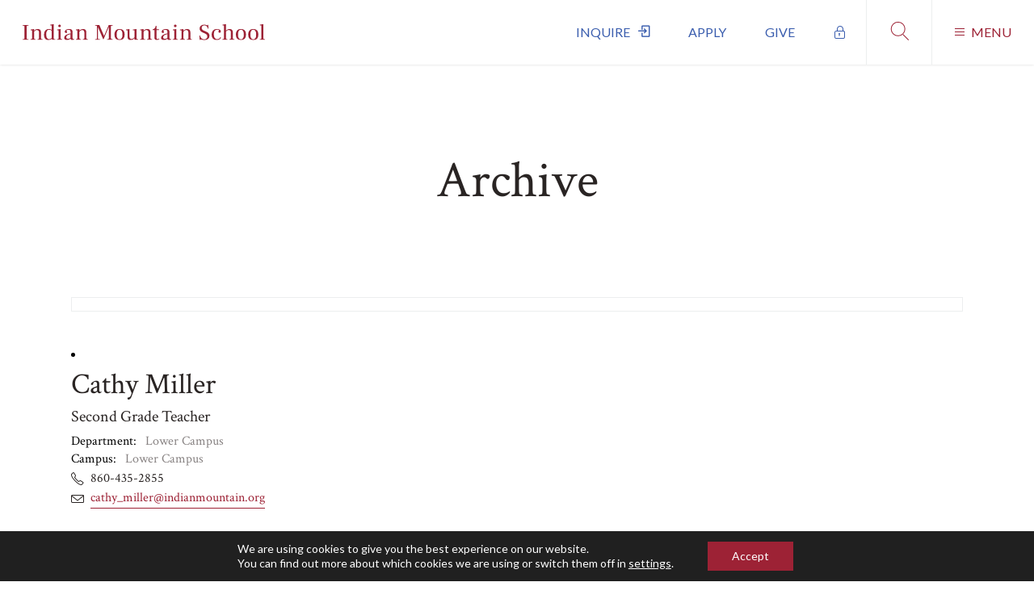

--- FILE ---
content_type: text/html; charset=UTF-8
request_url: https://www.indianmountain.org/blog/role/aunt-of-alum/
body_size: 18710
content:
<!doctype html>
<html class="no-js" dir="ltr" lang="en-US" prefix="og: https://ogp.me/ns#"> <!--<![endif]-->
<head>
    <meta charset="UTF-8"/>
	<meta name="viewport" content="width=device-width, initial-scale=1" />
	<link rel="profile" href="https://gmpg.org/xfn/11" />

    <title>Aunt of Alum - Indian Mountain School</title>
<link data-rocket-preload as="style" href="https://fonts.googleapis.com/css?family=Crimson%20Text%3A400%2C400i%2C700%7CLato%3A300%2C400%2C700&#038;display=swap" rel="preload">
<link href="https://fonts.googleapis.com/css?family=Crimson%20Text%3A400%2C400i%2C700%7CLato%3A300%2C400%2C700&#038;display=swap" media="print" onload="this.media=&#039;all&#039;" rel="stylesheet">
<noscript><link rel="stylesheet" href="https://fonts.googleapis.com/css?family=Crimson%20Text%3A400%2C400i%2C700%7CLato%3A300%2C400%2C700&#038;display=swap"></noscript>

		<!-- All in One SEO 4.9.2 - aioseo.com -->
	<meta name="robots" content="max-image-preview:large" />
	<link rel="canonical" href="https://www.indianmountain.org/blog/role/aunt-of-alum/" />
	<meta name="generator" content="All in One SEO (AIOSEO) 4.9.2" />
		<script type="application/ld+json" class="aioseo-schema">
			{"@context":"https:\/\/schema.org","@graph":[{"@type":"BreadcrumbList","@id":"https:\/\/www.indianmountain.org\/blog\/role\/aunt-of-alum\/#breadcrumblist","itemListElement":[{"@type":"ListItem","@id":"https:\/\/www.indianmountain.org#listItem","position":1,"name":"Home","item":"https:\/\/www.indianmountain.org","nextItem":{"@type":"ListItem","@id":"https:\/\/www.indianmountain.org\/blog\/role\/aunt-of-alum\/#listItem","name":"Aunt of Alum"}},{"@type":"ListItem","@id":"https:\/\/www.indianmountain.org\/blog\/role\/aunt-of-alum\/#listItem","position":2,"name":"Aunt of Alum","previousItem":{"@type":"ListItem","@id":"https:\/\/www.indianmountain.org#listItem","name":"Home"}}]},{"@type":"CollectionPage","@id":"https:\/\/www.indianmountain.org\/blog\/role\/aunt-of-alum\/#collectionpage","url":"https:\/\/www.indianmountain.org\/blog\/role\/aunt-of-alum\/","name":"Aunt of Alum - Indian Mountain School","inLanguage":"en-US","isPartOf":{"@id":"https:\/\/www.indianmountain.org\/#website"},"breadcrumb":{"@id":"https:\/\/www.indianmountain.org\/blog\/role\/aunt-of-alum\/#breadcrumblist"}},{"@type":"Organization","@id":"https:\/\/www.indianmountain.org\/#organization","name":"Indian Mountain School","url":"https:\/\/www.indianmountain.org\/","logo":{"@type":"ImageObject","url":"https:\/\/www.indianmountain.org\/wp-content\/uploads\/2020\/03\/indian-mountain-school-wordmark.svg","@id":"https:\/\/www.indianmountain.org\/blog\/role\/aunt-of-alum\/#organizationLogo"},"image":{"@id":"https:\/\/www.indianmountain.org\/blog\/role\/aunt-of-alum\/#organizationLogo"}},{"@type":"WebSite","@id":"https:\/\/www.indianmountain.org\/#website","url":"https:\/\/www.indianmountain.org\/","name":"Indian Mountain School","inLanguage":"en-US","publisher":{"@id":"https:\/\/www.indianmountain.org\/#organization"}}]}
		</script>
		<!-- All in One SEO -->

<link rel='dns-prefetch' href='//cdnjs.cloudflare.com' />
<link rel='dns-prefetch' href='//use.fontawesome.com' />
<link rel='dns-prefetch' href='//www.googletagmanager.com' />
<link rel='dns-prefetch' href='//fonts.googleapis.com' />
<link href='https://fonts.gstatic.com' crossorigin rel='preconnect' />
<link rel="alternate" type="application/rss+xml" title="Indian Mountain School &raquo; Aunt of Alum Role Feed" href="https://www.indianmountain.org/blog/role/aunt-of-alum/feed/" />
		<!-- This site uses the Google Analytics by MonsterInsights plugin v9.11.0 - Using Analytics tracking - https://www.monsterinsights.com/ -->
							<script src="//www.googletagmanager.com/gtag/js?id=G-PBCZTBJCME"  data-cfasync="false" data-wpfc-render="false" type="text/javascript" async></script>
			<script data-cfasync="false" data-wpfc-render="false" type="text/javascript">
				var mi_version = '9.11.0';
				var mi_track_user = true;
				var mi_no_track_reason = '';
								var MonsterInsightsDefaultLocations = {"page_location":"https:\/\/www.indianmountain.org\/blog\/role\/aunt-of-alum\/"};
								MonsterInsightsDefaultLocations.page_location = window.location.href;
								if ( typeof MonsterInsightsPrivacyGuardFilter === 'function' ) {
					var MonsterInsightsLocations = (typeof MonsterInsightsExcludeQuery === 'object') ? MonsterInsightsPrivacyGuardFilter( MonsterInsightsExcludeQuery ) : MonsterInsightsPrivacyGuardFilter( MonsterInsightsDefaultLocations );
				} else {
					var MonsterInsightsLocations = (typeof MonsterInsightsExcludeQuery === 'object') ? MonsterInsightsExcludeQuery : MonsterInsightsDefaultLocations;
				}

								var disableStrs = [
										'ga-disable-G-PBCZTBJCME',
									];

				/* Function to detect opted out users */
				function __gtagTrackerIsOptedOut() {
					for (var index = 0; index < disableStrs.length; index++) {
						if (document.cookie.indexOf(disableStrs[index] + '=true') > -1) {
							return true;
						}
					}

					return false;
				}

				/* Disable tracking if the opt-out cookie exists. */
				if (__gtagTrackerIsOptedOut()) {
					for (var index = 0; index < disableStrs.length; index++) {
						window[disableStrs[index]] = true;
					}
				}

				/* Opt-out function */
				function __gtagTrackerOptout() {
					for (var index = 0; index < disableStrs.length; index++) {
						document.cookie = disableStrs[index] + '=true; expires=Thu, 31 Dec 2099 23:59:59 UTC; path=/';
						window[disableStrs[index]] = true;
					}
				}

				if ('undefined' === typeof gaOptout) {
					function gaOptout() {
						__gtagTrackerOptout();
					}
				}
								window.dataLayer = window.dataLayer || [];

				window.MonsterInsightsDualTracker = {
					helpers: {},
					trackers: {},
				};
				if (mi_track_user) {
					function __gtagDataLayer() {
						dataLayer.push(arguments);
					}

					function __gtagTracker(type, name, parameters) {
						if (!parameters) {
							parameters = {};
						}

						if (parameters.send_to) {
							__gtagDataLayer.apply(null, arguments);
							return;
						}

						if (type === 'event') {
														parameters.send_to = monsterinsights_frontend.v4_id;
							var hookName = name;
							if (typeof parameters['event_category'] !== 'undefined') {
								hookName = parameters['event_category'] + ':' + name;
							}

							if (typeof MonsterInsightsDualTracker.trackers[hookName] !== 'undefined') {
								MonsterInsightsDualTracker.trackers[hookName](parameters);
							} else {
								__gtagDataLayer('event', name, parameters);
							}
							
						} else {
							__gtagDataLayer.apply(null, arguments);
						}
					}

					__gtagTracker('js', new Date());
					__gtagTracker('set', {
						'developer_id.dZGIzZG': true,
											});
					if ( MonsterInsightsLocations.page_location ) {
						__gtagTracker('set', MonsterInsightsLocations);
					}
										__gtagTracker('config', 'G-PBCZTBJCME', {"forceSSL":"true","link_attribution":"true"} );
										window.gtag = __gtagTracker;										(function () {
						/* https://developers.google.com/analytics/devguides/collection/analyticsjs/ */
						/* ga and __gaTracker compatibility shim. */
						var noopfn = function () {
							return null;
						};
						var newtracker = function () {
							return new Tracker();
						};
						var Tracker = function () {
							return null;
						};
						var p = Tracker.prototype;
						p.get = noopfn;
						p.set = noopfn;
						p.send = function () {
							var args = Array.prototype.slice.call(arguments);
							args.unshift('send');
							__gaTracker.apply(null, args);
						};
						var __gaTracker = function () {
							var len = arguments.length;
							if (len === 0) {
								return;
							}
							var f = arguments[len - 1];
							if (typeof f !== 'object' || f === null || typeof f.hitCallback !== 'function') {
								if ('send' === arguments[0]) {
									var hitConverted, hitObject = false, action;
									if ('event' === arguments[1]) {
										if ('undefined' !== typeof arguments[3]) {
											hitObject = {
												'eventAction': arguments[3],
												'eventCategory': arguments[2],
												'eventLabel': arguments[4],
												'value': arguments[5] ? arguments[5] : 1,
											}
										}
									}
									if ('pageview' === arguments[1]) {
										if ('undefined' !== typeof arguments[2]) {
											hitObject = {
												'eventAction': 'page_view',
												'page_path': arguments[2],
											}
										}
									}
									if (typeof arguments[2] === 'object') {
										hitObject = arguments[2];
									}
									if (typeof arguments[5] === 'object') {
										Object.assign(hitObject, arguments[5]);
									}
									if ('undefined' !== typeof arguments[1].hitType) {
										hitObject = arguments[1];
										if ('pageview' === hitObject.hitType) {
											hitObject.eventAction = 'page_view';
										}
									}
									if (hitObject) {
										action = 'timing' === arguments[1].hitType ? 'timing_complete' : hitObject.eventAction;
										hitConverted = mapArgs(hitObject);
										__gtagTracker('event', action, hitConverted);
									}
								}
								return;
							}

							function mapArgs(args) {
								var arg, hit = {};
								var gaMap = {
									'eventCategory': 'event_category',
									'eventAction': 'event_action',
									'eventLabel': 'event_label',
									'eventValue': 'event_value',
									'nonInteraction': 'non_interaction',
									'timingCategory': 'event_category',
									'timingVar': 'name',
									'timingValue': 'value',
									'timingLabel': 'event_label',
									'page': 'page_path',
									'location': 'page_location',
									'title': 'page_title',
									'referrer' : 'page_referrer',
								};
								for (arg in args) {
																		if (!(!args.hasOwnProperty(arg) || !gaMap.hasOwnProperty(arg))) {
										hit[gaMap[arg]] = args[arg];
									} else {
										hit[arg] = args[arg];
									}
								}
								return hit;
							}

							try {
								f.hitCallback();
							} catch (ex) {
							}
						};
						__gaTracker.create = newtracker;
						__gaTracker.getByName = newtracker;
						__gaTracker.getAll = function () {
							return [];
						};
						__gaTracker.remove = noopfn;
						__gaTracker.loaded = true;
						window['__gaTracker'] = __gaTracker;
					})();
									} else {
										console.log("");
					(function () {
						function __gtagTracker() {
							return null;
						}

						window['__gtagTracker'] = __gtagTracker;
						window['gtag'] = __gtagTracker;
					})();
									}
			</script>
							<!-- / Google Analytics by MonsterInsights -->
		<style id='wp-img-auto-sizes-contain-inline-css' type='text/css'>
img:is([sizes=auto i],[sizes^="auto," i]){contain-intrinsic-size:3000px 1500px}
/*# sourceURL=wp-img-auto-sizes-contain-inline-css */
</style>
<style id='wp-emoji-styles-inline-css' type='text/css'>

	img.wp-smiley, img.emoji {
		display: inline !important;
		border: none !important;
		box-shadow: none !important;
		height: 1em !important;
		width: 1em !important;
		margin: 0 0.07em !important;
		vertical-align: -0.1em !important;
		background: none !important;
		padding: 0 !important;
	}
/*# sourceURL=wp-emoji-styles-inline-css */
</style>
<link rel='stylesheet' id='wp-block-library-css' href='https://www.indianmountain.org/wp-includes/css/dist/block-library/style.min.css?ver=6.9' type='text/css' media='all' />
<style id='classic-theme-styles-inline-css' type='text/css'>
/*! This file is auto-generated */
.wp-block-button__link{color:#fff;background-color:#32373c;border-radius:9999px;box-shadow:none;text-decoration:none;padding:calc(.667em + 2px) calc(1.333em + 2px);font-size:1.125em}.wp-block-file__button{background:#32373c;color:#fff;text-decoration:none}
/*# sourceURL=/wp-includes/css/classic-themes.min.css */
</style>
<link data-minify="1" rel='stylesheet' id='aioseo/css/src/vue/standalone/blocks/table-of-contents/global.scss-css' href='https://www.indianmountain.org/wp-content/cache/min/1/wp-content/plugins/all-in-one-seo-pack/dist/Lite/assets/css/table-of-contents/global.e90f6d47.css?ver=1766382605' type='text/css' media='all' />
<style id='font-awesome-svg-styles-default-inline-css' type='text/css'>
.svg-inline--fa {
  display: inline-block;
  height: 1em;
  overflow: visible;
  vertical-align: -.125em;
}
/*# sourceURL=font-awesome-svg-styles-default-inline-css */
</style>
<link data-minify="1" rel='stylesheet' id='font-awesome-svg-styles-css' href='https://www.indianmountain.org/wp-content/cache/min/1/wp-content/uploads/font-awesome/v5.12.1/css/svg-with-js.css?ver=1766382605' type='text/css' media='all' />
<style id='font-awesome-svg-styles-inline-css' type='text/css'>
   .wp-block-font-awesome-icon svg::before,
   .wp-rich-text-font-awesome-icon svg::before {content: unset;}
/*# sourceURL=font-awesome-svg-styles-inline-css */
</style>
<style id='global-styles-inline-css' type='text/css'>
:root{--wp--preset--aspect-ratio--square: 1;--wp--preset--aspect-ratio--4-3: 4/3;--wp--preset--aspect-ratio--3-4: 3/4;--wp--preset--aspect-ratio--3-2: 3/2;--wp--preset--aspect-ratio--2-3: 2/3;--wp--preset--aspect-ratio--16-9: 16/9;--wp--preset--aspect-ratio--9-16: 9/16;--wp--preset--color--black: #000000;--wp--preset--color--cyan-bluish-gray: #abb8c3;--wp--preset--color--white: #ffffff;--wp--preset--color--pale-pink: #f78da7;--wp--preset--color--vivid-red: #cf2e2e;--wp--preset--color--luminous-vivid-orange: #ff6900;--wp--preset--color--luminous-vivid-amber: #fcb900;--wp--preset--color--light-green-cyan: #7bdcb5;--wp--preset--color--vivid-green-cyan: #00d084;--wp--preset--color--pale-cyan-blue: #8ed1fc;--wp--preset--color--vivid-cyan-blue: #0693e3;--wp--preset--color--vivid-purple: #9b51e0;--wp--preset--gradient--vivid-cyan-blue-to-vivid-purple: linear-gradient(135deg,rgb(6,147,227) 0%,rgb(155,81,224) 100%);--wp--preset--gradient--light-green-cyan-to-vivid-green-cyan: linear-gradient(135deg,rgb(122,220,180) 0%,rgb(0,208,130) 100%);--wp--preset--gradient--luminous-vivid-amber-to-luminous-vivid-orange: linear-gradient(135deg,rgb(252,185,0) 0%,rgb(255,105,0) 100%);--wp--preset--gradient--luminous-vivid-orange-to-vivid-red: linear-gradient(135deg,rgb(255,105,0) 0%,rgb(207,46,46) 100%);--wp--preset--gradient--very-light-gray-to-cyan-bluish-gray: linear-gradient(135deg,rgb(238,238,238) 0%,rgb(169,184,195) 100%);--wp--preset--gradient--cool-to-warm-spectrum: linear-gradient(135deg,rgb(74,234,220) 0%,rgb(151,120,209) 20%,rgb(207,42,186) 40%,rgb(238,44,130) 60%,rgb(251,105,98) 80%,rgb(254,248,76) 100%);--wp--preset--gradient--blush-light-purple: linear-gradient(135deg,rgb(255,206,236) 0%,rgb(152,150,240) 100%);--wp--preset--gradient--blush-bordeaux: linear-gradient(135deg,rgb(254,205,165) 0%,rgb(254,45,45) 50%,rgb(107,0,62) 100%);--wp--preset--gradient--luminous-dusk: linear-gradient(135deg,rgb(255,203,112) 0%,rgb(199,81,192) 50%,rgb(65,88,208) 100%);--wp--preset--gradient--pale-ocean: linear-gradient(135deg,rgb(255,245,203) 0%,rgb(182,227,212) 50%,rgb(51,167,181) 100%);--wp--preset--gradient--electric-grass: linear-gradient(135deg,rgb(202,248,128) 0%,rgb(113,206,126) 100%);--wp--preset--gradient--midnight: linear-gradient(135deg,rgb(2,3,129) 0%,rgb(40,116,252) 100%);--wp--preset--font-size--small: 13px;--wp--preset--font-size--medium: 20px;--wp--preset--font-size--large: 36px;--wp--preset--font-size--x-large: 42px;--wp--preset--spacing--20: 0.44rem;--wp--preset--spacing--30: 0.67rem;--wp--preset--spacing--40: 1rem;--wp--preset--spacing--50: 1.5rem;--wp--preset--spacing--60: 2.25rem;--wp--preset--spacing--70: 3.38rem;--wp--preset--spacing--80: 5.06rem;--wp--preset--shadow--natural: 6px 6px 9px rgba(0, 0, 0, 0.2);--wp--preset--shadow--deep: 12px 12px 50px rgba(0, 0, 0, 0.4);--wp--preset--shadow--sharp: 6px 6px 0px rgba(0, 0, 0, 0.2);--wp--preset--shadow--outlined: 6px 6px 0px -3px rgb(255, 255, 255), 6px 6px rgb(0, 0, 0);--wp--preset--shadow--crisp: 6px 6px 0px rgb(0, 0, 0);}:where(.is-layout-flex){gap: 0.5em;}:where(.is-layout-grid){gap: 0.5em;}body .is-layout-flex{display: flex;}.is-layout-flex{flex-wrap: wrap;align-items: center;}.is-layout-flex > :is(*, div){margin: 0;}body .is-layout-grid{display: grid;}.is-layout-grid > :is(*, div){margin: 0;}:where(.wp-block-columns.is-layout-flex){gap: 2em;}:where(.wp-block-columns.is-layout-grid){gap: 2em;}:where(.wp-block-post-template.is-layout-flex){gap: 1.25em;}:where(.wp-block-post-template.is-layout-grid){gap: 1.25em;}.has-black-color{color: var(--wp--preset--color--black) !important;}.has-cyan-bluish-gray-color{color: var(--wp--preset--color--cyan-bluish-gray) !important;}.has-white-color{color: var(--wp--preset--color--white) !important;}.has-pale-pink-color{color: var(--wp--preset--color--pale-pink) !important;}.has-vivid-red-color{color: var(--wp--preset--color--vivid-red) !important;}.has-luminous-vivid-orange-color{color: var(--wp--preset--color--luminous-vivid-orange) !important;}.has-luminous-vivid-amber-color{color: var(--wp--preset--color--luminous-vivid-amber) !important;}.has-light-green-cyan-color{color: var(--wp--preset--color--light-green-cyan) !important;}.has-vivid-green-cyan-color{color: var(--wp--preset--color--vivid-green-cyan) !important;}.has-pale-cyan-blue-color{color: var(--wp--preset--color--pale-cyan-blue) !important;}.has-vivid-cyan-blue-color{color: var(--wp--preset--color--vivid-cyan-blue) !important;}.has-vivid-purple-color{color: var(--wp--preset--color--vivid-purple) !important;}.has-black-background-color{background-color: var(--wp--preset--color--black) !important;}.has-cyan-bluish-gray-background-color{background-color: var(--wp--preset--color--cyan-bluish-gray) !important;}.has-white-background-color{background-color: var(--wp--preset--color--white) !important;}.has-pale-pink-background-color{background-color: var(--wp--preset--color--pale-pink) !important;}.has-vivid-red-background-color{background-color: var(--wp--preset--color--vivid-red) !important;}.has-luminous-vivid-orange-background-color{background-color: var(--wp--preset--color--luminous-vivid-orange) !important;}.has-luminous-vivid-amber-background-color{background-color: var(--wp--preset--color--luminous-vivid-amber) !important;}.has-light-green-cyan-background-color{background-color: var(--wp--preset--color--light-green-cyan) !important;}.has-vivid-green-cyan-background-color{background-color: var(--wp--preset--color--vivid-green-cyan) !important;}.has-pale-cyan-blue-background-color{background-color: var(--wp--preset--color--pale-cyan-blue) !important;}.has-vivid-cyan-blue-background-color{background-color: var(--wp--preset--color--vivid-cyan-blue) !important;}.has-vivid-purple-background-color{background-color: var(--wp--preset--color--vivid-purple) !important;}.has-black-border-color{border-color: var(--wp--preset--color--black) !important;}.has-cyan-bluish-gray-border-color{border-color: var(--wp--preset--color--cyan-bluish-gray) !important;}.has-white-border-color{border-color: var(--wp--preset--color--white) !important;}.has-pale-pink-border-color{border-color: var(--wp--preset--color--pale-pink) !important;}.has-vivid-red-border-color{border-color: var(--wp--preset--color--vivid-red) !important;}.has-luminous-vivid-orange-border-color{border-color: var(--wp--preset--color--luminous-vivid-orange) !important;}.has-luminous-vivid-amber-border-color{border-color: var(--wp--preset--color--luminous-vivid-amber) !important;}.has-light-green-cyan-border-color{border-color: var(--wp--preset--color--light-green-cyan) !important;}.has-vivid-green-cyan-border-color{border-color: var(--wp--preset--color--vivid-green-cyan) !important;}.has-pale-cyan-blue-border-color{border-color: var(--wp--preset--color--pale-cyan-blue) !important;}.has-vivid-cyan-blue-border-color{border-color: var(--wp--preset--color--vivid-cyan-blue) !important;}.has-vivid-purple-border-color{border-color: var(--wp--preset--color--vivid-purple) !important;}.has-vivid-cyan-blue-to-vivid-purple-gradient-background{background: var(--wp--preset--gradient--vivid-cyan-blue-to-vivid-purple) !important;}.has-light-green-cyan-to-vivid-green-cyan-gradient-background{background: var(--wp--preset--gradient--light-green-cyan-to-vivid-green-cyan) !important;}.has-luminous-vivid-amber-to-luminous-vivid-orange-gradient-background{background: var(--wp--preset--gradient--luminous-vivid-amber-to-luminous-vivid-orange) !important;}.has-luminous-vivid-orange-to-vivid-red-gradient-background{background: var(--wp--preset--gradient--luminous-vivid-orange-to-vivid-red) !important;}.has-very-light-gray-to-cyan-bluish-gray-gradient-background{background: var(--wp--preset--gradient--very-light-gray-to-cyan-bluish-gray) !important;}.has-cool-to-warm-spectrum-gradient-background{background: var(--wp--preset--gradient--cool-to-warm-spectrum) !important;}.has-blush-light-purple-gradient-background{background: var(--wp--preset--gradient--blush-light-purple) !important;}.has-blush-bordeaux-gradient-background{background: var(--wp--preset--gradient--blush-bordeaux) !important;}.has-luminous-dusk-gradient-background{background: var(--wp--preset--gradient--luminous-dusk) !important;}.has-pale-ocean-gradient-background{background: var(--wp--preset--gradient--pale-ocean) !important;}.has-electric-grass-gradient-background{background: var(--wp--preset--gradient--electric-grass) !important;}.has-midnight-gradient-background{background: var(--wp--preset--gradient--midnight) !important;}.has-small-font-size{font-size: var(--wp--preset--font-size--small) !important;}.has-medium-font-size{font-size: var(--wp--preset--font-size--medium) !important;}.has-large-font-size{font-size: var(--wp--preset--font-size--large) !important;}.has-x-large-font-size{font-size: var(--wp--preset--font-size--x-large) !important;}
:where(.wp-block-post-template.is-layout-flex){gap: 1.25em;}:where(.wp-block-post-template.is-layout-grid){gap: 1.25em;}
:where(.wp-block-term-template.is-layout-flex){gap: 1.25em;}:where(.wp-block-term-template.is-layout-grid){gap: 1.25em;}
:where(.wp-block-columns.is-layout-flex){gap: 2em;}:where(.wp-block-columns.is-layout-grid){gap: 2em;}
:root :where(.wp-block-pullquote){font-size: 1.5em;line-height: 1.6;}
/*# sourceURL=global-styles-inline-css */
</style>

<link data-minify="1" rel='stylesheet' id='simple_line_icons-css' href='https://www.indianmountain.org/wp-content/cache/min/1/ajax/libs/simple-line-icons/2.4.1/css/simple-line-icons.css?ver=1766382605' type='text/css' media='all' />
<link data-minify="1" rel='stylesheet' id='ims_style-css' href='https://www.indianmountain.org/wp-content/cache/min/1/wp-content/themes/indian-mountain-school/style.css?ver=1766382605' type='text/css' media='all' />
<link rel='stylesheet' id='ics-calendar-css' href='https://www.indianmountain.org/wp-content/plugins/ics-calendar-pro/vendors/ics-calendar/assets/style.min.css?ver=11.7.0.4E' type='text/css' media='all' />
<link rel='stylesheet' id='ics-calendar-pro-css' href='https://www.indianmountain.org/wp-content/plugins/ics-calendar-pro/assets/style.min.css?ver=5.11.2.3' type='text/css' media='all' />
<style id='ics-calendar-pro-inline-css' type='text/css'>
.ics-calendar, .r34ics_lightbox{--r34ics--color--white:#ffffff !important;}.ics-calendar, .r34ics_lightbox{--r34ics--color--whitesmoke:#f5f5f5 !important;}.ics-calendar, .r34ics_lightbox{--r34ics--color--gainsboro:#dcdcdc !important;}.ics-calendar, .r34ics_lightbox{--r34ics--color--darkgray:#a9a9a9 !important;}.ics-calendar, .r34ics_lightbox{--r34ics--color--gray:#808080 !important;}.ics-calendar .ics-calendar-title, .ics-calendar .ics-calendar-label, .ics-calendar .ics-calendar-date{color:var(--r34ics--color--gray);}.ics-calendar, .r34ics_lightbox{--r34ics--color--dimgray:#696969 !important;}.ics-calendar, .r34ics_lightbox{--r34ics--color--black:#000000 !important;}.ics-calendar-sidebar{top:5em;}.ics-calendar .fc{--r34ics--fc--font--size:13px !important;}.ics-calendar-month-grid, .ics-calendar-grid-wrapper, .ics-calendar-widget-grid{font-size:100% !important;}.ics-calendar-list-wrapper, .ics-calendar-sidebar, .ics-calendar-day-details{font-size:100% !important;}
/*# sourceURL=ics-calendar-pro-inline-css */
</style>
<link data-minify="1" rel='stylesheet' id='moove_gdpr_frontend-css' href='https://www.indianmountain.org/wp-content/cache/min/1/wp-content/plugins/gdpr-cookie-compliance/dist/styles/gdpr-main-nf.css?ver=1766382606' type='text/css' media='all' />
<style id='moove_gdpr_frontend-inline-css' type='text/css'>
				#moove_gdpr_cookie_modal .moove-gdpr-modal-content .moove-gdpr-tab-main h3.tab-title, 
				#moove_gdpr_cookie_modal .moove-gdpr-modal-content .moove-gdpr-tab-main span.tab-title,
				#moove_gdpr_cookie_modal .moove-gdpr-modal-content .moove-gdpr-modal-left-content #moove-gdpr-menu li a, 
				#moove_gdpr_cookie_modal .moove-gdpr-modal-content .moove-gdpr-modal-left-content #moove-gdpr-menu li button,
				#moove_gdpr_cookie_modal .moove-gdpr-modal-content .moove-gdpr-modal-left-content .moove-gdpr-branding-cnt a,
				#moove_gdpr_cookie_modal .moove-gdpr-modal-content .moove-gdpr-modal-footer-content .moove-gdpr-button-holder a.mgbutton, 
				#moove_gdpr_cookie_modal .moove-gdpr-modal-content .moove-gdpr-modal-footer-content .moove-gdpr-button-holder button.mgbutton,
				#moove_gdpr_cookie_modal .cookie-switch .cookie-slider:after, 
				#moove_gdpr_cookie_modal .cookie-switch .slider:after, 
				#moove_gdpr_cookie_modal .switch .cookie-slider:after, 
				#moove_gdpr_cookie_modal .switch .slider:after,
				#moove_gdpr_cookie_info_bar .moove-gdpr-info-bar-container .moove-gdpr-info-bar-content p, 
				#moove_gdpr_cookie_info_bar .moove-gdpr-info-bar-container .moove-gdpr-info-bar-content p a,
				#moove_gdpr_cookie_info_bar .moove-gdpr-info-bar-container .moove-gdpr-info-bar-content a.mgbutton, 
				#moove_gdpr_cookie_info_bar .moove-gdpr-info-bar-container .moove-gdpr-info-bar-content button.mgbutton,
				#moove_gdpr_cookie_modal .moove-gdpr-modal-content .moove-gdpr-tab-main .moove-gdpr-tab-main-content h1, 
				#moove_gdpr_cookie_modal .moove-gdpr-modal-content .moove-gdpr-tab-main .moove-gdpr-tab-main-content h2, 
				#moove_gdpr_cookie_modal .moove-gdpr-modal-content .moove-gdpr-tab-main .moove-gdpr-tab-main-content h3, 
				#moove_gdpr_cookie_modal .moove-gdpr-modal-content .moove-gdpr-tab-main .moove-gdpr-tab-main-content h4, 
				#moove_gdpr_cookie_modal .moove-gdpr-modal-content .moove-gdpr-tab-main .moove-gdpr-tab-main-content h5, 
				#moove_gdpr_cookie_modal .moove-gdpr-modal-content .moove-gdpr-tab-main .moove-gdpr-tab-main-content h6,
				#moove_gdpr_cookie_modal .moove-gdpr-modal-content.moove_gdpr_modal_theme_v2 .moove-gdpr-modal-title .tab-title,
				#moove_gdpr_cookie_modal .moove-gdpr-modal-content.moove_gdpr_modal_theme_v2 .moove-gdpr-tab-main h3.tab-title, 
				#moove_gdpr_cookie_modal .moove-gdpr-modal-content.moove_gdpr_modal_theme_v2 .moove-gdpr-tab-main span.tab-title,
				#moove_gdpr_cookie_modal .moove-gdpr-modal-content.moove_gdpr_modal_theme_v2 .moove-gdpr-branding-cnt a {
					font-weight: inherit				}
			#moove_gdpr_cookie_modal,#moove_gdpr_cookie_info_bar,.gdpr_cookie_settings_shortcode_content{font-family:inherit}#moove_gdpr_save_popup_settings_button{background-color:#373737;color:#fff}#moove_gdpr_save_popup_settings_button:hover{background-color:#000}#moove_gdpr_cookie_info_bar .moove-gdpr-info-bar-container .moove-gdpr-info-bar-content a.mgbutton,#moove_gdpr_cookie_info_bar .moove-gdpr-info-bar-container .moove-gdpr-info-bar-content button.mgbutton{background-color:#9d2235}#moove_gdpr_cookie_modal .moove-gdpr-modal-content .moove-gdpr-modal-footer-content .moove-gdpr-button-holder a.mgbutton,#moove_gdpr_cookie_modal .moove-gdpr-modal-content .moove-gdpr-modal-footer-content .moove-gdpr-button-holder button.mgbutton,.gdpr_cookie_settings_shortcode_content .gdpr-shr-button.button-green{background-color:#9d2235;border-color:#9d2235}#moove_gdpr_cookie_modal .moove-gdpr-modal-content .moove-gdpr-modal-footer-content .moove-gdpr-button-holder a.mgbutton:hover,#moove_gdpr_cookie_modal .moove-gdpr-modal-content .moove-gdpr-modal-footer-content .moove-gdpr-button-holder button.mgbutton:hover,.gdpr_cookie_settings_shortcode_content .gdpr-shr-button.button-green:hover{background-color:#fff;color:#9d2235}#moove_gdpr_cookie_modal .moove-gdpr-modal-content .moove-gdpr-modal-close i,#moove_gdpr_cookie_modal .moove-gdpr-modal-content .moove-gdpr-modal-close span.gdpr-icon{background-color:#9d2235;border:1px solid #9d2235}#moove_gdpr_cookie_info_bar span.moove-gdpr-infobar-allow-all.focus-g,#moove_gdpr_cookie_info_bar span.moove-gdpr-infobar-allow-all:focus,#moove_gdpr_cookie_info_bar button.moove-gdpr-infobar-allow-all.focus-g,#moove_gdpr_cookie_info_bar button.moove-gdpr-infobar-allow-all:focus,#moove_gdpr_cookie_info_bar span.moove-gdpr-infobar-reject-btn.focus-g,#moove_gdpr_cookie_info_bar span.moove-gdpr-infobar-reject-btn:focus,#moove_gdpr_cookie_info_bar button.moove-gdpr-infobar-reject-btn.focus-g,#moove_gdpr_cookie_info_bar button.moove-gdpr-infobar-reject-btn:focus,#moove_gdpr_cookie_info_bar span.change-settings-button.focus-g,#moove_gdpr_cookie_info_bar span.change-settings-button:focus,#moove_gdpr_cookie_info_bar button.change-settings-button.focus-g,#moove_gdpr_cookie_info_bar button.change-settings-button:focus{-webkit-box-shadow:0 0 1px 3px #9d2235;-moz-box-shadow:0 0 1px 3px #9d2235;box-shadow:0 0 1px 3px #9d2235}#moove_gdpr_cookie_modal .moove-gdpr-modal-content .moove-gdpr-modal-close i:hover,#moove_gdpr_cookie_modal .moove-gdpr-modal-content .moove-gdpr-modal-close span.gdpr-icon:hover,#moove_gdpr_cookie_info_bar span[data-href]>u.change-settings-button{color:#9d2235}#moove_gdpr_cookie_modal .moove-gdpr-modal-content .moove-gdpr-modal-left-content #moove-gdpr-menu li.menu-item-selected a span.gdpr-icon,#moove_gdpr_cookie_modal .moove-gdpr-modal-content .moove-gdpr-modal-left-content #moove-gdpr-menu li.menu-item-selected button span.gdpr-icon{color:inherit}#moove_gdpr_cookie_modal .moove-gdpr-modal-content .moove-gdpr-modal-left-content #moove-gdpr-menu li a span.gdpr-icon,#moove_gdpr_cookie_modal .moove-gdpr-modal-content .moove-gdpr-modal-left-content #moove-gdpr-menu li button span.gdpr-icon{color:inherit}#moove_gdpr_cookie_modal .gdpr-acc-link{line-height:0;font-size:0;color:transparent;position:absolute}#moove_gdpr_cookie_modal .moove-gdpr-modal-content .moove-gdpr-modal-close:hover i,#moove_gdpr_cookie_modal .moove-gdpr-modal-content .moove-gdpr-modal-left-content #moove-gdpr-menu li a,#moove_gdpr_cookie_modal .moove-gdpr-modal-content .moove-gdpr-modal-left-content #moove-gdpr-menu li button,#moove_gdpr_cookie_modal .moove-gdpr-modal-content .moove-gdpr-modal-left-content #moove-gdpr-menu li button i,#moove_gdpr_cookie_modal .moove-gdpr-modal-content .moove-gdpr-modal-left-content #moove-gdpr-menu li a i,#moove_gdpr_cookie_modal .moove-gdpr-modal-content .moove-gdpr-tab-main .moove-gdpr-tab-main-content a:hover,#moove_gdpr_cookie_info_bar.moove-gdpr-dark-scheme .moove-gdpr-info-bar-container .moove-gdpr-info-bar-content a.mgbutton:hover,#moove_gdpr_cookie_info_bar.moove-gdpr-dark-scheme .moove-gdpr-info-bar-container .moove-gdpr-info-bar-content button.mgbutton:hover,#moove_gdpr_cookie_info_bar.moove-gdpr-dark-scheme .moove-gdpr-info-bar-container .moove-gdpr-info-bar-content a:hover,#moove_gdpr_cookie_info_bar.moove-gdpr-dark-scheme .moove-gdpr-info-bar-container .moove-gdpr-info-bar-content button:hover,#moove_gdpr_cookie_info_bar.moove-gdpr-dark-scheme .moove-gdpr-info-bar-container .moove-gdpr-info-bar-content span.change-settings-button:hover,#moove_gdpr_cookie_info_bar.moove-gdpr-dark-scheme .moove-gdpr-info-bar-container .moove-gdpr-info-bar-content button.change-settings-button:hover,#moove_gdpr_cookie_info_bar.moove-gdpr-dark-scheme .moove-gdpr-info-bar-container .moove-gdpr-info-bar-content u.change-settings-button:hover,#moove_gdpr_cookie_info_bar span[data-href]>u.change-settings-button,#moove_gdpr_cookie_info_bar.moove-gdpr-dark-scheme .moove-gdpr-info-bar-container .moove-gdpr-info-bar-content a.mgbutton.focus-g,#moove_gdpr_cookie_info_bar.moove-gdpr-dark-scheme .moove-gdpr-info-bar-container .moove-gdpr-info-bar-content button.mgbutton.focus-g,#moove_gdpr_cookie_info_bar.moove-gdpr-dark-scheme .moove-gdpr-info-bar-container .moove-gdpr-info-bar-content a.focus-g,#moove_gdpr_cookie_info_bar.moove-gdpr-dark-scheme .moove-gdpr-info-bar-container .moove-gdpr-info-bar-content button.focus-g,#moove_gdpr_cookie_info_bar.moove-gdpr-dark-scheme .moove-gdpr-info-bar-container .moove-gdpr-info-bar-content a.mgbutton:focus,#moove_gdpr_cookie_info_bar.moove-gdpr-dark-scheme .moove-gdpr-info-bar-container .moove-gdpr-info-bar-content button.mgbutton:focus,#moove_gdpr_cookie_info_bar.moove-gdpr-dark-scheme .moove-gdpr-info-bar-container .moove-gdpr-info-bar-content a:focus,#moove_gdpr_cookie_info_bar.moove-gdpr-dark-scheme .moove-gdpr-info-bar-container .moove-gdpr-info-bar-content button:focus,#moove_gdpr_cookie_info_bar.moove-gdpr-dark-scheme .moove-gdpr-info-bar-container .moove-gdpr-info-bar-content span.change-settings-button.focus-g,span.change-settings-button:focus,button.change-settings-button.focus-g,button.change-settings-button:focus,#moove_gdpr_cookie_info_bar.moove-gdpr-dark-scheme .moove-gdpr-info-bar-container .moove-gdpr-info-bar-content u.change-settings-button.focus-g,#moove_gdpr_cookie_info_bar.moove-gdpr-dark-scheme .moove-gdpr-info-bar-container .moove-gdpr-info-bar-content u.change-settings-button:focus{color:#9d2235}#moove_gdpr_cookie_modal .moove-gdpr-branding.focus-g span,#moove_gdpr_cookie_modal .moove-gdpr-modal-content .moove-gdpr-tab-main a.focus-g,#moove_gdpr_cookie_modal .moove-gdpr-modal-content .moove-gdpr-tab-main .gdpr-cd-details-toggle.focus-g{color:#9d2235}#moove_gdpr_cookie_modal.gdpr_lightbox-hide{display:none}#moove_gdpr_cookie_info_bar .moove-gdpr-info-bar-container .moove-gdpr-info-bar-content a.mgbutton,#moove_gdpr_cookie_info_bar .moove-gdpr-info-bar-container .moove-gdpr-info-bar-content button.mgbutton,#moove_gdpr_cookie_modal .moove-gdpr-modal-content .moove-gdpr-modal-footer-content .moove-gdpr-button-holder a.mgbutton,#moove_gdpr_cookie_modal .moove-gdpr-modal-content .moove-gdpr-modal-footer-content .moove-gdpr-button-holder button.mgbutton,.gdpr-shr-button,#moove_gdpr_cookie_info_bar .moove-gdpr-infobar-close-btn{border-radius:0}
/*# sourceURL=moove_gdpr_frontend-inline-css */
</style>
<script type="text/javascript" src="https://www.indianmountain.org/wp-content/plugins/google-analytics-for-wordpress/assets/js/frontend-gtag.min.js?ver=9.11.0" id="monsterinsights-frontend-script-js" async="async" data-wp-strategy="async"></script>
<script data-cfasync="false" data-wpfc-render="false" type="text/javascript" id='monsterinsights-frontend-script-js-extra'>/* <![CDATA[ */
var monsterinsights_frontend = {"js_events_tracking":"true","download_extensions":"doc,pdf,ppt,zip,xls,docx,pptx,xlsx","inbound_paths":"[{\"path\":\"\\\/go\\\/\",\"label\":\"affiliate\"},{\"path\":\"\\\/recommend\\\/\",\"label\":\"affiliate\"}]","home_url":"https:\/\/www.indianmountain.org","hash_tracking":"false","v4_id":"G-PBCZTBJCME"};/* ]]> */
</script>
<script type="text/javascript" src="https://www.indianmountain.org/wp-includes/js/jquery/jquery.min.js?ver=3.7.1" id="jquery-core-js"></script>
<script type="text/javascript" src="https://www.indianmountain.org/wp-includes/js/jquery/jquery-migrate.min.js?ver=3.4.1" id="jquery-migrate-js"></script>
<script defer crossorigin="anonymous" integrity="sha384-ZbbbT1gw3joYkKRqh0kWyRp32UAvdqkpbLedQJSlnI8iLQcFVxaGyrOgOJiDQTTR" type="text/javascript" src="https://use.fontawesome.com/releases/v5.12.1/js/all.js" id="font-awesome-official-js"></script>
<script defer crossorigin="anonymous" integrity="sha384-/OZ1Lht4J1/FfstamqqFX1tF7PkDWDKbvat1bkWByC2KRJwGzm/H2bVuw8N4SD8y" type="text/javascript" src="https://use.fontawesome.com/releases/v5.12.1/js/v4-shims.js" id="font-awesome-official-v4shim-js"></script>

<!-- Google tag (gtag.js) snippet added by Site Kit -->
<!-- Google Analytics snippet added by Site Kit -->
<script type="text/javascript" src="https://www.googletagmanager.com/gtag/js?id=GT-NSVCD2K" id="google_gtagjs-js" async></script>
<script type="text/javascript" id="google_gtagjs-js-after">
/* <![CDATA[ */
window.dataLayer = window.dataLayer || [];function gtag(){dataLayer.push(arguments);}
gtag("set","linker",{"domains":["www.indianmountain.org"]});
gtag("js", new Date());
gtag("set", "developer_id.dZTNiMT", true);
gtag("config", "GT-NSVCD2K");
//# sourceURL=google_gtagjs-js-after
/* ]]> */
</script>
<link rel="https://api.w.org/" href="https://www.indianmountain.org/wp-json/" /><link rel="alternate" title="JSON" type="application/json" href="https://www.indianmountain.org/wp-json/wp/v2/role/500" /><link rel="EditURI" type="application/rsd+xml" title="RSD" href="https://www.indianmountain.org/xmlrpc.php?rsd" />
<meta name="generator" content="Site Kit by Google 1.168.0" />
<!-- Meta Pixel Code -->
<script type='text/javascript'>
!function(f,b,e,v,n,t,s){if(f.fbq)return;n=f.fbq=function(){n.callMethod?
n.callMethod.apply(n,arguments):n.queue.push(arguments)};if(!f._fbq)f._fbq=n;
n.push=n;n.loaded=!0;n.version='2.0';n.queue=[];t=b.createElement(e);t.async=!0;
t.src=v;s=b.getElementsByTagName(e)[0];s.parentNode.insertBefore(t,s)}(window,
document,'script','https://connect.facebook.net/en_US/fbevents.js');
</script>
<!-- End Meta Pixel Code -->
<script type='text/javascript'>var url = window.location.origin + '?ob=open-bridge';
            fbq('set', 'openbridge', '518071325402309', url);
fbq('init', '518071325402309', {}, {
    "agent": "wordpress-6.9-4.1.5"
})</script><script type='text/javascript'>
    fbq('track', 'PageView', []);
  </script>			<style>
				.e-con.e-parent:nth-of-type(n+4):not(.e-lazyloaded):not(.e-no-lazyload),
				.e-con.e-parent:nth-of-type(n+4):not(.e-lazyloaded):not(.e-no-lazyload) * {
					background-image: none !important;
				}
				@media screen and (max-height: 1024px) {
					.e-con.e-parent:nth-of-type(n+3):not(.e-lazyloaded):not(.e-no-lazyload),
					.e-con.e-parent:nth-of-type(n+3):not(.e-lazyloaded):not(.e-no-lazyload) * {
						background-image: none !important;
					}
				}
				@media screen and (max-height: 640px) {
					.e-con.e-parent:nth-of-type(n+2):not(.e-lazyloaded):not(.e-no-lazyload),
					.e-con.e-parent:nth-of-type(n+2):not(.e-lazyloaded):not(.e-no-lazyload) * {
						background-image: none !important;
					}
				}
			</style>
			<link rel="icon" href="https://www.indianmountain.org/wp-content/uploads/2020/08/cropped-IMS_Favicon-150x150.png" sizes="32x32" />
<link rel="icon" href="https://www.indianmountain.org/wp-content/uploads/2020/08/cropped-IMS_Favicon-300x300.png" sizes="192x192" />
<link rel="apple-touch-icon" href="https://www.indianmountain.org/wp-content/uploads/2020/08/cropped-IMS_Favicon-300x300.png" />
<meta name="msapplication-TileImage" content="https://www.indianmountain.org/wp-content/uploads/2020/08/cropped-IMS_Favicon-300x300.png" />
		<style type="text/css" id="wp-custom-css">
			.moove-gdpr-branding-cnt {
	display: none;
}

/* QUICK STYLE FIXES */
body.single-post .elementor-section > .elementor-container {
    padding: 0 !important;
}

.menu .external-link a:after {
    content: "\e066";
    font-family: simple-line-icons;
}

/* ICS CUSTOMIZATION */
.ics-calendar h2.ics-calendar-title {
    display: none;
}

.ics-calendar h3.ics-calendar-label {
    font-family: 'Lato', sans-serif;
    margin-bottom: 1rem !important;
	text-align: center;
}

.ics-calendar .ics-calendar-select {
    font-size: 1rem;
}

.ics-calendar .ics-calendar-month-grid thead th {
    background: none;
    font-size: 0.875rem;
    font-weight: 300;
    color: #757575;
    padding: 0.5rem;
}

.ics-calendar .ics-calendar-month-grid tbody td {
    padding: 0.5rem;
    border-color: #b9b9b9;
}

.ics-calendar .ics-calendar-month-grid tbody td.past {
    opacity: 0.33;
}

.ics-calendar .ics-calendar-month-grid tbody .day {
    width: 2rem;
    height: 2rem;
    border-radius: 50%;
    text-align: center;
    padding: 0.25rem;
    margin: 0 auto 0.5rem;
}

.ics-calendar .ics-calendar-month-grid tbody td.today .day {
    background: #9d2335;
}

.ics-calendar .ics-calendar-month-grid tbody .event {
    border: 1px solid #b9b9b9 !important;
    margin-bottom: 0.5rem;
    font-family: 'Lato', sans-serif;
    border-radius: 3px;
}

.ics-calendar .ics-calendar-month-grid tbody .event:last-child {
    margin-bottom: 0 !important;
}

.ics-calendar .ics-calendar-month-grid tbody .event .title {
    font-size: 0.875rem;
    line-height: 1.4;
}

.ics-calendar .ics-calendar-month-grid tbody .event .time {
	cursor: initial;
}

@media (max-width: 782px){
.ics-calendar .ics-calendar-month-grid tbody .day {
    width: 100%;
    margin: 0 auto 0.5rem;
    border-radius: 4px;
    height: auto;
    background: #eaeaea;
}
}		</style>
		<noscript><style id="rocket-lazyload-nojs-css">.rll-youtube-player, [data-lazy-src]{display:none !important;}</style></noscript>
<meta name="generator" content="WP Rocket 3.19.4" data-wpr-features="wpr_lazyload_images wpr_lazyload_iframes wpr_image_dimensions wpr_minify_css wpr_cdn wpr_desktop" /></head>
<body class="archive tax-role term-aunt-of-alum term-500 wp-custom-logo wp-theme-indian-mountain-school elementor-default">
<!--[if IE]>
<p class="browserupgrade">You are using an <strong>outdated</strong> browser. Please <a href="http://browsehappy.com/">upgrade your browser</a> to improve your experience.</p>
<![endif]-->

<header data-rocket-location-hash="639a8427519e153a208a5bba533a62d8" id="header">
	<div data-rocket-location-hash="d6b79fb250aa8e2824ddf99ccb162a0f" id="header__logo">
		<a href="https://www.indianmountain.org/" class="custom-logo-link" rel="home"><img width="1" height="1" src="data:image/svg+xml,%3Csvg%20xmlns='http://www.w3.org/2000/svg'%20viewBox='0%200%201%201'%3E%3C/svg%3E" class="custom-logo" alt="Indian Mountain School" decoding="async" data-lazy-src="https://www.indianmountain.org/wp-content/uploads/2020/03/indian-mountain-school-wordmark.svg" /><noscript><img width="1" height="1" src="https://www.indianmountain.org/wp-content/uploads/2020/03/indian-mountain-school-wordmark.svg" class="custom-logo" alt="Indian Mountain School" decoding="async" /></noscript></a>
	</div>
	<nav id="featured-nav--desktop">
		<ul class="featured-menu menu">
            <li id="menu-item-2125" class="top-menu-item  external-link menu-item menu-item-type-custom menu-item-object-custom menu-item-2125">
            <a class="menu-item__link" href="https://portals.veracross.com/ims/form/ims_inquiry/create-account" target="_blank">Inquire</a>
        </li>
            <li id="menu-item-98" class="top-menu-item  menu-item menu-item-type-post_type menu-item-object-page menu-item-98">
            <a class="menu-item__link" href="https://www.indianmountain.org/admissions/how-to-apply/" target="_self">Apply</a>
        </li>
            <li id="menu-item-100" class="top-menu-item  menu-item menu-item-type-post_type menu-item-object-page menu-item-100">
            <a class="menu-item__link" href="https://www.indianmountain.org/giving/" target="_self">Give</a>
        </li>
            <li id="menu-item-1866" class="top-menu-item  login-link menu-item menu-item-type-custom menu-item-object-custom menu-item-1866">
            <a class="menu-item__link" href="https://portals.veracross.com/ims" target="_blank">Portal</a>
        </li>
    </ul>	</nav>
	<div data-rocket-location-hash="322926c3f6c24b17822e82a08a2f8bac" id="header__search-form-button-wrapper">
    <button id="header__search-form-button" value="Search" class="show-search-form">
        <div class="icon-wrapper">
            <div class="icon">
                <span class="circle"></span>
                <span class="line"></span>
                <span class="line"></span>
            </div>
        </div>
    </button>
</div>	<input type="checkbox" id="mobile-menu-toggle" class="hidden">
	<label for="mobile-menu-toggle" id="mobile-menu-toggle-button">
		<div id="mobile-menu-toggle-button__icon">
			<span></span>
			<span></span>
			<span></span>
		</div>
		<div id="mobile-menu-toggle-button__text">
			MENU
		</div>
	</label>
	<div id="nav-wrapper">
		<div class="nav-interior">
			<nav id="featured-nav--mobile">
				<ul class="featured-menu menu">
            <li id="menu-item-2125" class="top-menu-item  external-link menu-item menu-item-type-custom menu-item-object-custom menu-item-2125">
            <a class="menu-item__link" href="https://portals.veracross.com/ims/form/ims_inquiry/create-account" target="_blank">Inquire</a>
        </li>
            <li id="menu-item-98" class="top-menu-item  menu-item menu-item-type-post_type menu-item-object-page menu-item-98">
            <a class="menu-item__link" href="https://www.indianmountain.org/admissions/how-to-apply/" target="_self">Apply</a>
        </li>
            <li id="menu-item-100" class="top-menu-item  menu-item menu-item-type-post_type menu-item-object-page menu-item-100">
            <a class="menu-item__link" href="https://www.indianmountain.org/giving/" target="_self">Give</a>
        </li>
            <li id="menu-item-1866" class="top-menu-item  login-link menu-item menu-item-type-custom menu-item-object-custom menu-item-1866">
            <a class="menu-item__link" href="https://portals.veracross.com/ims" target="_blank">Portal</a>
        </li>
    </ul>			</nav>
			<nav id="primary-nav">
				<ul class="mega-menu menu">
            <li id="menu-item-101" class="top-menu-item menu-item menu-item-type-post_type menu-item-object-page menu-item-has-children menu-item-101 menu-item--has-children">
            <a class="menu-item__link" href="https://www.indianmountain.org/why-ims/" target="_self">Why IMS?</a>
                            <input type="checkbox" id="sub-nav-toggle-101" class="sub-nav-toggle">
                <label for="sub-nav-toggle-101" class="sub-nav-toggle-icon">
                </label>
                <div class="sub-nav-wrapper">
                    <ul class="sub-nav">
                                                    <li id="menu-item-109" class="sub-menu-item menu-item menu-item-type-post_type menu-item-object-page menu-item-109">
                                <a class="sub-menu-item__link" href="https://www.indianmountain.org/why-ims/welcome/" target="_self">Welcome from the Head of School</a>
                                                            </li>
                                                    <li id="menu-item-5820" class="sub-menu-item menu-item menu-item-type-post_type menu-item-object-page menu-item-5820">
                                <a class="sub-menu-item__link" href="https://www.indianmountain.org/why-ims/strategic-plan-2/" target="_self">Strategic Plan</a>
                                                            </li>
                                                    <li id="menu-item-2635" class="sub-menu-item menu-item menu-item-type-post_type menu-item-object-page menu-item-has-children menu-item-2635 sub-menu-item--has-children">
                                <a class="sub-menu-item__link" href="https://www.indianmountain.org/why-ims/capital-projects/" target="_self">Growing Our Community Spaces</a>
                                                                    <ul class="sub-nav">
                                                                                    <li id="menu-item-9445" class="sub-menu-item">
                                                <a class="sub-menu-item__link" href="https://www.indianmountain.org/why-ims/dining-commons/">Dining Commons</a>														
                                            </li>
                                                                                    <li id="menu-item-7757" class="sub-menu-item">
                                                <a class="sub-menu-item__link" href="https://www.indianmountain.org/why-ims/qianxun-performing-arts-center/">Qianxun Performing Arts Center</a>														
                                            </li>
                                                                                    <li id="menu-item-2636" class="sub-menu-item">
                                                <a class="sub-menu-item__link" href="https://www.indianmountain.org/why-ims/morehead-athletic-center/">Morehead Athletic Center</a>														
                                            </li>
                                                                                    <li id="menu-item-2637" class="sub-menu-item">
                                                <a class="sub-menu-item__link" href="https://www.indianmountain.org/why-ims/outdoor-working-lab/">Outdoor Working Lab</a>														
                                            </li>
                                                                                    <li id="menu-item-2639" class="sub-menu-item">
                                                <a class="sub-menu-item__link" href="https://www.indianmountain.org/why-ims/other-campus-improvements/">Other Campus Improvements</a>														
                                            </li>
                                                                            </ul>
                                                            </li>
                                                    <li id="menu-item-108" class="sub-menu-item menu-item menu-item-type-post_type menu-item-object-page menu-item-108">
                                <a class="sub-menu-item__link" href="https://www.indianmountain.org/why-ims/this-we-believe/" target="_self">This We Believe</a>
                                                            </li>
                                            </ul>
                </div>
                    </li>
            <li id="menu-item-110" class="top-menu-item menu-item menu-item-type-post_type menu-item-object-page menu-item-has-children menu-item-110 menu-item--has-children">
            <a class="menu-item__link" href="https://www.indianmountain.org/admissions/" target="_self">Admissions</a>
                            <input type="checkbox" id="sub-nav-toggle-110" class="sub-nav-toggle">
                <label for="sub-nav-toggle-110" class="sub-nav-toggle-icon">
                </label>
                <div class="sub-nav-wrapper">
                    <ul class="sub-nav">
                                                    <li id="menu-item-114" class="sub-menu-item menu-item menu-item-type-post_type menu-item-object-page menu-item-114">
                                <a class="sub-menu-item__link" href="https://www.indianmountain.org/admissions/the-ims-difference/" target="_self">The IMS Difference</a>
                                                            </li>
                                                    <li id="menu-item-466" class="sub-menu-item menu-item menu-item-type-post_type menu-item-object-page menu-item-466">
                                <a class="sub-menu-item__link" href="https://www.indianmountain.org/admissions/ims-by-the-numbers/" target="_self">IMS by the Numbers</a>
                                                            </li>
                                                    <li id="menu-item-111" class="sub-menu-item menu-item menu-item-type-post_type menu-item-object-page menu-item-111">
                                <a class="sub-menu-item__link" href="https://www.indianmountain.org/admissions/how-to-apply/" target="_self">How to Apply</a>
                                                            </li>
                                                    <li id="menu-item-2124" class="sub-menu-item external-link menu-item menu-item-type-custom menu-item-object-custom menu-item-2124">
                                <a class="sub-menu-item__link" href="https://portals.veracross.com/ims/form/ims_inquiry/create-account" target="_blank">Inquire Online</a>
                                                            </li>
                                                    <li id="menu-item-116" class="sub-menu-item menu-item menu-item-type-post_type menu-item-object-page menu-item-116">
                                <a class="sub-menu-item__link" href="https://www.indianmountain.org/admissions/visiting-ims/" target="_self">Visiting IMS</a>
                                                            </li>
                                                    <li id="menu-item-128" class="sub-menu-item menu-item menu-item-type-post_type menu-item-object-page menu-item-128">
                                <a class="sub-menu-item__link" href="https://www.indianmountain.org/admissions/campus-tour/" target="_self">Campus Tour</a>
                                                            </li>
                                                    <li id="menu-item-4174" class="sub-menu-item menu-item menu-item-type-post_type menu-item-object-page menu-item-4174">
                                <a class="sub-menu-item__link" href="https://www.indianmountain.org/admissions/meet-the-office/" target="_self">Meet the Office</a>
                                                            </li>
                                                    <li id="menu-item-115" class="sub-menu-item menu-item menu-item-type-post_type menu-item-object-page menu-item-115">
                                <a class="sub-menu-item__link" href="https://www.indianmountain.org/admissions/tuition-financial-aid/" target="_self">Tuition &#038; Financial Aid</a>
                                                            </li>
                                            </ul>
                </div>
                    </li>
            <li id="menu-item-117" class="top-menu-item menu-item menu-item-type-post_type menu-item-object-page menu-item-has-children menu-item-117 menu-item--has-children">
            <a class="menu-item__link" href="https://www.indianmountain.org/academics/" target="_self">Academics</a>
                            <input type="checkbox" id="sub-nav-toggle-117" class="sub-nav-toggle">
                <label for="sub-nav-toggle-117" class="sub-nav-toggle-icon">
                </label>
                <div class="sub-nav-wrapper">
                    <ul class="sub-nav">
                                                    <li id="menu-item-123" class="sub-menu-item menu-item menu-item-type-post_type menu-item-object-page menu-item-123">
                                <a class="sub-menu-item__link" href="https://www.indianmountain.org/academics/learning-at-ims/" target="_self">Learning at IMS</a>
                                                            </li>
                                                    <li id="menu-item-125" class="sub-menu-item menu-item menu-item-type-post_type menu-item-object-page menu-item-125">
                                <a class="sub-menu-item__link" href="https://www.indianmountain.org/academics/pre-k-grade-4/" target="_self">Pre-K – Grade 4</a>
                                                            </li>
                                                    <li id="menu-item-121" class="sub-menu-item menu-item menu-item-type-post_type menu-item-object-page menu-item-121">
                                <a class="sub-menu-item__link" href="https://www.indianmountain.org/academics/grades-5-9/" target="_self">Grades 5-9</a>
                                                            </li>
                                                    <li id="menu-item-126" class="sub-menu-item menu-item menu-item-type-post_type menu-item-object-page menu-item-126">
                                <a class="sub-menu-item__link" href="https://www.indianmountain.org/academics/why-9th-grade/" target="_self">Why 9th Grade?</a>
                                                            </li>
                                                    <li id="menu-item-2206" class="sub-menu-item menu-item menu-item-type-post_type menu-item-object-page menu-item-2206">
                                <a class="sub-menu-item__link" href="https://www.indianmountain.org/academics/secondary-school-advising/" target="_self">Secondary School Advising</a>
                                                            </li>
                                                    <li id="menu-item-430" class="sub-menu-item menu-item menu-item-type-post_type menu-item-object-page menu-item-430">
                                <a class="sub-menu-item__link" href="https://www.indianmountain.org/academics/ascend-program/" target="_self">Ascend Program</a>
                                                            </li>
                                                    <li id="menu-item-118" class="sub-menu-item menu-item menu-item-type-post_type menu-item-object-page menu-item-118">
                                <a class="sub-menu-item__link" href="https://www.indianmountain.org/academics/academic-support/" target="_self">Academic Support</a>
                                                            </li>
                                                    <li id="menu-item-7536" class="sub-menu-item menu-item menu-item-type-post_type menu-item-object-page menu-item-7536">
                                <a class="sub-menu-item__link" href="https://www.indianmountain.org/arts/" target="_self">Arts</a>
                                                            </li>
                                                    <li id="menu-item-119" class="sub-menu-item menu-item menu-item-type-post_type menu-item-object-page menu-item-119">
                                <a class="sub-menu-item__link" href="https://www.indianmountain.org/academics/electives/" target="_self">Electives</a>
                                                            </li>
                                                    <li id="menu-item-124" class="sub-menu-item menu-item menu-item-type-post_type menu-item-object-page menu-item-124">
                                <a class="sub-menu-item__link" href="https://www.indianmountain.org/academics/outdoor-adventure-education/" target="_self">Outdoor Adventure &#038; Education</a>
                                                            </li>
                                            </ul>
                </div>
                    </li>
            <li id="menu-item-127" class="top-menu-item menu-item menu-item-type-post_type menu-item-object-page menu-item-has-children menu-item-127 menu-item--has-children">
            <a class="menu-item__link" href="https://www.indianmountain.org/student-life/" target="_self">Student Life</a>
                            <input type="checkbox" id="sub-nav-toggle-127" class="sub-nav-toggle">
                <label for="sub-nav-toggle-127" class="sub-nav-toggle-icon">
                </label>
                <div class="sub-nav-wrapper">
                    <ul class="sub-nav">
                                                    <li id="menu-item-129" class="sub-menu-item menu-item menu-item-type-post_type menu-item-object-page menu-item-129">
                                <a class="sub-menu-item__link" href="https://www.indianmountain.org/student-life/boarding-life/" target="_self">Boarding Life</a>
                                                            </li>
                                                    <li id="menu-item-131" class="sub-menu-item menu-item menu-item-type-post_type menu-item-object-page menu-item-131">
                                <a class="sub-menu-item__link" href="https://www.indianmountain.org/student-life/weekend-activities/" target="_self">Weekend Activities</a>
                                                            </li>
                                                    <li id="menu-item-3283" class="sub-menu-item menu-item menu-item-type-post_type menu-item-object-page menu-item-3283">
                                <a class="sub-menu-item__link" href="https://www.indianmountain.org/athletics/" target="_self">Athletics</a>
                                                            </li>
                                                    <li id="menu-item-2676" class="sub-menu-item menu-item menu-item-type-post_type menu-item-object-page menu-item-2676">
                                <a class="sub-menu-item__link" href="https://www.indianmountain.org/student-life/meet-a-falcon/" target="_self">Meet a Falcon</a>
                                                            </li>
                                                    <li id="menu-item-130" class="sub-menu-item menu-item menu-item-type-post_type menu-item-object-page menu-item-130">
                                <a class="sub-menu-item__link" href="https://www.indianmountain.org/student-life/student-wellness/" target="_self">Student Wellness</a>
                                                            </li>
                                                    <li id="menu-item-3786" class="sub-menu-item menu-item menu-item-type-post_type menu-item-object-page menu-item-3786">
                                <a class="sub-menu-item__link" href="https://www.indianmountain.org/about/equity-inclusion-and-belonging/" target="_self">Equity, Inclusion, and Belonging</a>
                                                            </li>
                                                    <li id="menu-item-8299" class="sub-menu-item menu-item menu-item-type-post_type menu-item-object-page menu-item-8299">
                                <a class="sub-menu-item__link" href="https://www.indianmountain.org/about/sustainability/" target="_self">Sustainability</a>
                                                            </li>
                                                    <li id="menu-item-4211" class="sub-menu-item menu-item menu-item-type-post_type menu-item-object-page menu-item-4211">
                                <a class="sub-menu-item__link" href="https://www.indianmountain.org/summer-programs/" target="_self">Summer Programs</a>
                                                            </li>
                                            </ul>
                </div>
                    </li>
    </ul>			</nav>
			<div id="secondary-nav-wrapper">
				<div id="secondary-nav__logo">
					<img width="160" height="160" src="data:image/svg+xml,%3Csvg%20xmlns='http://www.w3.org/2000/svg'%20viewBox='0%200%20160%20160'%3E%3C/svg%3E" alt="Indian Mountain School Logo" data-lazy-src="https://www.indianmountain.org/wp-content/uploads/2020/03/indian-mountain-school-logo.svg"/><noscript><img width="160" height="160" src="https://www.indianmountain.org/wp-content/uploads/2020/03/indian-mountain-school-logo.svg" alt="Indian Mountain School Logo"/></noscript>
				</div>
				<nav id="secondary-nav">
					<ul class="secondary-menu menu">
            <li id="menu-item-137" class="top-menu-item calendar-link menu-item menu-item-type-post_type menu-item-object-page menu-item-137">
            <a class="menu-item__link" href="https://www.indianmountain.org/calendar/" target="_self">Calendar</a>
                    </li>
            <li id="menu-item-136" class="top-menu-item menu-item menu-item-type-post_type menu-item-object-page menu-item-136">
            <a class="menu-item__link" href="https://www.indianmountain.org/arts/" target="_self">Arts</a>
                    </li>
            <li id="menu-item-135" class="top-menu-item menu-item menu-item-type-post_type menu-item-object-page menu-item-135">
            <a class="menu-item__link" href="https://www.indianmountain.org/athletics/" target="_self">Athletics</a>
                    </li>
            <li id="menu-item-9288" class="top-menu-item menu-item menu-item-type-post_type menu-item-object-page menu-item-9288">
            <a class="menu-item__link" href="https://www.indianmountain.org/home/events/" target="_self">Events</a>
                    </li>
            <li id="menu-item-134" class="top-menu-item menu-item menu-item-type-post_type menu-item-object-page menu-item-134">
            <a class="menu-item__link" href="https://www.indianmountain.org/giving/" target="_self">Giving</a>
                    </li>
            <li id="menu-item-133" class="top-menu-item menu-item menu-item-type-post_type menu-item-object-page current_page_parent menu-item-133">
            <a class="menu-item__link" href="https://www.indianmountain.org/blog/" target="_self">Blog</a>
                    </li>
            <li id="menu-item-138" class="top-menu-item login-link menu-item menu-item-type-custom menu-item-object-custom menu-item-138">
            <a class="menu-item__link" href="https://portals.veracross.com/ims" target="_blank">Parent Portal</a>
                    </li>
            <li id="menu-item-5295" class="top-menu-item menu-item menu-item-type-post_type menu-item-object-page menu-item-5295">
            <a class="menu-item__link" href="https://www.indianmountain.org/summer-programs/" target="_self">Summer Programs</a>
                    </li>
    </ul>				</nav>
				<nav id="tertiary-nav">
					<ul class="secondary-menu menu">
            <li id="menu-item-139" class="top-menu-item menu-item menu-item-type-post_type menu-item-object-page menu-item-has-children menu-item-139 menu-item--has-children">
            <a class="menu-item__link" href="https://www.indianmountain.org/about/" target="_self">About</a>
                            <ul class="sub-nav">
                                            <li id="menu-item-142" class="sub-menu-item menu-item menu-item-type-post_type menu-item-object-page menu-item-142">
                            <a class="sub-menu-item__link" href="https://www.indianmountain.org/about/our-mission/" target="_self">Mission &#038; Core Values</a>
                        </li>
                                            <li id="menu-item-765" class="sub-menu-item menu-item menu-item-type-post_type menu-item-object-page menu-item-765">
                            <a class="sub-menu-item__link" href="https://www.indianmountain.org/about/equity-inclusion-and-belonging/" target="_self">Equity, Inclusion, and Belonging</a>
                        </li>
                                            <li id="menu-item-143" class="sub-menu-item menu-item menu-item-type-post_type menu-item-object-page menu-item-143">
                            <a class="sub-menu-item__link" href="https://www.indianmountain.org/academics/faculty-staff/" target="_self">Faculty &#038; Staff</a>
                        </li>
                                            <li id="menu-item-141" class="sub-menu-item menu-item menu-item-type-post_type menu-item-object-page menu-item-141">
                            <a class="sub-menu-item__link" href="https://www.indianmountain.org/about/employment/" target="_self">Employment</a>
                        </li>
                                            <li id="menu-item-140" class="sub-menu-item menu-item menu-item-type-post_type menu-item-object-page menu-item-140">
                            <a class="sub-menu-item__link" href="https://www.indianmountain.org/about/board-of-trustees/" target="_self">Board of Trustees</a>
                        </li>
                                    </ul>
                    </li>
    </ul>				</nav>
				<div id="secondary-nav__contact">
					<a href="/contact">Contact</a>
					<ul class="social-media">
            <li><a href="https://www.instagram.com/indianmtnschool/" target="_blank"><i class="fab fa-instagram"></i></a></li>
            <li><a href="https://www.facebook.com/indianmountainschool" target="_blank"><i class="fab fa-facebook-f"></i></a></li>
            <li><a href="https://www.flickr.com/photos/indianmtnschool/albums" target="_blank"><i class="fab fa-flickr"></i></a></li>
            <li><a href="https://www.youtube.com/user/IndianMtnSchool" target="_blank"><i class="fab fa-youtube"></i></a></li>
    </ul>				</div>
			</div>
	</div>
</header>
<div id="search-form-modal-wrapper" class="fixed flex items-center justify-center top-0 left-0 w-screen h-screen z-40">
    <form role="search" method="get" id="searchform--modal" action="https://www.indianmountain.org" class="flex z-40">
	    <input type="text" value="" name="s" id="s--modal" placeholder="Search website">
	    <input type="submit" id="searchsubmit--modal" value="Search" class="button">
    </form>
    <div id="search-form-modal-backdrop" class="absolute top-0 left-0 w-full h-full z-0"></div>
</div>
<main id="content" class="w-full">
          <div class="content-wrapper">
        <section class="card-gallery max-w-lg mx-auto px-6 pt-24 pb-6">
            <h1 class="mb-24 text-center text-6xl">Archive</h1>
            <div class="post-controls relative border border-light-grey p-2 mb-6">
    <form role="post-controls" method="get" id="post-controls-form" action="https://www.indianmountain.org/blog/role/aunt-of-alum" class="flex flex-wrap bg-white z-30">
                            <input type="hidden" id="paged" name="paged" value="1" class="hidden">
                    </form>
</div>                        <div class="card-gallery__cards grid">
                    

                                                

<li class="card card--staff relative py-2 md:py-4" id="card-2080">
		
		<a data-bg="https://www.indianmountain.org/wp-content/uploads/2025/10/15230-1.jpeg" class="card__image-wrapper mr-4 rocket-lazyload" href="https://www.indianmountain.org/staff/miller-cathy/" style="">
		</a>
		<div class="card__info">
		<h3 class="name"><a href="https://www.indianmountain.org/staff/miller-cathy/">Cathy Miller</a></h3>
					<h4 class="jobTitle text-xl leading-tight mb-2">Second Grade Teacher</h4>
							<div class="leading-tight">
				<span class="font-serif inline-block align-top mr-2">Department:</span>
				<ul class="article-content__header__categories-list inline-block align-top list-none p-0 m-0 text-base text-dark-grey">
											<li class="inline-block department">Lower Campus</li>
									</ul>
			</div>
							<div>
				<span class="font-serif inline-block align-top mr-2">Campus:</span>
				<ul class="article-content__header__categories-list inline-block align-top list-none p-0 m-0 text-base text-dark-grey">
																														<li class="inline-block schoolLevel">Lower Campus</li>
									</ul>
			</div>
				<ul class="list-none p-0 m-0">
			<li class="flex items-center"><i class="sl-icon icon-phone mr-2"></i>860-435-2855</li>			<li class="flex items-center"><i class="sl-icon icon-envelope mr-2"></i><a class="text-red border-b border-red" href="mailto:cathy_miller@indianmountain.org">cathy_miller@indianmountain.org</a></li>		</ul>
	</div>
</li>    </div>        </section>
        <section class="pagination-wrapper max-w-md mx-auto p-6 pb-24">
                    </section>
    </div>    

</main>

<footer class="footer max-w-1/4 bg-topo--grey text-black p-8">
    <div class="footer__widgets w-full max-w-lg mx-auto flex flex-wrap">
        <div class="footer__logo w-full p-4 md:w-1/5">
            <img width="160" height="160" src="data:image/svg+xml,%3Csvg%20xmlns='http://www.w3.org/2000/svg'%20viewBox='0%200%20160%20160'%3E%3C/svg%3E" class="mx-auto" data-lazy-src="https://www.indianmountain.org/wp-content/uploads/2020/03/indian-mountain-school-logo.svg" /><noscript><img width="160" height="160" src="https://www.indianmountain.org/wp-content/uploads/2020/03/indian-mountain-school-logo.svg" class="mx-auto" /></noscript>
        </div>
        <div class="footer__widget_one w-full text-center p-4 md:w-1/5 md:text-left">
            <div id="nav_menu-2" class="widget widget_nav_menu"><div class="menu-footer-menu-1-container"><ul id="menu-footer-menu-1" class="menu"><li id="menu-item-173" class="menu-item menu-item-type-post_type menu-item-object-page menu-item-173"><a href="https://www.indianmountain.org/why-ims/">Why IMS?</a></li>
<li id="menu-item-174" class="menu-item menu-item-type-post_type menu-item-object-page menu-item-174"><a href="https://www.indianmountain.org/admissions/">Admissions</a></li>
<li id="menu-item-6322" class="menu-item menu-item-type-post_type menu-item-object-page menu-item-6322"><a href="https://www.indianmountain.org/about/head-of-school-search/">Head of School Search</a></li>
<li id="menu-item-175" class="menu-item menu-item-type-post_type menu-item-object-page menu-item-175"><a href="https://www.indianmountain.org/academics/">Academics</a></li>
<li id="menu-item-176" class="menu-item menu-item-type-post_type menu-item-object-page menu-item-176"><a href="https://www.indianmountain.org/student-life/">Student Life</a></li>
</ul></div></div>
        </div>
        <div class="footer__widget_two w-full text-center p-4 md:w-1/5 md:text-left">
            <div id="nav_menu-3" class="widget widget_nav_menu"><div class="menu-footer-menu-2-container"><ul id="menu-footer-menu-2" class="menu"><li id="menu-item-177" class="calendar-link menu-item menu-item-type-post_type menu-item-object-page menu-item-177"><a href="https://www.indianmountain.org/calendar/">Calendar</a></li>
<li id="menu-item-178" class="menu-item menu-item-type-post_type menu-item-object-page menu-item-178"><a href="https://www.indianmountain.org/arts/">Arts</a></li>
<li id="menu-item-179" class="menu-item menu-item-type-post_type menu-item-object-page menu-item-179"><a href="https://www.indianmountain.org/athletics/">Athletics</a></li>
<li id="menu-item-9287" class="menu-item menu-item-type-post_type menu-item-object-page menu-item-9287"><a href="https://www.indianmountain.org/home/events/">Events</a></li>
<li id="menu-item-180" class="menu-item menu-item-type-post_type menu-item-object-page menu-item-180"><a href="https://www.indianmountain.org/giving/">Giving</a></li>
<li id="menu-item-181" class="menu-item menu-item-type-post_type menu-item-object-page current_page_parent menu-item-181"><a href="https://www.indianmountain.org/blog/">Blog</a></li>
<li id="menu-item-182" class="login-link menu-item menu-item-type-custom menu-item-object-custom menu-item-182"><a target="_blank" href="https://portals.veracross.com/ims">Parent Portal</a></li>
</ul></div></div>
        </div>
        <div class="footer__widget_three w-full text-center p-4 md:w-1/5 md:text-left">
            <div id="custom_html-2" class="widget_text widget widget_custom_html"><div class="textwidget custom-html-widget"><h4>Upper Campus</h4>
<p class="ml-6">
	<i class="fa fa-map-marker-alt w-6" style="margin-left: -1.5rem; margin-right: 0.688rem;"></i><a href="https://www.google.com/maps/dir//211+Indian+Mountain+Rd+Lakeville+CT+06039" target="_blank" class="underline">211 Indian Mountain Rd
	<br>Lakeville, CT 06039</a>
	<br><i class="fa fa-phone w-6" style="margin-left: -1.5rem; margin-right: 0.5rem;"></i><a href="tel:18604350871">860-435-0871</a>
</p>

<h4>Lower Campus</h4>
<p class="ml-6">
	<i class="fa fa-map-marker-alt w-6" style="margin-left: -1.5rem; margin-right: 0.688rem;"></i><a href="https://www.google.com/maps/dir//204+Interlaken+Rd+Lakeville+CT+06039" target="_blank" class="underline">204 Interlaken Rd
	<br>Lakeville, CT 06039</a>
	<br><i class="fa fa-phone w-6" style="margin-left: -1.5rem; margin-right: 0.5rem;"></i><a href="tel:18604352855">860-435-2855</a>
</p></div></div>
        </div>
        <div class="footer__contact w-full text-center p-4 md:w-1/5 md:text-left">
            <ul class="social-media">
            <li><a href="https://www.instagram.com/indianmtnschool/" target="_blank"><i class="fab fa-instagram"></i></a></li>
            <li><a href="https://www.facebook.com/indianmountainschool" target="_blank"><i class="fab fa-facebook-f"></i></a></li>
            <li><a href="https://www.flickr.com/photos/indianmtnschool/albums" target="_blank"><i class="fab fa-flickr"></i></a></li>
            <li><a href="https://www.youtube.com/user/IndianMtnSchool" target="_blank"><i class="fab fa-youtube"></i></a></li>
    </ul>        </div>
    </div>
    <div class="footer__copyright w-full text-center text-xs pt-4">
         &copy; Indian Mountain School 2025&ensp;&#9675;&ensp;Site by <a href="https://www.graphicdet.com" target="_blank" class="underline">Graphic Details</a>
         <br><a href="/privacy-policy" class="underline">Privacy Policy</a>
    </div>
</footer>
<script type="speculationrules">
{"prefetch":[{"source":"document","where":{"and":[{"href_matches":"/*"},{"not":{"href_matches":["/wp-*.php","/wp-admin/*","/wp-content/uploads/*","/wp-content/*","/wp-content/plugins/*","/wp-content/themes/indian-mountain-school/*","/*\\?(.+)"]}},{"not":{"selector_matches":"a[rel~=\"nofollow\"]"}},{"not":{"selector_matches":".no-prefetch, .no-prefetch a"}}]},"eagerness":"conservative"}]}
</script>
	<!--copyscapeskip-->
	<aside id="moove_gdpr_cookie_info_bar" class="moove-gdpr-info-bar-hidden moove-gdpr-align-center moove-gdpr-dark-scheme gdpr_infobar_postion_bottom" aria-label="GDPR Cookie Banner" style="display: none;">
	<div class="moove-gdpr-info-bar-container">
		<div class="moove-gdpr-info-bar-content">
		
<div class="moove-gdpr-cookie-notice">
  <p>We are using cookies to give you the best experience on our website.</p><p>You can find out more about which cookies we are using or switch them off in <button  aria-haspopup="true" data-href="#moove_gdpr_cookie_modal" class="change-settings-button">settings</button>.</p></div>
<!--  .moove-gdpr-cookie-notice -->
		
<div class="moove-gdpr-button-holder">
			<button class="mgbutton moove-gdpr-infobar-allow-all gdpr-fbo-0" aria-label="Accept" >Accept</button>
		</div>
<!--  .button-container -->
		</div>
		<!-- moove-gdpr-info-bar-content -->
	</div>
	<!-- moove-gdpr-info-bar-container -->
	</aside>
	<!-- #moove_gdpr_cookie_info_bar -->
	<!--/copyscapeskip-->
    <!-- Meta Pixel Event Code -->
    <script type='text/javascript'>
        document.addEventListener( 'wpcf7mailsent', function( event ) {
        if( "fb_pxl_code" in event.detail.apiResponse){
            eval(event.detail.apiResponse.fb_pxl_code);
        }
        }, false );
    </script>
    <!-- End Meta Pixel Event Code -->
        <div id='fb-pxl-ajax-code'></div>			<script>
				const lazyloadRunObserver = () => {
					const lazyloadBackgrounds = document.querySelectorAll( `.e-con.e-parent:not(.e-lazyloaded)` );
					const lazyloadBackgroundObserver = new IntersectionObserver( ( entries ) => {
						entries.forEach( ( entry ) => {
							if ( entry.isIntersecting ) {
								let lazyloadBackground = entry.target;
								if( lazyloadBackground ) {
									lazyloadBackground.classList.add( 'e-lazyloaded' );
								}
								lazyloadBackgroundObserver.unobserve( entry.target );
							}
						});
					}, { rootMargin: '200px 0px 200px 0px' } );
					lazyloadBackgrounds.forEach( ( lazyloadBackground ) => {
						lazyloadBackgroundObserver.observe( lazyloadBackground );
					} );
				};
				const events = [
					'DOMContentLoaded',
					'elementor/lazyload/observe',
				];
				events.forEach( ( event ) => {
					document.addEventListener( event, lazyloadRunObserver );
				} );
			</script>
			<script type="module"  src="https://www.indianmountain.org/wp-content/plugins/all-in-one-seo-pack/dist/Lite/assets/table-of-contents.95d0dfce.js?ver=4.9.2" id="aioseo/js/src/vue/standalone/blocks/table-of-contents/frontend.js-js"></script>
<script type="text/javascript" src="https://cdnjs.cloudflare.com/ajax/libs/list.js/1.5.0/list.min.js?ver=1.5.0" id="list_js-js"></script>
<script type="text/javascript" id="ims_bundle-js-extra">
/* <![CDATA[ */
var ims_loadmore_params = {"ajaxurl":"https://www.indianmountain.org/wp-admin/admin-ajax.php"};
//# sourceURL=ims_bundle-js-extra
/* ]]> */
</script>
<script type="text/javascript" src="https://www.indianmountain.org/wp-content/themes/indian-mountain-school/assets/js/bundle.js?ver=1.0.2" id="ims_bundle-js"></script>
<script type="text/javascript" src="https://www.indianmountain.org/wp-content/plugins/ics-calendar-pro/vendors/ics-calendar/assets/script.min.js?ver=11.7.0.4E" id="ics-calendar-js"></script>
<script type="text/javascript" id="ics-calendar-js-after">
/* <![CDATA[ */
var r34ics_ajax_obj = {"ajaxurl":"https:\/\/www.indianmountain.org\/wp-admin\/admin-ajax.php","r34ics_nonce":"9f133cd614"};
var ics_calendar_i18n = {"hide_past_events":"Hide past events","show_past_events":"Show past events"};
var r34ics_days_of_week_map = {"Sunday":"Sun","Monday":"Mon","Tuesday":"Tue","Wednesday":"Wed","Thursday":"Thu","Friday":"Fri","Saturday":"Sat"};
var r34ics_transients_expiration_ms = 3600000; var r34ics_ajax_interval;
//# sourceURL=ics-calendar-js-after
/* ]]> */
</script>
<script type="text/javascript" src="https://www.indianmountain.org/wp-content/plugins/ics-calendar-pro/assets/script.min.js?ver=5.11.2.3" id="ics-calendar-pro-js"></script>
<script type="text/javascript" id="ics-calendar-pro-js-after">
/* <![CDATA[ */
var r34icspro_vars = {"i18n":{"Copied":"Copied","Copy URL":"Copy URL"},"locale":"en-US"};
//# sourceURL=ics-calendar-pro-js-after
/* ]]> */
</script>
<script type="text/javascript" src="https://www.indianmountain.org/wp-content/plugins/ics-calendar-pro/vendors/fullcalendar/index.global.min.js?ver=6.1.10" id="r34icspro-fullcalendar-js"></script>
<script type="text/javascript" src="https://www.indianmountain.org/wp-includes/js/imagesloaded.min.js?ver=5.0.0" id="imagesloaded-js"></script>
<script type="text/javascript" src="https://www.indianmountain.org/wp-includes/js/masonry.min.js?ver=4.2.2" id="masonry-js"></script>
<script type="text/javascript" src="https://www.indianmountain.org/wp-includes/js/jquery/jquery.masonry.min.js?ver=3.1.2b" id="jquery-masonry-js"></script>
<script type="text/javascript" id="moove_gdpr_frontend-js-extra">
/* <![CDATA[ */
var moove_frontend_gdpr_scripts = {"ajaxurl":"https://www.indianmountain.org/wp-admin/admin-ajax.php","post_id":"2080","plugin_dir":"https://www.indianmountain.org/wp-content/plugins/gdpr-cookie-compliance","show_icons":"all","is_page":"","ajax_cookie_removal":"false","strict_init":"2","enabled_default":{"strict":1,"third_party":1,"advanced":0,"performance":0,"preference":0},"geo_location":"false","force_reload":"false","is_single":"","hide_save_btn":"false","current_user":"0","cookie_expiration":"365","script_delay":"2000","close_btn_action":"1","close_btn_rdr":"","scripts_defined":"{\"cache\":true,\"header\":\"\",\"body\":\"\",\"footer\":\"\",\"thirdparty\":{\"header\":\"\u003C!-- Google Tag Manager --\u003E\\r\\n\u003Cscript data-gdpr\u003E(function(w,d,s,l,i){w[l]=w[l]||[];w[l].push({'gtm.start':\\r\\nnew Date().getTime(),event:'gtm.js'});var f=d.getElementsByTagName(s)[0],\\r\\nj=d.createElement(s),dl=l!='dataLayer'?'&l='+l:'';j.async=true;j.src=\\r\\n'https:\\/\\/www.googletagmanager.com\\/gtm.js?id='+i+dl;f.parentNode.insertBefore(j,f);\\r\\n})(window,document,'script','dataLayer','GTM-WWPKXC7');\u003C\\/script\u003E\\r\\n\u003C!-- End Google Tag Manager --\u003E\",\"body\":\"\u003C!-- Google Tag Manager (noscript) --\u003E\\r\\n\u003Cnoscript\u003E\u003Ciframe src=\\\"https:\\/\\/www.googletagmanager.com\\/ns.html?id=GTM-WWPKXC7\\\"\\r\\nheight=\\\"0\\\" width=\\\"0\\\" style=\\\"display:none;visibility:hidden\\\"\u003E\u003C\\/iframe\u003E\u003C\\/noscript\u003E\\r\\n\u003C!-- End Google Tag Manager (noscript) --\u003E\",\"footer\":\"\"},\"strict\":{\"header\":\"\",\"body\":\"\",\"footer\":\"\"},\"advanced\":{\"header\":\"\",\"body\":\"\",\"footer\":\"\"}}","gdpr_scor":"true","wp_lang":"","wp_consent_api":"false","gdpr_nonce":"61c2ea5704"};
//# sourceURL=moove_gdpr_frontend-js-extra
/* ]]> */
</script>
<script type="text/javascript" src="https://www.indianmountain.org/wp-content/plugins/gdpr-cookie-compliance/dist/scripts/main.js?ver=5.0.9" id="moove_gdpr_frontend-js"></script>
<script type="text/javascript" id="moove_gdpr_frontend-js-after">
/* <![CDATA[ */
var gdpr_consent__strict = "true"
var gdpr_consent__thirdparty = "true"
var gdpr_consent__advanced = "false"
var gdpr_consent__performance = "false"
var gdpr_consent__preference = "false"
var gdpr_consent__cookies = "strict|thirdparty"
//# sourceURL=moove_gdpr_frontend-js-after
/* ]]> */
</script>
		<style>
			.unlimited-elements-background-overlay{
				position:absolute;
				top:0px;
				left:0px;
				width:100%;
				height:100%;
				z-index:0;
			}

			.unlimited-elements-background-overlay.uc-bg-front{
				z-index:999;
			}
		</style>

		<script type='text/javascript'>

			jQuery(document).ready(function(){
					
				function ucBackgroundOverlayPutStart(){
				
					var objBG = jQuery(".unlimited-elements-background-overlay").not(".uc-bg-attached");

					if(objBG.length == 0)
						return(false);

					objBG.each(function(index, bgElement){

						var objBgElement = jQuery(bgElement);

						var targetID = objBgElement.data("forid");

						var location = objBgElement.data("location");

						switch(location){
							case "body":
							case "body_front":
								var objTarget = jQuery("body");
							break;
							case "layout":
							case "layout_front":
								var objLayout = jQuery("*[data-id=\""+targetID+"\"]");
								var objTarget = objLayout.parents(".elementor");
								if(objTarget.length > 1)
									objTarget = jQuery(objTarget[0]);
							break;
							default:
								var objTarget = jQuery("*[data-id=\""+targetID+"\"]");
							break;
						}


						if(objTarget.length == 0)
							return(true);

						var objVideoContainer = objTarget.children(".elementor-background-video-container");

						if(objVideoContainer.length == 1)
							objBgElement.detach().insertAfter(objVideoContainer).show();
						else
							objBgElement.detach().prependTo(objTarget).show();


						var objTemplate = objBgElement.children("template");

						if(objTemplate.length){
							
					        var clonedContent = objTemplate[0].content.cloneNode(true);

					    	var objScripts = jQuery(clonedContent).find("script");
					    	if(objScripts.length)
					    		objScripts.attr("type","text/javascript");
					        
					        objBgElement.append(clonedContent);
							
							objTemplate.remove();
						}

						objBgElement.trigger("bg_attached");
						objBgElement.addClass("uc-bg-attached");

					});
				}

				ucBackgroundOverlayPutStart();

				jQuery( document ).on( 'elementor/popup/show', ucBackgroundOverlayPutStart);
				jQuery( "body" ).on( 'uc_dom_updated', ucBackgroundOverlayPutStart);

			});


		</script>
		
    
	<!--copyscapeskip-->
	<!-- V1 -->
	<dialog id="moove_gdpr_cookie_modal" class="gdpr_lightbox-hide" aria-modal="true" aria-label="GDPR Settings Screen">
	<div class="moove-gdpr-modal-content moove-clearfix logo-position-left moove_gdpr_modal_theme_v1">
		    
		<button class="moove-gdpr-modal-close" autofocus aria-label="Close GDPR Cookie Settings">
			<span class="gdpr-sr-only">Close GDPR Cookie Settings</span>
			<span class="gdpr-icon moovegdpr-arrow-close"></span>
		</button>
				<div class="moove-gdpr-modal-left-content">
		
<div class="moove-gdpr-company-logo-holder">
	<img src="data:image/svg+xml,%3Csvg%20xmlns='http://www.w3.org/2000/svg'%20viewBox='0%200%20300%20300'%3E%3C/svg%3E" alt=""   width="300"  height="300"  class="img-responsive" data-lazy-src="https://www.indianmountain.org/wp-content/uploads/2020/03/indian-mountain-school-wordmark.svg" /><noscript><img src="https://www.indianmountain.org/wp-content/uploads/2020/03/indian-mountain-school-wordmark.svg" alt=""   width="300"  height="300"  class="img-responsive" /></noscript>
</div>
<!--  .moove-gdpr-company-logo-holder -->
		<ul id="moove-gdpr-menu">
			
<li class="menu-item-on menu-item-privacy_overview menu-item-selected">
	<button data-href="#privacy_overview" class="moove-gdpr-tab-nav" aria-label="Privacy Overview">
	<span class="gdpr-nav-tab-title">Privacy Overview</span>
	</button>
</li>

	<li class="menu-item-strict-necessary-cookies menu-item-off">
	<button data-href="#strict-necessary-cookies" class="moove-gdpr-tab-nav" aria-label="Strictly Necessary Cookies">
		<span class="gdpr-nav-tab-title">Strictly Necessary Cookies</span>
	</button>
	</li>


	<li class="menu-item-off menu-item-third_party_cookies">
	<button data-href="#third_party_cookies" class="moove-gdpr-tab-nav" aria-label="3rd Party Cookies">
		<span class="gdpr-nav-tab-title">3rd Party Cookies</span>
	</button>
	</li>



		</ul>
		
<div class="moove-gdpr-branding-cnt">
			<a href="https://wordpress.org/plugins/gdpr-cookie-compliance/" rel="noopener noreferrer" target="_blank" class='moove-gdpr-branding'>Powered by&nbsp; <span>GDPR Cookie Compliance</span></a>
		</div>
<!--  .moove-gdpr-branding -->
		</div>
		<!--  .moove-gdpr-modal-left-content -->
		<div class="moove-gdpr-modal-right-content">
		<div class="moove-gdpr-modal-title">
			 
		</div>
		<!-- .moove-gdpr-modal-ritle -->
		<div class="main-modal-content">

			<div class="moove-gdpr-tab-content">
			
<div id="privacy_overview" class="moove-gdpr-tab-main">
		<span class="tab-title">Privacy Overview</span>
		<div class="moove-gdpr-tab-main-content">
	<p>This website uses cookies so that we can provide you with the best user experience possible. Cookie information is stored in your browser and performs functions such as recognising you when you return to our website and helping our team to understand which sections of the website you find most interesting and useful.</p>
<p><a href="https://www.indianmountain.org/privacy-policy/">Read our full privacy policy</a> for more information.</p>
		</div>
	<!--  .moove-gdpr-tab-main-content -->

</div>
<!-- #privacy_overview -->
			
  <div id="strict-necessary-cookies" class="moove-gdpr-tab-main" style="display:none">
    <span class="tab-title">Strictly Necessary Cookies</span>
    <div class="moove-gdpr-tab-main-content">
      <p>Strictly Necessary Cookie should be enabled at all times so that we can save your preferences for cookie settings.</p>
      <div class="moove-gdpr-status-bar ">
        <div class="gdpr-cc-form-wrap">
          <div class="gdpr-cc-form-fieldset">
            <label class="cookie-switch" for="moove_gdpr_strict_cookies">    
              <span class="gdpr-sr-only">Enable or Disable Cookies</span>        
              <input type="checkbox" aria-label="Strictly Necessary Cookies"  value="check" name="moove_gdpr_strict_cookies" id="moove_gdpr_strict_cookies">
              <span class="cookie-slider cookie-round gdpr-sr" data-text-enable="Enabled" data-text-disabled="Disabled">
                <span class="gdpr-sr-label">
                  <span class="gdpr-sr-enable">Enabled</span>
                  <span class="gdpr-sr-disable">Disabled</span>
                </span>
              </span>
            </label>
          </div>
          <!-- .gdpr-cc-form-fieldset -->
        </div>
        <!-- .gdpr-cc-form-wrap -->
      </div>
      <!-- .moove-gdpr-status-bar -->
                                              
    </div>
    <!--  .moove-gdpr-tab-main-content -->
  </div>
  <!-- #strict-necesarry-cookies -->
			
  <div id="third_party_cookies" class="moove-gdpr-tab-main" style="display:none">
    <span class="tab-title">3rd Party Cookies</span>
    <div class="moove-gdpr-tab-main-content">
      <p>This website uses Google Analytics to collect anonymous information such as the number of visitors to the site, and the most popular pages.</p>
<p>Keeping this cookie enabled helps us to improve our website.</p>
      <div class="moove-gdpr-status-bar">
        <div class="gdpr-cc-form-wrap">
          <div class="gdpr-cc-form-fieldset">
            <label class="cookie-switch" for="moove_gdpr_performance_cookies">    
              <span class="gdpr-sr-only">Enable or Disable Cookies</span>     
              <input type="checkbox" aria-label="3rd Party Cookies" value="check" name="moove_gdpr_performance_cookies" id="moove_gdpr_performance_cookies" disabled>
              <span class="cookie-slider cookie-round gdpr-sr" data-text-enable="Enabled" data-text-disabled="Disabled">
                <span class="gdpr-sr-label">
                  <span class="gdpr-sr-enable">Enabled</span>
                  <span class="gdpr-sr-disable">Disabled</span>
                </span>
              </span>
            </label>
          </div>
          <!-- .gdpr-cc-form-fieldset -->
        </div>
        <!-- .gdpr-cc-form-wrap -->
      </div>
      <!-- .moove-gdpr-status-bar -->
             
    </div>
    <!--  .moove-gdpr-tab-main-content -->
  </div>
  <!-- #third_party_cookies -->
			
									
			</div>
			<!--  .moove-gdpr-tab-content -->
		</div>
		<!--  .main-modal-content -->
		<div class="moove-gdpr-modal-footer-content">
			<div class="moove-gdpr-button-holder">
						<button class="mgbutton moove-gdpr-modal-allow-all button-visible" aria-label="Enable All">Enable All</button>
								<button class="mgbutton moove-gdpr-modal-save-settings button-visible" aria-label="Save Settings">Save Settings</button>
				</div>
<!--  .moove-gdpr-button-holder -->
		</div>
		<!--  .moove-gdpr-modal-footer-content -->
		</div>
		<!--  .moove-gdpr-modal-right-content -->

		<div class="moove-clearfix"></div>

	</div>
	<!--  .moove-gdpr-modal-content -->
	</dialog>
	<!-- #moove_gdpr_cookie_modal -->
	<!--/copyscapeskip-->
<script>window.lazyLoadOptions=[{elements_selector:"img[data-lazy-src],.rocket-lazyload,iframe[data-lazy-src]",data_src:"lazy-src",data_srcset:"lazy-srcset",data_sizes:"lazy-sizes",class_loading:"lazyloading",class_loaded:"lazyloaded",threshold:300,callback_loaded:function(element){if(element.tagName==="IFRAME"&&element.dataset.rocketLazyload=="fitvidscompatible"){if(element.classList.contains("lazyloaded")){if(typeof window.jQuery!="undefined"){if(jQuery.fn.fitVids){jQuery(element).parent().fitVids()}}}}}},{elements_selector:".rocket-lazyload",data_src:"lazy-src",data_srcset:"lazy-srcset",data_sizes:"lazy-sizes",class_loading:"lazyloading",class_loaded:"lazyloaded",threshold:300,}];window.addEventListener('LazyLoad::Initialized',function(e){var lazyLoadInstance=e.detail.instance;if(window.MutationObserver){var observer=new MutationObserver(function(mutations){var image_count=0;var iframe_count=0;var rocketlazy_count=0;mutations.forEach(function(mutation){for(var i=0;i<mutation.addedNodes.length;i++){if(typeof mutation.addedNodes[i].getElementsByTagName!=='function'){continue}
if(typeof mutation.addedNodes[i].getElementsByClassName!=='function'){continue}
images=mutation.addedNodes[i].getElementsByTagName('img');is_image=mutation.addedNodes[i].tagName=="IMG";iframes=mutation.addedNodes[i].getElementsByTagName('iframe');is_iframe=mutation.addedNodes[i].tagName=="IFRAME";rocket_lazy=mutation.addedNodes[i].getElementsByClassName('rocket-lazyload');image_count+=images.length;iframe_count+=iframes.length;rocketlazy_count+=rocket_lazy.length;if(is_image){image_count+=1}
if(is_iframe){iframe_count+=1}}});if(image_count>0||iframe_count>0||rocketlazy_count>0){lazyLoadInstance.update()}});var b=document.getElementsByTagName("body")[0];var config={childList:!0,subtree:!0};observer.observe(b,config)}},!1)</script><script data-no-minify="1" async src="https://www.indianmountain.org/wp-content/plugins/wp-rocket/assets/js/lazyload/17.8.3/lazyload.min.js"></script>
<script>var rocket_beacon_data = {"ajax_url":"https:\/\/www.indianmountain.org\/wp-admin\/admin-ajax.php","nonce":"2c4c86cc0d","url":"https:\/\/www.indianmountain.org\/blog\/role\/aunt-of-alum","is_mobile":false,"width_threshold":1600,"height_threshold":700,"delay":500,"debug":null,"status":{"atf":true,"lrc":true,"preconnect_external_domain":true},"elements":"img, video, picture, p, main, div, li, svg, section, header, span","lrc_threshold":1800,"preconnect_external_domain_elements":["link","script","iframe"],"preconnect_external_domain_exclusions":["static.cloudflareinsights.com","rel=\"profile\"","rel=\"preconnect\"","rel=\"dns-prefetch\"","rel=\"icon\""]}</script><script data-name="wpr-wpr-beacon" src='https://www.indianmountain.org/wp-content/plugins/wp-rocket/assets/js/wpr-beacon.min.js' async></script><script>(function(){function c(){var b=a.contentDocument||a.contentWindow.document;if(b){var d=b.createElement('script');d.innerHTML="window.__CF$cv$params={r:'9b202495f8cd3401',t:'MTc2NjQxMTk5OS4wMDAwMDA='};var a=document.createElement('script');a.nonce='';a.src='/cdn-cgi/challenge-platform/scripts/jsd/main.js';document.getElementsByTagName('head')[0].appendChild(a);";b.getElementsByTagName('head')[0].appendChild(d)}}if(document.body){var a=document.createElement('iframe');a.height=1;a.width=1;a.style.position='absolute';a.style.top=0;a.style.left=0;a.style.border='none';a.style.visibility='hidden';document.body.appendChild(a);if('loading'!==document.readyState)c();else if(window.addEventListener)document.addEventListener('DOMContentLoaded',c);else{var e=document.onreadystatechange||function(){};document.onreadystatechange=function(b){e(b);'loading'!==document.readyState&&(document.onreadystatechange=e,c())}}}})();</script></body>
</html>






<!-- This website is like a Rocket, isn't it? Performance optimized by WP Rocket. Learn more: https://wp-rocket.me -->

--- FILE ---
content_type: text/css
request_url: https://www.indianmountain.org/wp-content/cache/min/1/wp-content/themes/indian-mountain-school/style.css?ver=1766382605
body_size: 52440
content:
/*!
Theme Name: Indian Mountain School 2024
Author: Graphic Details
Author URI: http://graphicdet.com
Description: 2024 custom theme by Graphic Details, now with Timber included!
Version: 1.0.2


/* ----------- NOTES --------------------------------- 

Primary max-width is max-w-lg (72rem), this is applied
to containers throughout theme, and within Elementor.

Text max-width is max-w-md (48rem)

------------------------------------------------------ */

/*! normalize.css v8.0.1 | MIT License | github.com/necolas/normalize.css */html{-webkit-text-size-adjust:100%;line-height:1.15}body{margin:0}main{display:block}h1{font-size:2em;margin:.67em 0}hr{box-sizing:content-box;height:0;overflow:visible}pre{font-family:monospace,monospace;font-size:1em}a{background-color:transparent}abbr[title]{border-bottom:none;text-decoration:underline;text-decoration:underline dotted}b,strong{font-weight:bolder}code,kbd,samp{font-family:monospace,monospace;font-size:1em}small{font-size:80%}sub,sup{font-size:75%;line-height:0;position:relative;vertical-align:baseline}sub{bottom:-.25em}sup{top:-.5em}img{border-style:none}button,input,optgroup,select,textarea{font-family:inherit;font-size:100%;line-height:1.15;margin:0}button,input{overflow:visible}button,select{text-transform:none}[type=button],[type=reset],[type=submit],button{-webkit-appearance:button}[type=button]::-moz-focus-inner,[type=reset]::-moz-focus-inner,[type=submit]::-moz-focus-inner,button::-moz-focus-inner{border-style:none;padding:0}[type=button]:-moz-focusring,[type=reset]:-moz-focusring,[type=submit]:-moz-focusring,button:-moz-focusring{outline:1px dotted ButtonText}fieldset{padding:.35em .75em .625em}legend{box-sizing:border-box;color:inherit;display:table;max-width:100%;padding:0;white-space:normal}progress{vertical-align:baseline}textarea{overflow:auto}[type=checkbox],[type=radio]{box-sizing:border-box;padding:0}[type=number]::-webkit-inner-spin-button,[type=number]::-webkit-outer-spin-button{height:auto}[type=search]{-webkit-appearance:textfield;outline-offset:-2px}[type=search]::-webkit-search-decoration{-webkit-appearance:none}::-webkit-file-upload-button{-webkit-appearance:button;font:inherit}details{display:block}summary{display:list-item}[hidden],template{display:none}blockquote,dd,dl,figure,h1,h2,h3,h4,h5,h6,hr,p,pre{margin:0}button{background-color:transparent;background-image:none}button:focus{outline:1px dotted;outline:5px auto -webkit-focus-ring-color}fieldset,ol,ul{margin:0;padding:0}ol,ul{list-style:none}html{font-family:system-ui,-apple-system,BlinkMacSystemFont,Segoe UI,Roboto,Helvetica Neue,Arial,Noto Sans,sans-serif,Apple Color Emoji,Segoe UI Emoji,Segoe UI Symbol,Noto Color Emoji;line-height:1.5}*,:after,:before{border:0 solid #a2a9ad;box-sizing:border-box}hr{border-top-width:1px}img{border-style:solid}textarea{resize:vertical}input::placeholder,textarea::placeholder{color:#a0aec0}[role=button],button{cursor:pointer}table{border-collapse:collapse}h1,h2,h3,h4,h5,h6{font-size:inherit;font-weight:inherit}a{color:inherit;text-decoration:inherit}button,input,optgroup,select,textarea{color:inherit;line-height:inherit;padding:0}code,kbd,pre,samp{font-family:SFMono-Regular,Menlo,Monaco,Consolas,Liberation Mono,Courier New,monospace}audio,canvas,embed,iframe,img,object,svg,video{display:block;vertical-align:middle}img,video{height:auto;max-width:100%}.container{width:100%}html{font-size:14px}body{background:#fff;font-family:Lato,sans-serif}main{min-height:85vh;padding-top:50px}blockquote,h1,h2,h3,h4,h5,main ol,main ul,p{color:#292423;font-family:Crimson Text,serif}h1{font-size:3rem}h2{font-size:2.5rem}h3{font-size:2.25rem}h4{font-size:2rem}h5{font-size:1.5rem}h6{font-size:1rem;letter-spacing:.15em;line-height:1.4;text-transform:uppercase}body.single-post .article-body ol,body.single-post .article-body p,body.single-post .article-body ul,body:not(.elementor-page) .article-body ol,body:not(.elementor-page) .article-body p,body:not(.elementor-page) .article-body ul{font-size:1.25rem;margin-bottom:1rem}body.single-post .article-body ol+h1,body.single-post .article-body ol+h2,body.single-post .article-body ol+h3,body.single-post .article-body ol+h4,body.single-post .article-body ol+h5,body.single-post .article-body ol+h6,body.single-post .article-body p+h1,body.single-post .article-body p+h2,body.single-post .article-body p+h3,body.single-post .article-body p+h4,body.single-post .article-body p+h5,body.single-post .article-body p+h6,body.single-post .article-body ul+h1,body.single-post .article-body ul+h2,body.single-post .article-body ul+h3,body.single-post .article-body ul+h4,body.single-post .article-body ul+h5,body.single-post .article-body ul+h6,body:not(.elementor-page) .article-body ol+h1,body:not(.elementor-page) .article-body ol+h2,body:not(.elementor-page) .article-body ol+h3,body:not(.elementor-page) .article-body ol+h4,body:not(.elementor-page) .article-body ol+h5,body:not(.elementor-page) .article-body ol+h6,body:not(.elementor-page) .article-body p+h1,body:not(.elementor-page) .article-body p+h2,body:not(.elementor-page) .article-body p+h3,body:not(.elementor-page) .article-body p+h4,body:not(.elementor-page) .article-body p+h5,body:not(.elementor-page) .article-body p+h6,body:not(.elementor-page) .article-body ul+h1,body:not(.elementor-page) .article-body ul+h2,body:not(.elementor-page) .article-body ul+h3,body:not(.elementor-page) .article-body ul+h4,body:not(.elementor-page) .article-body ul+h5,body:not(.elementor-page) .article-body ul+h6{margin-top:2rem}.relevanssi-query-term{background:#ff0}.social-media li{display:inline-block}.font-sans{font-family:Lato,sans-serif}.font-serif{font-family:Crimson Text,serif}.bg-topo--blue,.bg-topo--grey,.bg-topo--red{background-position:50%;background-repeat:no-repeat;background-size:cover}.bg-topo--blue{background-color:#3a5dae;background-image:url(../../../../../../themes/indian-mountain-school/assets/imgs/topography-bg-blue.png)}.bg-topo--red{background-color:#9d2235;background-image:url(../../../../../../themes/indian-mountain-school/assets/imgs/topography-bg-red.png)}.bg-topo--grey{background-color:#a2a9ad;background-image:url(../../../../../../themes/indian-mountain-school/assets/imgs/topography-bg-grey.png)}.breadcrumbs{display:block;letter-spacing:.15em;margin-bottom:2rem;text-align:center;text-transform:uppercase}.breadcrumbs a{border-bottom:1px solid;display:inline-block;margin-right:1.5rem;position:relative;text-decoration:none}.breadcrumbs a:after{border-bottom:1px solid #292423;border-right:1px solid #292423;content:"";display:block;height:.375rem;position:absolute;right:-.75rem;top:.625rem;transform:rotate(-45deg);width:.375rem}.hover-magnify{transition:all .15s ease}.hover-magnify:hover{transform:scale(1.02)}#header{--header-height:50px;--nav-offset:var(--header-height);align-items:stretch;background:#fff;box-shadow:0 0 3px rgba(0,0,0,.15);display:flex;font-family:Lato,sans-serif;height:var(--header-height);left:0;position:fixed;top:0;width:100%;z-index:999}#header__logo{margin-right:auto;min-width:16rem}#header__logo a{align-items:center;background:none!important;display:flex;height:100%;padding:1rem}#header__logo img{width:100%}#header__search-form-button{border-left:1px solid #eceeef;height:100%;padding:1rem}#header__search-form-button .icon-wrapper{display:block;height:1.5rem;position:relative;width:1.5rem}#header__search-form-button span{transition:all .3s ease}#header__search-form-button .icon{display:block;height:1.375rem;position:relative;transform:rotate(-45deg);width:1.375rem}#header__search-form-button .icon .circle{border:1px solid #9d2235;border-radius:100%;display:block;height:1.066rem;left:.188rem;position:absolute;top:.066rem;width:1.125rem}#header__search-form-button .icon .line{background:#9d2235;display:block;height:.625rem;left:.71rem;position:absolute;top:1.125rem;width:1px}#header__search-form-button .icon .line:last-child{opacity:0}#header__search-form-button:active,#header__search-form-button:focus,#header__search-form-button:hover{background:#9d2235}#header__search-form-button:active .circle,#header__search-form-button:focus .circle,#header__search-form-button:hover .circle{border-color:#fff}#header__search-form-button:active .line,#header__search-form-button:focus .line,#header__search-form-button:hover .line{background:#fff}#header__search-form-button.active .icon .circle{height:1.125rem;top:.188rem}#header__search-form-button.active .icon .line{height:1.1rem;top:.188rem}#header__search-form-button.active .icon .line:last-child{height:1.05rem;left:.705rem;opacity:1;top:.22rem;transform:rotate(90deg)}#mobile-menu-toggle-button{align-items:center;border-left:1px solid #eceeef;color:#9d2235;cursor:pointer;display:flex}#mobile-menu-toggle-button__icon{display:flex;flex-direction:column;height:100%;justify-content:center;padding:1rem .5rem 1rem 1rem;width:2.25rem}#mobile-menu-toggle-button__icon span{background:#9d2235;display:block;height:1px;margin-bottom:2px;transition:all .3s ease;width:.75rem}#mobile-menu-toggle-button__text{padding:1rem 1rem 1rem 0}#featured-nav--desktop{display:none}#nav-wrapper{animation:fadeUpIn .5s ease;display:none;height:calc(100vh - var(--nav-offset));left:0;overflow-y:auto;position:fixed;top:var(--nav-offset);transition:all .5s ease;width:100%;z-index:0}#nav-wrapper ul{font-family:Lato,sans-serif}#nav-wrapper a{text-decoration:none;transition:all .3s ease}#mobile-menu-toggle:checked+#mobile-menu-toggle-button{background:#eceeef}#mobile-menu-toggle:checked+#mobile-menu-toggle-button #mobile-menu-toggle-button__icon span:first-child{transform:rotate(45deg) translate(.125em,.125em)}#mobile-menu-toggle:checked+#mobile-menu-toggle-button #mobile-menu-toggle-button__icon span:nth-child(2){opacity:0}#mobile-menu-toggle:checked+#mobile-menu-toggle-button #mobile-menu-toggle-button__icon span:last-child{transform:rotate(-45deg) translate(.1875em,-.1875em)}#mobile-menu-toggle:checked~#nav-wrapper{display:block}#featured-nav--mobile{background:#eceeef;border-bottom:1px solid #a2a9ad}#featured-nav--mobile .featured-menu{display:flex;justify-content:center}#featured-nav--mobile .featured-menu a{border:1px solid;color:#3a5dae;display:block;margin:1rem .25rem;padding:.5rem .75rem;text-transform:uppercase}#primary-nav{background:#eceeef}#primary-nav .mega-menu .top-menu-item{align-items:center;border-bottom:1px solid #a2a9ad;display:flex;flex-wrap:wrap}#primary-nav .mega-menu .top-menu-item>a{display:block;font-size:1.25rem;font-weight:700;margin-right:auto;padding:1rem}.menu .external-link a{position:relative}.menu .external-link a:after{color:#9d2235;content:"\f35d";display:inline-block;font-family:Font Awesome\ 5 Free;font-size:.625em;font-weight:700;margin-left:.5em;position:relative;top:-.125em}.menu .calendar-link a,.menu .login-link a{position:relative}.menu .calendar-link a:before,.menu .login-link a:before{display:inline-block;font-family:simple-line-icons;font-size:.625em;margin-right:.5em;position:relative;top:-.125em}.menu .login-link a:before{content:"\e08e"}.menu .calendar-link a:before{content:"\e075"}.featured-menu .top-menu-item.external-link a:after{color:#3a5dae;content:"\e066";font-family:simple-line-icons;font-size:.875rem;margin-left:.75em;top:-.25em;transition:all .15s ease}.featured-menu .top-menu-item.login-link a{font-size:0}.featured-menu .top-menu-item.login-link a:before{color:#3a5dae;font-size:1rem;margin:0;top:0;transition:all .15s ease}.sub-nav-wrapper{max-height:0;overflow:hidden;transition:all .5s ease;width:100%}.sub-nav-wrapper .sub-nav{padding-bottom:.75rem}.sub-nav-wrapper .sub-nav .sub-nav{padding-bottom:0;padding-left:2rem}.sub-nav-wrapper .sub-menu-item>a{display:block;font-size:1.25rem;font-weight:400;padding:.25rem 1rem}.sub-nav-toggle{display:none}.sub-nav-toggle-icon{background:#fff;cursor:pointer;height:2rem;margin-right:1em;position:relative;width:2rem}.sub-nav-toggle-icon:after{border-bottom:1px solid #292423;border-left:1px solid #292423;content:"";display:block;height:.75rem;left:calc(50% - .38rem);position:absolute;top:calc(50% - .5rem);transform:rotate(-45deg);transition:all .15s ease;width:.75rem}.sub-nav-toggle:checked+.sub-nav-toggle-icon:after{top:calc(50% - .125rem);transform:rotate(135deg)}.sub-nav-toggle:checked~.sub-nav-wrapper{max-height:600px}#secondary-nav-wrapper{background:#cfd3d7;border-bottom:10px solid #9d2235;display:flex;flex-wrap:wrap}#secondary-nav-wrapper #secondary-nav__logo{display:none}#secondary-nav-wrapper nav{flex-basis:50%;padding:.75rem 0;width:50%}#secondary-nav-wrapper #secondary-nav__contact{border-top:1px solid #a2a9ad;flex-basis:100%;padding:1rem;text-align:center;width:100%}#secondary-nav-wrapper a{display:block;font-size:1.25rem;font-weight:700;padding:.25rem 1rem}#secondary-nav-wrapper .sub-nav a{font-weight:400}#secondary-nav-wrapper .social-media{margin-top:1rem}#secondary-nav-wrapper .social-media i{font-size:2rem}@keyframes fadeUpIn{0%{opacity:0;transform:translateY(10px)}to{opacity:1;transform:none}}#ims-notification-bar-wrapper{--header-height:50px;--nav-offset:var(--header-height);top:var(--nav-offset)!important}body.admin-bar #header,body.admin-bar #ims-notification-bar-wrapper{--nav-offset:calc(var(--header-height) + 46px)}footer.footer{min-height:15vh}footer.footer ol,footer.footer p,footer.footer ul{font-family:Lato,sans-serif;margin-bottom:1rem}footer.footer h2,footer.footer h3,footer.footer h4,footer.footer h5,footer.footer h6{font-family:Lato,sans-serif;font-size:1.25rem;font-weight:700}footer.footer a{color:#292423;transition:all .15s ease}footer.footer a:hover{color:#9d2235}footer.footer .menu a{font-size:1.25rem}footer.footer .menu li.external-link a:after{color:#292423;margin-left:.5em;top:-.188em}footer.footer .menu li.external-link a:hover:after{color:#9d2235}footer.footer .footer__logo img{max-width:160px}footer.footer .social-media a{display:block;font-size:2rem;padding:.75rem}.alignnone{margin:5px 20px 20px 0}.aligncenter,div.aligncenter{display:block;margin:5px auto}.alignright{float:right;margin:5px 0 20px 20px}.alignleft{float:left;margin:5px 20px 20px 0}.alignleft:after,.alignright:after{clear:both;content:"";display:block}a img.alignright{float:right;margin:5px 0 20px 20px}a img.alignleft,a img.alignnone{margin:5px 20px 20px 0}a img.alignleft{float:left}a img.aligncenter{display:block;margin-left:auto;margin-right:auto}.wp-caption{text-align:left}.wp-caption img{display:block;margin-bottom:-1.25rem}.wp-caption figcaption{background:#eceeef;color:#888383;display:inline-block;padding:.5rem 1rem;position:relative}.wp-caption.alignleft,.wp-caption.alignnone{margin:5px 20px 20px 0}.wp-caption.alignright{margin:5px 0 20px 20px}.screen-reader-text{clip:rect(1px,1px,1px,1px);word-wrap:normal!important;border:0;clip-path:inset(50%);height:1px;margin:-1px;overflow:hidden;padding:0;position:absolute!important;width:1px}.screen-reader-text:focus{clip:auto!important;background-color:#eee;clip-path:none;color:#444;display:block;font-size:1em;height:auto;left:5px;line-height:normal;padding:15px 23px 14px;text-decoration:none;top:5px;width:auto;z-index:100000}body.admin-bar header#header{top:32px}input:not([type=checkbox]):not([type=radio]):not(.hidden):not(.tribe-common-form-control-text__input),select,textarea{border-radius:.125rem;border-width:1px;display:block;font-size:1rem;padding:.75rem;width:100%}select{-webkit-appearance:none;-moz-appearance:none;appearance:none;background-image:url("data:image/svg+xml;charset=utf-8,%3Csvg xmlns='http://www.w3.org/2000/svg' width='12' height='12'%3E%3Cpath d='M10.293 3.293 6 7.586 1.707 3.293A1 1 0 0 0 .293 4.707l5 5a1 1 0 0 0 1.414 0l5-5a1 1 0 1 0-1.414-1.414Z'/%3E%3C/svg%3E");background-position:calc(100% - 1em);background-repeat:no-repeat;background-size:.6em}label{--text-opacity:1;color:#a2a9ad;color:rgba(162,169,173,var(--text-opacity));font-size:.875rem}input.styled-checkbox{display:none}label.styled-checkbox-label{cursor:pointer;padding-left:2rem;position:relative}label.styled-checkbox-label:after,label.styled-checkbox-label:before{content:"";display:block;position:absolute}label.styled-checkbox-label:before{border:1px solid gray;cursor:pointer;height:1.5rem;left:0;top:calc(50% - .75rem);width:1.5rem}label.styled-checkbox-label:after{--border-opacity:1;border-color:#51af5a;border-color:rgba(81,175,90,var(--border-opacity));cursor:pointer;height:1rem;left:.375rem;top:calc(50% - .625rem);transition:all .15s ease;width:.75rem}input.styled-checkbox:checked+label.styled-checkbox-label:after{--border-opacity:1;border-bottom-width:4px;border-color:#51af5a;border-color:rgba(81,175,90,var(--border-opacity));border-right-width:4px;height:1rem;transform:rotate(45deg);width:.75rem}input.basic-button-checkbox,input.toggle-button-checkbox{display:none}label.basic-button-label,label.toggle-button-label{--border-opacity:1;border-color:#a2a9ad;border-color:rgba(162,169,173,var(--border-opacity));border-width:1px;cursor:pointer;padding:.25rem .5rem;position:relative;transition:all .15s ease}input.toggle-button-checkbox+label.toggle-button-label+div.toggle-content{max-height:0;overflow:hidden;transition:all .5s ease}input.toggle-button-checkbox:checked+label.toggle-button-label{--bg-opacity:1;--text-opacity:1;background-color:#a2a9ad;background-color:rgba(162,169,173,var(--bg-opacity));color:#292423;color:rgba(41,36,35,var(--text-opacity))}input.toggle-button-checkbox:checked+label.toggle-button-label:after{--border-opacity:1;border-color:#eceeef;border-color:rgba(236,238,239,var(--border-opacity));border-width:1px;border-bottom-width:1rem;border-left:1rem solid transparent;border-right:1rem solid transparent;content:"";display:block;left:calc(50% - 1rem);position:absolute;top:calc(100% + 1px)}input.toggle-button-checkbox:checked+label.toggle-button-label+div.toggle-content{max-height:300px}input.basic-button-checkbox:checked+label.basic-button-label{--border-opacity:1;--text-opacity:1;background-color:#3a5dae;background-color:rgba(58,93,174,var(--bg-opacity));border-color:#3a5dae;border-color:rgba(58,93,174,var(--border-opacity));transform:translateY(2px)}.button,input.basic-button-checkbox:checked+label.basic-button-label{--bg-opacity:1;color:#fff;color:rgba(255,255,255,var(--text-opacity))}.button{--border-opacity:1;--text-opacity:1;background-color:#9d2235;background-color:rgba(157,34,53,var(--bg-opacity));border-color:#9d2235;border-color:rgba(157,34,53,var(--border-opacity));border-radius:.25rem;border-width:2px;cursor:pointer;display:inline-block;padding:.5rem 1rem;transition:all .15s ease}.button--ghost,.button--reset{--border-opacity:1;--text-opacity:1;background-color:transparent;border-color:#9d2235;border-color:rgba(157,34,53,var(--border-opacity));border-width:2px;color:#9d2235;color:rgba(157,34,53,var(--text-opacity))}.button--disabled{--bg-opacity:1;--border-opacity:1;background-color:#a2a9ad;background-color:rgba(162,169,173,var(--bg-opacity));border-color:#a2a9ad;border-color:rgba(162,169,173,var(--border-opacity));cursor:not-allowed}.button:hover{transform:translateY(-1px)}.button:active{transform:translateY(1px)}#search-form-modal-wrapper{opacity:0;transform:translateY(-200%);transition:opacity .5s ease}#search-form-modal-wrapper.active{opacity:1;transform:none}#search-form-modal-wrapper #search-form-modal-backdrop{background:rgba(70,68,68,.9)}#searchform,#searchform--modal{max-width:800px;padding:2rem;width:100%}#searchform input,#searchform--modal input{font-family:Lato,sans-serif;font-size:1.25rem;margin-right:1rem}#searchform input[type=submit],#searchform--modal input[type=submit]{font-size:1.25rem;margin-right:0;min-width:6rem;width:25%}#searchform--modal input{font-size:1.5rem}.card{background:#fff}.card:last-child{margin-bottom:0}.card__excerpt{margin-bottom:1.5rem}.card .post-type-flag{left:0;position:absolute;top:-1rem}.card__categories-wrapper .icon-folder-alt:before{position:relative;top:2px}.card .link-wrapper__button-text{border-bottom:1px solid;text-decoration:none;transition:all .3s ease}.card .link-wrapper:hover .link-wrapper__button-text{background:#9d2235;border-color:#9d2235;color:#fff;padding:0 .5rem 0 1.5rem}.card__external-link-info>span{position:relative}.card__external-link-info>span:after{align-items:center;background:#9d2235;color:#fff;content:"Go to Site";display:flex;font-size:1.1em;font-weight:700;height:calc(100% + 2px);justify-content:center;left:-1px;max-width:0;overflow:hidden;position:absolute;top:-1px;transition:all .3s ease;white-space:nowrap;width:calc(100% + 2px)}.card:hover .card__external-link-info>span:after{max-width:calc(100% + 2px)}.card-gallery__cards.grid .card__image-wrapper,.card-gallery__cards.preview .card__image-wrapper{background-position:50%;background-repeat:no-repeat;background-size:cover;height:220px}.card-gallery__cards.preview .card{margin:0 auto 2rem;max-width:400px}.card-cpt_news{margin-left:auto;margin-right:auto;max-width:900px}.card-cpt_news .card__link-wrapper{min-height:100px!important}.card-cpt_news .card__external-link-info{margin-top:.5rem}.card-gallery__cards.list .card__categories-list{margin-top:.1875rem}.card-gallery__cards.list .card-cpt_news{max-width:100%}.card--this-we-believe .card__image-wrapper{background-repeat:no-repeat;background-size:cover;height:200px}.single__hero{background-attachment:fixed;background-position:50%;background-repeat:no-repeat;background-size:cover;min-height:300px}.article-content__header__categories-wrapper .icon-folder-alt:before{position:relative;top:2px}.single .article-body{padding:0 2rem}.single .article-body:after{clear:both;content:"";display:block}.single .article-body h1,.single .article-body h2{margin-bottom:3rem}.single .article-body h3,.single .article-body h4,.single .article-body h5,.single .article-body h6{margin-bottom:2rem}.single .article-body *+h1,.single .article-body *+h2,.single .article-body *+h3,.single .article-body *+h4,.single .article-body *+h5,.single .article-body *+h6{margin-top:3rem}.single .article-body ol,.single .article-body ul{margin-left:2rem;padding-left:1.5rem}.single .article-body ol{list-style-type:decimal}.single .article-body ul{list-style-type:disc}.single .article-body p a{border-bottom:1px dotted;color:#9d2235}.single .article-body p a:hover{border-bottom:1px solid}.single .article-body .description div{color:#292423;font-family:Crimson Text,serif;font-size:1.25rem}.single .article-body .description div a{border-bottom:1px dotted;color:#9d2235}.single .article-body .description div a:hover{border-bottom:1px solid}body.page:not(.elementor-page) .article-content{margin-left:auto;margin-right:auto;max-width:48rem}.page-hero h1,.page-hero h2,.page-hero h3,.page-hero h4,.page-hero h5,.page-hero h6{color:#fff}.page-hero h1{font-size:2.5rem;margin:0 auto!important;max-width:12em}.page-hero.text-black h1,.page-hero.text-black h2,.page-hero.text-black h3,.page-hero.text-black h4,.page-hero.text-black h5,.page-hero.text-black h6{color:#292423}.page__primary-text{margin-left:auto;margin-right:auto;max-width:48rem}.page__primary-text h2{font-size:2.25rem;line-height:1.4!important}.page__primary-text p{font-size:1.25rem;margin-bottom:1rem}.page__primary-text p:last-child{margin-bottom:0}.page__primary-text ol a,.page__primary-text p a,.page__primary-text ul a{border-bottom:1px solid;color:#9d2235;transition:all .15s ease}.page__primary-text ol a:hover,.page__primary-text p a:hover,.page__primary-text ul a:hover{background:#9d2235;border-color:#9d2235;color:#fff}.page__primary-text ol{counter-reset:custom-ol-counter;font-size:1.25rem;line-height:1.4;list-style:none;margin-bottom:1rem}.page__primary-text ol ol,.page__primary-text ol ul{margin-bottom:.5rem}.page__primary-text ul:not(.elementor-editor-element-settings){font-size:1.25rem;line-height:1.4;list-style:none;margin-bottom:1rem}.page__primary-text ul:not(.elementor-editor-element-settings) ol,.page__primary-text ul:not(.elementor-editor-element-settings) ul{margin-bottom:.5rem}.page__primary-text ol>li{counter-increment:custom-ol-counter;padding:.5rem 0 .5rem 2.75rem;position:relative}.page__primary-text ol>li:before{align-items:center;background:#9c2236;border-radius:50%;color:#fff;content:counter(custom-ol-counter);display:flex;font-family:Lato,sans-serif;font-size:1rem;font-weight:400;height:1.5rem;justify-content:center;left:.5rem;line-height:1;position:absolute;top:.625rem;width:1.5rem}.page__primary-text ol ol>li,.page__primary-text ul:not(.elementor-editor-element-settings) ol>li{font-size:1.25rem;padding:.5rem 0 .5rem 2rem}.page__primary-text ol ol>li:before,.page__primary-text ul:not(.elementor-editor-element-settings) ol>li:before{background:transparent;border:1px solid;color:#9c2236;font-size:.75rem;height:1.5rem;left:0;top:.75rem;width:1.5rem}.page__primary-text ul:not(.elementor-editor-element-settings)>li{padding:.5rem 0 .5rem 1.25rem;position:relative}.page__primary-text ul:not(.elementor-editor-element-settings)>li:before{border-bottom:.3755rem solid transparent;border-left:.5rem solid maroon;border-top:.375rem solid transparent;content:"";display:block;left:0;position:absolute;top:1.188rem}.page__primary-text ol ul>li,.page__primary-text ul:not(.elementor-editor-element-settings) ul>li{font-size:1.25rem;padding:.5rem 0 .5rem 1.25rem;position:relative}.page__primary-text ol ul>li:before,.page__primary-text ul:not(.elementor-editor-element-settings) ul>li:before{background:transparent;border:1px solid #9c2236!important;border-radius:50%;content:"";display:block;height:.5rem;left:0;position:absolute;top:1.188rem;width:.5rem}.page__primary-text ol ol>li:last-child,.page__primary-text ol ul>li:last-child,.page__primary-text ul:not(.elementor-editor-element-settings) ol>li:last-child,.page__primary-text ul:not(.elementor-editor-element-settings) ul>li:last-child{padding-bottom:0}.page-nav-links ul:not(.elementor-editor-element-settings){display:flex;flex-direction:column}.page-nav-links ul:not(.elementor-editor-element-settings) li{margin:0 1rem 1rem 0;padding:0;text-align:center}.page-nav-links ul:not(.elementor-editor-element-settings) li a{line-height:1.75;padding:.25rem 1.5rem .25rem .25rem}.page-nav-links ul:not(.elementor-editor-element-settings) li:before{display:none}.page-nav-links ul:not(.elementor-editor-element-settings) li:after{border-bottom:1px solid maroon;border-left:0;border-right:1px solid maroon;border-top:0;content:"";display:inline-block;height:.5rem;left:-.875rem;position:relative;top:-.125rem;transform:rotate(45deg);transition:all .15s ease;width:.5rem}.page-nav-links ul:not(.elementor-editor-element-settings) li:hover:after{border-color:#fff}form.comment-form{max-height:0;overflow:hidden;transition:all .5s ease}.comment-form-toggle-label{transition:all .25s ease}.comment-form-toggle-label.reply-type--comment{border-width:0;font-size:.875rem;font-weight:700;padding:.25rem 0;text-decoration:underline}.comment-form-toggle{display:none}.comment-form-toggle:checked+.comment-form{max-height:800px}.comment-form-wrapper.open .comment-form-toggle-label{--text-opacity:1;border-color:transparent;color:#a2a9ad;color:rgba(162,169,173,var(--text-opacity));font-size:1.125rem;font-weight:700;padding-left:0;padding-right:0;text-decoration:none}.pagination,.pagination-block>.nav-links{max-width:none}.pagination li,.pagination-block>.nav-links li{display:inline-block}.pagination a,.pagination button,.pagination span,.pagination-block>.nav-links a,.pagination-block>.nav-links button,.pagination-block>.nav-links span{display:block;font-size:1rem;font-weight:700;margin-right:.5rem;padding:.25rem .5rem}.pagination a,.pagination-block>.nav-links a{border-bottom:1px solid;transition:all .15s ease}.pagination a:hover,.pagination-block>.nav-links a:hover{background:#292423;border-color:#292423;color:#fff}.pagination button:disabled,.pagination-block>.nav-links button:disabled{--text-opacity:1;color:#a2a9ad;color:rgba(162,169,173,var(--text-opacity));cursor:auto}.pagination .current,.pagination-block>.nav-links .current{background:#9d2235;border-radius:50%;color:#fff;height:2.125em;width:2.125em}.pagination-block>.nav-links{align-items:center}.pagination-block>.nav-links,.pagination-block>.nav-links span{display:flex;justify-content:center}body.elementor-page:not(.single-post) main{padding-top:0}body.elementor-page:not(.single-post) .elementor-section-wrap>section:first-child{padding-top:50px}.elementor-section-wrap>section.elementor-section:not(.elementor-section-full_width)>.elementor-container{padding-left:2rem;padding-right:2rem}.page__primary-text .elementor-widget-heading h2{font-family:Lato,sans-serif}.page__primary-text .elementor-widget-heading+.elementor-widget-text-editor{margin-top:2rem}.page__primary-text .elementor-widget-blockquote blockquote{border:0;margin:1rem 0;padding:0}.page__primary-text .elementor-widget-blockquote p{color:#888383;font-size:2.25rem;line-height:1.3}#content .elementor-button{background:#fff;border-radius:0;border-right:2.5em solid #292423;color:#292423;font-size:1.125rem;letter-spacing:.1em;padding:.875rem 1rem;position:relative;transition:all .15s ease}#content .elementor-button:after{border-bottom:1px solid #fff;border-right:1px solid #fff;content:"";display:block;height:.625em;position:absolute;right:-1.375em;top:1em;transform:rotate(-45deg);transition:all .15s ease;width:.625em}#content .elementor-button:hover{background:#292423;box-shadow:0 1px 3px rgba(0,0,0,.33);color:#fff;transform:translateY(-1px)}#content .elementor-button:hover:after{right:-1.75em}#content .button--download .elementor-button:before{background:#fff;content:"";display:block;height:.75em;position:absolute;right:calc(-1.22em - 1px);top:.75em;transition:all .15s ease;width:1px}#content .button--download .elementor-button:after{height:.5em;right:calc(-1.42em - 1px);top:.95em;transform:rotate(45deg);width:.5em}#content .button--download .elementor-button .elementor-button-content-wrapper{display:inline-block;position:relative}#content .button--download .elementor-button .elementor-button-content-wrapper:after{background:#fff;content:"";display:block;height:1px;position:absolute;right:-2.588em;top:1em;transition:all .15s ease;width:.875em}#content .button--download .elementor-button:hover:before{top:1em}#content .button--download .elementor-button:hover:after{top:1.19em}#content .button--red .elementor-button{background:#9d2235;border-right:1.625em solid #9d2235;color:#fff}#content .button--red .elementor-button:after{right:-.5em}#content .button--red .elementor-button:hover:after{right:-.875em}#content .button--red.button--download .elementor-button:after{right:calc(-.5em - 1px)}#content .button--red.button--download .elementor-button:before{right:calc(-.27em - 1px)}#content .button--red.button--download .elementor-button:hover:after{right:calc(-.5em - 1px)}#content .button--red.button--download .elementor-button .elementor-button-content-wrapper:after{right:-1.65em}#content .button--white .elementor-button{background:#fff;border-right:1.625em solid #fff;color:#292423}#content .button--white .elementor-button:after{border-color:#292423;right:-.5em}#content .button--white .elementor-button:hover:after{right:-.875em}#content .button--external-link .elementor-button{position:relative}#content .button--external-link .elementor-button:after{border:0;content:"\f35d";display:inline-block;font-family:FontAwesome;font-size:.75em;top:1.0525rem;transform:none;transition:all .15s ease}#content .button--large .elementor-button{font-size:1.75rem;font-weight:700;letter-spacing:0}#content .button--large .elementor-button:after{border-bottom-width:3px;border-right-width:3px;top:.75em}#content .button--large.button--red .elementor-button{border-right-width:1.25em}#content .button--large.button--red .elementor-button:hover:after{right:-.75em}#content .page-link-section--small .elementor-button,#content .page-link-section--smallest .elementor-button{background:none;border-right-width:3.5rem;width:100%}#content .page-link-section--small .elementor-button .elementor-button-text,#content .page-link-section--smallest .elementor-button .elementor-button-text{font-family:Crimson Text,serif;font-size:2rem;letter-spacing:0;text-align:left}#content .page-link-section--small .elementor-button:after,#content .page-link-section--smallest .elementor-button:after{right:-1.875rem;top:calc(50% - .313rem)}#content .page-link-section--small .elementor-button:hover,#content .page-link-section--smallest .elementor-button:hover{background:#fff;box-shadow:none;color:#292423}#content .page-link-section--small .elementor-button:hover:after,#content .page-link-section--smallest .elementor-button:hover:after{right:-2.25rem}#content .page-link-section--smallest .elementor-button{background:#fff}#content .page-link-section--small.text-white .elementor-button{border-right-color:#fff}#content .page-link-section--small.text-white .elementor-button .elementor-button-text{color:#fff}#content .page-link-section--small.text-white .elementor-button:after{border-color:#292423}#content .page-link-section--small.text-white .elementor-button:hover{background:#292423}body:not(.elementor-editor-active) .elementor-menu-anchor{height:0!important}body:not(.elementor-editor-active) .elementor-menu-anchor:before{content:"";display:block;height:110px;margin:-110px 0 0;pointer-events:none;visibility:hidden}.elementor-counter-title{line-height:1em!important}.hero--video-bg{background:#292423;padding:calc(4rem + 50px) 0 4rem!important}.hero--video-bg .elementor-background-video-container{background:#292423;position:relative}.hero--video-bg .elementor-widget-heading{margin-bottom:4rem!important}.page-link-section--large h2,.page-link-section--large h3,.page-link-section--large h4,.page-link-section--large h5,.page-link-section--large h6,.page-link-section--large p{color:#fff}.page-link-section--large.bg-light-grey h2,.page-link-section--large.bg-light-grey h3,.page-link-section--large.bg-light-grey h4,.page-link-section--large.bg-light-grey h5,.page-link-section--large.bg-light-grey p,.page-link-section--large.text-black h2,.page-link-section--large.text-black h3,.page-link-section--large.text-black h4,.page-link-section--large.text-black h5,.page-link-section--large.text-black h6,.page-link-section--large.text-black p{color:#292423}.page-link-section--large.bg-light-grey h6{color:#fff}.page-link-section--large .column--text{padding-bottom:2rem;z-index:5}.page-link-section--large .column--text h2{font-family:Crimson Text,serif;font-size:2.5rem}.page-link-section--large .column--text p{font-family:Lato,sans-serif;font-size:1.5rem;font-weight:300;line-height:1.3;margin:.5rem 0 .75rem}.page-link-section--standard h2{font-family:Crimson Text,serif;font-size:2.5rem}.page-link-section--standard h6{font-size:.625rem;letter-spacing:.15em;line-height:1.4;padding:.5rem .5rem 1rem!important}.page-link-section--standard p{font-family:Lato,sans-serif;font-size:1.5rem;font-weight:300;line-height:1.3;margin:0 auto;max-width:30rem;padding:1rem 0}.page-link-section--standard .elementor-widget-heading+.elementor-widget-button{margin-top:1rem}.page-link-section--medium.bg-black h2,.page-link-section--medium.bg-black h3,.page-link-section--medium.bg-black h4,.page-link-section--medium.bg-black h5,.page-link-section--medium.bg-black h6,.page-link-section--medium.bg-black p,.page-link-section--medium.bg-med-blue h2,.page-link-section--medium.bg-med-blue h3,.page-link-section--medium.bg-med-blue h4,.page-link-section--medium.bg-med-blue h5,.page-link-section--medium.bg-med-blue h6,.page-link-section--medium.bg-med-blue p,.page-link-section--medium.bg-red h2,.page-link-section--medium.bg-red h3,.page-link-section--medium.bg-red h4,.page-link-section--medium.bg-red h5,.page-link-section--medium.bg-red h6,.page-link-section--medium.bg-red p{color:#fff}.page-link-section--medium h2,.page-link-section--medium h3{font-size:2.5rem}.page-link-section--medium p{font-family:Lato,sans-serif;font-size:1.5rem;font-weight:300;line-height:1.3;margin:0 auto;max-width:30rem;padding:1rem 0}.page-link-section--medium .elementor-widget-heading+.elementor-widget-button{margin-top:1rem}.page-link-section--smallest{background:#eceeef}.page-link-section--cta.bg-black h2,.page-link-section--cta.bg-black h3,.page-link-section--cta.bg-black h4,.page-link-section--cta.bg-black h5,.page-link-section--cta.bg-black h6,.page-link-section--cta.bg-black p{color:#fff}.page-link-section--cta h2,.page-link-section--cta h3{font-size:2.5rem;margin-bottom:0!important}.page-link-section--cta p{font-family:Lato,sans-serif;font-size:1.5rem;font-weight:300;line-height:1.3;margin:0 auto;padding:1rem 0}.page-link-section--cta .elementor-widget-heading+.elementor-widget-button{margin-top:2rem}.page-link-section--image-right>.elementor-container .elementor-row{flex-direction:column-reverse}.twb-card{padding:2rem 0}.twb-card__photo{background-position:50%;background-repeat:no-repeat;background-size:cover;height:220px;margin:0 0 2rem}.ims-list .pagination .disabled a{border:0}.ims-list .pagination .disabled a:hover{background:none;color:#292423}.ims-list .pagination .active a{align-items:center;background:#9d2235;border-radius:50%;color:#fff;display:flex;height:2.125em;justify-content:center;width:2.125em}.ims-list .pagination .active a:hover{border:0}.ims-list #ims-list__modal-backdrop{align-items:center;background:rgba(0,0,0,.5);display:none;height:100%;justify-content:center;left:0;padding:6rem 2rem 2rem;position:fixed;top:0;width:100%;z-index:99}.ims-list #ims-list__modal-backdrop.active{animation:fadeIn .3s linear;display:flex}.ims-list #ims-list__modal-backdrop.active #ims-list__modal{animation:slideUpIn .3s ease}.ims-list #ims-list__modal{background:#fff;max-height:100%;max-width:500px;overflow:auto;padding:2rem;position:relative;width:100%;z-index:999}.ims-list #ims-list__modal .card__description{margin-top:1rem}.ims-list #ims-list__modal .close-button{border:1px solid #cfd3d7;border-radius:50%;cursor:pointer;height:2rem;position:absolute;right:1rem;top:1rem;transition:all .15s ease;width:2rem}.ims-list #ims-list__modal .close-button:hover{background:#cfd3d7}.ims-list #ims-list__modal .close-button:hover span{background:#fff}.ims-list #ims-list__modal .close-button span{background:#cfd3d7;display:block;height:1px;left:.3125rem;position:absolute;top:50%;transition:all .15s ease;width:1.25rem}.ims-list #ims-list__modal .close-button span:first-child{transform:rotate(45deg)}.ims-list #ims-list__modal .close-button span:last-child{transform:rotate(-45deg)}.ims-list .list-filters input,.ims-list .list-filters select{margin-bottom:1rem}ul.card-gallery--staff{align-items:center;display:flex;flex-direction:column}ul.card-gallery--staff .card--staff{align-items:flex-start;display:flex;overflow:hidden}ul.card-gallery--staff .card--staff .card__image-wrapper{background-position:top;background-repeat:no-repeat;background-size:cover;height:85px;margin-top:1rem;min-width:60px;width:60px}ul.card-gallery--course{display:flex;flex-direction:column}ul.card-gallery--course .card--course{border-top:1px solid #eceeef;cursor:pointer}ul.card-gallery--course .card--course .card__description{display:none}@keyframes fadeIn{0%{opacity:0}to{opacity:1}}@keyframes slideUpIn{0%{opacity:0;transform:translateY(2rem)}to{opacity:1;transform:none}}.related-posts{background:#eceeef;padding:2rem}.related-posts-wrapper{margin:0 auto;max-width:1140px}.related-posts-wrapper h6{margin-bottom:1.5rem}.related-posts-wrapper .card-gallery__cards{justify-content:center}.related-posts+.comment-box .comments{border-top:0}#breadcrumbs{letter-spacing:.1em;margin-bottom:2rem;text-align:center;text-transform:uppercase}#breadcrumbs.text-white{color:#fff}#breadcrumbs.text-black{color:#000}#breadcrumbs a{border-bottom:1px solid;display:inline-block;margin-right:1.5rem;position:relative}#breadcrumbs a:after{border-bottom:1px solid;border-right:1px solid;content:"";display:block;height:.375rem;position:absolute;right:-.75rem;top:.625rem;transform:rotate(-45deg);width:.375rem}#breadcrumbs a+span.current{margin-top:.5rem}main#content #gdcal-calendar,main#content #gdcal-calendar #gdcal-calendar-view-options ul,main#content #gdcal-calendar div#gdcal-events-calendar.view--list a.calendar-event-link h4,main#content #gdcal-calendar h3{font-family:Lato,sans-serif}main#content #gdcal-calendar #gdcal-calendar-header a:hover,main#content #gdcal-calendar #gdcal-calendar-view-options ul li a.active{background:#9d2235;border-color:#9d2235}main#content #gdcal-calendar table#gdcal-events-calendar.view--grid td span.date{height:2.25rem;width:2.25rem}main#content #gdcal-calendar table#gdcal-events-calendar.view--grid td.today span.date{background:#9d2235;color:#fff}main#content #gdcal-calendar div#gdcal-events-calendar.view--list a.calendar-event-link h4{font-size:1.25rem}.content-wrapper.password-protected{align-items:center;display:flex;height:80vh;justify-content:center;padding:6rem 1rem 4rem;width:100%}.content-wrapper.password-protected .article-body{margin:0 auto;max-width:600px}.content-wrapper.password-protected .post-password-form p:first-child{font-size:1.5rem;line-height:1.2;margin-bottom:1rem;text-align:center}.content-wrapper.password-protected .post-password-form input[type=password]{color:#292423}.content-wrapper.password-protected .post-password-form input[type=submit]{background:#9d2235;border:none;border-radius:0;color:#fff;cursor:pointer;font-family:Lato;font-size:1.25rem;margin:1rem auto 0;padding:.5rem 1rem;width:auto}body.archive .card-athletic_event .card__link-wrapper{min-height:0}#coach-bio-toggle-label{position:relative}#coach-bio-toggle-label:after{border-bottom:1px solid #fff;border-right:1px solid #fff;content:"";display:block;height:.375rem;position:absolute;right:.5rem;top:.5rem;transform:rotate(45deg);transition:all .3s ease;width:.375rem}#coach-bio{max-height:0;overflow:hidden;transition:all .3s ease}.coach-info.bio-visible #coach-bio-toggle-label:after{top:.75rem;transform:rotate(225deg)}.coach-info.bio-visible #coach-bio{max-height:800px}table.calendar{border:1px solid #aaa;border-collapse:collapse;color:#292423}table.calendar caption{padding:0 0 1rem}table.calendar caption .calendar-title{display:inline-block;font-family:Crimson Text,serif;font-size:2rem;margin:0 1rem;vertical-align:middle}table.calendar caption a.next,table.calendar caption a.prev{background:#ccc;border-radius:50%;display:inline-block;font-size:0;height:2rem;position:relative;transition:all .15s ease;vertical-align:middle;width:2rem}table.calendar caption a.next:before,table.calendar caption a.prev:before{border-bottom:2px solid;border-left:2px solid;content:"";display:block;height:.75rem;position:absolute;width:.75rem}table.calendar caption a.next:hover,table.calendar caption a.prev:hover{background:#292423}table.calendar caption a.next:hover:before,table.calendar caption a.prev:hover:before{border-color:#fff}table.calendar caption a.prev:before{left:.8rem;top:.588rem;transform:rotate(45deg)}table.calendar caption a.next:before{right:.75rem;top:.588rem;transform:rotate(-135deg)}table.calendar tr{border:1px solid #aaa}table.calendar tr th.header{border:1px solid #666;font-weight:700}table.calendar tr td.day{border:1px solid #aaa;padding:0;vertical-align:top;width:14.2857%}table.calendar tr td.day .day-contents{display:flex;flex-direction:column;min-height:100px;padding:5px}table.calendar tr td.day .day-contents .date{display:block;font-weight:700}table.calendar tr td.day .day-contents>a{background:#ccc;display:block;font-size:.9em;line-height:1;margin:0 0 5px;padding:3px}body.page-template-by-the-numbers{background:#eceeef}body.page-template-by-the-numbers .elementor-column-gap-default>.elementor-row>.elementor-column>.elementor-element-populated{padding:0}body.page-template-by-the-numbers .elementor-column.card{background:transparent;padding:1rem;text-align:center}body.page-template-by-the-numbers .elementor-column.card>.elementor-widget-wrap{padding:0}body.page-template-by-the-numbers .elementor-column.card .elementor-counter-number,body.page-template-by-the-numbers .elementor-column.card h2{font-family:Overpass,sans-serif;font-size:4rem}body.page-template-by-the-numbers .elementor-column.card p{font-size:1.25rem;line-height:1.1}body.page-template-by-the-numbers .elementor-column.card p strong{color:#9d2235;font-family:Overpass,sans-serif;font-size:.875em}body.page-template-by-the-numbers .elementor-column.card span.small{display:block;font-size:.75em}body.page-template-by-the-numbers .elementor-column.card .wp-caption{align-items:center;display:flex;justify-content:center}body.page-template-by-the-numbers .elementor-column.card .wp-caption figcaption{background:none;color:#292423;font-family:Crimson Text,serif;font-size:1.25rem;margin-left:1rem;padding:0;vertical-align:middle}body.page-template-by-the-numbers .elementor-column.card .elementor-counter-title{line-height:1.1}body.page-template-by-the-numbers .elementor-column.card .card__subtitle{color:#fff;margin-left:auto;margin-right:auto;margin-top:-.75rem;max-width:75%}body.page-template-by-the-numbers .elementor-column.card .card__subtitle h6{background:#9d2235;display:inline-block;font-size:.75rem;letter-spacing:0;padding:.25rem}body.page-template-by-the-numbers .elementor-column.card>.elementor-column-wrap>.elementor-widget-wrap{background:#fff;box-shadow:0 1px 3px 0 rgba(0,0,0,.1),0 1px 2px 0 rgba(0,0,0,.06);margin-left:auto;margin-right:auto}body.page-template-by-the-numbers .elementor-column.card>.elementor-column-wrap>.elementor-widget-wrap .elementor-section{padding:1rem 2rem 2rem}body.page-template-by-the-numbers .elementor-column.card--with-title .elementor-widget-heading{margin-bottom:0}body.page-template-by-the-numbers .elementor-column.card--with-title h4{border-bottom:1px solid #eceeef;font-family:Lato,sans-serif;font-size:1.25rem;padding:1rem;text-align:center}body.page-template-by-the-numbers .elementor-column.card--with-icon>.elementor-column-wrap>.elementor-widget-wrap .elementor-section{padding:1rem}body.page-template-by-the-numbers .elementor-column.card--with-icon .wp-caption{flex-direction:column;height:100%}body.page-template-by-the-numbers .elementor-column.card--with-icon .wp-caption img{margin-bottom:1rem;max-width:140px}body.page-template-by-the-numbers .elementor-column.card--with-icon .wp-caption figcaption{background:none;color:#292423;font-family:Lato,sans-serif;font-size:1rem;line-height:1.3;margin-left:1rem;padding:0;text-align:center;vertical-align:middle}body.page-template-by-the-numbers .elementor-column.card--with-bg-image>.elementor-column-wrap>.elementor-widget-wrap{padding:0}body.page-template-by-the-numbers .elementor-column.card--with-bg-image>.elementor-column-wrap>.elementor-widget-wrap>.elementor-section{min-height:100%;padding:0}body.page-template-by-the-numbers .elementor-column.card--with-bg-image>.elementor-column-wrap>.elementor-widget-wrap>.elementor-section>.elementor-widget-wrap{height:100%}body.page-template-by-the-numbers .elementor-column.card--with-bg-image>.elementor-column-wrap>.elementor-widget-wrap h2,body.page-template-by-the-numbers .elementor-column.card--with-bg-image>.elementor-column-wrap>.elementor-widget-wrap h3,body.page-template-by-the-numbers .elementor-column.card--with-bg-image>.elementor-column-wrap>.elementor-widget-wrap h4,body.page-template-by-the-numbers .elementor-column.card--with-bg-image>.elementor-column-wrap>.elementor-widget-wrap h5,body.page-template-by-the-numbers .elementor-column.card--with-bg-image>.elementor-column-wrap>.elementor-widget-wrap h6,body.page-template-by-the-numbers .elementor-column.card--with-bg-image>.elementor-column-wrap>.elementor-widget-wrap p{color:#fff}body.page-template-by-the-numbers .elementor-column.card--with-bg-image>.elementor-column-wrap>.elementor-widget-wrap h3,body.page-template-by-the-numbers .elementor-column.card--with-bg-image>.elementor-column-wrap>.elementor-widget-wrap h4,body.page-template-by-the-numbers .elementor-column.card--with-bg-image>.elementor-column-wrap>.elementor-widget-wrap h5,body.page-template-by-the-numbers .elementor-column.card--with-bg-image>.elementor-column-wrap>.elementor-widget-wrap h6,body.page-template-by-the-numbers .elementor-column.card--with-bg-image>.elementor-column-wrap>.elementor-widget-wrap p{font-family:Lato,sans-serif}body.page-template-by-the-numbers .elementor-column.card--with-bg-image>.elementor-column-wrap>.elementor-widget-wrap h2{font-size:3rem}body.page-template-by-the-numbers .elementor-column.card--with-bg-image>.elementor-column-wrap>.elementor-widget-wrap h4{font-size:1.5rem;margin-bottom:.5rem}body.page-template-by-the-numbers .elementor-column.card--with-bg-image>.elementor-column-wrap>.elementor-widget-wrap p{font-size:1rem;margin-bottom:.5rem}body.page-template-by-the-numbers .elementor-column.card--with-bg-image>.elementor-column-wrap>.elementor-widget-wrap .elementor-widget-counter{padding:1rem}body.page-template-by-the-numbers .elementor-column.card--with-number>.elementor-column-wrap>.elementor-widget-wrap h3,body.page-template-by-the-numbers .elementor-column.card--with-number>.elementor-column-wrap>.elementor-widget-wrap h4,body.page-template-by-the-numbers .elementor-column.card--with-number>.elementor-column-wrap>.elementor-widget-wrap h5,body.page-template-by-the-numbers .elementor-column.card--with-number>.elementor-column-wrap>.elementor-widget-wrap h6,body.page-template-by-the-numbers .elementor-column.card--with-number>.elementor-column-wrap>.elementor-widget-wrap p{font-family:Lato,sans-serif}body.page-template-by-the-numbers .elementor-column.card--with-number>.elementor-column-wrap>.elementor-widget-wrap h3,body.page-template-by-the-numbers .elementor-column.card--with-number>.elementor-column-wrap>.elementor-widget-wrap h4{font-size:1.75rem;margin-top:.5rem}body.page-template-by-the-numbers .elementor-column.card--with-number>.elementor-column-wrap>.elementor-widget-wrap .elementor-counter-title{color:#292423;font-size:1.75rem}body.page-template-by-the-numbers .elementor-column.card--with-number>.elementor-column-wrap>.elementor-widget-wrap p{font-size:1rem;margin-top:.5rem}body.page-template-by-the-numbers .elementor-column.card--with-number.card--small>.elementor-column-wrap>.elementor-widget-wrap .elementor-counter-title,body.page-template-by-the-numbers .elementor-column.card--with-number.card--small>.elementor-column-wrap>.elementor-widget-wrap h3,body.page-template-by-the-numbers .elementor-column.card--with-number.card--small>.elementor-column-wrap>.elementor-widget-wrap h4{font-size:1.25rem}body.page-template-by-the-numbers .elementor-column.card--with-number.card--small>.elementor-column-wrap>.elementor-widget-wrap .elementor-widget-heading{margin-bottom:0}body.page-template-by-the-numbers .elementor-column.card--with-number.card--large-number>.elementor-column-wrap>.elementor-widget-wrap .elementor-counter-number{font-size:3rem;margin-bottom:.5rem}body.page-template-by-the-numbers section.card-number-grid>.elementor-container>.elementor-row{flex-wrap:wrap;justify-content:center}body.page-template-by-the-numbers section.card-number-grid>.elementor-container>.elementor-row>.elementor-element{flex-basis:100%}.space-y-0>:not(template)~:not(template){--space-y-reverse:0;margin-bottom:calc(0px*var(--space-y-reverse));margin-top:calc(0px*(1 - var(--space-y-reverse)))}.space-x-0>:not(template)~:not(template){--space-x-reverse:0;margin-left:calc(0px*(1 - var(--space-x-reverse)));margin-right:calc(0px*var(--space-x-reverse))}.space-y-1>:not(template)~:not(template){--space-y-reverse:0;margin-bottom:calc(.25rem*var(--space-y-reverse));margin-top:calc(.25rem*(1 - var(--space-y-reverse)))}.space-x-1>:not(template)~:not(template){--space-x-reverse:0;margin-left:calc(.25rem*(1 - var(--space-x-reverse)));margin-right:calc(.25rem*var(--space-x-reverse))}.space-y-2>:not(template)~:not(template){--space-y-reverse:0;margin-bottom:calc(.5rem*var(--space-y-reverse));margin-top:calc(.5rem*(1 - var(--space-y-reverse)))}.space-x-2>:not(template)~:not(template){--space-x-reverse:0;margin-left:calc(.5rem*(1 - var(--space-x-reverse)));margin-right:calc(.5rem*var(--space-x-reverse))}.space-y-3>:not(template)~:not(template){--space-y-reverse:0;margin-bottom:calc(.75rem*var(--space-y-reverse));margin-top:calc(.75rem*(1 - var(--space-y-reverse)))}.space-x-3>:not(template)~:not(template){--space-x-reverse:0;margin-left:calc(.75rem*(1 - var(--space-x-reverse)));margin-right:calc(.75rem*var(--space-x-reverse))}.space-y-4>:not(template)~:not(template){--space-y-reverse:0;margin-bottom:calc(1rem*var(--space-y-reverse));margin-top:calc(1rem*(1 - var(--space-y-reverse)))}.space-x-4>:not(template)~:not(template){--space-x-reverse:0;margin-left:calc(1rem*(1 - var(--space-x-reverse)));margin-right:calc(1rem*var(--space-x-reverse))}.space-y-5>:not(template)~:not(template){--space-y-reverse:0;margin-bottom:calc(1.25rem*var(--space-y-reverse));margin-top:calc(1.25rem*(1 - var(--space-y-reverse)))}.space-x-5>:not(template)~:not(template){--space-x-reverse:0;margin-left:calc(1.25rem*(1 - var(--space-x-reverse)));margin-right:calc(1.25rem*var(--space-x-reverse))}.space-y-6>:not(template)~:not(template){--space-y-reverse:0;margin-bottom:calc(1.5rem*var(--space-y-reverse));margin-top:calc(1.5rem*(1 - var(--space-y-reverse)))}.space-x-6>:not(template)~:not(template){--space-x-reverse:0;margin-left:calc(1.5rem*(1 - var(--space-x-reverse)));margin-right:calc(1.5rem*var(--space-x-reverse))}.space-y-8>:not(template)~:not(template){--space-y-reverse:0;margin-bottom:calc(2rem*var(--space-y-reverse));margin-top:calc(2rem*(1 - var(--space-y-reverse)))}.space-x-8>:not(template)~:not(template){--space-x-reverse:0;margin-left:calc(2rem*(1 - var(--space-x-reverse)));margin-right:calc(2rem*var(--space-x-reverse))}.space-y-10>:not(template)~:not(template){--space-y-reverse:0;margin-bottom:calc(2.5rem*var(--space-y-reverse));margin-top:calc(2.5rem*(1 - var(--space-y-reverse)))}.space-x-10>:not(template)~:not(template){--space-x-reverse:0;margin-left:calc(2.5rem*(1 - var(--space-x-reverse)));margin-right:calc(2.5rem*var(--space-x-reverse))}.space-y-12>:not(template)~:not(template){--space-y-reverse:0;margin-bottom:calc(3rem*var(--space-y-reverse));margin-top:calc(3rem*(1 - var(--space-y-reverse)))}.space-x-12>:not(template)~:not(template){--space-x-reverse:0;margin-left:calc(3rem*(1 - var(--space-x-reverse)));margin-right:calc(3rem*var(--space-x-reverse))}.space-y-16>:not(template)~:not(template){--space-y-reverse:0;margin-bottom:calc(4rem*var(--space-y-reverse));margin-top:calc(4rem*(1 - var(--space-y-reverse)))}.space-x-16>:not(template)~:not(template){--space-x-reverse:0;margin-left:calc(4rem*(1 - var(--space-x-reverse)));margin-right:calc(4rem*var(--space-x-reverse))}.space-y-20>:not(template)~:not(template){--space-y-reverse:0;margin-bottom:calc(5rem*var(--space-y-reverse));margin-top:calc(5rem*(1 - var(--space-y-reverse)))}.space-x-20>:not(template)~:not(template){--space-x-reverse:0;margin-left:calc(5rem*(1 - var(--space-x-reverse)));margin-right:calc(5rem*var(--space-x-reverse))}.space-y-24>:not(template)~:not(template){--space-y-reverse:0;margin-bottom:calc(6rem*var(--space-y-reverse));margin-top:calc(6rem*(1 - var(--space-y-reverse)))}.space-x-24>:not(template)~:not(template){--space-x-reverse:0;margin-left:calc(6rem*(1 - var(--space-x-reverse)));margin-right:calc(6rem*var(--space-x-reverse))}.space-y-32>:not(template)~:not(template){--space-y-reverse:0;margin-bottom:calc(8rem*var(--space-y-reverse));margin-top:calc(8rem*(1 - var(--space-y-reverse)))}.space-x-32>:not(template)~:not(template){--space-x-reverse:0;margin-left:calc(8rem*(1 - var(--space-x-reverse)));margin-right:calc(8rem*var(--space-x-reverse))}.space-y-40>:not(template)~:not(template){--space-y-reverse:0;margin-bottom:calc(10rem*var(--space-y-reverse));margin-top:calc(10rem*(1 - var(--space-y-reverse)))}.space-x-40>:not(template)~:not(template){--space-x-reverse:0;margin-left:calc(10rem*(1 - var(--space-x-reverse)));margin-right:calc(10rem*var(--space-x-reverse))}.space-y-48>:not(template)~:not(template){--space-y-reverse:0;margin-bottom:calc(12rem*var(--space-y-reverse));margin-top:calc(12rem*(1 - var(--space-y-reverse)))}.space-x-48>:not(template)~:not(template){--space-x-reverse:0;margin-left:calc(12rem*(1 - var(--space-x-reverse)));margin-right:calc(12rem*var(--space-x-reverse))}.space-y-56>:not(template)~:not(template){--space-y-reverse:0;margin-bottom:calc(14rem*var(--space-y-reverse));margin-top:calc(14rem*(1 - var(--space-y-reverse)))}.space-x-56>:not(template)~:not(template){--space-x-reverse:0;margin-left:calc(14rem*(1 - var(--space-x-reverse)));margin-right:calc(14rem*var(--space-x-reverse))}.space-y-64>:not(template)~:not(template){--space-y-reverse:0;margin-bottom:calc(16rem*var(--space-y-reverse));margin-top:calc(16rem*(1 - var(--space-y-reverse)))}.space-x-64>:not(template)~:not(template){--space-x-reverse:0;margin-left:calc(16rem*(1 - var(--space-x-reverse)));margin-right:calc(16rem*var(--space-x-reverse))}.space-y-px>:not(template)~:not(template){--space-y-reverse:0;margin-bottom:calc(1px*var(--space-y-reverse));margin-top:calc(1px*(1 - var(--space-y-reverse)))}.space-x-px>:not(template)~:not(template){--space-x-reverse:0;margin-left:calc(1px*(1 - var(--space-x-reverse)));margin-right:calc(1px*var(--space-x-reverse))}.-space-y-1>:not(template)~:not(template){--space-y-reverse:0;margin-bottom:calc(-.25rem*var(--space-y-reverse));margin-top:calc(-.25rem*(1 - var(--space-y-reverse)))}.-space-x-1>:not(template)~:not(template){--space-x-reverse:0;margin-left:calc(-.25rem*(1 - var(--space-x-reverse)));margin-right:calc(-.25rem*var(--space-x-reverse))}.-space-y-2>:not(template)~:not(template){--space-y-reverse:0;margin-bottom:calc(-.5rem*var(--space-y-reverse));margin-top:calc(-.5rem*(1 - var(--space-y-reverse)))}.-space-x-2>:not(template)~:not(template){--space-x-reverse:0;margin-left:calc(-.5rem*(1 - var(--space-x-reverse)));margin-right:calc(-.5rem*var(--space-x-reverse))}.-space-y-3>:not(template)~:not(template){--space-y-reverse:0;margin-bottom:calc(-.75rem*var(--space-y-reverse));margin-top:calc(-.75rem*(1 - var(--space-y-reverse)))}.-space-x-3>:not(template)~:not(template){--space-x-reverse:0;margin-left:calc(-.75rem*(1 - var(--space-x-reverse)));margin-right:calc(-.75rem*var(--space-x-reverse))}.-space-y-4>:not(template)~:not(template){--space-y-reverse:0;margin-bottom:calc(-1rem*var(--space-y-reverse));margin-top:calc(-1rem*(1 - var(--space-y-reverse)))}.-space-x-4>:not(template)~:not(template){--space-x-reverse:0;margin-left:calc(-1rem*(1 - var(--space-x-reverse)));margin-right:calc(-1rem*var(--space-x-reverse))}.-space-y-5>:not(template)~:not(template){--space-y-reverse:0;margin-bottom:calc(-1.25rem*var(--space-y-reverse));margin-top:calc(-1.25rem*(1 - var(--space-y-reverse)))}.-space-x-5>:not(template)~:not(template){--space-x-reverse:0;margin-left:calc(-1.25rem*(1 - var(--space-x-reverse)));margin-right:calc(-1.25rem*var(--space-x-reverse))}.-space-y-6>:not(template)~:not(template){--space-y-reverse:0;margin-bottom:calc(-1.5rem*var(--space-y-reverse));margin-top:calc(-1.5rem*(1 - var(--space-y-reverse)))}.-space-x-6>:not(template)~:not(template){--space-x-reverse:0;margin-left:calc(-1.5rem*(1 - var(--space-x-reverse)));margin-right:calc(-1.5rem*var(--space-x-reverse))}.-space-y-8>:not(template)~:not(template){--space-y-reverse:0;margin-bottom:calc(-2rem*var(--space-y-reverse));margin-top:calc(-2rem*(1 - var(--space-y-reverse)))}.-space-x-8>:not(template)~:not(template){--space-x-reverse:0;margin-left:calc(-2rem*(1 - var(--space-x-reverse)));margin-right:calc(-2rem*var(--space-x-reverse))}.-space-y-10>:not(template)~:not(template){--space-y-reverse:0;margin-bottom:calc(-2.5rem*var(--space-y-reverse));margin-top:calc(-2.5rem*(1 - var(--space-y-reverse)))}.-space-x-10>:not(template)~:not(template){--space-x-reverse:0;margin-left:calc(-2.5rem*(1 - var(--space-x-reverse)));margin-right:calc(-2.5rem*var(--space-x-reverse))}.-space-y-12>:not(template)~:not(template){--space-y-reverse:0;margin-bottom:calc(-3rem*var(--space-y-reverse));margin-top:calc(-3rem*(1 - var(--space-y-reverse)))}.-space-x-12>:not(template)~:not(template){--space-x-reverse:0;margin-left:calc(-3rem*(1 - var(--space-x-reverse)));margin-right:calc(-3rem*var(--space-x-reverse))}.-space-y-16>:not(template)~:not(template){--space-y-reverse:0;margin-bottom:calc(-4rem*var(--space-y-reverse));margin-top:calc(-4rem*(1 - var(--space-y-reverse)))}.-space-x-16>:not(template)~:not(template){--space-x-reverse:0;margin-left:calc(-4rem*(1 - var(--space-x-reverse)));margin-right:calc(-4rem*var(--space-x-reverse))}.-space-y-20>:not(template)~:not(template){--space-y-reverse:0;margin-bottom:calc(-5rem*var(--space-y-reverse));margin-top:calc(-5rem*(1 - var(--space-y-reverse)))}.-space-x-20>:not(template)~:not(template){--space-x-reverse:0;margin-left:calc(-5rem*(1 - var(--space-x-reverse)));margin-right:calc(-5rem*var(--space-x-reverse))}.-space-y-24>:not(template)~:not(template){--space-y-reverse:0;margin-bottom:calc(-6rem*var(--space-y-reverse));margin-top:calc(-6rem*(1 - var(--space-y-reverse)))}.-space-x-24>:not(template)~:not(template){--space-x-reverse:0;margin-left:calc(-6rem*(1 - var(--space-x-reverse)));margin-right:calc(-6rem*var(--space-x-reverse))}.-space-y-32>:not(template)~:not(template){--space-y-reverse:0;margin-bottom:calc(-8rem*var(--space-y-reverse));margin-top:calc(-8rem*(1 - var(--space-y-reverse)))}.-space-x-32>:not(template)~:not(template){--space-x-reverse:0;margin-left:calc(-8rem*(1 - var(--space-x-reverse)));margin-right:calc(-8rem*var(--space-x-reverse))}.-space-y-40>:not(template)~:not(template){--space-y-reverse:0;margin-bottom:calc(-10rem*var(--space-y-reverse));margin-top:calc(-10rem*(1 - var(--space-y-reverse)))}.-space-x-40>:not(template)~:not(template){--space-x-reverse:0;margin-left:calc(-10rem*(1 - var(--space-x-reverse)));margin-right:calc(-10rem*var(--space-x-reverse))}.-space-y-48>:not(template)~:not(template){--space-y-reverse:0;margin-bottom:calc(-12rem*var(--space-y-reverse));margin-top:calc(-12rem*(1 - var(--space-y-reverse)))}.-space-x-48>:not(template)~:not(template){--space-x-reverse:0;margin-left:calc(-12rem*(1 - var(--space-x-reverse)));margin-right:calc(-12rem*var(--space-x-reverse))}.-space-y-56>:not(template)~:not(template){--space-y-reverse:0;margin-bottom:calc(-14rem*var(--space-y-reverse));margin-top:calc(-14rem*(1 - var(--space-y-reverse)))}.-space-x-56>:not(template)~:not(template){--space-x-reverse:0;margin-left:calc(-14rem*(1 - var(--space-x-reverse)));margin-right:calc(-14rem*var(--space-x-reverse))}.-space-y-64>:not(template)~:not(template){--space-y-reverse:0;margin-bottom:calc(-16rem*var(--space-y-reverse));margin-top:calc(-16rem*(1 - var(--space-y-reverse)))}.-space-x-64>:not(template)~:not(template){--space-x-reverse:0;margin-left:calc(-16rem*(1 - var(--space-x-reverse)));margin-right:calc(-16rem*var(--space-x-reverse))}.-space-y-px>:not(template)~:not(template){--space-y-reverse:0;margin-bottom:calc(-1px*var(--space-y-reverse));margin-top:calc(-1px*(1 - var(--space-y-reverse)))}.-space-x-px>:not(template)~:not(template){--space-x-reverse:0;margin-left:calc(-1px*(1 - var(--space-x-reverse)));margin-right:calc(-1px*var(--space-x-reverse))}.space-y-reverse>:not(template)~:not(template){--space-y-reverse:1}.space-x-reverse>:not(template)~:not(template){--space-x-reverse:1}.divide-y-0>:not(template)~:not(template){--divide-y-reverse:0;border-bottom-width:calc(0px*var(--divide-y-reverse));border-top-width:calc(0px*(1 - var(--divide-y-reverse)))}.divide-x-0>:not(template)~:not(template){--divide-x-reverse:0;border-left-width:calc(0px*(1 - var(--divide-x-reverse)));border-right-width:calc(0px*var(--divide-x-reverse))}.divide-y-2>:not(template)~:not(template){--divide-y-reverse:0;border-bottom-width:calc(2px*var(--divide-y-reverse));border-top-width:calc(2px*(1 - var(--divide-y-reverse)))}.divide-x-2>:not(template)~:not(template){--divide-x-reverse:0;border-left-width:calc(2px*(1 - var(--divide-x-reverse)));border-right-width:calc(2px*var(--divide-x-reverse))}.divide-y-4>:not(template)~:not(template){--divide-y-reverse:0;border-bottom-width:calc(4px*var(--divide-y-reverse));border-top-width:calc(4px*(1 - var(--divide-y-reverse)))}.divide-x-4>:not(template)~:not(template){--divide-x-reverse:0;border-left-width:calc(4px*(1 - var(--divide-x-reverse)));border-right-width:calc(4px*var(--divide-x-reverse))}.divide-y-8>:not(template)~:not(template){--divide-y-reverse:0;border-bottom-width:calc(8px*var(--divide-y-reverse));border-top-width:calc(8px*(1 - var(--divide-y-reverse)))}.divide-x-8>:not(template)~:not(template){--divide-x-reverse:0;border-left-width:calc(8px*(1 - var(--divide-x-reverse)));border-right-width:calc(8px*var(--divide-x-reverse))}.divide-y>:not(template)~:not(template){--divide-y-reverse:0;border-bottom-width:calc(1px*var(--divide-y-reverse));border-top-width:calc(1px*(1 - var(--divide-y-reverse)))}.divide-x>:not(template)~:not(template){--divide-x-reverse:0;border-left-width:calc(1px*(1 - var(--divide-x-reverse)));border-right-width:calc(1px*var(--divide-x-reverse))}.divide-y-reverse>:not(template)~:not(template){--divide-y-reverse:1}.divide-x-reverse>:not(template)~:not(template){--divide-x-reverse:1}.divide-transparent>:not(template)~:not(template){border-color:transparent}.divide-black>:not(template)~:not(template){--divide-opacity:1;border-color:#292423;border-color:rgba(41,36,35,var(--divide-opacity))}.divide-dark-grey>:not(template)~:not(template){--divide-opacity:1;border-color:#888383;border-color:rgba(136,131,131,var(--divide-opacity))}.divide-grey>:not(template)~:not(template){--divide-opacity:1;border-color:#a2a9ad;border-color:rgba(162,169,173,var(--divide-opacity))}.divide-med-grey>:not(template)~:not(template){--divide-opacity:1;border-color:#cfd3d7;border-color:rgba(207,211,215,var(--divide-opacity))}.divide-light-grey>:not(template)~:not(template){--divide-opacity:1;border-color:#eceeef;border-color:rgba(236,238,239,var(--divide-opacity))}.divide-white>:not(template)~:not(template){--divide-opacity:1;border-color:#fff;border-color:rgba(255,255,255,var(--divide-opacity))}.divide-med-blue>:not(template)~:not(template){--divide-opacity:1;border-color:#3a5dae;border-color:rgba(58,93,174,var(--divide-opacity))}.divide-red>:not(template)~:not(template){--divide-opacity:1;border-color:#9d2235;border-color:rgba(157,34,53,var(--divide-opacity))}.divide-link>:not(template)~:not(template){--divide-opacity:1;border-color:#3a5dae;border-color:rgba(58,93,174,var(--divide-opacity))}.divide-confirm>:not(template)~:not(template){--divide-opacity:1;border-color:#51af5a;border-color:rgba(81,175,90,var(--divide-opacity))}.divide-warning>:not(template)~:not(template){--divide-opacity:1;border-color:#e0752d;border-color:rgba(224,117,45,var(--divide-opacity))}.divide-cancel>:not(template)~:not(template){--divide-opacity:1;border-color:#d82a2a;border-color:rgba(216,42,42,var(--divide-opacity))}.divide-solid>:not(template)~:not(template){border-style:solid}.divide-dashed>:not(template)~:not(template){border-style:dashed}.divide-dotted>:not(template)~:not(template){border-style:dotted}.divide-double>:not(template)~:not(template){border-style:double}.divide-none>:not(template)~:not(template){border-style:none}.divide-opacity-0>:not(template)~:not(template){--divide-opacity:0}.divide-opacity-25>:not(template)~:not(template){--divide-opacity:0.25}.divide-opacity-50>:not(template)~:not(template){--divide-opacity:0.5}.divide-opacity-75>:not(template)~:not(template){--divide-opacity:0.75}.divide-opacity-100>:not(template)~:not(template){--divide-opacity:1}.sr-only{clip:rect(0,0,0,0);border-width:0;height:1px;margin:-1px;overflow:hidden;padding:0;position:absolute;white-space:nowrap;width:1px}.not-sr-only{clip:auto;height:auto;margin:0;overflow:visible;padding:0;position:static;white-space:normal;width:auto}.focus\:sr-only:focus{clip:rect(0,0,0,0);border-width:0;height:1px;margin:-1px;overflow:hidden;padding:0;position:absolute;white-space:nowrap;width:1px}.focus\:not-sr-only:focus{clip:auto;height:auto;margin:0;overflow:visible;padding:0;position:static;white-space:normal;width:auto}.appearance-none{appearance:none}.bg-fixed{background-attachment:fixed}.bg-local{background-attachment:local}.bg-scroll{background-attachment:scroll}.bg-clip-border{background-clip:border-box}.bg-clip-padding{background-clip:padding-box}.bg-clip-content{background-clip:content-box}.bg-clip-text{background-clip:text}.bg-transparent{background-color:transparent}.bg-black{--bg-opacity:1;background-color:#292423;background-color:rgba(41,36,35,var(--bg-opacity))}.bg-dark-grey{--bg-opacity:1;background-color:#888383;background-color:rgba(136,131,131,var(--bg-opacity))}.bg-grey{--bg-opacity:1;background-color:#a2a9ad;background-color:rgba(162,169,173,var(--bg-opacity))}.bg-med-grey{--bg-opacity:1;background-color:#cfd3d7;background-color:rgba(207,211,215,var(--bg-opacity))}.bg-light-grey{--bg-opacity:1;background-color:#eceeef;background-color:rgba(236,238,239,var(--bg-opacity))}.bg-white{--bg-opacity:1;background-color:#fff;background-color:rgba(255,255,255,var(--bg-opacity))}.bg-med-blue{--bg-opacity:1;background-color:#3a5dae;background-color:rgba(58,93,174,var(--bg-opacity))}.bg-red{--bg-opacity:1;background-color:#9d2235;background-color:rgba(157,34,53,var(--bg-opacity))}.bg-link{--bg-opacity:1;background-color:#3a5dae;background-color:rgba(58,93,174,var(--bg-opacity))}.bg-confirm{--bg-opacity:1;background-color:#51af5a;background-color:rgba(81,175,90,var(--bg-opacity))}.bg-warning{--bg-opacity:1;background-color:#e0752d;background-color:rgba(224,117,45,var(--bg-opacity))}.bg-cancel{--bg-opacity:1;background-color:#d82a2a;background-color:rgba(216,42,42,var(--bg-opacity))}.hover\:bg-transparent:hover{background-color:transparent}.hover\:bg-black:hover{--bg-opacity:1;background-color:#292423;background-color:rgba(41,36,35,var(--bg-opacity))}.hover\:bg-dark-grey:hover{--bg-opacity:1;background-color:#888383;background-color:rgba(136,131,131,var(--bg-opacity))}.hover\:bg-grey:hover{--bg-opacity:1;background-color:#a2a9ad;background-color:rgba(162,169,173,var(--bg-opacity))}.hover\:bg-med-grey:hover{--bg-opacity:1;background-color:#cfd3d7;background-color:rgba(207,211,215,var(--bg-opacity))}.hover\:bg-light-grey:hover{--bg-opacity:1;background-color:#eceeef;background-color:rgba(236,238,239,var(--bg-opacity))}.hover\:bg-white:hover{--bg-opacity:1;background-color:#fff;background-color:rgba(255,255,255,var(--bg-opacity))}.hover\:bg-med-blue:hover{--bg-opacity:1;background-color:#3a5dae;background-color:rgba(58,93,174,var(--bg-opacity))}.hover\:bg-red:hover{--bg-opacity:1;background-color:#9d2235;background-color:rgba(157,34,53,var(--bg-opacity))}.hover\:bg-link:hover{--bg-opacity:1;background-color:#3a5dae;background-color:rgba(58,93,174,var(--bg-opacity))}.hover\:bg-confirm:hover{--bg-opacity:1;background-color:#51af5a;background-color:rgba(81,175,90,var(--bg-opacity))}.hover\:bg-warning:hover{--bg-opacity:1;background-color:#e0752d;background-color:rgba(224,117,45,var(--bg-opacity))}.hover\:bg-cancel:hover{--bg-opacity:1;background-color:#d82a2a;background-color:rgba(216,42,42,var(--bg-opacity))}.focus\:bg-transparent:focus{background-color:transparent}.focus\:bg-black:focus{--bg-opacity:1;background-color:#292423;background-color:rgba(41,36,35,var(--bg-opacity))}.focus\:bg-dark-grey:focus{--bg-opacity:1;background-color:#888383;background-color:rgba(136,131,131,var(--bg-opacity))}.focus\:bg-grey:focus{--bg-opacity:1;background-color:#a2a9ad;background-color:rgba(162,169,173,var(--bg-opacity))}.focus\:bg-med-grey:focus{--bg-opacity:1;background-color:#cfd3d7;background-color:rgba(207,211,215,var(--bg-opacity))}.focus\:bg-light-grey:focus{--bg-opacity:1;background-color:#eceeef;background-color:rgba(236,238,239,var(--bg-opacity))}.focus\:bg-white:focus{--bg-opacity:1;background-color:#fff;background-color:rgba(255,255,255,var(--bg-opacity))}.focus\:bg-med-blue:focus{--bg-opacity:1;background-color:#3a5dae;background-color:rgba(58,93,174,var(--bg-opacity))}.focus\:bg-red:focus{--bg-opacity:1;background-color:#9d2235;background-color:rgba(157,34,53,var(--bg-opacity))}.focus\:bg-link:focus{--bg-opacity:1;background-color:#3a5dae;background-color:rgba(58,93,174,var(--bg-opacity))}.focus\:bg-confirm:focus{--bg-opacity:1;background-color:#51af5a;background-color:rgba(81,175,90,var(--bg-opacity))}.focus\:bg-warning:focus{--bg-opacity:1;background-color:#e0752d;background-color:rgba(224,117,45,var(--bg-opacity))}.focus\:bg-cancel:focus{--bg-opacity:1;background-color:#d82a2a;background-color:rgba(216,42,42,var(--bg-opacity))}.bg-none{background-image:none}.bg-gradient-to-t{background-image:linear-gradient(to top,var(--gradient-color-stops))}.bg-gradient-to-tr{background-image:linear-gradient(to top right,var(--gradient-color-stops))}.bg-gradient-to-r{background-image:linear-gradient(to right,var(--gradient-color-stops))}.bg-gradient-to-br{background-image:linear-gradient(to bottom right,var(--gradient-color-stops))}.bg-gradient-to-b{background-image:linear-gradient(to bottom,var(--gradient-color-stops))}.bg-gradient-to-bl{background-image:linear-gradient(to bottom left,var(--gradient-color-stops))}.bg-gradient-to-l{background-image:linear-gradient(to left,var(--gradient-color-stops))}.bg-gradient-to-tl{background-image:linear-gradient(to top left,var(--gradient-color-stops))}.from-transparent{--gradient-from-color:transparent;--gradient-color-stops:var(--gradient-from-color),var(--gradient-to-color,transparent)}.from-black{--gradient-from-color:#292423;--gradient-color-stops:var(--gradient-from-color),var(--gradient-to-color,rgba(41,36,35,0))}.from-dark-grey{--gradient-from-color:#888383;--gradient-color-stops:var(--gradient-from-color),var(--gradient-to-color,hsla(0,2%,52%,0))}.from-grey{--gradient-from-color:#a2a9ad;--gradient-color-stops:var(--gradient-from-color),var(--gradient-to-color,hsla(202,6%,66%,0))}.from-med-grey{--gradient-from-color:#cfd3d7;--gradient-color-stops:var(--gradient-from-color),var(--gradient-to-color,hsla(210,9%,83%,0))}.from-light-grey{--gradient-from-color:#eceeef;--gradient-color-stops:var(--gradient-from-color),var(--gradient-to-color,hsla(200,9%,93%,0))}.from-white{--gradient-from-color:#fff;--gradient-color-stops:var(--gradient-from-color),var(--gradient-to-color,hsla(0,0%,100%,0))}.from-med-blue{--gradient-from-color:#3a5dae;--gradient-color-stops:var(--gradient-from-color),var(--gradient-to-color,rgba(58,93,174,0))}.from-red{--gradient-from-color:#9d2235;--gradient-color-stops:var(--gradient-from-color),var(--gradient-to-color,rgba(157,34,53,0))}.from-link{--gradient-from-color:#3a5dae;--gradient-color-stops:var(--gradient-from-color),var(--gradient-to-color,rgba(58,93,174,0))}.from-confirm{--gradient-from-color:#51af5a;--gradient-color-stops:var(--gradient-from-color),var(--gradient-to-color,rgba(81,175,90,0))}.from-warning{--gradient-from-color:#e0752d;--gradient-color-stops:var(--gradient-from-color),var(--gradient-to-color,rgba(224,117,45,0))}.from-cancel{--gradient-from-color:#d82a2a;--gradient-color-stops:var(--gradient-from-color),var(--gradient-to-color,rgba(216,42,42,0))}.via-transparent{--gradient-via-color:transparent;--gradient-color-stops:var(--gradient-from-color),var(--gradient-via-color),var(--gradient-to-color,transparent)}.via-black{--gradient-via-color:#292423;--gradient-color-stops:var(--gradient-from-color),var(--gradient-via-color),var(--gradient-to-color,rgba(41,36,35,0))}.via-dark-grey{--gradient-via-color:#888383;--gradient-color-stops:var(--gradient-from-color),var(--gradient-via-color),var(--gradient-to-color,hsla(0,2%,52%,0))}.via-grey{--gradient-via-color:#a2a9ad;--gradient-color-stops:var(--gradient-from-color),var(--gradient-via-color),var(--gradient-to-color,hsla(202,6%,66%,0))}.via-med-grey{--gradient-via-color:#cfd3d7;--gradient-color-stops:var(--gradient-from-color),var(--gradient-via-color),var(--gradient-to-color,hsla(210,9%,83%,0))}.via-light-grey{--gradient-via-color:#eceeef;--gradient-color-stops:var(--gradient-from-color),var(--gradient-via-color),var(--gradient-to-color,hsla(200,9%,93%,0))}.via-white{--gradient-via-color:#fff;--gradient-color-stops:var(--gradient-from-color),var(--gradient-via-color),var(--gradient-to-color,hsla(0,0%,100%,0))}.via-med-blue{--gradient-via-color:#3a5dae;--gradient-color-stops:var(--gradient-from-color),var(--gradient-via-color),var(--gradient-to-color,rgba(58,93,174,0))}.via-red{--gradient-via-color:#9d2235;--gradient-color-stops:var(--gradient-from-color),var(--gradient-via-color),var(--gradient-to-color,rgba(157,34,53,0))}.via-link{--gradient-via-color:#3a5dae;--gradient-color-stops:var(--gradient-from-color),var(--gradient-via-color),var(--gradient-to-color,rgba(58,93,174,0))}.via-confirm{--gradient-via-color:#51af5a;--gradient-color-stops:var(--gradient-from-color),var(--gradient-via-color),var(--gradient-to-color,rgba(81,175,90,0))}.via-warning{--gradient-via-color:#e0752d;--gradient-color-stops:var(--gradient-from-color),var(--gradient-via-color),var(--gradient-to-color,rgba(224,117,45,0))}.via-cancel{--gradient-via-color:#d82a2a;--gradient-color-stops:var(--gradient-from-color),var(--gradient-via-color),var(--gradient-to-color,rgba(216,42,42,0))}.to-transparent{--gradient-to-color:transparent}.to-black{--gradient-to-color:#292423}.to-dark-grey{--gradient-to-color:#888383}.to-grey{--gradient-to-color:#a2a9ad}.to-med-grey{--gradient-to-color:#cfd3d7}.to-light-grey{--gradient-to-color:#eceeef}.to-white{--gradient-to-color:#fff}.to-med-blue{--gradient-to-color:#3a5dae}.to-red{--gradient-to-color:#9d2235}.to-link{--gradient-to-color:#3a5dae}.to-confirm{--gradient-to-color:#51af5a}.to-warning{--gradient-to-color:#e0752d}.to-cancel{--gradient-to-color:#d82a2a}.hover\:from-transparent:hover{--gradient-from-color:transparent;--gradient-color-stops:var(--gradient-from-color),var(--gradient-to-color,transparent)}.hover\:from-black:hover{--gradient-from-color:#292423;--gradient-color-stops:var(--gradient-from-color),var(--gradient-to-color,rgba(41,36,35,0))}.hover\:from-dark-grey:hover{--gradient-from-color:#888383;--gradient-color-stops:var(--gradient-from-color),var(--gradient-to-color,hsla(0,2%,52%,0))}.hover\:from-grey:hover{--gradient-from-color:#a2a9ad;--gradient-color-stops:var(--gradient-from-color),var(--gradient-to-color,hsla(202,6%,66%,0))}.hover\:from-med-grey:hover{--gradient-from-color:#cfd3d7;--gradient-color-stops:var(--gradient-from-color),var(--gradient-to-color,hsla(210,9%,83%,0))}.hover\:from-light-grey:hover{--gradient-from-color:#eceeef;--gradient-color-stops:var(--gradient-from-color),var(--gradient-to-color,hsla(200,9%,93%,0))}.hover\:from-white:hover{--gradient-from-color:#fff;--gradient-color-stops:var(--gradient-from-color),var(--gradient-to-color,hsla(0,0%,100%,0))}.hover\:from-med-blue:hover{--gradient-from-color:#3a5dae;--gradient-color-stops:var(--gradient-from-color),var(--gradient-to-color,rgba(58,93,174,0))}.hover\:from-red:hover{--gradient-from-color:#9d2235;--gradient-color-stops:var(--gradient-from-color),var(--gradient-to-color,rgba(157,34,53,0))}.hover\:from-link:hover{--gradient-from-color:#3a5dae;--gradient-color-stops:var(--gradient-from-color),var(--gradient-to-color,rgba(58,93,174,0))}.hover\:from-confirm:hover{--gradient-from-color:#51af5a;--gradient-color-stops:var(--gradient-from-color),var(--gradient-to-color,rgba(81,175,90,0))}.hover\:from-warning:hover{--gradient-from-color:#e0752d;--gradient-color-stops:var(--gradient-from-color),var(--gradient-to-color,rgba(224,117,45,0))}.hover\:from-cancel:hover{--gradient-from-color:#d82a2a;--gradient-color-stops:var(--gradient-from-color),var(--gradient-to-color,rgba(216,42,42,0))}.hover\:via-transparent:hover{--gradient-via-color:transparent;--gradient-color-stops:var(--gradient-from-color),var(--gradient-via-color),var(--gradient-to-color,transparent)}.hover\:via-black:hover{--gradient-via-color:#292423;--gradient-color-stops:var(--gradient-from-color),var(--gradient-via-color),var(--gradient-to-color,rgba(41,36,35,0))}.hover\:via-dark-grey:hover{--gradient-via-color:#888383;--gradient-color-stops:var(--gradient-from-color),var(--gradient-via-color),var(--gradient-to-color,hsla(0,2%,52%,0))}.hover\:via-grey:hover{--gradient-via-color:#a2a9ad;--gradient-color-stops:var(--gradient-from-color),var(--gradient-via-color),var(--gradient-to-color,hsla(202,6%,66%,0))}.hover\:via-med-grey:hover{--gradient-via-color:#cfd3d7;--gradient-color-stops:var(--gradient-from-color),var(--gradient-via-color),var(--gradient-to-color,hsla(210,9%,83%,0))}.hover\:via-light-grey:hover{--gradient-via-color:#eceeef;--gradient-color-stops:var(--gradient-from-color),var(--gradient-via-color),var(--gradient-to-color,hsla(200,9%,93%,0))}.hover\:via-white:hover{--gradient-via-color:#fff;--gradient-color-stops:var(--gradient-from-color),var(--gradient-via-color),var(--gradient-to-color,hsla(0,0%,100%,0))}.hover\:via-med-blue:hover{--gradient-via-color:#3a5dae;--gradient-color-stops:var(--gradient-from-color),var(--gradient-via-color),var(--gradient-to-color,rgba(58,93,174,0))}.hover\:via-red:hover{--gradient-via-color:#9d2235;--gradient-color-stops:var(--gradient-from-color),var(--gradient-via-color),var(--gradient-to-color,rgba(157,34,53,0))}.hover\:via-link:hover{--gradient-via-color:#3a5dae;--gradient-color-stops:var(--gradient-from-color),var(--gradient-via-color),var(--gradient-to-color,rgba(58,93,174,0))}.hover\:via-confirm:hover{--gradient-via-color:#51af5a;--gradient-color-stops:var(--gradient-from-color),var(--gradient-via-color),var(--gradient-to-color,rgba(81,175,90,0))}.hover\:via-warning:hover{--gradient-via-color:#e0752d;--gradient-color-stops:var(--gradient-from-color),var(--gradient-via-color),var(--gradient-to-color,rgba(224,117,45,0))}.hover\:via-cancel:hover{--gradient-via-color:#d82a2a;--gradient-color-stops:var(--gradient-from-color),var(--gradient-via-color),var(--gradient-to-color,rgba(216,42,42,0))}.hover\:to-transparent:hover{--gradient-to-color:transparent}.hover\:to-black:hover{--gradient-to-color:#292423}.hover\:to-dark-grey:hover{--gradient-to-color:#888383}.hover\:to-grey:hover{--gradient-to-color:#a2a9ad}.hover\:to-med-grey:hover{--gradient-to-color:#cfd3d7}.hover\:to-light-grey:hover{--gradient-to-color:#eceeef}.hover\:to-white:hover{--gradient-to-color:#fff}.hover\:to-med-blue:hover{--gradient-to-color:#3a5dae}.hover\:to-red:hover{--gradient-to-color:#9d2235}.hover\:to-link:hover{--gradient-to-color:#3a5dae}.hover\:to-confirm:hover{--gradient-to-color:#51af5a}.hover\:to-warning:hover{--gradient-to-color:#e0752d}.hover\:to-cancel:hover{--gradient-to-color:#d82a2a}.focus\:from-transparent:focus{--gradient-from-color:transparent;--gradient-color-stops:var(--gradient-from-color),var(--gradient-to-color,transparent)}.focus\:from-black:focus{--gradient-from-color:#292423;--gradient-color-stops:var(--gradient-from-color),var(--gradient-to-color,rgba(41,36,35,0))}.focus\:from-dark-grey:focus{--gradient-from-color:#888383;--gradient-color-stops:var(--gradient-from-color),var(--gradient-to-color,hsla(0,2%,52%,0))}.focus\:from-grey:focus{--gradient-from-color:#a2a9ad;--gradient-color-stops:var(--gradient-from-color),var(--gradient-to-color,hsla(202,6%,66%,0))}.focus\:from-med-grey:focus{--gradient-from-color:#cfd3d7;--gradient-color-stops:var(--gradient-from-color),var(--gradient-to-color,hsla(210,9%,83%,0))}.focus\:from-light-grey:focus{--gradient-from-color:#eceeef;--gradient-color-stops:var(--gradient-from-color),var(--gradient-to-color,hsla(200,9%,93%,0))}.focus\:from-white:focus{--gradient-from-color:#fff;--gradient-color-stops:var(--gradient-from-color),var(--gradient-to-color,hsla(0,0%,100%,0))}.focus\:from-med-blue:focus{--gradient-from-color:#3a5dae;--gradient-color-stops:var(--gradient-from-color),var(--gradient-to-color,rgba(58,93,174,0))}.focus\:from-red:focus{--gradient-from-color:#9d2235;--gradient-color-stops:var(--gradient-from-color),var(--gradient-to-color,rgba(157,34,53,0))}.focus\:from-link:focus{--gradient-from-color:#3a5dae;--gradient-color-stops:var(--gradient-from-color),var(--gradient-to-color,rgba(58,93,174,0))}.focus\:from-confirm:focus{--gradient-from-color:#51af5a;--gradient-color-stops:var(--gradient-from-color),var(--gradient-to-color,rgba(81,175,90,0))}.focus\:from-warning:focus{--gradient-from-color:#e0752d;--gradient-color-stops:var(--gradient-from-color),var(--gradient-to-color,rgba(224,117,45,0))}.focus\:from-cancel:focus{--gradient-from-color:#d82a2a;--gradient-color-stops:var(--gradient-from-color),var(--gradient-to-color,rgba(216,42,42,0))}.focus\:via-transparent:focus{--gradient-via-color:transparent;--gradient-color-stops:var(--gradient-from-color),var(--gradient-via-color),var(--gradient-to-color,transparent)}.focus\:via-black:focus{--gradient-via-color:#292423;--gradient-color-stops:var(--gradient-from-color),var(--gradient-via-color),var(--gradient-to-color,rgba(41,36,35,0))}.focus\:via-dark-grey:focus{--gradient-via-color:#888383;--gradient-color-stops:var(--gradient-from-color),var(--gradient-via-color),var(--gradient-to-color,hsla(0,2%,52%,0))}.focus\:via-grey:focus{--gradient-via-color:#a2a9ad;--gradient-color-stops:var(--gradient-from-color),var(--gradient-via-color),var(--gradient-to-color,hsla(202,6%,66%,0))}.focus\:via-med-grey:focus{--gradient-via-color:#cfd3d7;--gradient-color-stops:var(--gradient-from-color),var(--gradient-via-color),var(--gradient-to-color,hsla(210,9%,83%,0))}.focus\:via-light-grey:focus{--gradient-via-color:#eceeef;--gradient-color-stops:var(--gradient-from-color),var(--gradient-via-color),var(--gradient-to-color,hsla(200,9%,93%,0))}.focus\:via-white:focus{--gradient-via-color:#fff;--gradient-color-stops:var(--gradient-from-color),var(--gradient-via-color),var(--gradient-to-color,hsla(0,0%,100%,0))}.focus\:via-med-blue:focus{--gradient-via-color:#3a5dae;--gradient-color-stops:var(--gradient-from-color),var(--gradient-via-color),var(--gradient-to-color,rgba(58,93,174,0))}.focus\:via-red:focus{--gradient-via-color:#9d2235;--gradient-color-stops:var(--gradient-from-color),var(--gradient-via-color),var(--gradient-to-color,rgba(157,34,53,0))}.focus\:via-link:focus{--gradient-via-color:#3a5dae;--gradient-color-stops:var(--gradient-from-color),var(--gradient-via-color),var(--gradient-to-color,rgba(58,93,174,0))}.focus\:via-confirm:focus{--gradient-via-color:#51af5a;--gradient-color-stops:var(--gradient-from-color),var(--gradient-via-color),var(--gradient-to-color,rgba(81,175,90,0))}.focus\:via-warning:focus{--gradient-via-color:#e0752d;--gradient-color-stops:var(--gradient-from-color),var(--gradient-via-color),var(--gradient-to-color,rgba(224,117,45,0))}.focus\:via-cancel:focus{--gradient-via-color:#d82a2a;--gradient-color-stops:var(--gradient-from-color),var(--gradient-via-color),var(--gradient-to-color,rgba(216,42,42,0))}.focus\:to-transparent:focus{--gradient-to-color:transparent}.focus\:to-black:focus{--gradient-to-color:#292423}.focus\:to-dark-grey:focus{--gradient-to-color:#888383}.focus\:to-grey:focus{--gradient-to-color:#a2a9ad}.focus\:to-med-grey:focus{--gradient-to-color:#cfd3d7}.focus\:to-light-grey:focus{--gradient-to-color:#eceeef}.focus\:to-white:focus{--gradient-to-color:#fff}.focus\:to-med-blue:focus{--gradient-to-color:#3a5dae}.focus\:to-red:focus{--gradient-to-color:#9d2235}.focus\:to-link:focus{--gradient-to-color:#3a5dae}.focus\:to-confirm:focus{--gradient-to-color:#51af5a}.focus\:to-warning:focus{--gradient-to-color:#e0752d}.focus\:to-cancel:focus{--gradient-to-color:#d82a2a}.bg-opacity-0{--bg-opacity:0}.bg-opacity-25{--bg-opacity:0.25}.bg-opacity-50{--bg-opacity:0.5}.bg-opacity-75{--bg-opacity:0.75}.bg-opacity-100{--bg-opacity:1}.hover\:bg-opacity-0:hover{--bg-opacity:0}.hover\:bg-opacity-25:hover{--bg-opacity:0.25}.hover\:bg-opacity-50:hover{--bg-opacity:0.5}.hover\:bg-opacity-75:hover{--bg-opacity:0.75}.hover\:bg-opacity-100:hover{--bg-opacity:1}.focus\:bg-opacity-0:focus{--bg-opacity:0}.focus\:bg-opacity-25:focus{--bg-opacity:0.25}.focus\:bg-opacity-50:focus{--bg-opacity:0.5}.focus\:bg-opacity-75:focus{--bg-opacity:0.75}.focus\:bg-opacity-100:focus{--bg-opacity:1}.bg-bottom{background-position:bottom}.bg-center{background-position:50%}.bg-left{background-position:0}.bg-left-bottom{background-position:0 100%}.bg-left-top{background-position:0 0}.bg-right{background-position:100%}.bg-right-bottom{background-position:100% 100%}.bg-right-top{background-position:100% 0}.bg-top{background-position:top}.bg-repeat{background-repeat:repeat}.bg-no-repeat{background-repeat:no-repeat}.bg-repeat-x{background-repeat:repeat-x}.bg-repeat-y{background-repeat:repeat-y}.bg-repeat-round{background-repeat:round}.bg-repeat-space{background-repeat:space}.bg-auto{background-size:auto}.bg-cover{background-size:cover}.bg-contain{background-size:contain}.border-collapse{border-collapse:collapse}.border-separate{border-collapse:separate}.border-transparent{border-color:transparent}.border-black{--border-opacity:1;border-color:#292423;border-color:rgba(41,36,35,var(--border-opacity))}.border-dark-grey{--border-opacity:1;border-color:#888383;border-color:rgba(136,131,131,var(--border-opacity))}.border-grey{--border-opacity:1;border-color:#a2a9ad;border-color:rgba(162,169,173,var(--border-opacity))}.border-med-grey{--border-opacity:1;border-color:#cfd3d7;border-color:rgba(207,211,215,var(--border-opacity))}.border-light-grey{--border-opacity:1;border-color:#eceeef;border-color:rgba(236,238,239,var(--border-opacity))}.border-white{--border-opacity:1;border-color:#fff;border-color:rgba(255,255,255,var(--border-opacity))}.border-med-blue{--border-opacity:1;border-color:#3a5dae;border-color:rgba(58,93,174,var(--border-opacity))}.border-red{--border-opacity:1;border-color:#9d2235;border-color:rgba(157,34,53,var(--border-opacity))}.border-link{--border-opacity:1;border-color:#3a5dae;border-color:rgba(58,93,174,var(--border-opacity))}.border-confirm{--border-opacity:1;border-color:#51af5a;border-color:rgba(81,175,90,var(--border-opacity))}.border-warning{--border-opacity:1;border-color:#e0752d;border-color:rgba(224,117,45,var(--border-opacity))}.border-cancel{--border-opacity:1;border-color:#d82a2a;border-color:rgba(216,42,42,var(--border-opacity))}.hover\:border-transparent:hover{border-color:transparent}.hover\:border-black:hover{--border-opacity:1;border-color:#292423;border-color:rgba(41,36,35,var(--border-opacity))}.hover\:border-dark-grey:hover{--border-opacity:1;border-color:#888383;border-color:rgba(136,131,131,var(--border-opacity))}.hover\:border-grey:hover{--border-opacity:1;border-color:#a2a9ad;border-color:rgba(162,169,173,var(--border-opacity))}.hover\:border-med-grey:hover{--border-opacity:1;border-color:#cfd3d7;border-color:rgba(207,211,215,var(--border-opacity))}.hover\:border-light-grey:hover{--border-opacity:1;border-color:#eceeef;border-color:rgba(236,238,239,var(--border-opacity))}.hover\:border-white:hover{--border-opacity:1;border-color:#fff;border-color:rgba(255,255,255,var(--border-opacity))}.hover\:border-med-blue:hover{--border-opacity:1;border-color:#3a5dae;border-color:rgba(58,93,174,var(--border-opacity))}.hover\:border-red:hover{--border-opacity:1;border-color:#9d2235;border-color:rgba(157,34,53,var(--border-opacity))}.hover\:border-link:hover{--border-opacity:1;border-color:#3a5dae;border-color:rgba(58,93,174,var(--border-opacity))}.hover\:border-confirm:hover{--border-opacity:1;border-color:#51af5a;border-color:rgba(81,175,90,var(--border-opacity))}.hover\:border-warning:hover{--border-opacity:1;border-color:#e0752d;border-color:rgba(224,117,45,var(--border-opacity))}.hover\:border-cancel:hover{--border-opacity:1;border-color:#d82a2a;border-color:rgba(216,42,42,var(--border-opacity))}.focus\:border-transparent:focus{border-color:transparent}.focus\:border-black:focus{--border-opacity:1;border-color:#292423;border-color:rgba(41,36,35,var(--border-opacity))}.focus\:border-dark-grey:focus{--border-opacity:1;border-color:#888383;border-color:rgba(136,131,131,var(--border-opacity))}.focus\:border-grey:focus{--border-opacity:1;border-color:#a2a9ad;border-color:rgba(162,169,173,var(--border-opacity))}.focus\:border-med-grey:focus{--border-opacity:1;border-color:#cfd3d7;border-color:rgba(207,211,215,var(--border-opacity))}.focus\:border-light-grey:focus{--border-opacity:1;border-color:#eceeef;border-color:rgba(236,238,239,var(--border-opacity))}.focus\:border-white:focus{--border-opacity:1;border-color:#fff;border-color:rgba(255,255,255,var(--border-opacity))}.focus\:border-med-blue:focus{--border-opacity:1;border-color:#3a5dae;border-color:rgba(58,93,174,var(--border-opacity))}.focus\:border-red:focus{--border-opacity:1;border-color:#9d2235;border-color:rgba(157,34,53,var(--border-opacity))}.focus\:border-link:focus{--border-opacity:1;border-color:#3a5dae;border-color:rgba(58,93,174,var(--border-opacity))}.focus\:border-confirm:focus{--border-opacity:1;border-color:#51af5a;border-color:rgba(81,175,90,var(--border-opacity))}.focus\:border-warning:focus{--border-opacity:1;border-color:#e0752d;border-color:rgba(224,117,45,var(--border-opacity))}.focus\:border-cancel:focus{--border-opacity:1;border-color:#d82a2a;border-color:rgba(216,42,42,var(--border-opacity))}.border-opacity-0{--border-opacity:0}.border-opacity-25{--border-opacity:0.25}.border-opacity-50{--border-opacity:0.5}.border-opacity-75{--border-opacity:0.75}.border-opacity-100{--border-opacity:1}.hover\:border-opacity-0:hover{--border-opacity:0}.hover\:border-opacity-25:hover{--border-opacity:0.25}.hover\:border-opacity-50:hover{--border-opacity:0.5}.hover\:border-opacity-75:hover{--border-opacity:0.75}.hover\:border-opacity-100:hover{--border-opacity:1}.focus\:border-opacity-0:focus{--border-opacity:0}.focus\:border-opacity-25:focus{--border-opacity:0.25}.focus\:border-opacity-50:focus{--border-opacity:0.5}.focus\:border-opacity-75:focus{--border-opacity:0.75}.focus\:border-opacity-100:focus{--border-opacity:1}.rounded-none{border-radius:0}.rounded-sm{border-radius:.125rem}.rounded{border-radius:.25rem}.rounded-md{border-radius:.375rem}.rounded-lg{border-radius:.5rem}.rounded-xl{border-radius:.75rem}.rounded-2xl{border-radius:1rem}.rounded-3xl{border-radius:1.5rem}.rounded-full{border-radius:9999px}.rounded-t-none{border-top-left-radius:0;border-top-right-radius:0}.rounded-r-none{border-bottom-right-radius:0;border-top-right-radius:0}.rounded-b-none{border-bottom-left-radius:0;border-bottom-right-radius:0}.rounded-l-none{border-bottom-left-radius:0;border-top-left-radius:0}.rounded-t-sm{border-top-left-radius:.125rem}.rounded-r-sm,.rounded-t-sm{border-top-right-radius:.125rem}.rounded-b-sm,.rounded-r-sm{border-bottom-right-radius:.125rem}.rounded-b-sm,.rounded-l-sm{border-bottom-left-radius:.125rem}.rounded-l-sm{border-top-left-radius:.125rem}.rounded-t{border-top-left-radius:.25rem}.rounded-r,.rounded-t{border-top-right-radius:.25rem}.rounded-b,.rounded-r{border-bottom-right-radius:.25rem}.rounded-b,.rounded-l{border-bottom-left-radius:.25rem}.rounded-l{border-top-left-radius:.25rem}.rounded-t-md{border-top-left-radius:.375rem}.rounded-r-md,.rounded-t-md{border-top-right-radius:.375rem}.rounded-b-md,.rounded-r-md{border-bottom-right-radius:.375rem}.rounded-b-md,.rounded-l-md{border-bottom-left-radius:.375rem}.rounded-l-md{border-top-left-radius:.375rem}.rounded-t-lg{border-top-left-radius:.5rem}.rounded-r-lg,.rounded-t-lg{border-top-right-radius:.5rem}.rounded-b-lg,.rounded-r-lg{border-bottom-right-radius:.5rem}.rounded-b-lg,.rounded-l-lg{border-bottom-left-radius:.5rem}.rounded-l-lg{border-top-left-radius:.5rem}.rounded-t-xl{border-top-left-radius:.75rem}.rounded-r-xl,.rounded-t-xl{border-top-right-radius:.75rem}.rounded-b-xl,.rounded-r-xl{border-bottom-right-radius:.75rem}.rounded-b-xl,.rounded-l-xl{border-bottom-left-radius:.75rem}.rounded-l-xl{border-top-left-radius:.75rem}.rounded-t-2xl{border-top-left-radius:1rem;border-top-right-radius:1rem}.rounded-r-2xl{border-top-right-radius:1rem}.rounded-b-2xl,.rounded-r-2xl{border-bottom-right-radius:1rem}.rounded-b-2xl,.rounded-l-2xl{border-bottom-left-radius:1rem}.rounded-l-2xl{border-top-left-radius:1rem}.rounded-t-3xl{border-top-left-radius:1.5rem}.rounded-r-3xl,.rounded-t-3xl{border-top-right-radius:1.5rem}.rounded-b-3xl,.rounded-r-3xl{border-bottom-right-radius:1.5rem}.rounded-b-3xl,.rounded-l-3xl{border-bottom-left-radius:1.5rem}.rounded-l-3xl{border-top-left-radius:1.5rem}.rounded-t-full{border-top-left-radius:9999px;border-top-right-radius:9999px}.rounded-r-full{border-top-right-radius:9999px}.rounded-b-full,.rounded-r-full{border-bottom-right-radius:9999px}.rounded-b-full,.rounded-l-full{border-bottom-left-radius:9999px}.rounded-l-full{border-top-left-radius:9999px}.rounded-tl-none{border-top-left-radius:0}.rounded-tr-none{border-top-right-radius:0}.rounded-br-none{border-bottom-right-radius:0}.rounded-bl-none{border-bottom-left-radius:0}.rounded-tl-sm{border-top-left-radius:.125rem}.rounded-tr-sm{border-top-right-radius:.125rem}.rounded-br-sm{border-bottom-right-radius:.125rem}.rounded-bl-sm{border-bottom-left-radius:.125rem}.rounded-tl{border-top-left-radius:.25rem}.rounded-tr{border-top-right-radius:.25rem}.rounded-br{border-bottom-right-radius:.25rem}.rounded-bl{border-bottom-left-radius:.25rem}.rounded-tl-md{border-top-left-radius:.375rem}.rounded-tr-md{border-top-right-radius:.375rem}.rounded-br-md{border-bottom-right-radius:.375rem}.rounded-bl-md{border-bottom-left-radius:.375rem}.rounded-tl-lg{border-top-left-radius:.5rem}.rounded-tr-lg{border-top-right-radius:.5rem}.rounded-br-lg{border-bottom-right-radius:.5rem}.rounded-bl-lg{border-bottom-left-radius:.5rem}.rounded-tl-xl{border-top-left-radius:.75rem}.rounded-tr-xl{border-top-right-radius:.75rem}.rounded-br-xl{border-bottom-right-radius:.75rem}.rounded-bl-xl{border-bottom-left-radius:.75rem}.rounded-tl-2xl{border-top-left-radius:1rem}.rounded-tr-2xl{border-top-right-radius:1rem}.rounded-br-2xl{border-bottom-right-radius:1rem}.rounded-bl-2xl{border-bottom-left-radius:1rem}.rounded-tl-3xl{border-top-left-radius:1.5rem}.rounded-tr-3xl{border-top-right-radius:1.5rem}.rounded-br-3xl{border-bottom-right-radius:1.5rem}.rounded-bl-3xl{border-bottom-left-radius:1.5rem}.rounded-tl-full{border-top-left-radius:9999px}.rounded-tr-full{border-top-right-radius:9999px}.rounded-br-full{border-bottom-right-radius:9999px}.rounded-bl-full{border-bottom-left-radius:9999px}.border-solid{border-style:solid}.border-dashed{border-style:dashed}.border-dotted{border-style:dotted}.border-double{border-style:double}.border-none{border-style:none}.border-0{border-width:0}.border-2{border-width:2px}.border-4{border-width:4px}.border-8{border-width:8px}.border{border-width:1px}.border-t-0{border-top-width:0}.border-r-0{border-right-width:0}.border-b-0{border-bottom-width:0}.border-l-0{border-left-width:0}.border-t-2{border-top-width:2px}.border-r-2{border-right-width:2px}.border-b-2{border-bottom-width:2px}.border-l-2{border-left-width:2px}.border-t-4{border-top-width:4px}.border-r-4{border-right-width:4px}.border-b-4{border-bottom-width:4px}.border-l-4{border-left-width:4px}.border-t-8{border-top-width:8px}.border-r-8{border-right-width:8px}.border-b-8{border-bottom-width:8px}.border-l-8{border-left-width:8px}.border-t{border-top-width:1px}.border-r{border-right-width:1px}.border-b{border-bottom-width:1px}.border-l{border-left-width:1px}.box-border{box-sizing:border-box}.box-content{box-sizing:content-box}.cursor-auto{cursor:auto}.cursor-default{cursor:default}.cursor-pointer{cursor:pointer}.cursor-wait{cursor:wait}.cursor-text{cursor:text}.cursor-move{cursor:move}.cursor-not-allowed{cursor:not-allowed}.block{display:block}.inline-block{display:inline-block}.inline{display:inline}.flex{display:flex}.inline-flex{display:inline-flex}.table{display:table}.table-caption{display:table-caption}.table-cell{display:table-cell}.table-column{display:table-column}.table-column-group{display:table-column-group}.table-footer-group{display:table-footer-group}.table-header-group{display:table-header-group}.table-row-group{display:table-row-group}.table-row{display:table-row}.flow-root{display:flow-root}.grid{display:grid}.inline-grid{display:inline-grid}.contents{display:contents}.hidden{display:none}.flex-row{flex-direction:row}.flex-row-reverse{flex-direction:row-reverse}.flex-col{flex-direction:column}.flex-col-reverse{flex-direction:column-reverse}.flex-wrap{flex-wrap:wrap}.flex-wrap-reverse{flex-wrap:wrap-reverse}.flex-no-wrap{flex-wrap:nowrap}.place-items-auto{place-items:auto}.place-items-start{place-items:start}.place-items-end{place-items:end}.place-items-center{place-items:center}.place-items-stretch{place-items:stretch}.place-content-center{place-content:center}.place-content-start{place-content:start}.place-content-end{place-content:end}.place-content-between{place-content:space-between}.place-content-around{place-content:space-around}.place-content-evenly{place-content:space-evenly}.place-content-stretch{place-content:stretch}.place-self-auto{place-self:auto}.place-self-start{place-self:start}.place-self-end{place-self:end}.place-self-center{place-self:center}.place-self-stretch{place-self:stretch}.items-start{align-items:flex-start}.items-end{align-items:flex-end}.items-center{align-items:center}.items-baseline{align-items:baseline}.items-stretch{align-items:stretch}.content-center{align-content:center}.content-start{align-content:flex-start}.content-end{align-content:flex-end}.content-between{align-content:space-between}.content-around{align-content:space-around}.content-evenly{align-content:space-evenly}.self-auto{align-self:auto}.self-start{align-self:flex-start}.self-end{align-self:flex-end}.self-center{align-self:center}.self-stretch{align-self:stretch}.justify-items-auto{justify-items:auto}.justify-items-start{justify-items:start}.justify-items-end{justify-items:end}.justify-items-center{justify-items:center}.justify-items-stretch{justify-items:stretch}.justify-start{justify-content:flex-start}.justify-end{justify-content:flex-end}.justify-center{justify-content:center}.justify-between{justify-content:space-between}.justify-around{justify-content:space-around}.justify-evenly{justify-content:space-evenly}.justify-self-auto{justify-self:auto}.justify-self-start{justify-self:start}.justify-self-end{justify-self:end}.justify-self-center{justify-self:center}.justify-self-stretch{justify-self:stretch}.flex-1{flex:1 1 0%}.flex-auto{flex:1 1 auto}.flex-initial{flex:0 1 auto}.flex-none{flex:none}.flex-grow-0{flex-grow:0}.flex-grow{flex-grow:1}.flex-shrink-0{flex-shrink:0}.flex-shrink{flex-shrink:1}.order-1{order:1}.order-2{order:2}.order-3{order:3}.order-4{order:4}.order-5{order:5}.order-6{order:6}.order-7{order:7}.order-8{order:8}.order-9{order:9}.order-10{order:10}.order-11{order:11}.order-12{order:12}.order-first{order:-9999}.order-last{order:9999}.order-none{order:0}.float-right{float:right}.float-left{float:left}.float-none{float:none}.clearfix:after{clear:both;content:"";display:table}.clear-left{clear:left}.clear-right{clear:right}.clear-both{clear:both}.clear-none{clear:none}.font-normal{font-weight:400}.font-bold{font-weight:700}.hover\:font-normal:hover{font-weight:400}.hover\:font-bold:hover{font-weight:700}.focus\:font-normal:focus{font-weight:400}.focus\:font-bold:focus{font-weight:700}.h-0{height:0}.h-1{height:.25rem}.h-2{height:.5rem}.h-3{height:.75rem}.h-4{height:1rem}.h-5{height:1.25rem}.h-6{height:1.5rem}.h-8{height:2rem}.h-10{height:2.5rem}.h-12{height:3rem}.h-16{height:4rem}.h-20{height:5rem}.h-24{height:6rem}.h-32{height:8rem}.h-40{height:10rem}.h-48{height:12rem}.h-56{height:14rem}.h-64{height:16rem}.h-auto{height:auto}.h-px{height:1px}.h-full{height:100%}.h-screen{height:100vh}.text-xs{font-size:.75rem}.text-sm{font-size:.875rem}.text-base{font-size:1rem}.text-lg{font-size:1.125rem}.text-xl{font-size:1.25rem}.text-2xl{font-size:1.5rem}.text-3xl{font-size:1.875rem}.text-4xl{font-size:2.25rem}.text-5xl{font-size:3rem}.text-6xl{font-size:4rem}.leading-3{line-height:.75rem}.leading-4{line-height:1rem}.leading-5{line-height:1.25rem}.leading-6{line-height:1.5rem}.leading-7{line-height:1.75rem}.leading-8{line-height:2rem}.leading-9{line-height:2.25rem}.leading-10{line-height:2.5rem}.leading-none{line-height:1}.leading-tight{line-height:1.25}.leading-snug{line-height:1.375}.leading-normal{line-height:1.5}.leading-relaxed{line-height:1.625}.leading-loose{line-height:2}.list-inside{list-style-position:inside}.list-outside{list-style-position:outside}.list-none{list-style-type:none}.list-disc{list-style-type:disc}.list-decimal{list-style-type:decimal}.m-0{margin:0}.m-1{margin:.25rem}.m-2{margin:.5rem}.m-3{margin:.75rem}.m-4{margin:1rem}.m-5{margin:1.25rem}.m-6{margin:1.5rem}.m-8{margin:2rem}.m-10{margin:2.5rem}.m-12{margin:3rem}.m-16{margin:4rem}.m-20{margin:5rem}.m-24{margin:6rem}.m-32{margin:8rem}.m-40{margin:10rem}.m-48{margin:12rem}.m-56{margin:14rem}.m-64{margin:16rem}.m-auto{margin:auto}.m-px{margin:1px}.-m-1{margin:-.25rem}.-m-2{margin:-.5rem}.-m-3{margin:-.75rem}.-m-4{margin:-1rem}.-m-5{margin:-1.25rem}.-m-6{margin:-1.5rem}.-m-8{margin:-2rem}.-m-10{margin:-2.5rem}.-m-12{margin:-3rem}.-m-16{margin:-4rem}.-m-20{margin:-5rem}.-m-24{margin:-6rem}.-m-32{margin:-8rem}.-m-40{margin:-10rem}.-m-48{margin:-12rem}.-m-56{margin:-14rem}.-m-64{margin:-16rem}.-m-px{margin:-1px}.my-0{margin-bottom:0;margin-top:0}.mx-0{margin-left:0;margin-right:0}.my-1{margin-bottom:.25rem;margin-top:.25rem}.mx-1{margin-left:.25rem;margin-right:.25rem}.my-2{margin-bottom:.5rem;margin-top:.5rem}.mx-2{margin-left:.5rem;margin-right:.5rem}.my-3{margin-bottom:.75rem;margin-top:.75rem}.mx-3{margin-left:.75rem;margin-right:.75rem}.my-4{margin-bottom:1rem;margin-top:1rem}.mx-4{margin-left:1rem;margin-right:1rem}.my-5{margin-bottom:1.25rem;margin-top:1.25rem}.mx-5{margin-left:1.25rem;margin-right:1.25rem}.my-6{margin-bottom:1.5rem;margin-top:1.5rem}.mx-6{margin-left:1.5rem;margin-right:1.5rem}.my-8{margin-bottom:2rem;margin-top:2rem}.mx-8{margin-left:2rem;margin-right:2rem}.my-10{margin-bottom:2.5rem;margin-top:2.5rem}.mx-10{margin-left:2.5rem;margin-right:2.5rem}.my-12{margin-bottom:3rem;margin-top:3rem}.mx-12{margin-left:3rem;margin-right:3rem}.my-16{margin-bottom:4rem;margin-top:4rem}.mx-16{margin-left:4rem;margin-right:4rem}.my-20{margin-bottom:5rem;margin-top:5rem}.mx-20{margin-left:5rem;margin-right:5rem}.my-24{margin-bottom:6rem;margin-top:6rem}.mx-24{margin-left:6rem;margin-right:6rem}.my-32{margin-bottom:8rem;margin-top:8rem}.mx-32{margin-left:8rem;margin-right:8rem}.my-40{margin-bottom:10rem;margin-top:10rem}.mx-40{margin-left:10rem;margin-right:10rem}.my-48{margin-bottom:12rem;margin-top:12rem}.mx-48{margin-left:12rem;margin-right:12rem}.my-56{margin-bottom:14rem;margin-top:14rem}.mx-56{margin-left:14rem;margin-right:14rem}.my-64{margin-bottom:16rem;margin-top:16rem}.mx-64{margin-left:16rem;margin-right:16rem}.my-auto{margin-bottom:auto;margin-top:auto}.mx-auto{margin-left:auto;margin-right:auto}.my-px{margin-bottom:1px;margin-top:1px}.mx-px{margin-left:1px;margin-right:1px}.-my-1{margin-bottom:-.25rem;margin-top:-.25rem}.-mx-1{margin-left:-.25rem;margin-right:-.25rem}.-my-2{margin-bottom:-.5rem;margin-top:-.5rem}.-mx-2{margin-left:-.5rem;margin-right:-.5rem}.-my-3{margin-bottom:-.75rem;margin-top:-.75rem}.-mx-3{margin-left:-.75rem;margin-right:-.75rem}.-my-4{margin-bottom:-1rem;margin-top:-1rem}.-mx-4{margin-left:-1rem;margin-right:-1rem}.-my-5{margin-bottom:-1.25rem;margin-top:-1.25rem}.-mx-5{margin-left:-1.25rem;margin-right:-1.25rem}.-my-6{margin-bottom:-1.5rem;margin-top:-1.5rem}.-mx-6{margin-left:-1.5rem;margin-right:-1.5rem}.-my-8{margin-bottom:-2rem;margin-top:-2rem}.-mx-8{margin-left:-2rem;margin-right:-2rem}.-my-10{margin-bottom:-2.5rem;margin-top:-2.5rem}.-mx-10{margin-left:-2.5rem;margin-right:-2.5rem}.-my-12{margin-bottom:-3rem;margin-top:-3rem}.-mx-12{margin-left:-3rem;margin-right:-3rem}.-my-16{margin-bottom:-4rem;margin-top:-4rem}.-mx-16{margin-left:-4rem;margin-right:-4rem}.-my-20{margin-bottom:-5rem;margin-top:-5rem}.-mx-20{margin-left:-5rem;margin-right:-5rem}.-my-24{margin-bottom:-6rem;margin-top:-6rem}.-mx-24{margin-left:-6rem;margin-right:-6rem}.-my-32{margin-bottom:-8rem;margin-top:-8rem}.-mx-32{margin-left:-8rem;margin-right:-8rem}.-my-40{margin-bottom:-10rem;margin-top:-10rem}.-mx-40{margin-left:-10rem;margin-right:-10rem}.-my-48{margin-bottom:-12rem;margin-top:-12rem}.-mx-48{margin-left:-12rem;margin-right:-12rem}.-my-56{margin-bottom:-14rem;margin-top:-14rem}.-mx-56{margin-left:-14rem;margin-right:-14rem}.-my-64{margin-bottom:-16rem;margin-top:-16rem}.-mx-64{margin-left:-16rem;margin-right:-16rem}.-my-px{margin-bottom:-1px;margin-top:-1px}.-mx-px{margin-left:-1px;margin-right:-1px}.mt-0{margin-top:0}.mr-0{margin-right:0}.mb-0{margin-bottom:0}.ml-0{margin-left:0}.mt-1{margin-top:.25rem}.mr-1{margin-right:.25rem}.mb-1{margin-bottom:.25rem}.ml-1{margin-left:.25rem}.mt-2{margin-top:.5rem}.mr-2{margin-right:.5rem}.mb-2{margin-bottom:.5rem}.ml-2{margin-left:.5rem}.mt-3{margin-top:.75rem}.mr-3{margin-right:.75rem}.mb-3{margin-bottom:.75rem}.ml-3{margin-left:.75rem}.mt-4{margin-top:1rem}.mr-4{margin-right:1rem}.mb-4{margin-bottom:1rem}.ml-4{margin-left:1rem}.mt-5{margin-top:1.25rem}.mr-5{margin-right:1.25rem}.mb-5{margin-bottom:1.25rem}.ml-5{margin-left:1.25rem}.mt-6{margin-top:1.5rem}.mr-6{margin-right:1.5rem}.mb-6{margin-bottom:1.5rem}.ml-6{margin-left:1.5rem}.mt-8{margin-top:2rem}.mr-8{margin-right:2rem}.mb-8{margin-bottom:2rem}.ml-8{margin-left:2rem}.mt-10{margin-top:2.5rem}.mr-10{margin-right:2.5rem}.mb-10{margin-bottom:2.5rem}.ml-10{margin-left:2.5rem}.mt-12{margin-top:3rem}.mr-12{margin-right:3rem}.mb-12{margin-bottom:3rem}.ml-12{margin-left:3rem}.mt-16{margin-top:4rem}.mr-16{margin-right:4rem}.mb-16{margin-bottom:4rem}.ml-16{margin-left:4rem}.mt-20{margin-top:5rem}.mr-20{margin-right:5rem}.mb-20{margin-bottom:5rem}.ml-20{margin-left:5rem}.mt-24{margin-top:6rem}.mr-24{margin-right:6rem}.mb-24{margin-bottom:6rem}.ml-24{margin-left:6rem}.mt-32{margin-top:8rem}.mr-32{margin-right:8rem}.mb-32{margin-bottom:8rem}.ml-32{margin-left:8rem}.mt-40{margin-top:10rem}.mr-40{margin-right:10rem}.mb-40{margin-bottom:10rem}.ml-40{margin-left:10rem}.mt-48{margin-top:12rem}.mr-48{margin-right:12rem}.mb-48{margin-bottom:12rem}.ml-48{margin-left:12rem}.mt-56{margin-top:14rem}.mr-56{margin-right:14rem}.mb-56{margin-bottom:14rem}.ml-56{margin-left:14rem}.mt-64{margin-top:16rem}.mr-64{margin-right:16rem}.mb-64{margin-bottom:16rem}.ml-64{margin-left:16rem}.mt-auto{margin-top:auto}.mr-auto{margin-right:auto}.mb-auto{margin-bottom:auto}.ml-auto{margin-left:auto}.mt-px{margin-top:1px}.mr-px{margin-right:1px}.mb-px{margin-bottom:1px}.ml-px{margin-left:1px}.-mt-1{margin-top:-.25rem}.-mr-1{margin-right:-.25rem}.-mb-1{margin-bottom:-.25rem}.-ml-1{margin-left:-.25rem}.-mt-2{margin-top:-.5rem}.-mr-2{margin-right:-.5rem}.-mb-2{margin-bottom:-.5rem}.-ml-2{margin-left:-.5rem}.-mt-3{margin-top:-.75rem}.-mr-3{margin-right:-.75rem}.-mb-3{margin-bottom:-.75rem}.-ml-3{margin-left:-.75rem}.-mt-4{margin-top:-1rem}.-mr-4{margin-right:-1rem}.-mb-4{margin-bottom:-1rem}.-ml-4{margin-left:-1rem}.-mt-5{margin-top:-1.25rem}.-mr-5{margin-right:-1.25rem}.-mb-5{margin-bottom:-1.25rem}.-ml-5{margin-left:-1.25rem}.-mt-6{margin-top:-1.5rem}.-mr-6{margin-right:-1.5rem}.-mb-6{margin-bottom:-1.5rem}.-ml-6{margin-left:-1.5rem}.-mt-8{margin-top:-2rem}.-mr-8{margin-right:-2rem}.-mb-8{margin-bottom:-2rem}.-ml-8{margin-left:-2rem}.-mt-10{margin-top:-2.5rem}.-mr-10{margin-right:-2.5rem}.-mb-10{margin-bottom:-2.5rem}.-ml-10{margin-left:-2.5rem}.-mt-12{margin-top:-3rem}.-mr-12{margin-right:-3rem}.-mb-12{margin-bottom:-3rem}.-ml-12{margin-left:-3rem}.-mt-16{margin-top:-4rem}.-mr-16{margin-right:-4rem}.-mb-16{margin-bottom:-4rem}.-ml-16{margin-left:-4rem}.-mt-20{margin-top:-5rem}.-mr-20{margin-right:-5rem}.-mb-20{margin-bottom:-5rem}.-ml-20{margin-left:-5rem}.-mt-24{margin-top:-6rem}.-mr-24{margin-right:-6rem}.-mb-24{margin-bottom:-6rem}.-ml-24{margin-left:-6rem}.-mt-32{margin-top:-8rem}.-mr-32{margin-right:-8rem}.-mb-32{margin-bottom:-8rem}.-ml-32{margin-left:-8rem}.-mt-40{margin-top:-10rem}.-mr-40{margin-right:-10rem}.-mb-40{margin-bottom:-10rem}.-ml-40{margin-left:-10rem}.-mt-48{margin-top:-12rem}.-mr-48{margin-right:-12rem}.-mb-48{margin-bottom:-12rem}.-ml-48{margin-left:-12rem}.-mt-56{margin-top:-14rem}.-mr-56{margin-right:-14rem}.-mb-56{margin-bottom:-14rem}.-ml-56{margin-left:-14rem}.-mt-64{margin-top:-16rem}.-mr-64{margin-right:-16rem}.-mb-64{margin-bottom:-16rem}.-ml-64{margin-left:-16rem}.-mt-px{margin-top:-1px}.-mr-px{margin-right:-1px}.-mb-px{margin-bottom:-1px}.-ml-px{margin-left:-1px}.max-h-full{max-height:100%}.max-h-screen{max-height:100vh}.max-w-md{max-width:48rem}.max-w-lg{max-width:72rem}.min-h-0{min-height:0}.min-h-full{min-height:100%}.min-h-screen{min-height:100vh}.min-w-0{min-width:0}.min-w-full{min-width:100%}.object-contain{object-fit:contain}.object-cover{object-fit:cover}.object-fill{object-fit:fill}.object-none{object-fit:none}.object-scale-down{object-fit:scale-down}.object-bottom{object-position:bottom}.object-center{object-position:center}.object-left{object-position:left}.object-left-bottom{object-position:left bottom}.object-left-top{object-position:left top}.object-right{object-position:right}.object-right-bottom{object-position:right bottom}.object-right-top{object-position:right top}.object-top{object-position:top}.opacity-0{opacity:0}.opacity-25{opacity:.25}.opacity-50{opacity:.5}.opacity-75{opacity:.75}.opacity-100{opacity:1}.hover\:opacity-0:hover{opacity:0}.hover\:opacity-25:hover{opacity:.25}.hover\:opacity-50:hover{opacity:.5}.hover\:opacity-75:hover{opacity:.75}.hover\:opacity-100:hover{opacity:1}.focus\:opacity-0:focus{opacity:0}.focus\:opacity-25:focus{opacity:.25}.focus\:opacity-50:focus{opacity:.5}.focus\:opacity-75:focus{opacity:.75}.focus\:opacity-100:focus{opacity:1}.outline-none{outline:2px solid transparent;outline-offset:2px}.outline-white{outline:2px dotted #fff;outline-offset:2px}.outline-black{outline:2px dotted #000;outline-offset:2px}.focus\:outline-none:focus{outline:2px solid transparent;outline-offset:2px}.focus\:outline-white:focus{outline:2px dotted #fff;outline-offset:2px}.focus\:outline-black:focus{outline:2px dotted #000;outline-offset:2px}.overflow-auto{overflow:auto}.overflow-hidden{overflow:hidden}.overflow-visible{overflow:visible}.overflow-scroll{overflow:scroll}.overflow-x-auto{overflow-x:auto}.overflow-y-auto{overflow-y:auto}.overflow-x-hidden{overflow-x:hidden}.overflow-y-hidden{overflow-y:hidden}.overflow-x-visible{overflow-x:visible}.overflow-y-visible{overflow-y:visible}.overflow-x-scroll{overflow-x:scroll}.overflow-y-scroll{overflow-y:scroll}.scrolling-touch{-webkit-overflow-scrolling:touch}.scrolling-auto{-webkit-overflow-scrolling:auto}.overscroll-auto{overscroll-behavior:auto}.overscroll-contain{overscroll-behavior:contain}.overscroll-none{overscroll-behavior:none}.overscroll-y-auto{overscroll-behavior-y:auto}.overscroll-y-contain{overscroll-behavior-y:contain}.overscroll-y-none{overscroll-behavior-y:none}.overscroll-x-auto{overscroll-behavior-x:auto}.overscroll-x-contain{overscroll-behavior-x:contain}.overscroll-x-none{overscroll-behavior-x:none}.p-0{padding:0}.p-1{padding:.25rem}.p-2{padding:.5rem}.p-3{padding:.75rem}.p-4{padding:1rem}.p-5{padding:1.25rem}.p-6{padding:1.5rem}.p-8{padding:2rem}.p-10{padding:2.5rem}.p-12{padding:3rem}.p-16{padding:4rem}.p-20{padding:5rem}.p-24{padding:6rem}.p-32{padding:8rem}.p-40{padding:10rem}.p-48{padding:12rem}.p-56{padding:14rem}.p-64{padding:16rem}.p-px{padding:1px}.py-0{padding-bottom:0;padding-top:0}.px-0{padding-left:0;padding-right:0}.py-1{padding-bottom:.25rem;padding-top:.25rem}.px-1{padding-left:.25rem;padding-right:.25rem}.py-2{padding-bottom:.5rem;padding-top:.5rem}.px-2{padding-left:.5rem;padding-right:.5rem}.py-3{padding-bottom:.75rem;padding-top:.75rem}.px-3{padding-left:.75rem;padding-right:.75rem}.py-4{padding-bottom:1rem;padding-top:1rem}.px-4{padding-left:1rem;padding-right:1rem}.py-5{padding-bottom:1.25rem;padding-top:1.25rem}.px-5{padding-left:1.25rem;padding-right:1.25rem}.py-6{padding-bottom:1.5rem;padding-top:1.5rem}.px-6{padding-left:1.5rem;padding-right:1.5rem}.py-8{padding-bottom:2rem;padding-top:2rem}.px-8{padding-left:2rem;padding-right:2rem}.py-10{padding-bottom:2.5rem;padding-top:2.5rem}.px-10{padding-left:2.5rem;padding-right:2.5rem}.py-12{padding-bottom:3rem;padding-top:3rem}.px-12{padding-left:3rem;padding-right:3rem}.py-16{padding-bottom:4rem;padding-top:4rem}.px-16{padding-left:4rem;padding-right:4rem}.py-20{padding-bottom:5rem;padding-top:5rem}.px-20{padding-left:5rem;padding-right:5rem}.py-24{padding-bottom:6rem;padding-top:6rem}.px-24{padding-left:6rem;padding-right:6rem}.py-32{padding-bottom:8rem;padding-top:8rem}.px-32{padding-left:8rem;padding-right:8rem}.py-40{padding-bottom:10rem;padding-top:10rem}.px-40{padding-left:10rem;padding-right:10rem}.py-48{padding-bottom:12rem;padding-top:12rem}.px-48{padding-left:12rem;padding-right:12rem}.py-56{padding-bottom:14rem;padding-top:14rem}.px-56{padding-left:14rem;padding-right:14rem}.py-64{padding-bottom:16rem;padding-top:16rem}.px-64{padding-left:16rem;padding-right:16rem}.py-px{padding-bottom:1px;padding-top:1px}.px-px{padding-left:1px;padding-right:1px}.pt-0{padding-top:0}.pr-0{padding-right:0}.pb-0{padding-bottom:0}.pl-0{padding-left:0}.pt-1{padding-top:.25rem}.pr-1{padding-right:.25rem}.pb-1{padding-bottom:.25rem}.pl-1{padding-left:.25rem}.pt-2{padding-top:.5rem}.pr-2{padding-right:.5rem}.pb-2{padding-bottom:.5rem}.pl-2{padding-left:.5rem}.pt-3{padding-top:.75rem}.pr-3{padding-right:.75rem}.pb-3{padding-bottom:.75rem}.pl-3{padding-left:.75rem}.pt-4{padding-top:1rem}.pr-4{padding-right:1rem}.pb-4{padding-bottom:1rem}.pl-4{padding-left:1rem}.pt-5{padding-top:1.25rem}.pr-5{padding-right:1.25rem}.pb-5{padding-bottom:1.25rem}.pl-5{padding-left:1.25rem}.pt-6{padding-top:1.5rem}.pr-6{padding-right:1.5rem}.pb-6{padding-bottom:1.5rem}.pl-6{padding-left:1.5rem}.pt-8{padding-top:2rem}.pr-8{padding-right:2rem}.pb-8{padding-bottom:2rem}.pl-8{padding-left:2rem}.pt-10{padding-top:2.5rem}.pr-10{padding-right:2.5rem}.pb-10{padding-bottom:2.5rem}.pl-10{padding-left:2.5rem}.pt-12{padding-top:3rem}.pr-12{padding-right:3rem}.pb-12{padding-bottom:3rem}.pl-12{padding-left:3rem}.pt-16{padding-top:4rem}.pr-16{padding-right:4rem}.pb-16{padding-bottom:4rem}.pl-16{padding-left:4rem}.pt-20{padding-top:5rem}.pr-20{padding-right:5rem}.pb-20{padding-bottom:5rem}.pl-20{padding-left:5rem}.pt-24{padding-top:6rem}.pr-24{padding-right:6rem}.pb-24{padding-bottom:6rem}.pl-24{padding-left:6rem}.pt-32{padding-top:8rem}.pr-32{padding-right:8rem}.pb-32{padding-bottom:8rem}.pl-32{padding-left:8rem}.pt-40{padding-top:10rem}.pr-40{padding-right:10rem}.pb-40{padding-bottom:10rem}.pl-40{padding-left:10rem}.pt-48{padding-top:12rem}.pr-48{padding-right:12rem}.pb-48{padding-bottom:12rem}.pl-48{padding-left:12rem}.pt-56{padding-top:14rem}.pr-56{padding-right:14rem}.pb-56{padding-bottom:14rem}.pl-56{padding-left:14rem}.pt-64{padding-top:16rem}.pr-64{padding-right:16rem}.pb-64{padding-bottom:16rem}.pl-64{padding-left:16rem}.pt-px{padding-top:1px}.pr-px{padding-right:1px}.pb-px{padding-bottom:1px}.pl-px{padding-left:1px}.placeholder-transparent::placeholder{color:transparent}.placeholder-black::placeholder{--placeholder-opacity:1;color:#292423;color:rgba(41,36,35,var(--placeholder-opacity))}.placeholder-dark-grey::placeholder{--placeholder-opacity:1;color:#888383;color:rgba(136,131,131,var(--placeholder-opacity))}.placeholder-grey::placeholder{--placeholder-opacity:1;color:#a2a9ad;color:rgba(162,169,173,var(--placeholder-opacity))}.placeholder-med-grey::placeholder{--placeholder-opacity:1;color:#cfd3d7;color:rgba(207,211,215,var(--placeholder-opacity))}.placeholder-light-grey::placeholder{--placeholder-opacity:1;color:#eceeef;color:rgba(236,238,239,var(--placeholder-opacity))}.placeholder-white::placeholder{--placeholder-opacity:1;color:#fff;color:rgba(255,255,255,var(--placeholder-opacity))}.placeholder-med-blue::placeholder{--placeholder-opacity:1;color:#3a5dae;color:rgba(58,93,174,var(--placeholder-opacity))}.placeholder-red::placeholder{--placeholder-opacity:1;color:#9d2235;color:rgba(157,34,53,var(--placeholder-opacity))}.placeholder-link::placeholder{--placeholder-opacity:1;color:#3a5dae;color:rgba(58,93,174,var(--placeholder-opacity))}.placeholder-confirm::placeholder{--placeholder-opacity:1;color:#51af5a;color:rgba(81,175,90,var(--placeholder-opacity))}.placeholder-warning::placeholder{--placeholder-opacity:1;color:#e0752d;color:rgba(224,117,45,var(--placeholder-opacity))}.placeholder-cancel::placeholder{--placeholder-opacity:1;color:#d82a2a;color:rgba(216,42,42,var(--placeholder-opacity))}.focus\:placeholder-transparent:focus::placeholder{color:transparent}.focus\:placeholder-black:focus::placeholder{--placeholder-opacity:1;color:#292423;color:rgba(41,36,35,var(--placeholder-opacity))}.focus\:placeholder-dark-grey:focus::placeholder{--placeholder-opacity:1;color:#888383;color:rgba(136,131,131,var(--placeholder-opacity))}.focus\:placeholder-grey:focus::placeholder{--placeholder-opacity:1;color:#a2a9ad;color:rgba(162,169,173,var(--placeholder-opacity))}.focus\:placeholder-med-grey:focus::placeholder{--placeholder-opacity:1;color:#cfd3d7;color:rgba(207,211,215,var(--placeholder-opacity))}.focus\:placeholder-light-grey:focus::placeholder{--placeholder-opacity:1;color:#eceeef;color:rgba(236,238,239,var(--placeholder-opacity))}.focus\:placeholder-white:focus::placeholder{--placeholder-opacity:1;color:#fff;color:rgba(255,255,255,var(--placeholder-opacity))}.focus\:placeholder-med-blue:focus::placeholder{--placeholder-opacity:1;color:#3a5dae;color:rgba(58,93,174,var(--placeholder-opacity))}.focus\:placeholder-red:focus::placeholder{--placeholder-opacity:1;color:#9d2235;color:rgba(157,34,53,var(--placeholder-opacity))}.focus\:placeholder-link:focus::placeholder{--placeholder-opacity:1;color:#3a5dae;color:rgba(58,93,174,var(--placeholder-opacity))}.focus\:placeholder-confirm:focus::placeholder{--placeholder-opacity:1;color:#51af5a;color:rgba(81,175,90,var(--placeholder-opacity))}.focus\:placeholder-warning:focus::placeholder{--placeholder-opacity:1;color:#e0752d;color:rgba(224,117,45,var(--placeholder-opacity))}.focus\:placeholder-cancel:focus::placeholder{--placeholder-opacity:1;color:#d82a2a;color:rgba(216,42,42,var(--placeholder-opacity))}.placeholder-opacity-0::placeholder{--placeholder-opacity:0}.placeholder-opacity-25::placeholder{--placeholder-opacity:0.25}.placeholder-opacity-50::placeholder{--placeholder-opacity:0.5}.placeholder-opacity-75::placeholder{--placeholder-opacity:0.75}.placeholder-opacity-100::placeholder{--placeholder-opacity:1}.focus\:placeholder-opacity-0:focus::placeholder{--placeholder-opacity:0}.focus\:placeholder-opacity-25:focus::placeholder{--placeholder-opacity:0.25}.focus\:placeholder-opacity-50:focus::placeholder{--placeholder-opacity:0.5}.focus\:placeholder-opacity-75:focus::placeholder{--placeholder-opacity:0.75}.focus\:placeholder-opacity-100:focus::placeholder{--placeholder-opacity:1}.pointer-events-none{pointer-events:none}.pointer-events-auto{pointer-events:auto}.static{position:static}.fixed{position:fixed}.absolute{position:absolute}.relative{position:relative}.sticky{position:sticky}.inset-0{bottom:0;left:0;right:0;top:0}.inset-auto{bottom:auto;left:auto;right:auto;top:auto}.inset-y-0{bottom:0;top:0}.inset-x-0{left:0;right:0}.inset-y-auto{bottom:auto;top:auto}.inset-x-auto{left:auto;right:auto}.top-0{top:0}.right-0{right:0}.bottom-0{bottom:0}.left-0{left:0}.top-auto{top:auto}.right-auto{right:auto}.bottom-auto{bottom:auto}.left-auto{left:auto}.resize-none{resize:none}.resize-y{resize:vertical}.resize-x{resize:horizontal}.resize{resize:both}.shadow{box-shadow:0 1px 3px 0 rgba(0,0,0,.1),0 1px 2px 0 rgba(0,0,0,.06)}.shadow-none{box-shadow:none}.hover\:shadow:hover{box-shadow:0 1px 3px 0 rgba(0,0,0,.1),0 1px 2px 0 rgba(0,0,0,.06)}.hover\:shadow-none:hover{box-shadow:none}.focus\:shadow:focus{box-shadow:0 1px 3px 0 rgba(0,0,0,.1),0 1px 2px 0 rgba(0,0,0,.06)}.focus\:shadow-none:focus{box-shadow:none}.fill-current{fill:currentColor}.stroke-current{stroke:currentColor}.stroke-0{stroke-width:0}.stroke-1{stroke-width:1}.stroke-2{stroke-width:2}.table-auto{table-layout:auto}.table-fixed{table-layout:fixed}.text-left{text-align:left}.text-center{text-align:center}.text-right{text-align:right}.text-justify{text-align:justify}.text-transparent{color:transparent}.text-black{--text-opacity:1;color:#292423;color:rgba(41,36,35,var(--text-opacity))}.text-dark-grey{--text-opacity:1;color:#888383;color:rgba(136,131,131,var(--text-opacity))}.text-grey{--text-opacity:1;color:#a2a9ad;color:rgba(162,169,173,var(--text-opacity))}.text-med-grey{--text-opacity:1;color:#cfd3d7;color:rgba(207,211,215,var(--text-opacity))}.text-light-grey{--text-opacity:1;color:#eceeef;color:rgba(236,238,239,var(--text-opacity))}.text-white{--text-opacity:1;color:#fff;color:rgba(255,255,255,var(--text-opacity))}.text-med-blue{--text-opacity:1;color:#3a5dae;color:rgba(58,93,174,var(--text-opacity))}.text-red{--text-opacity:1;color:#9d2235;color:rgba(157,34,53,var(--text-opacity))}.text-link{--text-opacity:1;color:#3a5dae;color:rgba(58,93,174,var(--text-opacity))}.text-confirm{--text-opacity:1;color:#51af5a;color:rgba(81,175,90,var(--text-opacity))}.text-warning{--text-opacity:1;color:#e0752d;color:rgba(224,117,45,var(--text-opacity))}.text-cancel{--text-opacity:1;color:#d82a2a;color:rgba(216,42,42,var(--text-opacity))}.hover\:text-transparent:hover{color:transparent}.hover\:text-black:hover{--text-opacity:1;color:#292423;color:rgba(41,36,35,var(--text-opacity))}.hover\:text-dark-grey:hover{--text-opacity:1;color:#888383;color:rgba(136,131,131,var(--text-opacity))}.hover\:text-grey:hover{--text-opacity:1;color:#a2a9ad;color:rgba(162,169,173,var(--text-opacity))}.hover\:text-med-grey:hover{--text-opacity:1;color:#cfd3d7;color:rgba(207,211,215,var(--text-opacity))}.hover\:text-light-grey:hover{--text-opacity:1;color:#eceeef;color:rgba(236,238,239,var(--text-opacity))}.hover\:text-white:hover{--text-opacity:1;color:#fff;color:rgba(255,255,255,var(--text-opacity))}.hover\:text-med-blue:hover{--text-opacity:1;color:#3a5dae;color:rgba(58,93,174,var(--text-opacity))}.hover\:text-red:hover{--text-opacity:1;color:#9d2235;color:rgba(157,34,53,var(--text-opacity))}.hover\:text-link:hover{--text-opacity:1;color:#3a5dae;color:rgba(58,93,174,var(--text-opacity))}.hover\:text-confirm:hover{--text-opacity:1;color:#51af5a;color:rgba(81,175,90,var(--text-opacity))}.hover\:text-warning:hover{--text-opacity:1;color:#e0752d;color:rgba(224,117,45,var(--text-opacity))}.hover\:text-cancel:hover{--text-opacity:1;color:#d82a2a;color:rgba(216,42,42,var(--text-opacity))}.focus\:text-transparent:focus{color:transparent}.focus\:text-black:focus{--text-opacity:1;color:#292423;color:rgba(41,36,35,var(--text-opacity))}.focus\:text-dark-grey:focus{--text-opacity:1;color:#888383;color:rgba(136,131,131,var(--text-opacity))}.focus\:text-grey:focus{--text-opacity:1;color:#a2a9ad;color:rgba(162,169,173,var(--text-opacity))}.focus\:text-med-grey:focus{--text-opacity:1;color:#cfd3d7;color:rgba(207,211,215,var(--text-opacity))}.focus\:text-light-grey:focus{--text-opacity:1;color:#eceeef;color:rgba(236,238,239,var(--text-opacity))}.focus\:text-white:focus{--text-opacity:1;color:#fff;color:rgba(255,255,255,var(--text-opacity))}.focus\:text-med-blue:focus{--text-opacity:1;color:#3a5dae;color:rgba(58,93,174,var(--text-opacity))}.focus\:text-red:focus{--text-opacity:1;color:#9d2235;color:rgba(157,34,53,var(--text-opacity))}.focus\:text-link:focus{--text-opacity:1;color:#3a5dae;color:rgba(58,93,174,var(--text-opacity))}.focus\:text-confirm:focus{--text-opacity:1;color:#51af5a;color:rgba(81,175,90,var(--text-opacity))}.focus\:text-warning:focus{--text-opacity:1;color:#e0752d;color:rgba(224,117,45,var(--text-opacity))}.focus\:text-cancel:focus{--text-opacity:1;color:#d82a2a;color:rgba(216,42,42,var(--text-opacity))}.text-opacity-0{--text-opacity:0}.text-opacity-25{--text-opacity:0.25}.text-opacity-50{--text-opacity:0.5}.text-opacity-75{--text-opacity:0.75}.text-opacity-100{--text-opacity:1}.hover\:text-opacity-0:hover{--text-opacity:0}.hover\:text-opacity-25:hover{--text-opacity:0.25}.hover\:text-opacity-50:hover{--text-opacity:0.5}.hover\:text-opacity-75:hover{--text-opacity:0.75}.hover\:text-opacity-100:hover{--text-opacity:1}.focus\:text-opacity-0:focus{--text-opacity:0}.focus\:text-opacity-25:focus{--text-opacity:0.25}.focus\:text-opacity-50:focus{--text-opacity:0.5}.focus\:text-opacity-75:focus{--text-opacity:0.75}.focus\:text-opacity-100:focus{--text-opacity:1}.italic{font-style:italic}.not-italic{font-style:normal}.uppercase{text-transform:uppercase}.lowercase{text-transform:lowercase}.capitalize{text-transform:capitalize}.normal-case{text-transform:none}.underline{text-decoration:underline}.line-through{text-decoration:line-through}.no-underline{text-decoration:none}.hover\:underline:hover{text-decoration:underline}.hover\:line-through:hover{text-decoration:line-through}.hover\:no-underline:hover{text-decoration:none}.focus\:underline:focus{text-decoration:underline}.focus\:line-through:focus{text-decoration:line-through}.focus\:no-underline:focus{text-decoration:none}.antialiased{-webkit-font-smoothing:antialiased;-moz-osx-font-smoothing:grayscale}.subpixel-antialiased{-webkit-font-smoothing:auto;-moz-osx-font-smoothing:auto}.diagonal-fractions,.lining-nums,.oldstyle-nums,.ordinal,.proportional-nums,.slashed-zero,.stacked-fractions,.tabular-nums{--font-variant-numeric-ordinal:var(--tailwind-empty,/*!*/ /*!*/);--font-variant-numeric-slashed-zero:var(--tailwind-empty,/*!*/ /*!*/);--font-variant-numeric-figure:var(--tailwind-empty,/*!*/ /*!*/);--font-variant-numeric-spacing:var(--tailwind-empty,/*!*/ /*!*/);--font-variant-numeric-fraction:var(--tailwind-empty,/*!*/ /*!*/);font-variant-numeric:var(--font-variant-numeric-ordinal) var(--font-variant-numeric-slashed-zero) var(--font-variant-numeric-figure) var(--font-variant-numeric-spacing) var(--font-variant-numeric-fraction)}.normal-nums{font-variant-numeric:normal}.ordinal{--font-variant-numeric-ordinal:ordinal}.slashed-zero{--font-variant-numeric-slashed-zero:slashed-zero}.lining-nums{--font-variant-numeric-figure:lining-nums}.oldstyle-nums{--font-variant-numeric-figure:oldstyle-nums}.proportional-nums{--font-variant-numeric-spacing:proportional-nums}.tabular-nums{--font-variant-numeric-spacing:tabular-nums}.diagonal-fractions{--font-variant-numeric-fraction:diagonal-fractions}.stacked-fractions{--font-variant-numeric-fraction:stacked-fractions}.tracking-tighter{letter-spacing:-.05em}.tracking-tight{letter-spacing:-.025em}.tracking-normal{letter-spacing:0}.tracking-wide{letter-spacing:.025em}.tracking-wider{letter-spacing:.05em}.tracking-widest{letter-spacing:.1em}.select-none{user-select:none}.select-text{user-select:text}.select-all{user-select:all}.select-auto{user-select:auto}.align-baseline{vertical-align:baseline}.align-top{vertical-align:top}.align-middle{vertical-align:middle}.align-bottom{vertical-align:bottom}.align-text-top{vertical-align:text-top}.align-text-bottom{vertical-align:text-bottom}.visible{visibility:visible}.invisible{visibility:hidden}.whitespace-normal{white-space:normal}.whitespace-no-wrap{white-space:nowrap}.whitespace-pre{white-space:pre}.whitespace-pre-line{white-space:pre-line}.whitespace-pre-wrap{white-space:pre-wrap}.break-normal{word-wrap:normal;overflow-wrap:normal;word-break:normal}.break-words{word-wrap:break-word;overflow-wrap:break-word}.break-all{word-break:break-all}.truncate{overflow:hidden;text-overflow:ellipsis;white-space:nowrap}.w-0{width:0}.w-1{width:.25rem}.w-2{width:.5rem}.w-3{width:.75rem}.w-4{width:1rem}.w-5{width:1.25rem}.w-6{width:1.5rem}.w-8{width:2rem}.w-10{width:2.5rem}.w-12{width:3rem}.w-16{width:4rem}.w-20{width:5rem}.w-24{width:6rem}.w-32{width:8rem}.w-40{width:10rem}.w-48{width:12rem}.w-56{width:14rem}.w-64{width:16rem}.w-auto{width:auto}.w-px{width:1px}.w-1\/2{width:50%}.w-1\/3{width:33.333333%}.w-2\/3{width:66.666667%}.w-1\/4{width:25%}.w-2\/4{width:50%}.w-3\/4{width:75%}.w-1\/5{width:20%}.w-2\/5{width:40%}.w-3\/5{width:60%}.w-4\/5{width:80%}.w-1\/6{width:16.666667%}.w-2\/6{width:33.333333%}.w-3\/6{width:50%}.w-4\/6{width:66.666667%}.w-5\/6{width:83.333333%}.w-1\/12{width:8.333333%}.w-2\/12{width:16.666667%}.w-3\/12{width:25%}.w-4\/12{width:33.333333%}.w-5\/12{width:41.666667%}.w-6\/12{width:50%}.w-7\/12{width:58.333333%}.w-8\/12{width:66.666667%}.w-9\/12{width:75%}.w-10\/12{width:83.333333%}.w-11\/12{width:91.666667%}.w-full{width:100%}.w-screen{width:100vw}.z-0{z-index:0}.z-10{z-index:10}.z-20{z-index:20}.z-30{z-index:30}.z-40{z-index:40}.z-50{z-index:50}.z-auto{z-index:auto}.gap-0{grid-gap:0;gap:0}.gap-1{grid-gap:.25rem;gap:.25rem}.gap-2{grid-gap:.5rem;gap:.5rem}.gap-3{grid-gap:.75rem;gap:.75rem}.gap-4{grid-gap:1rem;gap:1rem}.gap-5{grid-gap:1.25rem;gap:1.25rem}.gap-6{grid-gap:1.5rem;gap:1.5rem}.gap-8{grid-gap:2rem;gap:2rem}.gap-10{grid-gap:2.5rem;gap:2.5rem}.gap-12{grid-gap:3rem;gap:3rem}.gap-16{grid-gap:4rem;gap:4rem}.gap-20{grid-gap:5rem;gap:5rem}.gap-24{grid-gap:6rem;gap:6rem}.gap-32{grid-gap:8rem;gap:8rem}.gap-40{grid-gap:10rem;gap:10rem}.gap-48{grid-gap:12rem;gap:12rem}.gap-56{grid-gap:14rem;gap:14rem}.gap-64{grid-gap:16rem;gap:16rem}.gap-px{grid-gap:1px;gap:1px}.col-gap-0{grid-column-gap:0;column-gap:0}.col-gap-1{grid-column-gap:.25rem;column-gap:.25rem}.col-gap-2{grid-column-gap:.5rem;column-gap:.5rem}.col-gap-3{grid-column-gap:.75rem;column-gap:.75rem}.col-gap-4{grid-column-gap:1rem;column-gap:1rem}.col-gap-5{grid-column-gap:1.25rem;column-gap:1.25rem}.col-gap-6{grid-column-gap:1.5rem;column-gap:1.5rem}.col-gap-8{grid-column-gap:2rem;column-gap:2rem}.col-gap-10{grid-column-gap:2.5rem;column-gap:2.5rem}.col-gap-12{grid-column-gap:3rem;column-gap:3rem}.col-gap-16{grid-column-gap:4rem;column-gap:4rem}.col-gap-20{grid-column-gap:5rem;column-gap:5rem}.col-gap-24{grid-column-gap:6rem;column-gap:6rem}.col-gap-32{grid-column-gap:8rem;column-gap:8rem}.col-gap-40{grid-column-gap:10rem;column-gap:10rem}.col-gap-48{grid-column-gap:12rem;column-gap:12rem}.col-gap-56{grid-column-gap:14rem;column-gap:14rem}.col-gap-64{grid-column-gap:16rem;column-gap:16rem}.col-gap-px{grid-column-gap:1px;column-gap:1px}.gap-x-0{grid-column-gap:0;column-gap:0}.gap-x-1{grid-column-gap:.25rem;column-gap:.25rem}.gap-x-2{grid-column-gap:.5rem;column-gap:.5rem}.gap-x-3{grid-column-gap:.75rem;column-gap:.75rem}.gap-x-4{grid-column-gap:1rem;column-gap:1rem}.gap-x-5{grid-column-gap:1.25rem;column-gap:1.25rem}.gap-x-6{grid-column-gap:1.5rem;column-gap:1.5rem}.gap-x-8{grid-column-gap:2rem;column-gap:2rem}.gap-x-10{grid-column-gap:2.5rem;column-gap:2.5rem}.gap-x-12{grid-column-gap:3rem;column-gap:3rem}.gap-x-16{grid-column-gap:4rem;column-gap:4rem}.gap-x-20{grid-column-gap:5rem;column-gap:5rem}.gap-x-24{grid-column-gap:6rem;column-gap:6rem}.gap-x-32{grid-column-gap:8rem;column-gap:8rem}.gap-x-40{grid-column-gap:10rem;column-gap:10rem}.gap-x-48{grid-column-gap:12rem;column-gap:12rem}.gap-x-56{grid-column-gap:14rem;column-gap:14rem}.gap-x-64{grid-column-gap:16rem;column-gap:16rem}.gap-x-px{grid-column-gap:1px;column-gap:1px}.row-gap-0{grid-row-gap:0;row-gap:0}.row-gap-1{grid-row-gap:.25rem;row-gap:.25rem}.row-gap-2{grid-row-gap:.5rem;row-gap:.5rem}.row-gap-3{grid-row-gap:.75rem;row-gap:.75rem}.row-gap-4{grid-row-gap:1rem;row-gap:1rem}.row-gap-5{grid-row-gap:1.25rem;row-gap:1.25rem}.row-gap-6{grid-row-gap:1.5rem;row-gap:1.5rem}.row-gap-8{grid-row-gap:2rem;row-gap:2rem}.row-gap-10{grid-row-gap:2.5rem;row-gap:2.5rem}.row-gap-12{grid-row-gap:3rem;row-gap:3rem}.row-gap-16{grid-row-gap:4rem;row-gap:4rem}.row-gap-20{grid-row-gap:5rem;row-gap:5rem}.row-gap-24{grid-row-gap:6rem;row-gap:6rem}.row-gap-32{grid-row-gap:8rem;row-gap:8rem}.row-gap-40{grid-row-gap:10rem;row-gap:10rem}.row-gap-48{grid-row-gap:12rem;row-gap:12rem}.row-gap-56{grid-row-gap:14rem;row-gap:14rem}.row-gap-64{grid-row-gap:16rem;row-gap:16rem}.row-gap-px{grid-row-gap:1px;row-gap:1px}.gap-y-0{grid-row-gap:0;row-gap:0}.gap-y-1{grid-row-gap:.25rem;row-gap:.25rem}.gap-y-2{grid-row-gap:.5rem;row-gap:.5rem}.gap-y-3{grid-row-gap:.75rem;row-gap:.75rem}.gap-y-4{grid-row-gap:1rem;row-gap:1rem}.gap-y-5{grid-row-gap:1.25rem;row-gap:1.25rem}.gap-y-6{grid-row-gap:1.5rem;row-gap:1.5rem}.gap-y-8{grid-row-gap:2rem;row-gap:2rem}.gap-y-10{grid-row-gap:2.5rem;row-gap:2.5rem}.gap-y-12{grid-row-gap:3rem;row-gap:3rem}.gap-y-16{grid-row-gap:4rem;row-gap:4rem}.gap-y-20{grid-row-gap:5rem;row-gap:5rem}.gap-y-24{grid-row-gap:6rem;row-gap:6rem}.gap-y-32{grid-row-gap:8rem;row-gap:8rem}.gap-y-40{grid-row-gap:10rem;row-gap:10rem}.gap-y-48{grid-row-gap:12rem;row-gap:12rem}.gap-y-56{grid-row-gap:14rem;row-gap:14rem}.gap-y-64{grid-row-gap:16rem;row-gap:16rem}.gap-y-px{grid-row-gap:1px;row-gap:1px}.grid-flow-row{grid-auto-flow:row}.grid-flow-col{grid-auto-flow:column}.grid-flow-row-dense{grid-auto-flow:row dense}.grid-flow-col-dense{grid-auto-flow:column dense}.grid-cols-1{grid-template-columns:repeat(1,minmax(0,1fr))}.grid-cols-2{grid-template-columns:repeat(2,minmax(0,1fr))}.grid-cols-3{grid-template-columns:repeat(3,minmax(0,1fr))}.grid-cols-4{grid-template-columns:repeat(4,minmax(0,1fr))}.grid-cols-5{grid-template-columns:repeat(5,minmax(0,1fr))}.grid-cols-6{grid-template-columns:repeat(6,minmax(0,1fr))}.grid-cols-7{grid-template-columns:repeat(7,minmax(0,1fr))}.grid-cols-8{grid-template-columns:repeat(8,minmax(0,1fr))}.grid-cols-9{grid-template-columns:repeat(9,minmax(0,1fr))}.grid-cols-10{grid-template-columns:repeat(10,minmax(0,1fr))}.grid-cols-11{grid-template-columns:repeat(11,minmax(0,1fr))}.grid-cols-12{grid-template-columns:repeat(12,minmax(0,1fr))}.grid-cols-none{grid-template-columns:none}.auto-cols-auto{grid-auto-columns:auto}.auto-cols-min{grid-auto-columns:min-content}.auto-cols-max{grid-auto-columns:max-content}.auto-cols-fr{grid-auto-columns:minmax(0,1fr)}.col-auto{grid-column:auto}.col-span-1{grid-column:span 1/span 1}.col-span-2{grid-column:span 2/span 2}.col-span-3{grid-column:span 3/span 3}.col-span-4{grid-column:span 4/span 4}.col-span-5{grid-column:span 5/span 5}.col-span-6{grid-column:span 6/span 6}.col-span-7{grid-column:span 7/span 7}.col-span-8{grid-column:span 8/span 8}.col-span-9{grid-column:span 9/span 9}.col-span-10{grid-column:span 10/span 10}.col-span-11{grid-column:span 11/span 11}.col-span-12{grid-column:span 12/span 12}.col-span-full{grid-column:1/-1}.col-start-1{grid-column-start:1}.col-start-2{grid-column-start:2}.col-start-3{grid-column-start:3}.col-start-4{grid-column-start:4}.col-start-5{grid-column-start:5}.col-start-6{grid-column-start:6}.col-start-7{grid-column-start:7}.col-start-8{grid-column-start:8}.col-start-9{grid-column-start:9}.col-start-10{grid-column-start:10}.col-start-11{grid-column-start:11}.col-start-12{grid-column-start:12}.col-start-13{grid-column-start:13}.col-start-auto{grid-column-start:auto}.col-end-1{grid-column-end:1}.col-end-2{grid-column-end:2}.col-end-3{grid-column-end:3}.col-end-4{grid-column-end:4}.col-end-5{grid-column-end:5}.col-end-6{grid-column-end:6}.col-end-7{grid-column-end:7}.col-end-8{grid-column-end:8}.col-end-9{grid-column-end:9}.col-end-10{grid-column-end:10}.col-end-11{grid-column-end:11}.col-end-12{grid-column-end:12}.col-end-13{grid-column-end:13}.col-end-auto{grid-column-end:auto}.grid-rows-1{grid-template-rows:repeat(1,minmax(0,1fr))}.grid-rows-2{grid-template-rows:repeat(2,minmax(0,1fr))}.grid-rows-3{grid-template-rows:repeat(3,minmax(0,1fr))}.grid-rows-4{grid-template-rows:repeat(4,minmax(0,1fr))}.grid-rows-5{grid-template-rows:repeat(5,minmax(0,1fr))}.grid-rows-6{grid-template-rows:repeat(6,minmax(0,1fr))}.grid-rows-none{grid-template-rows:none}.auto-rows-auto{grid-auto-rows:auto}.auto-rows-min{grid-auto-rows:min-content}.auto-rows-max{grid-auto-rows:max-content}.auto-rows-fr{grid-auto-rows:minmax(0,1fr)}.row-auto{grid-row:auto}.row-span-1{grid-row:span 1/span 1}.row-span-2{grid-row:span 2/span 2}.row-span-3{grid-row:span 3/span 3}.row-span-4{grid-row:span 4/span 4}.row-span-5{grid-row:span 5/span 5}.row-span-6{grid-row:span 6/span 6}.row-span-full{grid-row:1/-1}.row-start-1{grid-row-start:1}.row-start-2{grid-row-start:2}.row-start-3{grid-row-start:3}.row-start-4{grid-row-start:4}.row-start-5{grid-row-start:5}.row-start-6{grid-row-start:6}.row-start-7{grid-row-start:7}.row-start-auto{grid-row-start:auto}.row-end-1{grid-row-end:1}.row-end-2{grid-row-end:2}.row-end-3{grid-row-end:3}.row-end-4{grid-row-end:4}.row-end-5{grid-row-end:5}.row-end-6{grid-row-end:6}.row-end-7{grid-row-end:7}.row-end-auto{grid-row-end:auto}.transform{--transform-translate-x:0;--transform-translate-y:0;--transform-rotate:0;--transform-skew-x:0;--transform-skew-y:0;--transform-scale-x:1;--transform-scale-y:1;transform:translateX(var(--transform-translate-x)) translateY(var(--transform-translate-y)) rotate(var(--transform-rotate)) skewX(var(--transform-skew-x)) skewY(var(--transform-skew-y)) scaleX(var(--transform-scale-x)) scaleY(var(--transform-scale-y))}.transform-none{transform:none}.origin-center{transform-origin:center}.origin-top{transform-origin:top}.origin-top-right{transform-origin:top right}.origin-right{transform-origin:right}.origin-bottom-right{transform-origin:bottom right}.origin-bottom{transform-origin:bottom}.origin-bottom-left{transform-origin:bottom left}.origin-left{transform-origin:left}.origin-top-left{transform-origin:top left}.scale-0{--transform-scale-x:0;--transform-scale-y:0}.scale-50{--transform-scale-x:.5;--transform-scale-y:.5}.scale-75{--transform-scale-x:.75;--transform-scale-y:.75}.scale-90{--transform-scale-x:.9;--transform-scale-y:.9}.scale-95{--transform-scale-x:.95;--transform-scale-y:.95}.scale-100{--transform-scale-x:1;--transform-scale-y:1}.scale-105{--transform-scale-x:1.05;--transform-scale-y:1.05}.scale-110{--transform-scale-x:1.1;--transform-scale-y:1.1}.scale-125{--transform-scale-x:1.25;--transform-scale-y:1.25}.scale-150{--transform-scale-x:1.5;--transform-scale-y:1.5}.scale-x-0{--transform-scale-x:0}.scale-x-50{--transform-scale-x:.5}.scale-x-75{--transform-scale-x:.75}.scale-x-90{--transform-scale-x:.9}.scale-x-95{--transform-scale-x:.95}.scale-x-100{--transform-scale-x:1}.scale-x-105{--transform-scale-x:1.05}.scale-x-110{--transform-scale-x:1.1}.scale-x-125{--transform-scale-x:1.25}.scale-x-150{--transform-scale-x:1.5}.scale-y-0{--transform-scale-y:0}.scale-y-50{--transform-scale-y:.5}.scale-y-75{--transform-scale-y:.75}.scale-y-90{--transform-scale-y:.9}.scale-y-95{--transform-scale-y:.95}.scale-y-100{--transform-scale-y:1}.scale-y-105{--transform-scale-y:1.05}.scale-y-110{--transform-scale-y:1.1}.scale-y-125{--transform-scale-y:1.25}.scale-y-150{--transform-scale-y:1.5}.hover\:scale-0:hover{--transform-scale-x:0;--transform-scale-y:0}.hover\:scale-50:hover{--transform-scale-x:.5;--transform-scale-y:.5}.hover\:scale-75:hover{--transform-scale-x:.75;--transform-scale-y:.75}.hover\:scale-90:hover{--transform-scale-x:.9;--transform-scale-y:.9}.hover\:scale-95:hover{--transform-scale-x:.95;--transform-scale-y:.95}.hover\:scale-100:hover{--transform-scale-x:1;--transform-scale-y:1}.hover\:scale-105:hover{--transform-scale-x:1.05;--transform-scale-y:1.05}.hover\:scale-110:hover{--transform-scale-x:1.1;--transform-scale-y:1.1}.hover\:scale-125:hover{--transform-scale-x:1.25;--transform-scale-y:1.25}.hover\:scale-150:hover{--transform-scale-x:1.5;--transform-scale-y:1.5}.hover\:scale-x-0:hover{--transform-scale-x:0}.hover\:scale-x-50:hover{--transform-scale-x:.5}.hover\:scale-x-75:hover{--transform-scale-x:.75}.hover\:scale-x-90:hover{--transform-scale-x:.9}.hover\:scale-x-95:hover{--transform-scale-x:.95}.hover\:scale-x-100:hover{--transform-scale-x:1}.hover\:scale-x-105:hover{--transform-scale-x:1.05}.hover\:scale-x-110:hover{--transform-scale-x:1.1}.hover\:scale-x-125:hover{--transform-scale-x:1.25}.hover\:scale-x-150:hover{--transform-scale-x:1.5}.hover\:scale-y-0:hover{--transform-scale-y:0}.hover\:scale-y-50:hover{--transform-scale-y:.5}.hover\:scale-y-75:hover{--transform-scale-y:.75}.hover\:scale-y-90:hover{--transform-scale-y:.9}.hover\:scale-y-95:hover{--transform-scale-y:.95}.hover\:scale-y-100:hover{--transform-scale-y:1}.hover\:scale-y-105:hover{--transform-scale-y:1.05}.hover\:scale-y-110:hover{--transform-scale-y:1.1}.hover\:scale-y-125:hover{--transform-scale-y:1.25}.hover\:scale-y-150:hover{--transform-scale-y:1.5}.focus\:scale-0:focus{--transform-scale-x:0;--transform-scale-y:0}.focus\:scale-50:focus{--transform-scale-x:.5;--transform-scale-y:.5}.focus\:scale-75:focus{--transform-scale-x:.75;--transform-scale-y:.75}.focus\:scale-90:focus{--transform-scale-x:.9;--transform-scale-y:.9}.focus\:scale-95:focus{--transform-scale-x:.95;--transform-scale-y:.95}.focus\:scale-100:focus{--transform-scale-x:1;--transform-scale-y:1}.focus\:scale-105:focus{--transform-scale-x:1.05;--transform-scale-y:1.05}.focus\:scale-110:focus{--transform-scale-x:1.1;--transform-scale-y:1.1}.focus\:scale-125:focus{--transform-scale-x:1.25;--transform-scale-y:1.25}.focus\:scale-150:focus{--transform-scale-x:1.5;--transform-scale-y:1.5}.focus\:scale-x-0:focus{--transform-scale-x:0}.focus\:scale-x-50:focus{--transform-scale-x:.5}.focus\:scale-x-75:focus{--transform-scale-x:.75}.focus\:scale-x-90:focus{--transform-scale-x:.9}.focus\:scale-x-95:focus{--transform-scale-x:.95}.focus\:scale-x-100:focus{--transform-scale-x:1}.focus\:scale-x-105:focus{--transform-scale-x:1.05}.focus\:scale-x-110:focus{--transform-scale-x:1.1}.focus\:scale-x-125:focus{--transform-scale-x:1.25}.focus\:scale-x-150:focus{--transform-scale-x:1.5}.focus\:scale-y-0:focus{--transform-scale-y:0}.focus\:scale-y-50:focus{--transform-scale-y:.5}.focus\:scale-y-75:focus{--transform-scale-y:.75}.focus\:scale-y-90:focus{--transform-scale-y:.9}.focus\:scale-y-95:focus{--transform-scale-y:.95}.focus\:scale-y-100:focus{--transform-scale-y:1}.focus\:scale-y-105:focus{--transform-scale-y:1.05}.focus\:scale-y-110:focus{--transform-scale-y:1.1}.focus\:scale-y-125:focus{--transform-scale-y:1.25}.focus\:scale-y-150:focus{--transform-scale-y:1.5}.rotate-0{--transform-rotate:0}.rotate-1{--transform-rotate:1deg}.rotate-2{--transform-rotate:2deg}.rotate-3{--transform-rotate:3deg}.rotate-6{--transform-rotate:6deg}.rotate-12{--transform-rotate:12deg}.rotate-45{--transform-rotate:45deg}.rotate-90{--transform-rotate:90deg}.rotate-180{--transform-rotate:180deg}.-rotate-180{--transform-rotate:-180deg}.-rotate-90{--transform-rotate:-90deg}.-rotate-45{--transform-rotate:-45deg}.-rotate-12{--transform-rotate:-12deg}.-rotate-6{--transform-rotate:-6deg}.-rotate-3{--transform-rotate:-3deg}.-rotate-2{--transform-rotate:-2deg}.-rotate-1{--transform-rotate:-1deg}.hover\:rotate-0:hover{--transform-rotate:0}.hover\:rotate-1:hover{--transform-rotate:1deg}.hover\:rotate-2:hover{--transform-rotate:2deg}.hover\:rotate-3:hover{--transform-rotate:3deg}.hover\:rotate-6:hover{--transform-rotate:6deg}.hover\:rotate-12:hover{--transform-rotate:12deg}.hover\:rotate-45:hover{--transform-rotate:45deg}.hover\:rotate-90:hover{--transform-rotate:90deg}.hover\:rotate-180:hover{--transform-rotate:180deg}.hover\:-rotate-180:hover{--transform-rotate:-180deg}.hover\:-rotate-90:hover{--transform-rotate:-90deg}.hover\:-rotate-45:hover{--transform-rotate:-45deg}.hover\:-rotate-12:hover{--transform-rotate:-12deg}.hover\:-rotate-6:hover{--transform-rotate:-6deg}.hover\:-rotate-3:hover{--transform-rotate:-3deg}.hover\:-rotate-2:hover{--transform-rotate:-2deg}.hover\:-rotate-1:hover{--transform-rotate:-1deg}.focus\:rotate-0:focus{--transform-rotate:0}.focus\:rotate-1:focus{--transform-rotate:1deg}.focus\:rotate-2:focus{--transform-rotate:2deg}.focus\:rotate-3:focus{--transform-rotate:3deg}.focus\:rotate-6:focus{--transform-rotate:6deg}.focus\:rotate-12:focus{--transform-rotate:12deg}.focus\:rotate-45:focus{--transform-rotate:45deg}.focus\:rotate-90:focus{--transform-rotate:90deg}.focus\:rotate-180:focus{--transform-rotate:180deg}.focus\:-rotate-180:focus{--transform-rotate:-180deg}.focus\:-rotate-90:focus{--transform-rotate:-90deg}.focus\:-rotate-45:focus{--transform-rotate:-45deg}.focus\:-rotate-12:focus{--transform-rotate:-12deg}.focus\:-rotate-6:focus{--transform-rotate:-6deg}.focus\:-rotate-3:focus{--transform-rotate:-3deg}.focus\:-rotate-2:focus{--transform-rotate:-2deg}.focus\:-rotate-1:focus{--transform-rotate:-1deg}.translate-x-0{--transform-translate-x:0}.translate-x-1{--transform-translate-x:0.25rem}.translate-x-2{--transform-translate-x:0.5rem}.translate-x-3{--transform-translate-x:0.75rem}.translate-x-4{--transform-translate-x:1rem}.translate-x-5{--transform-translate-x:1.25rem}.translate-x-6{--transform-translate-x:1.5rem}.translate-x-8{--transform-translate-x:2rem}.translate-x-10{--transform-translate-x:2.5rem}.translate-x-12{--transform-translate-x:3rem}.translate-x-16{--transform-translate-x:4rem}.translate-x-20{--transform-translate-x:5rem}.translate-x-24{--transform-translate-x:6rem}.translate-x-32{--transform-translate-x:8rem}.translate-x-40{--transform-translate-x:10rem}.translate-x-48{--transform-translate-x:12rem}.translate-x-56{--transform-translate-x:14rem}.translate-x-64{--transform-translate-x:16rem}.translate-x-px{--transform-translate-x:1px}.-translate-x-1{--transform-translate-x:-0.25rem}.-translate-x-2{--transform-translate-x:-0.5rem}.-translate-x-3{--transform-translate-x:-0.75rem}.-translate-x-4{--transform-translate-x:-1rem}.-translate-x-5{--transform-translate-x:-1.25rem}.-translate-x-6{--transform-translate-x:-1.5rem}.-translate-x-8{--transform-translate-x:-2rem}.-translate-x-10{--transform-translate-x:-2.5rem}.-translate-x-12{--transform-translate-x:-3rem}.-translate-x-16{--transform-translate-x:-4rem}.-translate-x-20{--transform-translate-x:-5rem}.-translate-x-24{--transform-translate-x:-6rem}.-translate-x-32{--transform-translate-x:-8rem}.-translate-x-40{--transform-translate-x:-10rem}.-translate-x-48{--transform-translate-x:-12rem}.-translate-x-56{--transform-translate-x:-14rem}.-translate-x-64{--transform-translate-x:-16rem}.-translate-x-px{--transform-translate-x:-1px}.-translate-x-full{--transform-translate-x:-100%}.-translate-x-1\/2{--transform-translate-x:-50%}.translate-x-1\/2{--transform-translate-x:50%}.translate-x-full{--transform-translate-x:100%}.translate-y-0{--transform-translate-y:0}.translate-y-1{--transform-translate-y:0.25rem}.translate-y-2{--transform-translate-y:0.5rem}.translate-y-3{--transform-translate-y:0.75rem}.translate-y-4{--transform-translate-y:1rem}.translate-y-5{--transform-translate-y:1.25rem}.translate-y-6{--transform-translate-y:1.5rem}.translate-y-8{--transform-translate-y:2rem}.translate-y-10{--transform-translate-y:2.5rem}.translate-y-12{--transform-translate-y:3rem}.translate-y-16{--transform-translate-y:4rem}.translate-y-20{--transform-translate-y:5rem}.translate-y-24{--transform-translate-y:6rem}.translate-y-32{--transform-translate-y:8rem}.translate-y-40{--transform-translate-y:10rem}.translate-y-48{--transform-translate-y:12rem}.translate-y-56{--transform-translate-y:14rem}.translate-y-64{--transform-translate-y:16rem}.translate-y-px{--transform-translate-y:1px}.-translate-y-1{--transform-translate-y:-0.25rem}.-translate-y-2{--transform-translate-y:-0.5rem}.-translate-y-3{--transform-translate-y:-0.75rem}.-translate-y-4{--transform-translate-y:-1rem}.-translate-y-5{--transform-translate-y:-1.25rem}.-translate-y-6{--transform-translate-y:-1.5rem}.-translate-y-8{--transform-translate-y:-2rem}.-translate-y-10{--transform-translate-y:-2.5rem}.-translate-y-12{--transform-translate-y:-3rem}.-translate-y-16{--transform-translate-y:-4rem}.-translate-y-20{--transform-translate-y:-5rem}.-translate-y-24{--transform-translate-y:-6rem}.-translate-y-32{--transform-translate-y:-8rem}.-translate-y-40{--transform-translate-y:-10rem}.-translate-y-48{--transform-translate-y:-12rem}.-translate-y-56{--transform-translate-y:-14rem}.-translate-y-64{--transform-translate-y:-16rem}.-translate-y-px{--transform-translate-y:-1px}.-translate-y-full{--transform-translate-y:-100%}.-translate-y-1\/2{--transform-translate-y:-50%}.translate-y-1\/2{--transform-translate-y:50%}.translate-y-full{--transform-translate-y:100%}.hover\:translate-x-0:hover{--transform-translate-x:0}.hover\:translate-x-1:hover{--transform-translate-x:0.25rem}.hover\:translate-x-2:hover{--transform-translate-x:0.5rem}.hover\:translate-x-3:hover{--transform-translate-x:0.75rem}.hover\:translate-x-4:hover{--transform-translate-x:1rem}.hover\:translate-x-5:hover{--transform-translate-x:1.25rem}.hover\:translate-x-6:hover{--transform-translate-x:1.5rem}.hover\:translate-x-8:hover{--transform-translate-x:2rem}.hover\:translate-x-10:hover{--transform-translate-x:2.5rem}.hover\:translate-x-12:hover{--transform-translate-x:3rem}.hover\:translate-x-16:hover{--transform-translate-x:4rem}.hover\:translate-x-20:hover{--transform-translate-x:5rem}.hover\:translate-x-24:hover{--transform-translate-x:6rem}.hover\:translate-x-32:hover{--transform-translate-x:8rem}.hover\:translate-x-40:hover{--transform-translate-x:10rem}.hover\:translate-x-48:hover{--transform-translate-x:12rem}.hover\:translate-x-56:hover{--transform-translate-x:14rem}.hover\:translate-x-64:hover{--transform-translate-x:16rem}.hover\:translate-x-px:hover{--transform-translate-x:1px}.hover\:-translate-x-1:hover{--transform-translate-x:-0.25rem}.hover\:-translate-x-2:hover{--transform-translate-x:-0.5rem}.hover\:-translate-x-3:hover{--transform-translate-x:-0.75rem}.hover\:-translate-x-4:hover{--transform-translate-x:-1rem}.hover\:-translate-x-5:hover{--transform-translate-x:-1.25rem}.hover\:-translate-x-6:hover{--transform-translate-x:-1.5rem}.hover\:-translate-x-8:hover{--transform-translate-x:-2rem}.hover\:-translate-x-10:hover{--transform-translate-x:-2.5rem}.hover\:-translate-x-12:hover{--transform-translate-x:-3rem}.hover\:-translate-x-16:hover{--transform-translate-x:-4rem}.hover\:-translate-x-20:hover{--transform-translate-x:-5rem}.hover\:-translate-x-24:hover{--transform-translate-x:-6rem}.hover\:-translate-x-32:hover{--transform-translate-x:-8rem}.hover\:-translate-x-40:hover{--transform-translate-x:-10rem}.hover\:-translate-x-48:hover{--transform-translate-x:-12rem}.hover\:-translate-x-56:hover{--transform-translate-x:-14rem}.hover\:-translate-x-64:hover{--transform-translate-x:-16rem}.hover\:-translate-x-px:hover{--transform-translate-x:-1px}.hover\:-translate-x-full:hover{--transform-translate-x:-100%}.hover\:-translate-x-1\/2:hover{--transform-translate-x:-50%}.hover\:translate-x-1\/2:hover{--transform-translate-x:50%}.hover\:translate-x-full:hover{--transform-translate-x:100%}.hover\:translate-y-0:hover{--transform-translate-y:0}.hover\:translate-y-1:hover{--transform-translate-y:0.25rem}.hover\:translate-y-2:hover{--transform-translate-y:0.5rem}.hover\:translate-y-3:hover{--transform-translate-y:0.75rem}.hover\:translate-y-4:hover{--transform-translate-y:1rem}.hover\:translate-y-5:hover{--transform-translate-y:1.25rem}.hover\:translate-y-6:hover{--transform-translate-y:1.5rem}.hover\:translate-y-8:hover{--transform-translate-y:2rem}.hover\:translate-y-10:hover{--transform-translate-y:2.5rem}.hover\:translate-y-12:hover{--transform-translate-y:3rem}.hover\:translate-y-16:hover{--transform-translate-y:4rem}.hover\:translate-y-20:hover{--transform-translate-y:5rem}.hover\:translate-y-24:hover{--transform-translate-y:6rem}.hover\:translate-y-32:hover{--transform-translate-y:8rem}.hover\:translate-y-40:hover{--transform-translate-y:10rem}.hover\:translate-y-48:hover{--transform-translate-y:12rem}.hover\:translate-y-56:hover{--transform-translate-y:14rem}.hover\:translate-y-64:hover{--transform-translate-y:16rem}.hover\:translate-y-px:hover{--transform-translate-y:1px}.hover\:-translate-y-1:hover{--transform-translate-y:-0.25rem}.hover\:-translate-y-2:hover{--transform-translate-y:-0.5rem}.hover\:-translate-y-3:hover{--transform-translate-y:-0.75rem}.hover\:-translate-y-4:hover{--transform-translate-y:-1rem}.hover\:-translate-y-5:hover{--transform-translate-y:-1.25rem}.hover\:-translate-y-6:hover{--transform-translate-y:-1.5rem}.hover\:-translate-y-8:hover{--transform-translate-y:-2rem}.hover\:-translate-y-10:hover{--transform-translate-y:-2.5rem}.hover\:-translate-y-12:hover{--transform-translate-y:-3rem}.hover\:-translate-y-16:hover{--transform-translate-y:-4rem}.hover\:-translate-y-20:hover{--transform-translate-y:-5rem}.hover\:-translate-y-24:hover{--transform-translate-y:-6rem}.hover\:-translate-y-32:hover{--transform-translate-y:-8rem}.hover\:-translate-y-40:hover{--transform-translate-y:-10rem}.hover\:-translate-y-48:hover{--transform-translate-y:-12rem}.hover\:-translate-y-56:hover{--transform-translate-y:-14rem}.hover\:-translate-y-64:hover{--transform-translate-y:-16rem}.hover\:-translate-y-px:hover{--transform-translate-y:-1px}.hover\:-translate-y-full:hover{--transform-translate-y:-100%}.hover\:-translate-y-1\/2:hover{--transform-translate-y:-50%}.hover\:translate-y-1\/2:hover{--transform-translate-y:50%}.hover\:translate-y-full:hover{--transform-translate-y:100%}.focus\:translate-x-0:focus{--transform-translate-x:0}.focus\:translate-x-1:focus{--transform-translate-x:0.25rem}.focus\:translate-x-2:focus{--transform-translate-x:0.5rem}.focus\:translate-x-3:focus{--transform-translate-x:0.75rem}.focus\:translate-x-4:focus{--transform-translate-x:1rem}.focus\:translate-x-5:focus{--transform-translate-x:1.25rem}.focus\:translate-x-6:focus{--transform-translate-x:1.5rem}.focus\:translate-x-8:focus{--transform-translate-x:2rem}.focus\:translate-x-10:focus{--transform-translate-x:2.5rem}.focus\:translate-x-12:focus{--transform-translate-x:3rem}.focus\:translate-x-16:focus{--transform-translate-x:4rem}.focus\:translate-x-20:focus{--transform-translate-x:5rem}.focus\:translate-x-24:focus{--transform-translate-x:6rem}.focus\:translate-x-32:focus{--transform-translate-x:8rem}.focus\:translate-x-40:focus{--transform-translate-x:10rem}.focus\:translate-x-48:focus{--transform-translate-x:12rem}.focus\:translate-x-56:focus{--transform-translate-x:14rem}.focus\:translate-x-64:focus{--transform-translate-x:16rem}.focus\:translate-x-px:focus{--transform-translate-x:1px}.focus\:-translate-x-1:focus{--transform-translate-x:-0.25rem}.focus\:-translate-x-2:focus{--transform-translate-x:-0.5rem}.focus\:-translate-x-3:focus{--transform-translate-x:-0.75rem}.focus\:-translate-x-4:focus{--transform-translate-x:-1rem}.focus\:-translate-x-5:focus{--transform-translate-x:-1.25rem}.focus\:-translate-x-6:focus{--transform-translate-x:-1.5rem}.focus\:-translate-x-8:focus{--transform-translate-x:-2rem}.focus\:-translate-x-10:focus{--transform-translate-x:-2.5rem}.focus\:-translate-x-12:focus{--transform-translate-x:-3rem}.focus\:-translate-x-16:focus{--transform-translate-x:-4rem}.focus\:-translate-x-20:focus{--transform-translate-x:-5rem}.focus\:-translate-x-24:focus{--transform-translate-x:-6rem}.focus\:-translate-x-32:focus{--transform-translate-x:-8rem}.focus\:-translate-x-40:focus{--transform-translate-x:-10rem}.focus\:-translate-x-48:focus{--transform-translate-x:-12rem}.focus\:-translate-x-56:focus{--transform-translate-x:-14rem}.focus\:-translate-x-64:focus{--transform-translate-x:-16rem}.focus\:-translate-x-px:focus{--transform-translate-x:-1px}.focus\:-translate-x-full:focus{--transform-translate-x:-100%}.focus\:-translate-x-1\/2:focus{--transform-translate-x:-50%}.focus\:translate-x-1\/2:focus{--transform-translate-x:50%}.focus\:translate-x-full:focus{--transform-translate-x:100%}.focus\:translate-y-0:focus{--transform-translate-y:0}.focus\:translate-y-1:focus{--transform-translate-y:0.25rem}.focus\:translate-y-2:focus{--transform-translate-y:0.5rem}.focus\:translate-y-3:focus{--transform-translate-y:0.75rem}.focus\:translate-y-4:focus{--transform-translate-y:1rem}.focus\:translate-y-5:focus{--transform-translate-y:1.25rem}.focus\:translate-y-6:focus{--transform-translate-y:1.5rem}.focus\:translate-y-8:focus{--transform-translate-y:2rem}.focus\:translate-y-10:focus{--transform-translate-y:2.5rem}.focus\:translate-y-12:focus{--transform-translate-y:3rem}.focus\:translate-y-16:focus{--transform-translate-y:4rem}.focus\:translate-y-20:focus{--transform-translate-y:5rem}.focus\:translate-y-24:focus{--transform-translate-y:6rem}.focus\:translate-y-32:focus{--transform-translate-y:8rem}.focus\:translate-y-40:focus{--transform-translate-y:10rem}.focus\:translate-y-48:focus{--transform-translate-y:12rem}.focus\:translate-y-56:focus{--transform-translate-y:14rem}.focus\:translate-y-64:focus{--transform-translate-y:16rem}.focus\:translate-y-px:focus{--transform-translate-y:1px}.focus\:-translate-y-1:focus{--transform-translate-y:-0.25rem}.focus\:-translate-y-2:focus{--transform-translate-y:-0.5rem}.focus\:-translate-y-3:focus{--transform-translate-y:-0.75rem}.focus\:-translate-y-4:focus{--transform-translate-y:-1rem}.focus\:-translate-y-5:focus{--transform-translate-y:-1.25rem}.focus\:-translate-y-6:focus{--transform-translate-y:-1.5rem}.focus\:-translate-y-8:focus{--transform-translate-y:-2rem}.focus\:-translate-y-10:focus{--transform-translate-y:-2.5rem}.focus\:-translate-y-12:focus{--transform-translate-y:-3rem}.focus\:-translate-y-16:focus{--transform-translate-y:-4rem}.focus\:-translate-y-20:focus{--transform-translate-y:-5rem}.focus\:-translate-y-24:focus{--transform-translate-y:-6rem}.focus\:-translate-y-32:focus{--transform-translate-y:-8rem}.focus\:-translate-y-40:focus{--transform-translate-y:-10rem}.focus\:-translate-y-48:focus{--transform-translate-y:-12rem}.focus\:-translate-y-56:focus{--transform-translate-y:-14rem}.focus\:-translate-y-64:focus{--transform-translate-y:-16rem}.focus\:-translate-y-px:focus{--transform-translate-y:-1px}.focus\:-translate-y-full:focus{--transform-translate-y:-100%}.focus\:-translate-y-1\/2:focus{--transform-translate-y:-50%}.focus\:translate-y-1\/2:focus{--transform-translate-y:50%}.focus\:translate-y-full:focus{--transform-translate-y:100%}.skew-x-0{--transform-skew-x:0}.skew-x-1{--transform-skew-x:1deg}.skew-x-2{--transform-skew-x:2deg}.skew-x-3{--transform-skew-x:3deg}.skew-x-6{--transform-skew-x:6deg}.skew-x-12{--transform-skew-x:12deg}.-skew-x-12{--transform-skew-x:-12deg}.-skew-x-6{--transform-skew-x:-6deg}.-skew-x-3{--transform-skew-x:-3deg}.-skew-x-2{--transform-skew-x:-2deg}.-skew-x-1{--transform-skew-x:-1deg}.skew-y-0{--transform-skew-y:0}.skew-y-1{--transform-skew-y:1deg}.skew-y-2{--transform-skew-y:2deg}.skew-y-3{--transform-skew-y:3deg}.skew-y-6{--transform-skew-y:6deg}.skew-y-12{--transform-skew-y:12deg}.-skew-y-12{--transform-skew-y:-12deg}.-skew-y-6{--transform-skew-y:-6deg}.-skew-y-3{--transform-skew-y:-3deg}.-skew-y-2{--transform-skew-y:-2deg}.-skew-y-1{--transform-skew-y:-1deg}.hover\:skew-x-0:hover{--transform-skew-x:0}.hover\:skew-x-1:hover{--transform-skew-x:1deg}.hover\:skew-x-2:hover{--transform-skew-x:2deg}.hover\:skew-x-3:hover{--transform-skew-x:3deg}.hover\:skew-x-6:hover{--transform-skew-x:6deg}.hover\:skew-x-12:hover{--transform-skew-x:12deg}.hover\:-skew-x-12:hover{--transform-skew-x:-12deg}.hover\:-skew-x-6:hover{--transform-skew-x:-6deg}.hover\:-skew-x-3:hover{--transform-skew-x:-3deg}.hover\:-skew-x-2:hover{--transform-skew-x:-2deg}.hover\:-skew-x-1:hover{--transform-skew-x:-1deg}.hover\:skew-y-0:hover{--transform-skew-y:0}.hover\:skew-y-1:hover{--transform-skew-y:1deg}.hover\:skew-y-2:hover{--transform-skew-y:2deg}.hover\:skew-y-3:hover{--transform-skew-y:3deg}.hover\:skew-y-6:hover{--transform-skew-y:6deg}.hover\:skew-y-12:hover{--transform-skew-y:12deg}.hover\:-skew-y-12:hover{--transform-skew-y:-12deg}.hover\:-skew-y-6:hover{--transform-skew-y:-6deg}.hover\:-skew-y-3:hover{--transform-skew-y:-3deg}.hover\:-skew-y-2:hover{--transform-skew-y:-2deg}.hover\:-skew-y-1:hover{--transform-skew-y:-1deg}.focus\:skew-x-0:focus{--transform-skew-x:0}.focus\:skew-x-1:focus{--transform-skew-x:1deg}.focus\:skew-x-2:focus{--transform-skew-x:2deg}.focus\:skew-x-3:focus{--transform-skew-x:3deg}.focus\:skew-x-6:focus{--transform-skew-x:6deg}.focus\:skew-x-12:focus{--transform-skew-x:12deg}.focus\:-skew-x-12:focus{--transform-skew-x:-12deg}.focus\:-skew-x-6:focus{--transform-skew-x:-6deg}.focus\:-skew-x-3:focus{--transform-skew-x:-3deg}.focus\:-skew-x-2:focus{--transform-skew-x:-2deg}.focus\:-skew-x-1:focus{--transform-skew-x:-1deg}.focus\:skew-y-0:focus{--transform-skew-y:0}.focus\:skew-y-1:focus{--transform-skew-y:1deg}.focus\:skew-y-2:focus{--transform-skew-y:2deg}.focus\:skew-y-3:focus{--transform-skew-y:3deg}.focus\:skew-y-6:focus{--transform-skew-y:6deg}.focus\:skew-y-12:focus{--transform-skew-y:12deg}.focus\:-skew-y-12:focus{--transform-skew-y:-12deg}.focus\:-skew-y-6:focus{--transform-skew-y:-6deg}.focus\:-skew-y-3:focus{--transform-skew-y:-3deg}.focus\:-skew-y-2:focus{--transform-skew-y:-2deg}.focus\:-skew-y-1:focus{--transform-skew-y:-1deg}.transition-none{transition-property:none}.transition-all{transition-property:all}.transition{transition-property:background-color,border-color,color,fill,stroke,opacity,box-shadow,transform}.transition-colors{transition-property:background-color,border-color,color,fill,stroke}.transition-opacity{transition-property:opacity}.transition-shadow{transition-property:box-shadow}.transition-transform{transition-property:transform}.ease-linear{transition-timing-function:linear}.ease-in{transition-timing-function:cubic-bezier(.4,0,1,1)}.ease-out{transition-timing-function:cubic-bezier(0,0,.2,1)}.ease-in-out{transition-timing-function:cubic-bezier(.4,0,.2,1)}.duration-75{transition-duration:75ms}.duration-100{transition-duration:.1s}.duration-150{transition-duration:.15s}.duration-200{transition-duration:.2s}.duration-300{transition-duration:.3s}.duration-500{transition-duration:.5s}.duration-700{transition-duration:.7s}.duration-1000{transition-duration:1s}.delay-75{transition-delay:75ms}.delay-100{transition-delay:.1s}.delay-150{transition-delay:.15s}.delay-200{transition-delay:.2s}.delay-300{transition-delay:.3s}.delay-500{transition-delay:.5s}.delay-700{transition-delay:.7s}.delay-1000{transition-delay:1s}@keyframes spin{to{transform:rotate(1turn)}}@keyframes ping{75%,to{opacity:0;transform:scale(2)}}@keyframes pulse{50%{opacity:.5}}@keyframes bounce{0%,to{animation-timing-function:cubic-bezier(.8,0,1,1);transform:translateY(-25%)}50%{animation-timing-function:cubic-bezier(0,0,.2,1);transform:none}}.animate-none{animation:none}.animate-spin{animation:spin 1s linear infinite}.animate-ping{animation:ping 1s cubic-bezier(0,0,.2,1) infinite}.animate-pulse{animation:pulse 2s cubic-bezier(.4,0,.6,1) infinite}.animate-bounce{animation:bounce 1s infinite}@media (min-width:576px){.container{max-width:576px}.sm\:container{width:100%}@media (min-width:576px){.sm\:container{max-width:576px}}@media (min-width:768px){.sm\:container{max-width:768px}}.sm\:space-y-0>:not(template)~:not(template){--space-y-reverse:0;margin-bottom:calc(0px*var(--space-y-reverse));margin-top:calc(0px*(1 - var(--space-y-reverse)))}.sm\:space-x-0>:not(template)~:not(template){--space-x-reverse:0;margin-left:calc(0px*(1 - var(--space-x-reverse)));margin-right:calc(0px*var(--space-x-reverse))}.sm\:space-y-1>:not(template)~:not(template){--space-y-reverse:0;margin-bottom:calc(.25rem*var(--space-y-reverse));margin-top:calc(.25rem*(1 - var(--space-y-reverse)))}.sm\:space-x-1>:not(template)~:not(template){--space-x-reverse:0;margin-left:calc(.25rem*(1 - var(--space-x-reverse)));margin-right:calc(.25rem*var(--space-x-reverse))}.sm\:space-y-2>:not(template)~:not(template){--space-y-reverse:0;margin-bottom:calc(.5rem*var(--space-y-reverse));margin-top:calc(.5rem*(1 - var(--space-y-reverse)))}.sm\:space-x-2>:not(template)~:not(template){--space-x-reverse:0;margin-left:calc(.5rem*(1 - var(--space-x-reverse)));margin-right:calc(.5rem*var(--space-x-reverse))}.sm\:space-y-3>:not(template)~:not(template){--space-y-reverse:0;margin-bottom:calc(.75rem*var(--space-y-reverse));margin-top:calc(.75rem*(1 - var(--space-y-reverse)))}.sm\:space-x-3>:not(template)~:not(template){--space-x-reverse:0;margin-left:calc(.75rem*(1 - var(--space-x-reverse)));margin-right:calc(.75rem*var(--space-x-reverse))}.sm\:space-y-4>:not(template)~:not(template){--space-y-reverse:0;margin-bottom:calc(1rem*var(--space-y-reverse));margin-top:calc(1rem*(1 - var(--space-y-reverse)))}.sm\:space-x-4>:not(template)~:not(template){--space-x-reverse:0;margin-left:calc(1rem*(1 - var(--space-x-reverse)));margin-right:calc(1rem*var(--space-x-reverse))}.sm\:space-y-5>:not(template)~:not(template){--space-y-reverse:0;margin-bottom:calc(1.25rem*var(--space-y-reverse));margin-top:calc(1.25rem*(1 - var(--space-y-reverse)))}.sm\:space-x-5>:not(template)~:not(template){--space-x-reverse:0;margin-left:calc(1.25rem*(1 - var(--space-x-reverse)));margin-right:calc(1.25rem*var(--space-x-reverse))}.sm\:space-y-6>:not(template)~:not(template){--space-y-reverse:0;margin-bottom:calc(1.5rem*var(--space-y-reverse));margin-top:calc(1.5rem*(1 - var(--space-y-reverse)))}.sm\:space-x-6>:not(template)~:not(template){--space-x-reverse:0;margin-left:calc(1.5rem*(1 - var(--space-x-reverse)));margin-right:calc(1.5rem*var(--space-x-reverse))}.sm\:space-y-8>:not(template)~:not(template){--space-y-reverse:0;margin-bottom:calc(2rem*var(--space-y-reverse));margin-top:calc(2rem*(1 - var(--space-y-reverse)))}.sm\:space-x-8>:not(template)~:not(template){--space-x-reverse:0;margin-left:calc(2rem*(1 - var(--space-x-reverse)));margin-right:calc(2rem*var(--space-x-reverse))}.sm\:space-y-10>:not(template)~:not(template){--space-y-reverse:0;margin-bottom:calc(2.5rem*var(--space-y-reverse));margin-top:calc(2.5rem*(1 - var(--space-y-reverse)))}.sm\:space-x-10>:not(template)~:not(template){--space-x-reverse:0;margin-left:calc(2.5rem*(1 - var(--space-x-reverse)));margin-right:calc(2.5rem*var(--space-x-reverse))}.sm\:space-y-12>:not(template)~:not(template){--space-y-reverse:0;margin-bottom:calc(3rem*var(--space-y-reverse));margin-top:calc(3rem*(1 - var(--space-y-reverse)))}.sm\:space-x-12>:not(template)~:not(template){--space-x-reverse:0;margin-left:calc(3rem*(1 - var(--space-x-reverse)));margin-right:calc(3rem*var(--space-x-reverse))}.sm\:space-y-16>:not(template)~:not(template){--space-y-reverse:0;margin-bottom:calc(4rem*var(--space-y-reverse));margin-top:calc(4rem*(1 - var(--space-y-reverse)))}.sm\:space-x-16>:not(template)~:not(template){--space-x-reverse:0;margin-left:calc(4rem*(1 - var(--space-x-reverse)));margin-right:calc(4rem*var(--space-x-reverse))}.sm\:space-y-20>:not(template)~:not(template){--space-y-reverse:0;margin-bottom:calc(5rem*var(--space-y-reverse));margin-top:calc(5rem*(1 - var(--space-y-reverse)))}.sm\:space-x-20>:not(template)~:not(template){--space-x-reverse:0;margin-left:calc(5rem*(1 - var(--space-x-reverse)));margin-right:calc(5rem*var(--space-x-reverse))}.sm\:space-y-24>:not(template)~:not(template){--space-y-reverse:0;margin-bottom:calc(6rem*var(--space-y-reverse));margin-top:calc(6rem*(1 - var(--space-y-reverse)))}.sm\:space-x-24>:not(template)~:not(template){--space-x-reverse:0;margin-left:calc(6rem*(1 - var(--space-x-reverse)));margin-right:calc(6rem*var(--space-x-reverse))}.sm\:space-y-32>:not(template)~:not(template){--space-y-reverse:0;margin-bottom:calc(8rem*var(--space-y-reverse));margin-top:calc(8rem*(1 - var(--space-y-reverse)))}.sm\:space-x-32>:not(template)~:not(template){--space-x-reverse:0;margin-left:calc(8rem*(1 - var(--space-x-reverse)));margin-right:calc(8rem*var(--space-x-reverse))}.sm\:space-y-40>:not(template)~:not(template){--space-y-reverse:0;margin-bottom:calc(10rem*var(--space-y-reverse));margin-top:calc(10rem*(1 - var(--space-y-reverse)))}.sm\:space-x-40>:not(template)~:not(template){--space-x-reverse:0;margin-left:calc(10rem*(1 - var(--space-x-reverse)));margin-right:calc(10rem*var(--space-x-reverse))}.sm\:space-y-48>:not(template)~:not(template){--space-y-reverse:0;margin-bottom:calc(12rem*var(--space-y-reverse));margin-top:calc(12rem*(1 - var(--space-y-reverse)))}.sm\:space-x-48>:not(template)~:not(template){--space-x-reverse:0;margin-left:calc(12rem*(1 - var(--space-x-reverse)));margin-right:calc(12rem*var(--space-x-reverse))}.sm\:space-y-56>:not(template)~:not(template){--space-y-reverse:0;margin-bottom:calc(14rem*var(--space-y-reverse));margin-top:calc(14rem*(1 - var(--space-y-reverse)))}.sm\:space-x-56>:not(template)~:not(template){--space-x-reverse:0;margin-left:calc(14rem*(1 - var(--space-x-reverse)));margin-right:calc(14rem*var(--space-x-reverse))}.sm\:space-y-64>:not(template)~:not(template){--space-y-reverse:0;margin-bottom:calc(16rem*var(--space-y-reverse));margin-top:calc(16rem*(1 - var(--space-y-reverse)))}.sm\:space-x-64>:not(template)~:not(template){--space-x-reverse:0;margin-left:calc(16rem*(1 - var(--space-x-reverse)));margin-right:calc(16rem*var(--space-x-reverse))}.sm\:space-y-px>:not(template)~:not(template){--space-y-reverse:0;margin-bottom:calc(1px*var(--space-y-reverse));margin-top:calc(1px*(1 - var(--space-y-reverse)))}.sm\:space-x-px>:not(template)~:not(template){--space-x-reverse:0;margin-left:calc(1px*(1 - var(--space-x-reverse)));margin-right:calc(1px*var(--space-x-reverse))}.sm\:-space-y-1>:not(template)~:not(template){--space-y-reverse:0;margin-bottom:calc(-.25rem*var(--space-y-reverse));margin-top:calc(-.25rem*(1 - var(--space-y-reverse)))}.sm\:-space-x-1>:not(template)~:not(template){--space-x-reverse:0;margin-left:calc(-.25rem*(1 - var(--space-x-reverse)));margin-right:calc(-.25rem*var(--space-x-reverse))}.sm\:-space-y-2>:not(template)~:not(template){--space-y-reverse:0;margin-bottom:calc(-.5rem*var(--space-y-reverse));margin-top:calc(-.5rem*(1 - var(--space-y-reverse)))}.sm\:-space-x-2>:not(template)~:not(template){--space-x-reverse:0;margin-left:calc(-.5rem*(1 - var(--space-x-reverse)));margin-right:calc(-.5rem*var(--space-x-reverse))}.sm\:-space-y-3>:not(template)~:not(template){--space-y-reverse:0;margin-bottom:calc(-.75rem*var(--space-y-reverse));margin-top:calc(-.75rem*(1 - var(--space-y-reverse)))}.sm\:-space-x-3>:not(template)~:not(template){--space-x-reverse:0;margin-left:calc(-.75rem*(1 - var(--space-x-reverse)));margin-right:calc(-.75rem*var(--space-x-reverse))}.sm\:-space-y-4>:not(template)~:not(template){--space-y-reverse:0;margin-bottom:calc(-1rem*var(--space-y-reverse));margin-top:calc(-1rem*(1 - var(--space-y-reverse)))}.sm\:-space-x-4>:not(template)~:not(template){--space-x-reverse:0;margin-left:calc(-1rem*(1 - var(--space-x-reverse)));margin-right:calc(-1rem*var(--space-x-reverse))}.sm\:-space-y-5>:not(template)~:not(template){--space-y-reverse:0;margin-bottom:calc(-1.25rem*var(--space-y-reverse));margin-top:calc(-1.25rem*(1 - var(--space-y-reverse)))}.sm\:-space-x-5>:not(template)~:not(template){--space-x-reverse:0;margin-left:calc(-1.25rem*(1 - var(--space-x-reverse)));margin-right:calc(-1.25rem*var(--space-x-reverse))}.sm\:-space-y-6>:not(template)~:not(template){--space-y-reverse:0;margin-bottom:calc(-1.5rem*var(--space-y-reverse));margin-top:calc(-1.5rem*(1 - var(--space-y-reverse)))}.sm\:-space-x-6>:not(template)~:not(template){--space-x-reverse:0;margin-left:calc(-1.5rem*(1 - var(--space-x-reverse)));margin-right:calc(-1.5rem*var(--space-x-reverse))}.sm\:-space-y-8>:not(template)~:not(template){--space-y-reverse:0;margin-bottom:calc(-2rem*var(--space-y-reverse));margin-top:calc(-2rem*(1 - var(--space-y-reverse)))}.sm\:-space-x-8>:not(template)~:not(template){--space-x-reverse:0;margin-left:calc(-2rem*(1 - var(--space-x-reverse)));margin-right:calc(-2rem*var(--space-x-reverse))}.sm\:-space-y-10>:not(template)~:not(template){--space-y-reverse:0;margin-bottom:calc(-2.5rem*var(--space-y-reverse));margin-top:calc(-2.5rem*(1 - var(--space-y-reverse)))}.sm\:-space-x-10>:not(template)~:not(template){--space-x-reverse:0;margin-left:calc(-2.5rem*(1 - var(--space-x-reverse)));margin-right:calc(-2.5rem*var(--space-x-reverse))}.sm\:-space-y-12>:not(template)~:not(template){--space-y-reverse:0;margin-bottom:calc(-3rem*var(--space-y-reverse));margin-top:calc(-3rem*(1 - var(--space-y-reverse)))}.sm\:-space-x-12>:not(template)~:not(template){--space-x-reverse:0;margin-left:calc(-3rem*(1 - var(--space-x-reverse)));margin-right:calc(-3rem*var(--space-x-reverse))}.sm\:-space-y-16>:not(template)~:not(template){--space-y-reverse:0;margin-bottom:calc(-4rem*var(--space-y-reverse));margin-top:calc(-4rem*(1 - var(--space-y-reverse)))}.sm\:-space-x-16>:not(template)~:not(template){--space-x-reverse:0;margin-left:calc(-4rem*(1 - var(--space-x-reverse)));margin-right:calc(-4rem*var(--space-x-reverse))}.sm\:-space-y-20>:not(template)~:not(template){--space-y-reverse:0;margin-bottom:calc(-5rem*var(--space-y-reverse));margin-top:calc(-5rem*(1 - var(--space-y-reverse)))}.sm\:-space-x-20>:not(template)~:not(template){--space-x-reverse:0;margin-left:calc(-5rem*(1 - var(--space-x-reverse)));margin-right:calc(-5rem*var(--space-x-reverse))}.sm\:-space-y-24>:not(template)~:not(template){--space-y-reverse:0;margin-bottom:calc(-6rem*var(--space-y-reverse));margin-top:calc(-6rem*(1 - var(--space-y-reverse)))}.sm\:-space-x-24>:not(template)~:not(template){--space-x-reverse:0;margin-left:calc(-6rem*(1 - var(--space-x-reverse)));margin-right:calc(-6rem*var(--space-x-reverse))}.sm\:-space-y-32>:not(template)~:not(template){--space-y-reverse:0;margin-bottom:calc(-8rem*var(--space-y-reverse));margin-top:calc(-8rem*(1 - var(--space-y-reverse)))}.sm\:-space-x-32>:not(template)~:not(template){--space-x-reverse:0;margin-left:calc(-8rem*(1 - var(--space-x-reverse)));margin-right:calc(-8rem*var(--space-x-reverse))}.sm\:-space-y-40>:not(template)~:not(template){--space-y-reverse:0;margin-bottom:calc(-10rem*var(--space-y-reverse));margin-top:calc(-10rem*(1 - var(--space-y-reverse)))}.sm\:-space-x-40>:not(template)~:not(template){--space-x-reverse:0;margin-left:calc(-10rem*(1 - var(--space-x-reverse)));margin-right:calc(-10rem*var(--space-x-reverse))}.sm\:-space-y-48>:not(template)~:not(template){--space-y-reverse:0;margin-bottom:calc(-12rem*var(--space-y-reverse));margin-top:calc(-12rem*(1 - var(--space-y-reverse)))}.sm\:-space-x-48>:not(template)~:not(template){--space-x-reverse:0;margin-left:calc(-12rem*(1 - var(--space-x-reverse)));margin-right:calc(-12rem*var(--space-x-reverse))}.sm\:-space-y-56>:not(template)~:not(template){--space-y-reverse:0;margin-bottom:calc(-14rem*var(--space-y-reverse));margin-top:calc(-14rem*(1 - var(--space-y-reverse)))}.sm\:-space-x-56>:not(template)~:not(template){--space-x-reverse:0;margin-left:calc(-14rem*(1 - var(--space-x-reverse)));margin-right:calc(-14rem*var(--space-x-reverse))}.sm\:-space-y-64>:not(template)~:not(template){--space-y-reverse:0;margin-bottom:calc(-16rem*var(--space-y-reverse));margin-top:calc(-16rem*(1 - var(--space-y-reverse)))}.sm\:-space-x-64>:not(template)~:not(template){--space-x-reverse:0;margin-left:calc(-16rem*(1 - var(--space-x-reverse)));margin-right:calc(-16rem*var(--space-x-reverse))}.sm\:-space-y-px>:not(template)~:not(template){--space-y-reverse:0;margin-bottom:calc(-1px*var(--space-y-reverse));margin-top:calc(-1px*(1 - var(--space-y-reverse)))}.sm\:-space-x-px>:not(template)~:not(template){--space-x-reverse:0;margin-left:calc(-1px*(1 - var(--space-x-reverse)));margin-right:calc(-1px*var(--space-x-reverse))}.sm\:space-y-reverse>:not(template)~:not(template){--space-y-reverse:1}.sm\:space-x-reverse>:not(template)~:not(template){--space-x-reverse:1}.sm\:divide-y-0>:not(template)~:not(template){--divide-y-reverse:0;border-bottom-width:calc(0px*var(--divide-y-reverse));border-top-width:calc(0px*(1 - var(--divide-y-reverse)))}.sm\:divide-x-0>:not(template)~:not(template){--divide-x-reverse:0;border-left-width:calc(0px*(1 - var(--divide-x-reverse)));border-right-width:calc(0px*var(--divide-x-reverse))}.sm\:divide-y-2>:not(template)~:not(template){--divide-y-reverse:0;border-bottom-width:calc(2px*var(--divide-y-reverse));border-top-width:calc(2px*(1 - var(--divide-y-reverse)))}.sm\:divide-x-2>:not(template)~:not(template){--divide-x-reverse:0;border-left-width:calc(2px*(1 - var(--divide-x-reverse)));border-right-width:calc(2px*var(--divide-x-reverse))}.sm\:divide-y-4>:not(template)~:not(template){--divide-y-reverse:0;border-bottom-width:calc(4px*var(--divide-y-reverse));border-top-width:calc(4px*(1 - var(--divide-y-reverse)))}.sm\:divide-x-4>:not(template)~:not(template){--divide-x-reverse:0;border-left-width:calc(4px*(1 - var(--divide-x-reverse)));border-right-width:calc(4px*var(--divide-x-reverse))}.sm\:divide-y-8>:not(template)~:not(template){--divide-y-reverse:0;border-bottom-width:calc(8px*var(--divide-y-reverse));border-top-width:calc(8px*(1 - var(--divide-y-reverse)))}.sm\:divide-x-8>:not(template)~:not(template){--divide-x-reverse:0;border-left-width:calc(8px*(1 - var(--divide-x-reverse)));border-right-width:calc(8px*var(--divide-x-reverse))}.sm\:divide-y>:not(template)~:not(template){--divide-y-reverse:0;border-bottom-width:calc(1px*var(--divide-y-reverse));border-top-width:calc(1px*(1 - var(--divide-y-reverse)))}.sm\:divide-x>:not(template)~:not(template){--divide-x-reverse:0;border-left-width:calc(1px*(1 - var(--divide-x-reverse)));border-right-width:calc(1px*var(--divide-x-reverse))}.sm\:divide-y-reverse>:not(template)~:not(template){--divide-y-reverse:1}.sm\:divide-x-reverse>:not(template)~:not(template){--divide-x-reverse:1}.sm\:divide-transparent>:not(template)~:not(template){border-color:transparent}.sm\:divide-black>:not(template)~:not(template){--divide-opacity:1;border-color:#292423;border-color:rgba(41,36,35,var(--divide-opacity))}.sm\:divide-dark-grey>:not(template)~:not(template){--divide-opacity:1;border-color:#888383;border-color:rgba(136,131,131,var(--divide-opacity))}.sm\:divide-grey>:not(template)~:not(template){--divide-opacity:1;border-color:#a2a9ad;border-color:rgba(162,169,173,var(--divide-opacity))}.sm\:divide-med-grey>:not(template)~:not(template){--divide-opacity:1;border-color:#cfd3d7;border-color:rgba(207,211,215,var(--divide-opacity))}.sm\:divide-light-grey>:not(template)~:not(template){--divide-opacity:1;border-color:#eceeef;border-color:rgba(236,238,239,var(--divide-opacity))}.sm\:divide-white>:not(template)~:not(template){--divide-opacity:1;border-color:#fff;border-color:rgba(255,255,255,var(--divide-opacity))}.sm\:divide-med-blue>:not(template)~:not(template){--divide-opacity:1;border-color:#3a5dae;border-color:rgba(58,93,174,var(--divide-opacity))}.sm\:divide-red>:not(template)~:not(template){--divide-opacity:1;border-color:#9d2235;border-color:rgba(157,34,53,var(--divide-opacity))}.sm\:divide-link>:not(template)~:not(template){--divide-opacity:1;border-color:#3a5dae;border-color:rgba(58,93,174,var(--divide-opacity))}.sm\:divide-confirm>:not(template)~:not(template){--divide-opacity:1;border-color:#51af5a;border-color:rgba(81,175,90,var(--divide-opacity))}.sm\:divide-warning>:not(template)~:not(template){--divide-opacity:1;border-color:#e0752d;border-color:rgba(224,117,45,var(--divide-opacity))}.sm\:divide-cancel>:not(template)~:not(template){--divide-opacity:1;border-color:#d82a2a;border-color:rgba(216,42,42,var(--divide-opacity))}.sm\:divide-solid>:not(template)~:not(template){border-style:solid}.sm\:divide-dashed>:not(template)~:not(template){border-style:dashed}.sm\:divide-dotted>:not(template)~:not(template){border-style:dotted}.sm\:divide-double>:not(template)~:not(template){border-style:double}.sm\:divide-none>:not(template)~:not(template){border-style:none}.sm\:divide-opacity-0>:not(template)~:not(template){--divide-opacity:0}.sm\:divide-opacity-25>:not(template)~:not(template){--divide-opacity:0.25}.sm\:divide-opacity-50>:not(template)~:not(template){--divide-opacity:0.5}.sm\:divide-opacity-75>:not(template)~:not(template){--divide-opacity:0.75}.sm\:divide-opacity-100>:not(template)~:not(template){--divide-opacity:1}.sm\:sr-only{clip:rect(0,0,0,0);border-width:0;height:1px;margin:-1px;overflow:hidden;padding:0;position:absolute;white-space:nowrap;width:1px}.sm\:not-sr-only{clip:auto;height:auto;margin:0;overflow:visible;padding:0;position:static;white-space:normal;width:auto}.sm\:focus\:sr-only:focus{clip:rect(0,0,0,0);border-width:0;height:1px;margin:-1px;overflow:hidden;padding:0;position:absolute;white-space:nowrap;width:1px}.sm\:focus\:not-sr-only:focus{clip:auto;height:auto;margin:0;overflow:visible;padding:0;position:static;white-space:normal;width:auto}.sm\:appearance-none{appearance:none}.sm\:bg-fixed{background-attachment:fixed}.sm\:bg-local{background-attachment:local}.sm\:bg-scroll{background-attachment:scroll}.sm\:bg-clip-border{background-clip:border-box}.sm\:bg-clip-padding{background-clip:padding-box}.sm\:bg-clip-content{background-clip:content-box}.sm\:bg-clip-text{background-clip:text}.sm\:bg-transparent{background-color:transparent}.sm\:bg-black{--bg-opacity:1;background-color:#292423;background-color:rgba(41,36,35,var(--bg-opacity))}.sm\:bg-dark-grey{--bg-opacity:1;background-color:#888383;background-color:rgba(136,131,131,var(--bg-opacity))}.sm\:bg-grey{--bg-opacity:1;background-color:#a2a9ad;background-color:rgba(162,169,173,var(--bg-opacity))}.sm\:bg-med-grey{--bg-opacity:1;background-color:#cfd3d7;background-color:rgba(207,211,215,var(--bg-opacity))}.sm\:bg-light-grey{--bg-opacity:1;background-color:#eceeef;background-color:rgba(236,238,239,var(--bg-opacity))}.sm\:bg-white{--bg-opacity:1;background-color:#fff;background-color:rgba(255,255,255,var(--bg-opacity))}.sm\:bg-med-blue{--bg-opacity:1;background-color:#3a5dae;background-color:rgba(58,93,174,var(--bg-opacity))}.sm\:bg-red{--bg-opacity:1;background-color:#9d2235;background-color:rgba(157,34,53,var(--bg-opacity))}.sm\:bg-link{--bg-opacity:1;background-color:#3a5dae;background-color:rgba(58,93,174,var(--bg-opacity))}.sm\:bg-confirm{--bg-opacity:1;background-color:#51af5a;background-color:rgba(81,175,90,var(--bg-opacity))}.sm\:bg-warning{--bg-opacity:1;background-color:#e0752d;background-color:rgba(224,117,45,var(--bg-opacity))}.sm\:bg-cancel{--bg-opacity:1;background-color:#d82a2a;background-color:rgba(216,42,42,var(--bg-opacity))}.sm\:hover\:bg-transparent:hover{background-color:transparent}.sm\:hover\:bg-black:hover{--bg-opacity:1;background-color:#292423;background-color:rgba(41,36,35,var(--bg-opacity))}.sm\:hover\:bg-dark-grey:hover{--bg-opacity:1;background-color:#888383;background-color:rgba(136,131,131,var(--bg-opacity))}.sm\:hover\:bg-grey:hover{--bg-opacity:1;background-color:#a2a9ad;background-color:rgba(162,169,173,var(--bg-opacity))}.sm\:hover\:bg-med-grey:hover{--bg-opacity:1;background-color:#cfd3d7;background-color:rgba(207,211,215,var(--bg-opacity))}.sm\:hover\:bg-light-grey:hover{--bg-opacity:1;background-color:#eceeef;background-color:rgba(236,238,239,var(--bg-opacity))}.sm\:hover\:bg-white:hover{--bg-opacity:1;background-color:#fff;background-color:rgba(255,255,255,var(--bg-opacity))}.sm\:hover\:bg-med-blue:hover{--bg-opacity:1;background-color:#3a5dae;background-color:rgba(58,93,174,var(--bg-opacity))}.sm\:hover\:bg-red:hover{--bg-opacity:1;background-color:#9d2235;background-color:rgba(157,34,53,var(--bg-opacity))}.sm\:hover\:bg-link:hover{--bg-opacity:1;background-color:#3a5dae;background-color:rgba(58,93,174,var(--bg-opacity))}.sm\:hover\:bg-confirm:hover{--bg-opacity:1;background-color:#51af5a;background-color:rgba(81,175,90,var(--bg-opacity))}.sm\:hover\:bg-warning:hover{--bg-opacity:1;background-color:#e0752d;background-color:rgba(224,117,45,var(--bg-opacity))}.sm\:hover\:bg-cancel:hover{--bg-opacity:1;background-color:#d82a2a;background-color:rgba(216,42,42,var(--bg-opacity))}.sm\:focus\:bg-transparent:focus{background-color:transparent}.sm\:focus\:bg-black:focus{--bg-opacity:1;background-color:#292423;background-color:rgba(41,36,35,var(--bg-opacity))}.sm\:focus\:bg-dark-grey:focus{--bg-opacity:1;background-color:#888383;background-color:rgba(136,131,131,var(--bg-opacity))}.sm\:focus\:bg-grey:focus{--bg-opacity:1;background-color:#a2a9ad;background-color:rgba(162,169,173,var(--bg-opacity))}.sm\:focus\:bg-med-grey:focus{--bg-opacity:1;background-color:#cfd3d7;background-color:rgba(207,211,215,var(--bg-opacity))}.sm\:focus\:bg-light-grey:focus{--bg-opacity:1;background-color:#eceeef;background-color:rgba(236,238,239,var(--bg-opacity))}.sm\:focus\:bg-white:focus{--bg-opacity:1;background-color:#fff;background-color:rgba(255,255,255,var(--bg-opacity))}.sm\:focus\:bg-med-blue:focus{--bg-opacity:1;background-color:#3a5dae;background-color:rgba(58,93,174,var(--bg-opacity))}.sm\:focus\:bg-red:focus{--bg-opacity:1;background-color:#9d2235;background-color:rgba(157,34,53,var(--bg-opacity))}.sm\:focus\:bg-link:focus{--bg-opacity:1;background-color:#3a5dae;background-color:rgba(58,93,174,var(--bg-opacity))}.sm\:focus\:bg-confirm:focus{--bg-opacity:1;background-color:#51af5a;background-color:rgba(81,175,90,var(--bg-opacity))}.sm\:focus\:bg-warning:focus{--bg-opacity:1;background-color:#e0752d;background-color:rgba(224,117,45,var(--bg-opacity))}.sm\:focus\:bg-cancel:focus{--bg-opacity:1;background-color:#d82a2a;background-color:rgba(216,42,42,var(--bg-opacity))}.sm\:bg-none{background-image:none}.sm\:bg-gradient-to-t{background-image:linear-gradient(to top,var(--gradient-color-stops))}.sm\:bg-gradient-to-tr{background-image:linear-gradient(to top right,var(--gradient-color-stops))}.sm\:bg-gradient-to-r{background-image:linear-gradient(to right,var(--gradient-color-stops))}.sm\:bg-gradient-to-br{background-image:linear-gradient(to bottom right,var(--gradient-color-stops))}.sm\:bg-gradient-to-b{background-image:linear-gradient(to bottom,var(--gradient-color-stops))}.sm\:bg-gradient-to-bl{background-image:linear-gradient(to bottom left,var(--gradient-color-stops))}.sm\:bg-gradient-to-l{background-image:linear-gradient(to left,var(--gradient-color-stops))}.sm\:bg-gradient-to-tl{background-image:linear-gradient(to top left,var(--gradient-color-stops))}.sm\:from-transparent{--gradient-from-color:transparent;--gradient-color-stops:var(--gradient-from-color),var(--gradient-to-color,transparent)}.sm\:from-black{--gradient-from-color:#292423;--gradient-color-stops:var(--gradient-from-color),var(--gradient-to-color,rgba(41,36,35,0))}.sm\:from-dark-grey{--gradient-from-color:#888383;--gradient-color-stops:var(--gradient-from-color),var(--gradient-to-color,hsla(0,2%,52%,0))}.sm\:from-grey{--gradient-from-color:#a2a9ad;--gradient-color-stops:var(--gradient-from-color),var(--gradient-to-color,hsla(202,6%,66%,0))}.sm\:from-med-grey{--gradient-from-color:#cfd3d7;--gradient-color-stops:var(--gradient-from-color),var(--gradient-to-color,hsla(210,9%,83%,0))}.sm\:from-light-grey{--gradient-from-color:#eceeef;--gradient-color-stops:var(--gradient-from-color),var(--gradient-to-color,hsla(200,9%,93%,0))}.sm\:from-white{--gradient-from-color:#fff;--gradient-color-stops:var(--gradient-from-color),var(--gradient-to-color,hsla(0,0%,100%,0))}.sm\:from-med-blue{--gradient-from-color:#3a5dae;--gradient-color-stops:var(--gradient-from-color),var(--gradient-to-color,rgba(58,93,174,0))}.sm\:from-red{--gradient-from-color:#9d2235;--gradient-color-stops:var(--gradient-from-color),var(--gradient-to-color,rgba(157,34,53,0))}.sm\:from-link{--gradient-from-color:#3a5dae;--gradient-color-stops:var(--gradient-from-color),var(--gradient-to-color,rgba(58,93,174,0))}.sm\:from-confirm{--gradient-from-color:#51af5a;--gradient-color-stops:var(--gradient-from-color),var(--gradient-to-color,rgba(81,175,90,0))}.sm\:from-warning{--gradient-from-color:#e0752d;--gradient-color-stops:var(--gradient-from-color),var(--gradient-to-color,rgba(224,117,45,0))}.sm\:from-cancel{--gradient-from-color:#d82a2a;--gradient-color-stops:var(--gradient-from-color),var(--gradient-to-color,rgba(216,42,42,0))}.sm\:via-transparent{--gradient-via-color:transparent;--gradient-color-stops:var(--gradient-from-color),var(--gradient-via-color),var(--gradient-to-color,transparent)}.sm\:via-black{--gradient-via-color:#292423;--gradient-color-stops:var(--gradient-from-color),var(--gradient-via-color),var(--gradient-to-color,rgba(41,36,35,0))}.sm\:via-dark-grey{--gradient-via-color:#888383;--gradient-color-stops:var(--gradient-from-color),var(--gradient-via-color),var(--gradient-to-color,hsla(0,2%,52%,0))}.sm\:via-grey{--gradient-via-color:#a2a9ad;--gradient-color-stops:var(--gradient-from-color),var(--gradient-via-color),var(--gradient-to-color,hsla(202,6%,66%,0))}.sm\:via-med-grey{--gradient-via-color:#cfd3d7;--gradient-color-stops:var(--gradient-from-color),var(--gradient-via-color),var(--gradient-to-color,hsla(210,9%,83%,0))}.sm\:via-light-grey{--gradient-via-color:#eceeef;--gradient-color-stops:var(--gradient-from-color),var(--gradient-via-color),var(--gradient-to-color,hsla(200,9%,93%,0))}.sm\:via-white{--gradient-via-color:#fff;--gradient-color-stops:var(--gradient-from-color),var(--gradient-via-color),var(--gradient-to-color,hsla(0,0%,100%,0))}.sm\:via-med-blue{--gradient-via-color:#3a5dae;--gradient-color-stops:var(--gradient-from-color),var(--gradient-via-color),var(--gradient-to-color,rgba(58,93,174,0))}.sm\:via-red{--gradient-via-color:#9d2235;--gradient-color-stops:var(--gradient-from-color),var(--gradient-via-color),var(--gradient-to-color,rgba(157,34,53,0))}.sm\:via-link{--gradient-via-color:#3a5dae;--gradient-color-stops:var(--gradient-from-color),var(--gradient-via-color),var(--gradient-to-color,rgba(58,93,174,0))}.sm\:via-confirm{--gradient-via-color:#51af5a;--gradient-color-stops:var(--gradient-from-color),var(--gradient-via-color),var(--gradient-to-color,rgba(81,175,90,0))}.sm\:via-warning{--gradient-via-color:#e0752d;--gradient-color-stops:var(--gradient-from-color),var(--gradient-via-color),var(--gradient-to-color,rgba(224,117,45,0))}.sm\:via-cancel{--gradient-via-color:#d82a2a;--gradient-color-stops:var(--gradient-from-color),var(--gradient-via-color),var(--gradient-to-color,rgba(216,42,42,0))}.sm\:to-transparent{--gradient-to-color:transparent}.sm\:to-black{--gradient-to-color:#292423}.sm\:to-dark-grey{--gradient-to-color:#888383}.sm\:to-grey{--gradient-to-color:#a2a9ad}.sm\:to-med-grey{--gradient-to-color:#cfd3d7}.sm\:to-light-grey{--gradient-to-color:#eceeef}.sm\:to-white{--gradient-to-color:#fff}.sm\:to-med-blue{--gradient-to-color:#3a5dae}.sm\:to-red{--gradient-to-color:#9d2235}.sm\:to-link{--gradient-to-color:#3a5dae}.sm\:to-confirm{--gradient-to-color:#51af5a}.sm\:to-warning{--gradient-to-color:#e0752d}.sm\:to-cancel{--gradient-to-color:#d82a2a}.sm\:hover\:from-transparent:hover{--gradient-from-color:transparent;--gradient-color-stops:var(--gradient-from-color),var(--gradient-to-color,transparent)}.sm\:hover\:from-black:hover{--gradient-from-color:#292423;--gradient-color-stops:var(--gradient-from-color),var(--gradient-to-color,rgba(41,36,35,0))}.sm\:hover\:from-dark-grey:hover{--gradient-from-color:#888383;--gradient-color-stops:var(--gradient-from-color),var(--gradient-to-color,hsla(0,2%,52%,0))}.sm\:hover\:from-grey:hover{--gradient-from-color:#a2a9ad;--gradient-color-stops:var(--gradient-from-color),var(--gradient-to-color,hsla(202,6%,66%,0))}.sm\:hover\:from-med-grey:hover{--gradient-from-color:#cfd3d7;--gradient-color-stops:var(--gradient-from-color),var(--gradient-to-color,hsla(210,9%,83%,0))}.sm\:hover\:from-light-grey:hover{--gradient-from-color:#eceeef;--gradient-color-stops:var(--gradient-from-color),var(--gradient-to-color,hsla(200,9%,93%,0))}.sm\:hover\:from-white:hover{--gradient-from-color:#fff;--gradient-color-stops:var(--gradient-from-color),var(--gradient-to-color,hsla(0,0%,100%,0))}.sm\:hover\:from-med-blue:hover{--gradient-from-color:#3a5dae;--gradient-color-stops:var(--gradient-from-color),var(--gradient-to-color,rgba(58,93,174,0))}.sm\:hover\:from-red:hover{--gradient-from-color:#9d2235;--gradient-color-stops:var(--gradient-from-color),var(--gradient-to-color,rgba(157,34,53,0))}.sm\:hover\:from-link:hover{--gradient-from-color:#3a5dae;--gradient-color-stops:var(--gradient-from-color),var(--gradient-to-color,rgba(58,93,174,0))}.sm\:hover\:from-confirm:hover{--gradient-from-color:#51af5a;--gradient-color-stops:var(--gradient-from-color),var(--gradient-to-color,rgba(81,175,90,0))}.sm\:hover\:from-warning:hover{--gradient-from-color:#e0752d;--gradient-color-stops:var(--gradient-from-color),var(--gradient-to-color,rgba(224,117,45,0))}.sm\:hover\:from-cancel:hover{--gradient-from-color:#d82a2a;--gradient-color-stops:var(--gradient-from-color),var(--gradient-to-color,rgba(216,42,42,0))}.sm\:hover\:via-transparent:hover{--gradient-via-color:transparent;--gradient-color-stops:var(--gradient-from-color),var(--gradient-via-color),var(--gradient-to-color,transparent)}.sm\:hover\:via-black:hover{--gradient-via-color:#292423;--gradient-color-stops:var(--gradient-from-color),var(--gradient-via-color),var(--gradient-to-color,rgba(41,36,35,0))}.sm\:hover\:via-dark-grey:hover{--gradient-via-color:#888383;--gradient-color-stops:var(--gradient-from-color),var(--gradient-via-color),var(--gradient-to-color,hsla(0,2%,52%,0))}.sm\:hover\:via-grey:hover{--gradient-via-color:#a2a9ad;--gradient-color-stops:var(--gradient-from-color),var(--gradient-via-color),var(--gradient-to-color,hsla(202,6%,66%,0))}.sm\:hover\:via-med-grey:hover{--gradient-via-color:#cfd3d7;--gradient-color-stops:var(--gradient-from-color),var(--gradient-via-color),var(--gradient-to-color,hsla(210,9%,83%,0))}.sm\:hover\:via-light-grey:hover{--gradient-via-color:#eceeef;--gradient-color-stops:var(--gradient-from-color),var(--gradient-via-color),var(--gradient-to-color,hsla(200,9%,93%,0))}.sm\:hover\:via-white:hover{--gradient-via-color:#fff;--gradient-color-stops:var(--gradient-from-color),var(--gradient-via-color),var(--gradient-to-color,hsla(0,0%,100%,0))}.sm\:hover\:via-med-blue:hover{--gradient-via-color:#3a5dae;--gradient-color-stops:var(--gradient-from-color),var(--gradient-via-color),var(--gradient-to-color,rgba(58,93,174,0))}.sm\:hover\:via-red:hover{--gradient-via-color:#9d2235;--gradient-color-stops:var(--gradient-from-color),var(--gradient-via-color),var(--gradient-to-color,rgba(157,34,53,0))}.sm\:hover\:via-link:hover{--gradient-via-color:#3a5dae;--gradient-color-stops:var(--gradient-from-color),var(--gradient-via-color),var(--gradient-to-color,rgba(58,93,174,0))}.sm\:hover\:via-confirm:hover{--gradient-via-color:#51af5a;--gradient-color-stops:var(--gradient-from-color),var(--gradient-via-color),var(--gradient-to-color,rgba(81,175,90,0))}.sm\:hover\:via-warning:hover{--gradient-via-color:#e0752d;--gradient-color-stops:var(--gradient-from-color),var(--gradient-via-color),var(--gradient-to-color,rgba(224,117,45,0))}.sm\:hover\:via-cancel:hover{--gradient-via-color:#d82a2a;--gradient-color-stops:var(--gradient-from-color),var(--gradient-via-color),var(--gradient-to-color,rgba(216,42,42,0))}.sm\:hover\:to-transparent:hover{--gradient-to-color:transparent}.sm\:hover\:to-black:hover{--gradient-to-color:#292423}.sm\:hover\:to-dark-grey:hover{--gradient-to-color:#888383}.sm\:hover\:to-grey:hover{--gradient-to-color:#a2a9ad}.sm\:hover\:to-med-grey:hover{--gradient-to-color:#cfd3d7}.sm\:hover\:to-light-grey:hover{--gradient-to-color:#eceeef}.sm\:hover\:to-white:hover{--gradient-to-color:#fff}.sm\:hover\:to-med-blue:hover{--gradient-to-color:#3a5dae}.sm\:hover\:to-red:hover{--gradient-to-color:#9d2235}.sm\:hover\:to-link:hover{--gradient-to-color:#3a5dae}.sm\:hover\:to-confirm:hover{--gradient-to-color:#51af5a}.sm\:hover\:to-warning:hover{--gradient-to-color:#e0752d}.sm\:hover\:to-cancel:hover{--gradient-to-color:#d82a2a}.sm\:focus\:from-transparent:focus{--gradient-from-color:transparent;--gradient-color-stops:var(--gradient-from-color),var(--gradient-to-color,transparent)}.sm\:focus\:from-black:focus{--gradient-from-color:#292423;--gradient-color-stops:var(--gradient-from-color),var(--gradient-to-color,rgba(41,36,35,0))}.sm\:focus\:from-dark-grey:focus{--gradient-from-color:#888383;--gradient-color-stops:var(--gradient-from-color),var(--gradient-to-color,hsla(0,2%,52%,0))}.sm\:focus\:from-grey:focus{--gradient-from-color:#a2a9ad;--gradient-color-stops:var(--gradient-from-color),var(--gradient-to-color,hsla(202,6%,66%,0))}.sm\:focus\:from-med-grey:focus{--gradient-from-color:#cfd3d7;--gradient-color-stops:var(--gradient-from-color),var(--gradient-to-color,hsla(210,9%,83%,0))}.sm\:focus\:from-light-grey:focus{--gradient-from-color:#eceeef;--gradient-color-stops:var(--gradient-from-color),var(--gradient-to-color,hsla(200,9%,93%,0))}.sm\:focus\:from-white:focus{--gradient-from-color:#fff;--gradient-color-stops:var(--gradient-from-color),var(--gradient-to-color,hsla(0,0%,100%,0))}.sm\:focus\:from-med-blue:focus{--gradient-from-color:#3a5dae;--gradient-color-stops:var(--gradient-from-color),var(--gradient-to-color,rgba(58,93,174,0))}.sm\:focus\:from-red:focus{--gradient-from-color:#9d2235;--gradient-color-stops:var(--gradient-from-color),var(--gradient-to-color,rgba(157,34,53,0))}.sm\:focus\:from-link:focus{--gradient-from-color:#3a5dae;--gradient-color-stops:var(--gradient-from-color),var(--gradient-to-color,rgba(58,93,174,0))}.sm\:focus\:from-confirm:focus{--gradient-from-color:#51af5a;--gradient-color-stops:var(--gradient-from-color),var(--gradient-to-color,rgba(81,175,90,0))}.sm\:focus\:from-warning:focus{--gradient-from-color:#e0752d;--gradient-color-stops:var(--gradient-from-color),var(--gradient-to-color,rgba(224,117,45,0))}.sm\:focus\:from-cancel:focus{--gradient-from-color:#d82a2a;--gradient-color-stops:var(--gradient-from-color),var(--gradient-to-color,rgba(216,42,42,0))}.sm\:focus\:via-transparent:focus{--gradient-via-color:transparent;--gradient-color-stops:var(--gradient-from-color),var(--gradient-via-color),var(--gradient-to-color,transparent)}.sm\:focus\:via-black:focus{--gradient-via-color:#292423;--gradient-color-stops:var(--gradient-from-color),var(--gradient-via-color),var(--gradient-to-color,rgba(41,36,35,0))}.sm\:focus\:via-dark-grey:focus{--gradient-via-color:#888383;--gradient-color-stops:var(--gradient-from-color),var(--gradient-via-color),var(--gradient-to-color,hsla(0,2%,52%,0))}.sm\:focus\:via-grey:focus{--gradient-via-color:#a2a9ad;--gradient-color-stops:var(--gradient-from-color),var(--gradient-via-color),var(--gradient-to-color,hsla(202,6%,66%,0))}.sm\:focus\:via-med-grey:focus{--gradient-via-color:#cfd3d7;--gradient-color-stops:var(--gradient-from-color),var(--gradient-via-color),var(--gradient-to-color,hsla(210,9%,83%,0))}.sm\:focus\:via-light-grey:focus{--gradient-via-color:#eceeef;--gradient-color-stops:var(--gradient-from-color),var(--gradient-via-color),var(--gradient-to-color,hsla(200,9%,93%,0))}.sm\:focus\:via-white:focus{--gradient-via-color:#fff;--gradient-color-stops:var(--gradient-from-color),var(--gradient-via-color),var(--gradient-to-color,hsla(0,0%,100%,0))}.sm\:focus\:via-med-blue:focus{--gradient-via-color:#3a5dae;--gradient-color-stops:var(--gradient-from-color),var(--gradient-via-color),var(--gradient-to-color,rgba(58,93,174,0))}.sm\:focus\:via-red:focus{--gradient-via-color:#9d2235;--gradient-color-stops:var(--gradient-from-color),var(--gradient-via-color),var(--gradient-to-color,rgba(157,34,53,0))}.sm\:focus\:via-link:focus{--gradient-via-color:#3a5dae;--gradient-color-stops:var(--gradient-from-color),var(--gradient-via-color),var(--gradient-to-color,rgba(58,93,174,0))}.sm\:focus\:via-confirm:focus{--gradient-via-color:#51af5a;--gradient-color-stops:var(--gradient-from-color),var(--gradient-via-color),var(--gradient-to-color,rgba(81,175,90,0))}.sm\:focus\:via-warning:focus{--gradient-via-color:#e0752d;--gradient-color-stops:var(--gradient-from-color),var(--gradient-via-color),var(--gradient-to-color,rgba(224,117,45,0))}.sm\:focus\:via-cancel:focus{--gradient-via-color:#d82a2a;--gradient-color-stops:var(--gradient-from-color),var(--gradient-via-color),var(--gradient-to-color,rgba(216,42,42,0))}.sm\:focus\:to-transparent:focus{--gradient-to-color:transparent}.sm\:focus\:to-black:focus{--gradient-to-color:#292423}.sm\:focus\:to-dark-grey:focus{--gradient-to-color:#888383}.sm\:focus\:to-grey:focus{--gradient-to-color:#a2a9ad}.sm\:focus\:to-med-grey:focus{--gradient-to-color:#cfd3d7}.sm\:focus\:to-light-grey:focus{--gradient-to-color:#eceeef}.sm\:focus\:to-white:focus{--gradient-to-color:#fff}.sm\:focus\:to-med-blue:focus{--gradient-to-color:#3a5dae}.sm\:focus\:to-red:focus{--gradient-to-color:#9d2235}.sm\:focus\:to-link:focus{--gradient-to-color:#3a5dae}.sm\:focus\:to-confirm:focus{--gradient-to-color:#51af5a}.sm\:focus\:to-warning:focus{--gradient-to-color:#e0752d}.sm\:focus\:to-cancel:focus{--gradient-to-color:#d82a2a}.sm\:bg-opacity-0{--bg-opacity:0}.sm\:bg-opacity-25{--bg-opacity:0.25}.sm\:bg-opacity-50{--bg-opacity:0.5}.sm\:bg-opacity-75{--bg-opacity:0.75}.sm\:bg-opacity-100{--bg-opacity:1}.sm\:hover\:bg-opacity-0:hover{--bg-opacity:0}.sm\:hover\:bg-opacity-25:hover{--bg-opacity:0.25}.sm\:hover\:bg-opacity-50:hover{--bg-opacity:0.5}.sm\:hover\:bg-opacity-75:hover{--bg-opacity:0.75}.sm\:hover\:bg-opacity-100:hover{--bg-opacity:1}.sm\:focus\:bg-opacity-0:focus{--bg-opacity:0}.sm\:focus\:bg-opacity-25:focus{--bg-opacity:0.25}.sm\:focus\:bg-opacity-50:focus{--bg-opacity:0.5}.sm\:focus\:bg-opacity-75:focus{--bg-opacity:0.75}.sm\:focus\:bg-opacity-100:focus{--bg-opacity:1}.sm\:bg-bottom{background-position:bottom}.sm\:bg-center{background-position:50%}.sm\:bg-left{background-position:0}.sm\:bg-left-bottom{background-position:0 100%}.sm\:bg-left-top{background-position:0 0}.sm\:bg-right{background-position:100%}.sm\:bg-right-bottom{background-position:100% 100%}.sm\:bg-right-top{background-position:100% 0}.sm\:bg-top{background-position:top}.sm\:bg-repeat{background-repeat:repeat}.sm\:bg-no-repeat{background-repeat:no-repeat}.sm\:bg-repeat-x{background-repeat:repeat-x}.sm\:bg-repeat-y{background-repeat:repeat-y}.sm\:bg-repeat-round{background-repeat:round}.sm\:bg-repeat-space{background-repeat:space}.sm\:bg-auto{background-size:auto}.sm\:bg-cover{background-size:cover}.sm\:bg-contain{background-size:contain}.sm\:border-collapse{border-collapse:collapse}.sm\:border-separate{border-collapse:separate}.sm\:border-transparent{border-color:transparent}.sm\:border-black{--border-opacity:1;border-color:#292423;border-color:rgba(41,36,35,var(--border-opacity))}.sm\:border-dark-grey{--border-opacity:1;border-color:#888383;border-color:rgba(136,131,131,var(--border-opacity))}.sm\:border-grey{--border-opacity:1;border-color:#a2a9ad;border-color:rgba(162,169,173,var(--border-opacity))}.sm\:border-med-grey{--border-opacity:1;border-color:#cfd3d7;border-color:rgba(207,211,215,var(--border-opacity))}.sm\:border-light-grey{--border-opacity:1;border-color:#eceeef;border-color:rgba(236,238,239,var(--border-opacity))}.sm\:border-white{--border-opacity:1;border-color:#fff;border-color:rgba(255,255,255,var(--border-opacity))}.sm\:border-med-blue{--border-opacity:1;border-color:#3a5dae;border-color:rgba(58,93,174,var(--border-opacity))}.sm\:border-red{--border-opacity:1;border-color:#9d2235;border-color:rgba(157,34,53,var(--border-opacity))}.sm\:border-link{--border-opacity:1;border-color:#3a5dae;border-color:rgba(58,93,174,var(--border-opacity))}.sm\:border-confirm{--border-opacity:1;border-color:#51af5a;border-color:rgba(81,175,90,var(--border-opacity))}.sm\:border-warning{--border-opacity:1;border-color:#e0752d;border-color:rgba(224,117,45,var(--border-opacity))}.sm\:border-cancel{--border-opacity:1;border-color:#d82a2a;border-color:rgba(216,42,42,var(--border-opacity))}.sm\:hover\:border-transparent:hover{border-color:transparent}.sm\:hover\:border-black:hover{--border-opacity:1;border-color:#292423;border-color:rgba(41,36,35,var(--border-opacity))}.sm\:hover\:border-dark-grey:hover{--border-opacity:1;border-color:#888383;border-color:rgba(136,131,131,var(--border-opacity))}.sm\:hover\:border-grey:hover{--border-opacity:1;border-color:#a2a9ad;border-color:rgba(162,169,173,var(--border-opacity))}.sm\:hover\:border-med-grey:hover{--border-opacity:1;border-color:#cfd3d7;border-color:rgba(207,211,215,var(--border-opacity))}.sm\:hover\:border-light-grey:hover{--border-opacity:1;border-color:#eceeef;border-color:rgba(236,238,239,var(--border-opacity))}.sm\:hover\:border-white:hover{--border-opacity:1;border-color:#fff;border-color:rgba(255,255,255,var(--border-opacity))}.sm\:hover\:border-med-blue:hover{--border-opacity:1;border-color:#3a5dae;border-color:rgba(58,93,174,var(--border-opacity))}.sm\:hover\:border-red:hover{--border-opacity:1;border-color:#9d2235;border-color:rgba(157,34,53,var(--border-opacity))}.sm\:hover\:border-link:hover{--border-opacity:1;border-color:#3a5dae;border-color:rgba(58,93,174,var(--border-opacity))}.sm\:hover\:border-confirm:hover{--border-opacity:1;border-color:#51af5a;border-color:rgba(81,175,90,var(--border-opacity))}.sm\:hover\:border-warning:hover{--border-opacity:1;border-color:#e0752d;border-color:rgba(224,117,45,var(--border-opacity))}.sm\:hover\:border-cancel:hover{--border-opacity:1;border-color:#d82a2a;border-color:rgba(216,42,42,var(--border-opacity))}.sm\:focus\:border-transparent:focus{border-color:transparent}.sm\:focus\:border-black:focus{--border-opacity:1;border-color:#292423;border-color:rgba(41,36,35,var(--border-opacity))}.sm\:focus\:border-dark-grey:focus{--border-opacity:1;border-color:#888383;border-color:rgba(136,131,131,var(--border-opacity))}.sm\:focus\:border-grey:focus{--border-opacity:1;border-color:#a2a9ad;border-color:rgba(162,169,173,var(--border-opacity))}.sm\:focus\:border-med-grey:focus{--border-opacity:1;border-color:#cfd3d7;border-color:rgba(207,211,215,var(--border-opacity))}.sm\:focus\:border-light-grey:focus{--border-opacity:1;border-color:#eceeef;border-color:rgba(236,238,239,var(--border-opacity))}.sm\:focus\:border-white:focus{--border-opacity:1;border-color:#fff;border-color:rgba(255,255,255,var(--border-opacity))}.sm\:focus\:border-med-blue:focus{--border-opacity:1;border-color:#3a5dae;border-color:rgba(58,93,174,var(--border-opacity))}.sm\:focus\:border-red:focus{--border-opacity:1;border-color:#9d2235;border-color:rgba(157,34,53,var(--border-opacity))}.sm\:focus\:border-link:focus{--border-opacity:1;border-color:#3a5dae;border-color:rgba(58,93,174,var(--border-opacity))}.sm\:focus\:border-confirm:focus{--border-opacity:1;border-color:#51af5a;border-color:rgba(81,175,90,var(--border-opacity))}.sm\:focus\:border-warning:focus{--border-opacity:1;border-color:#e0752d;border-color:rgba(224,117,45,var(--border-opacity))}.sm\:focus\:border-cancel:focus{--border-opacity:1;border-color:#d82a2a;border-color:rgba(216,42,42,var(--border-opacity))}.sm\:border-opacity-0{--border-opacity:0}.sm\:border-opacity-25{--border-opacity:0.25}.sm\:border-opacity-50{--border-opacity:0.5}.sm\:border-opacity-75{--border-opacity:0.75}.sm\:border-opacity-100{--border-opacity:1}.sm\:hover\:border-opacity-0:hover{--border-opacity:0}.sm\:hover\:border-opacity-25:hover{--border-opacity:0.25}.sm\:hover\:border-opacity-50:hover{--border-opacity:0.5}.sm\:hover\:border-opacity-75:hover{--border-opacity:0.75}.sm\:hover\:border-opacity-100:hover{--border-opacity:1}.sm\:focus\:border-opacity-0:focus{--border-opacity:0}.sm\:focus\:border-opacity-25:focus{--border-opacity:0.25}.sm\:focus\:border-opacity-50:focus{--border-opacity:0.5}.sm\:focus\:border-opacity-75:focus{--border-opacity:0.75}.sm\:focus\:border-opacity-100:focus{--border-opacity:1}.sm\:rounded-none{border-radius:0}.sm\:rounded-sm{border-radius:.125rem}.sm\:rounded{border-radius:.25rem}.sm\:rounded-md{border-radius:.375rem}.sm\:rounded-lg{border-radius:.5rem}.sm\:rounded-xl{border-radius:.75rem}.sm\:rounded-2xl{border-radius:1rem}.sm\:rounded-3xl{border-radius:1.5rem}.sm\:rounded-full{border-radius:9999px}.sm\:rounded-t-none{border-top-left-radius:0;border-top-right-radius:0}.sm\:rounded-r-none{border-bottom-right-radius:0;border-top-right-radius:0}.sm\:rounded-b-none{border-bottom-left-radius:0;border-bottom-right-radius:0}.sm\:rounded-l-none{border-bottom-left-radius:0;border-top-left-radius:0}.sm\:rounded-t-sm{border-top-left-radius:.125rem;border-top-right-radius:.125rem}.sm\:rounded-r-sm{border-bottom-right-radius:.125rem;border-top-right-radius:.125rem}.sm\:rounded-b-sm{border-bottom-left-radius:.125rem;border-bottom-right-radius:.125rem}.sm\:rounded-l-sm{border-bottom-left-radius:.125rem;border-top-left-radius:.125rem}.sm\:rounded-t{border-top-left-radius:.25rem}.sm\:rounded-r,.sm\:rounded-t{border-top-right-radius:.25rem}.sm\:rounded-b,.sm\:rounded-r{border-bottom-right-radius:.25rem}.sm\:rounded-b,.sm\:rounded-l{border-bottom-left-radius:.25rem}.sm\:rounded-l{border-top-left-radius:.25rem}.sm\:rounded-t-md{border-top-left-radius:.375rem;border-top-right-radius:.375rem}.sm\:rounded-r-md{border-bottom-right-radius:.375rem;border-top-right-radius:.375rem}.sm\:rounded-b-md{border-bottom-left-radius:.375rem;border-bottom-right-radius:.375rem}.sm\:rounded-l-md{border-bottom-left-radius:.375rem;border-top-left-radius:.375rem}.sm\:rounded-t-lg{border-top-left-radius:.5rem;border-top-right-radius:.5rem}.sm\:rounded-r-lg{border-bottom-right-radius:.5rem;border-top-right-radius:.5rem}.sm\:rounded-b-lg{border-bottom-left-radius:.5rem;border-bottom-right-radius:.5rem}.sm\:rounded-l-lg{border-bottom-left-radius:.5rem;border-top-left-radius:.5rem}.sm\:rounded-t-xl{border-top-left-radius:.75rem;border-top-right-radius:.75rem}.sm\:rounded-r-xl{border-bottom-right-radius:.75rem;border-top-right-radius:.75rem}.sm\:rounded-b-xl{border-bottom-left-radius:.75rem;border-bottom-right-radius:.75rem}.sm\:rounded-l-xl{border-bottom-left-radius:.75rem;border-top-left-radius:.75rem}.sm\:rounded-t-2xl{border-top-left-radius:1rem;border-top-right-radius:1rem}.sm\:rounded-r-2xl{border-bottom-right-radius:1rem;border-top-right-radius:1rem}.sm\:rounded-b-2xl{border-bottom-left-radius:1rem;border-bottom-right-radius:1rem}.sm\:rounded-l-2xl{border-bottom-left-radius:1rem;border-top-left-radius:1rem}.sm\:rounded-t-3xl{border-top-left-radius:1.5rem;border-top-right-radius:1.5rem}.sm\:rounded-r-3xl{border-bottom-right-radius:1.5rem;border-top-right-radius:1.5rem}.sm\:rounded-b-3xl{border-bottom-left-radius:1.5rem;border-bottom-right-radius:1.5rem}.sm\:rounded-l-3xl{border-bottom-left-radius:1.5rem;border-top-left-radius:1.5rem}.sm\:rounded-t-full{border-top-left-radius:9999px;border-top-right-radius:9999px}.sm\:rounded-r-full{border-bottom-right-radius:9999px;border-top-right-radius:9999px}.sm\:rounded-b-full{border-bottom-left-radius:9999px;border-bottom-right-radius:9999px}.sm\:rounded-l-full{border-bottom-left-radius:9999px;border-top-left-radius:9999px}.sm\:rounded-tl-none{border-top-left-radius:0}.sm\:rounded-tr-none{border-top-right-radius:0}.sm\:rounded-br-none{border-bottom-right-radius:0}.sm\:rounded-bl-none{border-bottom-left-radius:0}.sm\:rounded-tl-sm{border-top-left-radius:.125rem}.sm\:rounded-tr-sm{border-top-right-radius:.125rem}.sm\:rounded-br-sm{border-bottom-right-radius:.125rem}.sm\:rounded-bl-sm{border-bottom-left-radius:.125rem}.sm\:rounded-tl{border-top-left-radius:.25rem}.sm\:rounded-tr{border-top-right-radius:.25rem}.sm\:rounded-br{border-bottom-right-radius:.25rem}.sm\:rounded-bl{border-bottom-left-radius:.25rem}.sm\:rounded-tl-md{border-top-left-radius:.375rem}.sm\:rounded-tr-md{border-top-right-radius:.375rem}.sm\:rounded-br-md{border-bottom-right-radius:.375rem}.sm\:rounded-bl-md{border-bottom-left-radius:.375rem}.sm\:rounded-tl-lg{border-top-left-radius:.5rem}.sm\:rounded-tr-lg{border-top-right-radius:.5rem}.sm\:rounded-br-lg{border-bottom-right-radius:.5rem}.sm\:rounded-bl-lg{border-bottom-left-radius:.5rem}.sm\:rounded-tl-xl{border-top-left-radius:.75rem}.sm\:rounded-tr-xl{border-top-right-radius:.75rem}.sm\:rounded-br-xl{border-bottom-right-radius:.75rem}.sm\:rounded-bl-xl{border-bottom-left-radius:.75rem}.sm\:rounded-tl-2xl{border-top-left-radius:1rem}.sm\:rounded-tr-2xl{border-top-right-radius:1rem}.sm\:rounded-br-2xl{border-bottom-right-radius:1rem}.sm\:rounded-bl-2xl{border-bottom-left-radius:1rem}.sm\:rounded-tl-3xl{border-top-left-radius:1.5rem}.sm\:rounded-tr-3xl{border-top-right-radius:1.5rem}.sm\:rounded-br-3xl{border-bottom-right-radius:1.5rem}.sm\:rounded-bl-3xl{border-bottom-left-radius:1.5rem}.sm\:rounded-tl-full{border-top-left-radius:9999px}.sm\:rounded-tr-full{border-top-right-radius:9999px}.sm\:rounded-br-full{border-bottom-right-radius:9999px}.sm\:rounded-bl-full{border-bottom-left-radius:9999px}.sm\:border-solid{border-style:solid}.sm\:border-dashed{border-style:dashed}.sm\:border-dotted{border-style:dotted}.sm\:border-double{border-style:double}.sm\:border-none{border-style:none}.sm\:border-0{border-width:0}.sm\:border-2{border-width:2px}.sm\:border-4{border-width:4px}.sm\:border-8{border-width:8px}.sm\:border{border-width:1px}.sm\:border-t-0{border-top-width:0}.sm\:border-r-0{border-right-width:0}.sm\:border-b-0{border-bottom-width:0}.sm\:border-l-0{border-left-width:0}.sm\:border-t-2{border-top-width:2px}.sm\:border-r-2{border-right-width:2px}.sm\:border-b-2{border-bottom-width:2px}.sm\:border-l-2{border-left-width:2px}.sm\:border-t-4{border-top-width:4px}.sm\:border-r-4{border-right-width:4px}.sm\:border-b-4{border-bottom-width:4px}.sm\:border-l-4{border-left-width:4px}.sm\:border-t-8{border-top-width:8px}.sm\:border-r-8{border-right-width:8px}.sm\:border-b-8{border-bottom-width:8px}.sm\:border-l-8{border-left-width:8px}.sm\:border-t{border-top-width:1px}.sm\:border-r{border-right-width:1px}.sm\:border-b{border-bottom-width:1px}.sm\:border-l{border-left-width:1px}.sm\:box-border{box-sizing:border-box}.sm\:box-content{box-sizing:content-box}.sm\:cursor-auto{cursor:auto}.sm\:cursor-default{cursor:default}.sm\:cursor-pointer{cursor:pointer}.sm\:cursor-wait{cursor:wait}.sm\:cursor-text{cursor:text}.sm\:cursor-move{cursor:move}.sm\:cursor-not-allowed{cursor:not-allowed}.sm\:block{display:block}.sm\:inline-block{display:inline-block}.sm\:inline{display:inline}.sm\:flex{display:flex}.sm\:inline-flex{display:inline-flex}.sm\:table{display:table}.sm\:table-caption{display:table-caption}.sm\:table-cell{display:table-cell}.sm\:table-column{display:table-column}.sm\:table-column-group{display:table-column-group}.sm\:table-footer-group{display:table-footer-group}.sm\:table-header-group{display:table-header-group}.sm\:table-row-group{display:table-row-group}.sm\:table-row{display:table-row}.sm\:flow-root{display:flow-root}.sm\:grid{display:grid}.sm\:inline-grid{display:inline-grid}.sm\:contents{display:contents}.sm\:hidden{display:none}.sm\:flex-row{flex-direction:row}.sm\:flex-row-reverse{flex-direction:row-reverse}.sm\:flex-col{flex-direction:column}.sm\:flex-col-reverse{flex-direction:column-reverse}.sm\:flex-wrap{flex-wrap:wrap}.sm\:flex-wrap-reverse{flex-wrap:wrap-reverse}.sm\:flex-no-wrap{flex-wrap:nowrap}.sm\:place-items-auto{place-items:auto}.sm\:place-items-start{place-items:start}.sm\:place-items-end{place-items:end}.sm\:place-items-center{place-items:center}.sm\:place-items-stretch{place-items:stretch}.sm\:place-content-center{place-content:center}.sm\:place-content-start{place-content:start}.sm\:place-content-end{place-content:end}.sm\:place-content-between{place-content:space-between}.sm\:place-content-around{place-content:space-around}.sm\:place-content-evenly{place-content:space-evenly}.sm\:place-content-stretch{place-content:stretch}.sm\:place-self-auto{place-self:auto}.sm\:place-self-start{place-self:start}.sm\:place-self-end{place-self:end}.sm\:place-self-center{place-self:center}.sm\:place-self-stretch{place-self:stretch}.sm\:items-start{align-items:flex-start}.sm\:items-end{align-items:flex-end}.sm\:items-center{align-items:center}.sm\:items-baseline{align-items:baseline}.sm\:items-stretch{align-items:stretch}.sm\:content-center{align-content:center}.sm\:content-start{align-content:flex-start}.sm\:content-end{align-content:flex-end}.sm\:content-between{align-content:space-between}.sm\:content-around{align-content:space-around}.sm\:content-evenly{align-content:space-evenly}.sm\:self-auto{align-self:auto}.sm\:self-start{align-self:flex-start}.sm\:self-end{align-self:flex-end}.sm\:self-center{align-self:center}.sm\:self-stretch{align-self:stretch}.sm\:justify-items-auto{justify-items:auto}.sm\:justify-items-start{justify-items:start}.sm\:justify-items-end{justify-items:end}.sm\:justify-items-center{justify-items:center}.sm\:justify-items-stretch{justify-items:stretch}.sm\:justify-start{justify-content:flex-start}.sm\:justify-end{justify-content:flex-end}.sm\:justify-center{justify-content:center}.sm\:justify-between{justify-content:space-between}.sm\:justify-around{justify-content:space-around}.sm\:justify-evenly{justify-content:space-evenly}.sm\:justify-self-auto{justify-self:auto}.sm\:justify-self-start{justify-self:start}.sm\:justify-self-end{justify-self:end}.sm\:justify-self-center{justify-self:center}.sm\:justify-self-stretch{justify-self:stretch}.sm\:flex-1{flex:1 1 0%}.sm\:flex-auto{flex:1 1 auto}.sm\:flex-initial{flex:0 1 auto}.sm\:flex-none{flex:none}.sm\:flex-grow-0{flex-grow:0}.sm\:flex-grow{flex-grow:1}.sm\:flex-shrink-0{flex-shrink:0}.sm\:flex-shrink{flex-shrink:1}.sm\:order-1{order:1}.sm\:order-2{order:2}.sm\:order-3{order:3}.sm\:order-4{order:4}.sm\:order-5{order:5}.sm\:order-6{order:6}.sm\:order-7{order:7}.sm\:order-8{order:8}.sm\:order-9{order:9}.sm\:order-10{order:10}.sm\:order-11{order:11}.sm\:order-12{order:12}.sm\:order-first{order:-9999}.sm\:order-last{order:9999}.sm\:order-none{order:0}.sm\:float-right{float:right}.sm\:float-left{float:left}.sm\:float-none{float:none}.sm\:clearfix:after{clear:both;content:"";display:table}.sm\:clear-left{clear:left}.sm\:clear-right{clear:right}.sm\:clear-both{clear:both}.sm\:clear-none{clear:none}.sm\:font-normal{font-weight:400}.sm\:font-bold{font-weight:700}.sm\:hover\:font-normal:hover{font-weight:400}.sm\:hover\:font-bold:hover{font-weight:700}.sm\:focus\:font-normal:focus{font-weight:400}.sm\:focus\:font-bold:focus{font-weight:700}.sm\:h-0{height:0}.sm\:h-1{height:.25rem}.sm\:h-2{height:.5rem}.sm\:h-3{height:.75rem}.sm\:h-4{height:1rem}.sm\:h-5{height:1.25rem}.sm\:h-6{height:1.5rem}.sm\:h-8{height:2rem}.sm\:h-10{height:2.5rem}.sm\:h-12{height:3rem}.sm\:h-16{height:4rem}.sm\:h-20{height:5rem}.sm\:h-24{height:6rem}.sm\:h-32{height:8rem}.sm\:h-40{height:10rem}.sm\:h-48{height:12rem}.sm\:h-56{height:14rem}.sm\:h-64{height:16rem}.sm\:h-auto{height:auto}.sm\:h-px{height:1px}.sm\:h-full{height:100%}.sm\:h-screen{height:100vh}.sm\:text-xs{font-size:.75rem}.sm\:text-sm{font-size:.875rem}.sm\:text-base{font-size:1rem}.sm\:text-lg{font-size:1.125rem}.sm\:text-xl{font-size:1.25rem}.sm\:text-2xl{font-size:1.5rem}.sm\:text-3xl{font-size:1.875rem}.sm\:text-4xl{font-size:2.25rem}.sm\:text-5xl{font-size:3rem}.sm\:text-6xl{font-size:4rem}.sm\:leading-3{line-height:.75rem}.sm\:leading-4{line-height:1rem}.sm\:leading-5{line-height:1.25rem}.sm\:leading-6{line-height:1.5rem}.sm\:leading-7{line-height:1.75rem}.sm\:leading-8{line-height:2rem}.sm\:leading-9{line-height:2.25rem}.sm\:leading-10{line-height:2.5rem}.sm\:leading-none{line-height:1}.sm\:leading-tight{line-height:1.25}.sm\:leading-snug{line-height:1.375}.sm\:leading-normal{line-height:1.5}.sm\:leading-relaxed{line-height:1.625}.sm\:leading-loose{line-height:2}.sm\:list-inside{list-style-position:inside}.sm\:list-outside{list-style-position:outside}.sm\:list-none{list-style-type:none}.sm\:list-disc{list-style-type:disc}.sm\:list-decimal{list-style-type:decimal}.sm\:m-0{margin:0}.sm\:m-1{margin:.25rem}.sm\:m-2{margin:.5rem}.sm\:m-3{margin:.75rem}.sm\:m-4{margin:1rem}.sm\:m-5{margin:1.25rem}.sm\:m-6{margin:1.5rem}.sm\:m-8{margin:2rem}.sm\:m-10{margin:2.5rem}.sm\:m-12{margin:3rem}.sm\:m-16{margin:4rem}.sm\:m-20{margin:5rem}.sm\:m-24{margin:6rem}.sm\:m-32{margin:8rem}.sm\:m-40{margin:10rem}.sm\:m-48{margin:12rem}.sm\:m-56{margin:14rem}.sm\:m-64{margin:16rem}.sm\:m-auto{margin:auto}.sm\:m-px{margin:1px}.sm\:-m-1{margin:-.25rem}.sm\:-m-2{margin:-.5rem}.sm\:-m-3{margin:-.75rem}.sm\:-m-4{margin:-1rem}.sm\:-m-5{margin:-1.25rem}.sm\:-m-6{margin:-1.5rem}.sm\:-m-8{margin:-2rem}.sm\:-m-10{margin:-2.5rem}.sm\:-m-12{margin:-3rem}.sm\:-m-16{margin:-4rem}.sm\:-m-20{margin:-5rem}.sm\:-m-24{margin:-6rem}.sm\:-m-32{margin:-8rem}.sm\:-m-40{margin:-10rem}.sm\:-m-48{margin:-12rem}.sm\:-m-56{margin:-14rem}.sm\:-m-64{margin:-16rem}.sm\:-m-px{margin:-1px}.sm\:my-0{margin-bottom:0;margin-top:0}.sm\:mx-0{margin-left:0;margin-right:0}.sm\:my-1{margin-bottom:.25rem;margin-top:.25rem}.sm\:mx-1{margin-left:.25rem;margin-right:.25rem}.sm\:my-2{margin-bottom:.5rem;margin-top:.5rem}.sm\:mx-2{margin-left:.5rem;margin-right:.5rem}.sm\:my-3{margin-bottom:.75rem;margin-top:.75rem}.sm\:mx-3{margin-left:.75rem;margin-right:.75rem}.sm\:my-4{margin-bottom:1rem;margin-top:1rem}.sm\:mx-4{margin-left:1rem;margin-right:1rem}.sm\:my-5{margin-bottom:1.25rem;margin-top:1.25rem}.sm\:mx-5{margin-left:1.25rem;margin-right:1.25rem}.sm\:my-6{margin-bottom:1.5rem;margin-top:1.5rem}.sm\:mx-6{margin-left:1.5rem;margin-right:1.5rem}.sm\:my-8{margin-bottom:2rem;margin-top:2rem}.sm\:mx-8{margin-left:2rem;margin-right:2rem}.sm\:my-10{margin-bottom:2.5rem;margin-top:2.5rem}.sm\:mx-10{margin-left:2.5rem;margin-right:2.5rem}.sm\:my-12{margin-bottom:3rem;margin-top:3rem}.sm\:mx-12{margin-left:3rem;margin-right:3rem}.sm\:my-16{margin-bottom:4rem;margin-top:4rem}.sm\:mx-16{margin-left:4rem;margin-right:4rem}.sm\:my-20{margin-bottom:5rem;margin-top:5rem}.sm\:mx-20{margin-left:5rem;margin-right:5rem}.sm\:my-24{margin-bottom:6rem;margin-top:6rem}.sm\:mx-24{margin-left:6rem;margin-right:6rem}.sm\:my-32{margin-bottom:8rem;margin-top:8rem}.sm\:mx-32{margin-left:8rem;margin-right:8rem}.sm\:my-40{margin-bottom:10rem;margin-top:10rem}.sm\:mx-40{margin-left:10rem;margin-right:10rem}.sm\:my-48{margin-bottom:12rem;margin-top:12rem}.sm\:mx-48{margin-left:12rem;margin-right:12rem}.sm\:my-56{margin-bottom:14rem;margin-top:14rem}.sm\:mx-56{margin-left:14rem;margin-right:14rem}.sm\:my-64{margin-bottom:16rem;margin-top:16rem}.sm\:mx-64{margin-left:16rem;margin-right:16rem}.sm\:my-auto{margin-bottom:auto;margin-top:auto}.sm\:mx-auto{margin-left:auto;margin-right:auto}.sm\:my-px{margin-bottom:1px;margin-top:1px}.sm\:mx-px{margin-left:1px;margin-right:1px}.sm\:-my-1{margin-bottom:-.25rem;margin-top:-.25rem}.sm\:-mx-1{margin-left:-.25rem;margin-right:-.25rem}.sm\:-my-2{margin-bottom:-.5rem;margin-top:-.5rem}.sm\:-mx-2{margin-left:-.5rem;margin-right:-.5rem}.sm\:-my-3{margin-bottom:-.75rem;margin-top:-.75rem}.sm\:-mx-3{margin-left:-.75rem;margin-right:-.75rem}.sm\:-my-4{margin-bottom:-1rem;margin-top:-1rem}.sm\:-mx-4{margin-left:-1rem;margin-right:-1rem}.sm\:-my-5{margin-bottom:-1.25rem;margin-top:-1.25rem}.sm\:-mx-5{margin-left:-1.25rem;margin-right:-1.25rem}.sm\:-my-6{margin-bottom:-1.5rem;margin-top:-1.5rem}.sm\:-mx-6{margin-left:-1.5rem;margin-right:-1.5rem}.sm\:-my-8{margin-bottom:-2rem;margin-top:-2rem}.sm\:-mx-8{margin-left:-2rem;margin-right:-2rem}.sm\:-my-10{margin-bottom:-2.5rem;margin-top:-2.5rem}.sm\:-mx-10{margin-left:-2.5rem;margin-right:-2.5rem}.sm\:-my-12{margin-bottom:-3rem;margin-top:-3rem}.sm\:-mx-12{margin-left:-3rem;margin-right:-3rem}.sm\:-my-16{margin-bottom:-4rem;margin-top:-4rem}.sm\:-mx-16{margin-left:-4rem;margin-right:-4rem}.sm\:-my-20{margin-bottom:-5rem;margin-top:-5rem}.sm\:-mx-20{margin-left:-5rem;margin-right:-5rem}.sm\:-my-24{margin-bottom:-6rem;margin-top:-6rem}.sm\:-mx-24{margin-left:-6rem;margin-right:-6rem}.sm\:-my-32{margin-bottom:-8rem;margin-top:-8rem}.sm\:-mx-32{margin-left:-8rem;margin-right:-8rem}.sm\:-my-40{margin-bottom:-10rem;margin-top:-10rem}.sm\:-mx-40{margin-left:-10rem;margin-right:-10rem}.sm\:-my-48{margin-bottom:-12rem;margin-top:-12rem}.sm\:-mx-48{margin-left:-12rem;margin-right:-12rem}.sm\:-my-56{margin-bottom:-14rem;margin-top:-14rem}.sm\:-mx-56{margin-left:-14rem;margin-right:-14rem}.sm\:-my-64{margin-bottom:-16rem;margin-top:-16rem}.sm\:-mx-64{margin-left:-16rem;margin-right:-16rem}.sm\:-my-px{margin-bottom:-1px;margin-top:-1px}.sm\:-mx-px{margin-left:-1px;margin-right:-1px}.sm\:mt-0{margin-top:0}.sm\:mr-0{margin-right:0}.sm\:mb-0{margin-bottom:0}.sm\:ml-0{margin-left:0}.sm\:mt-1{margin-top:.25rem}.sm\:mr-1{margin-right:.25rem}.sm\:mb-1{margin-bottom:.25rem}.sm\:ml-1{margin-left:.25rem}.sm\:mt-2{margin-top:.5rem}.sm\:mr-2{margin-right:.5rem}.sm\:mb-2{margin-bottom:.5rem}.sm\:ml-2{margin-left:.5rem}.sm\:mt-3{margin-top:.75rem}.sm\:mr-3{margin-right:.75rem}.sm\:mb-3{margin-bottom:.75rem}.sm\:ml-3{margin-left:.75rem}.sm\:mt-4{margin-top:1rem}.sm\:mr-4{margin-right:1rem}.sm\:mb-4{margin-bottom:1rem}.sm\:ml-4{margin-left:1rem}.sm\:mt-5{margin-top:1.25rem}.sm\:mr-5{margin-right:1.25rem}.sm\:mb-5{margin-bottom:1.25rem}.sm\:ml-5{margin-left:1.25rem}.sm\:mt-6{margin-top:1.5rem}.sm\:mr-6{margin-right:1.5rem}.sm\:mb-6{margin-bottom:1.5rem}.sm\:ml-6{margin-left:1.5rem}.sm\:mt-8{margin-top:2rem}.sm\:mr-8{margin-right:2rem}.sm\:mb-8{margin-bottom:2rem}.sm\:ml-8{margin-left:2rem}.sm\:mt-10{margin-top:2.5rem}.sm\:mr-10{margin-right:2.5rem}.sm\:mb-10{margin-bottom:2.5rem}.sm\:ml-10{margin-left:2.5rem}.sm\:mt-12{margin-top:3rem}.sm\:mr-12{margin-right:3rem}.sm\:mb-12{margin-bottom:3rem}.sm\:ml-12{margin-left:3rem}.sm\:mt-16{margin-top:4rem}.sm\:mr-16{margin-right:4rem}.sm\:mb-16{margin-bottom:4rem}.sm\:ml-16{margin-left:4rem}.sm\:mt-20{margin-top:5rem}.sm\:mr-20{margin-right:5rem}.sm\:mb-20{margin-bottom:5rem}.sm\:ml-20{margin-left:5rem}.sm\:mt-24{margin-top:6rem}.sm\:mr-24{margin-right:6rem}.sm\:mb-24{margin-bottom:6rem}.sm\:ml-24{margin-left:6rem}.sm\:mt-32{margin-top:8rem}.sm\:mr-32{margin-right:8rem}.sm\:mb-32{margin-bottom:8rem}.sm\:ml-32{margin-left:8rem}.sm\:mt-40{margin-top:10rem}.sm\:mr-40{margin-right:10rem}.sm\:mb-40{margin-bottom:10rem}.sm\:ml-40{margin-left:10rem}.sm\:mt-48{margin-top:12rem}.sm\:mr-48{margin-right:12rem}.sm\:mb-48{margin-bottom:12rem}.sm\:ml-48{margin-left:12rem}.sm\:mt-56{margin-top:14rem}.sm\:mr-56{margin-right:14rem}.sm\:mb-56{margin-bottom:14rem}.sm\:ml-56{margin-left:14rem}.sm\:mt-64{margin-top:16rem}.sm\:mr-64{margin-right:16rem}.sm\:mb-64{margin-bottom:16rem}.sm\:ml-64{margin-left:16rem}.sm\:mt-auto{margin-top:auto}.sm\:mr-auto{margin-right:auto}.sm\:mb-auto{margin-bottom:auto}.sm\:ml-auto{margin-left:auto}.sm\:mt-px{margin-top:1px}.sm\:mr-px{margin-right:1px}.sm\:mb-px{margin-bottom:1px}.sm\:ml-px{margin-left:1px}.sm\:-mt-1{margin-top:-.25rem}.sm\:-mr-1{margin-right:-.25rem}.sm\:-mb-1{margin-bottom:-.25rem}.sm\:-ml-1{margin-left:-.25rem}.sm\:-mt-2{margin-top:-.5rem}.sm\:-mr-2{margin-right:-.5rem}.sm\:-mb-2{margin-bottom:-.5rem}.sm\:-ml-2{margin-left:-.5rem}.sm\:-mt-3{margin-top:-.75rem}.sm\:-mr-3{margin-right:-.75rem}.sm\:-mb-3{margin-bottom:-.75rem}.sm\:-ml-3{margin-left:-.75rem}.sm\:-mt-4{margin-top:-1rem}.sm\:-mr-4{margin-right:-1rem}.sm\:-mb-4{margin-bottom:-1rem}.sm\:-ml-4{margin-left:-1rem}.sm\:-mt-5{margin-top:-1.25rem}.sm\:-mr-5{margin-right:-1.25rem}.sm\:-mb-5{margin-bottom:-1.25rem}.sm\:-ml-5{margin-left:-1.25rem}.sm\:-mt-6{margin-top:-1.5rem}.sm\:-mr-6{margin-right:-1.5rem}.sm\:-mb-6{margin-bottom:-1.5rem}.sm\:-ml-6{margin-left:-1.5rem}.sm\:-mt-8{margin-top:-2rem}.sm\:-mr-8{margin-right:-2rem}.sm\:-mb-8{margin-bottom:-2rem}.sm\:-ml-8{margin-left:-2rem}.sm\:-mt-10{margin-top:-2.5rem}.sm\:-mr-10{margin-right:-2.5rem}.sm\:-mb-10{margin-bottom:-2.5rem}.sm\:-ml-10{margin-left:-2.5rem}.sm\:-mt-12{margin-top:-3rem}.sm\:-mr-12{margin-right:-3rem}.sm\:-mb-12{margin-bottom:-3rem}.sm\:-ml-12{margin-left:-3rem}.sm\:-mt-16{margin-top:-4rem}.sm\:-mr-16{margin-right:-4rem}.sm\:-mb-16{margin-bottom:-4rem}.sm\:-ml-16{margin-left:-4rem}.sm\:-mt-20{margin-top:-5rem}.sm\:-mr-20{margin-right:-5rem}.sm\:-mb-20{margin-bottom:-5rem}.sm\:-ml-20{margin-left:-5rem}.sm\:-mt-24{margin-top:-6rem}.sm\:-mr-24{margin-right:-6rem}.sm\:-mb-24{margin-bottom:-6rem}.sm\:-ml-24{margin-left:-6rem}.sm\:-mt-32{margin-top:-8rem}.sm\:-mr-32{margin-right:-8rem}.sm\:-mb-32{margin-bottom:-8rem}.sm\:-ml-32{margin-left:-8rem}.sm\:-mt-40{margin-top:-10rem}.sm\:-mr-40{margin-right:-10rem}.sm\:-mb-40{margin-bottom:-10rem}.sm\:-ml-40{margin-left:-10rem}.sm\:-mt-48{margin-top:-12rem}.sm\:-mr-48{margin-right:-12rem}.sm\:-mb-48{margin-bottom:-12rem}.sm\:-ml-48{margin-left:-12rem}.sm\:-mt-56{margin-top:-14rem}.sm\:-mr-56{margin-right:-14rem}.sm\:-mb-56{margin-bottom:-14rem}.sm\:-ml-56{margin-left:-14rem}.sm\:-mt-64{margin-top:-16rem}.sm\:-mr-64{margin-right:-16rem}.sm\:-mb-64{margin-bottom:-16rem}.sm\:-ml-64{margin-left:-16rem}.sm\:-mt-px{margin-top:-1px}.sm\:-mr-px{margin-right:-1px}.sm\:-mb-px{margin-bottom:-1px}.sm\:-ml-px{margin-left:-1px}.sm\:max-h-full{max-height:100%}.sm\:max-h-screen{max-height:100vh}.sm\:max-w-md{max-width:48rem}.sm\:max-w-lg{max-width:72rem}.sm\:min-h-0{min-height:0}.sm\:min-h-full{min-height:100%}.sm\:min-h-screen{min-height:100vh}.sm\:min-w-0{min-width:0}.sm\:min-w-full{min-width:100%}.sm\:object-contain{object-fit:contain}.sm\:object-cover{object-fit:cover}.sm\:object-fill{object-fit:fill}.sm\:object-none{object-fit:none}.sm\:object-scale-down{object-fit:scale-down}.sm\:object-bottom{object-position:bottom}.sm\:object-center{object-position:center}.sm\:object-left{object-position:left}.sm\:object-left-bottom{object-position:left bottom}.sm\:object-left-top{object-position:left top}.sm\:object-right{object-position:right}.sm\:object-right-bottom{object-position:right bottom}.sm\:object-right-top{object-position:right top}.sm\:object-top{object-position:top}.sm\:opacity-0{opacity:0}.sm\:opacity-25{opacity:.25}.sm\:opacity-50{opacity:.5}.sm\:opacity-75{opacity:.75}.sm\:opacity-100{opacity:1}.sm\:hover\:opacity-0:hover{opacity:0}.sm\:hover\:opacity-25:hover{opacity:.25}.sm\:hover\:opacity-50:hover{opacity:.5}.sm\:hover\:opacity-75:hover{opacity:.75}.sm\:hover\:opacity-100:hover{opacity:1}.sm\:focus\:opacity-0:focus{opacity:0}.sm\:focus\:opacity-25:focus{opacity:.25}.sm\:focus\:opacity-50:focus{opacity:.5}.sm\:focus\:opacity-75:focus{opacity:.75}.sm\:focus\:opacity-100:focus{opacity:1}.sm\:outline-none{outline:2px solid transparent;outline-offset:2px}.sm\:outline-white{outline:2px dotted #fff;outline-offset:2px}.sm\:outline-black{outline:2px dotted #000;outline-offset:2px}.sm\:focus\:outline-none:focus{outline:2px solid transparent;outline-offset:2px}.sm\:focus\:outline-white:focus{outline:2px dotted #fff;outline-offset:2px}.sm\:focus\:outline-black:focus{outline:2px dotted #000;outline-offset:2px}.sm\:overflow-auto{overflow:auto}.sm\:overflow-hidden{overflow:hidden}.sm\:overflow-visible{overflow:visible}.sm\:overflow-scroll{overflow:scroll}.sm\:overflow-x-auto{overflow-x:auto}.sm\:overflow-y-auto{overflow-y:auto}.sm\:overflow-x-hidden{overflow-x:hidden}.sm\:overflow-y-hidden{overflow-y:hidden}.sm\:overflow-x-visible{overflow-x:visible}.sm\:overflow-y-visible{overflow-y:visible}.sm\:overflow-x-scroll{overflow-x:scroll}.sm\:overflow-y-scroll{overflow-y:scroll}.sm\:scrolling-touch{-webkit-overflow-scrolling:touch}.sm\:scrolling-auto{-webkit-overflow-scrolling:auto}.sm\:overscroll-auto{overscroll-behavior:auto}.sm\:overscroll-contain{overscroll-behavior:contain}.sm\:overscroll-none{overscroll-behavior:none}.sm\:overscroll-y-auto{overscroll-behavior-y:auto}.sm\:overscroll-y-contain{overscroll-behavior-y:contain}.sm\:overscroll-y-none{overscroll-behavior-y:none}.sm\:overscroll-x-auto{overscroll-behavior-x:auto}.sm\:overscroll-x-contain{overscroll-behavior-x:contain}.sm\:overscroll-x-none{overscroll-behavior-x:none}.sm\:p-0{padding:0}.sm\:p-1{padding:.25rem}.sm\:p-2{padding:.5rem}.sm\:p-3{padding:.75rem}.sm\:p-4{padding:1rem}.sm\:p-5{padding:1.25rem}.sm\:p-6{padding:1.5rem}.sm\:p-8{padding:2rem}.sm\:p-10{padding:2.5rem}.sm\:p-12{padding:3rem}.sm\:p-16{padding:4rem}.sm\:p-20{padding:5rem}.sm\:p-24{padding:6rem}.sm\:p-32{padding:8rem}.sm\:p-40{padding:10rem}.sm\:p-48{padding:12rem}.sm\:p-56{padding:14rem}.sm\:p-64{padding:16rem}.sm\:p-px{padding:1px}.sm\:py-0{padding-bottom:0;padding-top:0}.sm\:px-0{padding-left:0;padding-right:0}.sm\:py-1{padding-bottom:.25rem;padding-top:.25rem}.sm\:px-1{padding-left:.25rem;padding-right:.25rem}.sm\:py-2{padding-bottom:.5rem;padding-top:.5rem}.sm\:px-2{padding-left:.5rem;padding-right:.5rem}.sm\:py-3{padding-bottom:.75rem;padding-top:.75rem}.sm\:px-3{padding-left:.75rem;padding-right:.75rem}.sm\:py-4{padding-bottom:1rem;padding-top:1rem}.sm\:px-4{padding-left:1rem;padding-right:1rem}.sm\:py-5{padding-bottom:1.25rem;padding-top:1.25rem}.sm\:px-5{padding-left:1.25rem;padding-right:1.25rem}.sm\:py-6{padding-bottom:1.5rem;padding-top:1.5rem}.sm\:px-6{padding-left:1.5rem;padding-right:1.5rem}.sm\:py-8{padding-bottom:2rem;padding-top:2rem}.sm\:px-8{padding-left:2rem;padding-right:2rem}.sm\:py-10{padding-bottom:2.5rem;padding-top:2.5rem}.sm\:px-10{padding-left:2.5rem;padding-right:2.5rem}.sm\:py-12{padding-bottom:3rem;padding-top:3rem}.sm\:px-12{padding-left:3rem;padding-right:3rem}.sm\:py-16{padding-bottom:4rem;padding-top:4rem}.sm\:px-16{padding-left:4rem;padding-right:4rem}.sm\:py-20{padding-bottom:5rem;padding-top:5rem}.sm\:px-20{padding-left:5rem;padding-right:5rem}.sm\:py-24{padding-bottom:6rem;padding-top:6rem}.sm\:px-24{padding-left:6rem;padding-right:6rem}.sm\:py-32{padding-bottom:8rem;padding-top:8rem}.sm\:px-32{padding-left:8rem;padding-right:8rem}.sm\:py-40{padding-bottom:10rem;padding-top:10rem}.sm\:px-40{padding-left:10rem;padding-right:10rem}.sm\:py-48{padding-bottom:12rem;padding-top:12rem}.sm\:px-48{padding-left:12rem;padding-right:12rem}.sm\:py-56{padding-bottom:14rem;padding-top:14rem}.sm\:px-56{padding-left:14rem;padding-right:14rem}.sm\:py-64{padding-bottom:16rem;padding-top:16rem}.sm\:px-64{padding-left:16rem;padding-right:16rem}.sm\:py-px{padding-bottom:1px;padding-top:1px}.sm\:px-px{padding-left:1px;padding-right:1px}.sm\:pt-0{padding-top:0}.sm\:pr-0{padding-right:0}.sm\:pb-0{padding-bottom:0}.sm\:pl-0{padding-left:0}.sm\:pt-1{padding-top:.25rem}.sm\:pr-1{padding-right:.25rem}.sm\:pb-1{padding-bottom:.25rem}.sm\:pl-1{padding-left:.25rem}.sm\:pt-2{padding-top:.5rem}.sm\:pr-2{padding-right:.5rem}.sm\:pb-2{padding-bottom:.5rem}.sm\:pl-2{padding-left:.5rem}.sm\:pt-3{padding-top:.75rem}.sm\:pr-3{padding-right:.75rem}.sm\:pb-3{padding-bottom:.75rem}.sm\:pl-3{padding-left:.75rem}.sm\:pt-4{padding-top:1rem}.sm\:pr-4{padding-right:1rem}.sm\:pb-4{padding-bottom:1rem}.sm\:pl-4{padding-left:1rem}.sm\:pt-5{padding-top:1.25rem}.sm\:pr-5{padding-right:1.25rem}.sm\:pb-5{padding-bottom:1.25rem}.sm\:pl-5{padding-left:1.25rem}.sm\:pt-6{padding-top:1.5rem}.sm\:pr-6{padding-right:1.5rem}.sm\:pb-6{padding-bottom:1.5rem}.sm\:pl-6{padding-left:1.5rem}.sm\:pt-8{padding-top:2rem}.sm\:pr-8{padding-right:2rem}.sm\:pb-8{padding-bottom:2rem}.sm\:pl-8{padding-left:2rem}.sm\:pt-10{padding-top:2.5rem}.sm\:pr-10{padding-right:2.5rem}.sm\:pb-10{padding-bottom:2.5rem}.sm\:pl-10{padding-left:2.5rem}.sm\:pt-12{padding-top:3rem}.sm\:pr-12{padding-right:3rem}.sm\:pb-12{padding-bottom:3rem}.sm\:pl-12{padding-left:3rem}.sm\:pt-16{padding-top:4rem}.sm\:pr-16{padding-right:4rem}.sm\:pb-16{padding-bottom:4rem}.sm\:pl-16{padding-left:4rem}.sm\:pt-20{padding-top:5rem}.sm\:pr-20{padding-right:5rem}.sm\:pb-20{padding-bottom:5rem}.sm\:pl-20{padding-left:5rem}.sm\:pt-24{padding-top:6rem}.sm\:pr-24{padding-right:6rem}.sm\:pb-24{padding-bottom:6rem}.sm\:pl-24{padding-left:6rem}.sm\:pt-32{padding-top:8rem}.sm\:pr-32{padding-right:8rem}.sm\:pb-32{padding-bottom:8rem}.sm\:pl-32{padding-left:8rem}.sm\:pt-40{padding-top:10rem}.sm\:pr-40{padding-right:10rem}.sm\:pb-40{padding-bottom:10rem}.sm\:pl-40{padding-left:10rem}.sm\:pt-48{padding-top:12rem}.sm\:pr-48{padding-right:12rem}.sm\:pb-48{padding-bottom:12rem}.sm\:pl-48{padding-left:12rem}.sm\:pt-56{padding-top:14rem}.sm\:pr-56{padding-right:14rem}.sm\:pb-56{padding-bottom:14rem}.sm\:pl-56{padding-left:14rem}.sm\:pt-64{padding-top:16rem}.sm\:pr-64{padding-right:16rem}.sm\:pb-64{padding-bottom:16rem}.sm\:pl-64{padding-left:16rem}.sm\:pt-px{padding-top:1px}.sm\:pr-px{padding-right:1px}.sm\:pb-px{padding-bottom:1px}.sm\:pl-px{padding-left:1px}.sm\:placeholder-transparent::placeholder{color:transparent}.sm\:placeholder-black::placeholder{--placeholder-opacity:1;color:#292423;color:rgba(41,36,35,var(--placeholder-opacity))}.sm\:placeholder-dark-grey::placeholder{--placeholder-opacity:1;color:#888383;color:rgba(136,131,131,var(--placeholder-opacity))}.sm\:placeholder-grey::placeholder{--placeholder-opacity:1;color:#a2a9ad;color:rgba(162,169,173,var(--placeholder-opacity))}.sm\:placeholder-med-grey::placeholder{--placeholder-opacity:1;color:#cfd3d7;color:rgba(207,211,215,var(--placeholder-opacity))}.sm\:placeholder-light-grey::placeholder{--placeholder-opacity:1;color:#eceeef;color:rgba(236,238,239,var(--placeholder-opacity))}.sm\:placeholder-white::placeholder{--placeholder-opacity:1;color:#fff;color:rgba(255,255,255,var(--placeholder-opacity))}.sm\:placeholder-med-blue::placeholder{--placeholder-opacity:1;color:#3a5dae;color:rgba(58,93,174,var(--placeholder-opacity))}.sm\:placeholder-red::placeholder{--placeholder-opacity:1;color:#9d2235;color:rgba(157,34,53,var(--placeholder-opacity))}.sm\:placeholder-link::placeholder{--placeholder-opacity:1;color:#3a5dae;color:rgba(58,93,174,var(--placeholder-opacity))}.sm\:placeholder-confirm::placeholder{--placeholder-opacity:1;color:#51af5a;color:rgba(81,175,90,var(--placeholder-opacity))}.sm\:placeholder-warning::placeholder{--placeholder-opacity:1;color:#e0752d;color:rgba(224,117,45,var(--placeholder-opacity))}.sm\:placeholder-cancel::placeholder{--placeholder-opacity:1;color:#d82a2a;color:rgba(216,42,42,var(--placeholder-opacity))}.sm\:focus\:placeholder-transparent:focus::placeholder{color:transparent}.sm\:focus\:placeholder-black:focus::placeholder{--placeholder-opacity:1;color:#292423;color:rgba(41,36,35,var(--placeholder-opacity))}.sm\:focus\:placeholder-dark-grey:focus::placeholder{--placeholder-opacity:1;color:#888383;color:rgba(136,131,131,var(--placeholder-opacity))}.sm\:focus\:placeholder-grey:focus::placeholder{--placeholder-opacity:1;color:#a2a9ad;color:rgba(162,169,173,var(--placeholder-opacity))}.sm\:focus\:placeholder-med-grey:focus::placeholder{--placeholder-opacity:1;color:#cfd3d7;color:rgba(207,211,215,var(--placeholder-opacity))}.sm\:focus\:placeholder-light-grey:focus::placeholder{--placeholder-opacity:1;color:#eceeef;color:rgba(236,238,239,var(--placeholder-opacity))}.sm\:focus\:placeholder-white:focus::placeholder{--placeholder-opacity:1;color:#fff;color:rgba(255,255,255,var(--placeholder-opacity))}.sm\:focus\:placeholder-med-blue:focus::placeholder{--placeholder-opacity:1;color:#3a5dae;color:rgba(58,93,174,var(--placeholder-opacity))}.sm\:focus\:placeholder-red:focus::placeholder{--placeholder-opacity:1;color:#9d2235;color:rgba(157,34,53,var(--placeholder-opacity))}.sm\:focus\:placeholder-link:focus::placeholder{--placeholder-opacity:1;color:#3a5dae;color:rgba(58,93,174,var(--placeholder-opacity))}.sm\:focus\:placeholder-confirm:focus::placeholder{--placeholder-opacity:1;color:#51af5a;color:rgba(81,175,90,var(--placeholder-opacity))}.sm\:focus\:placeholder-warning:focus::placeholder{--placeholder-opacity:1;color:#e0752d;color:rgba(224,117,45,var(--placeholder-opacity))}.sm\:focus\:placeholder-cancel:focus::placeholder{--placeholder-opacity:1;color:#d82a2a;color:rgba(216,42,42,var(--placeholder-opacity))}.sm\:placeholder-opacity-0::placeholder{--placeholder-opacity:0}.sm\:placeholder-opacity-25::placeholder{--placeholder-opacity:0.25}.sm\:placeholder-opacity-50::placeholder{--placeholder-opacity:0.5}.sm\:placeholder-opacity-75::placeholder{--placeholder-opacity:0.75}.sm\:placeholder-opacity-100::placeholder{--placeholder-opacity:1}.sm\:focus\:placeholder-opacity-0:focus::placeholder{--placeholder-opacity:0}.sm\:focus\:placeholder-opacity-25:focus::placeholder{--placeholder-opacity:0.25}.sm\:focus\:placeholder-opacity-50:focus::placeholder{--placeholder-opacity:0.5}.sm\:focus\:placeholder-opacity-75:focus::placeholder{--placeholder-opacity:0.75}.sm\:focus\:placeholder-opacity-100:focus::placeholder{--placeholder-opacity:1}.sm\:pointer-events-none{pointer-events:none}.sm\:pointer-events-auto{pointer-events:auto}.sm\:static{position:static}.sm\:fixed{position:fixed}.sm\:absolute{position:absolute}.sm\:relative{position:relative}.sm\:sticky{position:sticky}.sm\:inset-0{bottom:0;left:0;right:0;top:0}.sm\:inset-auto{bottom:auto;left:auto;right:auto;top:auto}.sm\:inset-y-0{bottom:0;top:0}.sm\:inset-x-0{left:0;right:0}.sm\:inset-y-auto{bottom:auto;top:auto}.sm\:inset-x-auto{left:auto;right:auto}.sm\:top-0{top:0}.sm\:right-0{right:0}.sm\:bottom-0{bottom:0}.sm\:left-0{left:0}.sm\:top-auto{top:auto}.sm\:right-auto{right:auto}.sm\:bottom-auto{bottom:auto}.sm\:left-auto{left:auto}.sm\:resize-none{resize:none}.sm\:resize-y{resize:vertical}.sm\:resize-x{resize:horizontal}.sm\:resize{resize:both}.sm\:shadow{box-shadow:0 1px 3px 0 rgba(0,0,0,.1),0 1px 2px 0 rgba(0,0,0,.06)}.sm\:shadow-none{box-shadow:none}.sm\:hover\:shadow:hover{box-shadow:0 1px 3px 0 rgba(0,0,0,.1),0 1px 2px 0 rgba(0,0,0,.06)}.sm\:hover\:shadow-none:hover{box-shadow:none}.sm\:focus\:shadow:focus{box-shadow:0 1px 3px 0 rgba(0,0,0,.1),0 1px 2px 0 rgba(0,0,0,.06)}.sm\:focus\:shadow-none:focus{box-shadow:none}.sm\:fill-current{fill:currentColor}.sm\:stroke-current{stroke:currentColor}.sm\:stroke-0{stroke-width:0}.sm\:stroke-1{stroke-width:1}.sm\:stroke-2{stroke-width:2}.sm\:table-auto{table-layout:auto}.sm\:table-fixed{table-layout:fixed}.sm\:text-left{text-align:left}.sm\:text-center{text-align:center}.sm\:text-right{text-align:right}.sm\:text-justify{text-align:justify}.sm\:text-transparent{color:transparent}.sm\:text-black{--text-opacity:1;color:#292423;color:rgba(41,36,35,var(--text-opacity))}.sm\:text-dark-grey{--text-opacity:1;color:#888383;color:rgba(136,131,131,var(--text-opacity))}.sm\:text-grey{--text-opacity:1;color:#a2a9ad;color:rgba(162,169,173,var(--text-opacity))}.sm\:text-med-grey{--text-opacity:1;color:#cfd3d7;color:rgba(207,211,215,var(--text-opacity))}.sm\:text-light-grey{--text-opacity:1;color:#eceeef;color:rgba(236,238,239,var(--text-opacity))}.sm\:text-white{--text-opacity:1;color:#fff;color:rgba(255,255,255,var(--text-opacity))}.sm\:text-med-blue{--text-opacity:1;color:#3a5dae;color:rgba(58,93,174,var(--text-opacity))}.sm\:text-red{--text-opacity:1;color:#9d2235;color:rgba(157,34,53,var(--text-opacity))}.sm\:text-link{--text-opacity:1;color:#3a5dae;color:rgba(58,93,174,var(--text-opacity))}.sm\:text-confirm{--text-opacity:1;color:#51af5a;color:rgba(81,175,90,var(--text-opacity))}.sm\:text-warning{--text-opacity:1;color:#e0752d;color:rgba(224,117,45,var(--text-opacity))}.sm\:text-cancel{--text-opacity:1;color:#d82a2a;color:rgba(216,42,42,var(--text-opacity))}.sm\:hover\:text-transparent:hover{color:transparent}.sm\:hover\:text-black:hover{--text-opacity:1;color:#292423;color:rgba(41,36,35,var(--text-opacity))}.sm\:hover\:text-dark-grey:hover{--text-opacity:1;color:#888383;color:rgba(136,131,131,var(--text-opacity))}.sm\:hover\:text-grey:hover{--text-opacity:1;color:#a2a9ad;color:rgba(162,169,173,var(--text-opacity))}.sm\:hover\:text-med-grey:hover{--text-opacity:1;color:#cfd3d7;color:rgba(207,211,215,var(--text-opacity))}.sm\:hover\:text-light-grey:hover{--text-opacity:1;color:#eceeef;color:rgba(236,238,239,var(--text-opacity))}.sm\:hover\:text-white:hover{--text-opacity:1;color:#fff;color:rgba(255,255,255,var(--text-opacity))}.sm\:hover\:text-med-blue:hover{--text-opacity:1;color:#3a5dae;color:rgba(58,93,174,var(--text-opacity))}.sm\:hover\:text-red:hover{--text-opacity:1;color:#9d2235;color:rgba(157,34,53,var(--text-opacity))}.sm\:hover\:text-link:hover{--text-opacity:1;color:#3a5dae;color:rgba(58,93,174,var(--text-opacity))}.sm\:hover\:text-confirm:hover{--text-opacity:1;color:#51af5a;color:rgba(81,175,90,var(--text-opacity))}.sm\:hover\:text-warning:hover{--text-opacity:1;color:#e0752d;color:rgba(224,117,45,var(--text-opacity))}.sm\:hover\:text-cancel:hover{--text-opacity:1;color:#d82a2a;color:rgba(216,42,42,var(--text-opacity))}.sm\:focus\:text-transparent:focus{color:transparent}.sm\:focus\:text-black:focus{--text-opacity:1;color:#292423;color:rgba(41,36,35,var(--text-opacity))}.sm\:focus\:text-dark-grey:focus{--text-opacity:1;color:#888383;color:rgba(136,131,131,var(--text-opacity))}.sm\:focus\:text-grey:focus{--text-opacity:1;color:#a2a9ad;color:rgba(162,169,173,var(--text-opacity))}.sm\:focus\:text-med-grey:focus{--text-opacity:1;color:#cfd3d7;color:rgba(207,211,215,var(--text-opacity))}.sm\:focus\:text-light-grey:focus{--text-opacity:1;color:#eceeef;color:rgba(236,238,239,var(--text-opacity))}.sm\:focus\:text-white:focus{--text-opacity:1;color:#fff;color:rgba(255,255,255,var(--text-opacity))}.sm\:focus\:text-med-blue:focus{--text-opacity:1;color:#3a5dae;color:rgba(58,93,174,var(--text-opacity))}.sm\:focus\:text-red:focus{--text-opacity:1;color:#9d2235;color:rgba(157,34,53,var(--text-opacity))}.sm\:focus\:text-link:focus{--text-opacity:1;color:#3a5dae;color:rgba(58,93,174,var(--text-opacity))}.sm\:focus\:text-confirm:focus{--text-opacity:1;color:#51af5a;color:rgba(81,175,90,var(--text-opacity))}.sm\:focus\:text-warning:focus{--text-opacity:1;color:#e0752d;color:rgba(224,117,45,var(--text-opacity))}.sm\:focus\:text-cancel:focus{--text-opacity:1;color:#d82a2a;color:rgba(216,42,42,var(--text-opacity))}.sm\:text-opacity-0{--text-opacity:0}.sm\:text-opacity-25{--text-opacity:0.25}.sm\:text-opacity-50{--text-opacity:0.5}.sm\:text-opacity-75{--text-opacity:0.75}.sm\:text-opacity-100{--text-opacity:1}.sm\:hover\:text-opacity-0:hover{--text-opacity:0}.sm\:hover\:text-opacity-25:hover{--text-opacity:0.25}.sm\:hover\:text-opacity-50:hover{--text-opacity:0.5}.sm\:hover\:text-opacity-75:hover{--text-opacity:0.75}.sm\:hover\:text-opacity-100:hover{--text-opacity:1}.sm\:focus\:text-opacity-0:focus{--text-opacity:0}.sm\:focus\:text-opacity-25:focus{--text-opacity:0.25}.sm\:focus\:text-opacity-50:focus{--text-opacity:0.5}.sm\:focus\:text-opacity-75:focus{--text-opacity:0.75}.sm\:focus\:text-opacity-100:focus{--text-opacity:1}.sm\:italic{font-style:italic}.sm\:not-italic{font-style:normal}.sm\:uppercase{text-transform:uppercase}.sm\:lowercase{text-transform:lowercase}.sm\:capitalize{text-transform:capitalize}.sm\:normal-case{text-transform:none}.sm\:underline{text-decoration:underline}.sm\:line-through{text-decoration:line-through}.sm\:no-underline{text-decoration:none}.sm\:hover\:underline:hover{text-decoration:underline}.sm\:hover\:line-through:hover{text-decoration:line-through}.sm\:hover\:no-underline:hover{text-decoration:none}.sm\:focus\:underline:focus{text-decoration:underline}.sm\:focus\:line-through:focus{text-decoration:line-through}.sm\:focus\:no-underline:focus{text-decoration:none}.sm\:antialiased{-webkit-font-smoothing:antialiased;-moz-osx-font-smoothing:grayscale}.sm\:subpixel-antialiased{-webkit-font-smoothing:auto;-moz-osx-font-smoothing:auto}.sm\:diagonal-fractions,.sm\:lining-nums,.sm\:oldstyle-nums,.sm\:ordinal,.sm\:proportional-nums,.sm\:slashed-zero,.sm\:stacked-fractions,.sm\:tabular-nums{--font-variant-numeric-ordinal:var(--tailwind-empty,/*!*/ /*!*/);--font-variant-numeric-slashed-zero:var(--tailwind-empty,/*!*/ /*!*/);--font-variant-numeric-figure:var(--tailwind-empty,/*!*/ /*!*/);--font-variant-numeric-spacing:var(--tailwind-empty,/*!*/ /*!*/);--font-variant-numeric-fraction:var(--tailwind-empty,/*!*/ /*!*/);font-variant-numeric:var(--font-variant-numeric-ordinal) var(--font-variant-numeric-slashed-zero) var(--font-variant-numeric-figure) var(--font-variant-numeric-spacing) var(--font-variant-numeric-fraction)}.sm\:normal-nums{font-variant-numeric:normal}.sm\:ordinal{--font-variant-numeric-ordinal:ordinal}.sm\:slashed-zero{--font-variant-numeric-slashed-zero:slashed-zero}.sm\:lining-nums{--font-variant-numeric-figure:lining-nums}.sm\:oldstyle-nums{--font-variant-numeric-figure:oldstyle-nums}.sm\:proportional-nums{--font-variant-numeric-spacing:proportional-nums}.sm\:tabular-nums{--font-variant-numeric-spacing:tabular-nums}.sm\:diagonal-fractions{--font-variant-numeric-fraction:diagonal-fractions}.sm\:stacked-fractions{--font-variant-numeric-fraction:stacked-fractions}.sm\:tracking-tighter{letter-spacing:-.05em}.sm\:tracking-tight{letter-spacing:-.025em}.sm\:tracking-normal{letter-spacing:0}.sm\:tracking-wide{letter-spacing:.025em}.sm\:tracking-wider{letter-spacing:.05em}.sm\:tracking-widest{letter-spacing:.1em}.sm\:select-none{user-select:none}.sm\:select-text{user-select:text}.sm\:select-all{user-select:all}.sm\:select-auto{user-select:auto}.sm\:align-baseline{vertical-align:baseline}.sm\:align-top{vertical-align:top}.sm\:align-middle{vertical-align:middle}.sm\:align-bottom{vertical-align:bottom}.sm\:align-text-top{vertical-align:text-top}.sm\:align-text-bottom{vertical-align:text-bottom}.sm\:visible{visibility:visible}.sm\:invisible{visibility:hidden}.sm\:whitespace-normal{white-space:normal}.sm\:whitespace-no-wrap{white-space:nowrap}.sm\:whitespace-pre{white-space:pre}.sm\:whitespace-pre-line{white-space:pre-line}.sm\:whitespace-pre-wrap{white-space:pre-wrap}.sm\:break-normal{word-wrap:normal;overflow-wrap:normal;word-break:normal}.sm\:break-words{word-wrap:break-word;overflow-wrap:break-word}.sm\:break-all{word-break:break-all}.sm\:truncate{overflow:hidden;text-overflow:ellipsis;white-space:nowrap}.sm\:w-0{width:0}.sm\:w-1{width:.25rem}.sm\:w-2{width:.5rem}.sm\:w-3{width:.75rem}.sm\:w-4{width:1rem}.sm\:w-5{width:1.25rem}.sm\:w-6{width:1.5rem}.sm\:w-8{width:2rem}.sm\:w-10{width:2.5rem}.sm\:w-12{width:3rem}.sm\:w-16{width:4rem}.sm\:w-20{width:5rem}.sm\:w-24{width:6rem}.sm\:w-32{width:8rem}.sm\:w-40{width:10rem}.sm\:w-48{width:12rem}.sm\:w-56{width:14rem}.sm\:w-64{width:16rem}.sm\:w-auto{width:auto}.sm\:w-px{width:1px}.sm\:w-1\/2{width:50%}.sm\:w-1\/3{width:33.333333%}.sm\:w-2\/3{width:66.666667%}.sm\:w-1\/4{width:25%}.sm\:w-2\/4{width:50%}.sm\:w-3\/4{width:75%}.sm\:w-1\/5{width:20%}.sm\:w-2\/5{width:40%}.sm\:w-3\/5{width:60%}.sm\:w-4\/5{width:80%}.sm\:w-1\/6{width:16.666667%}.sm\:w-2\/6{width:33.333333%}.sm\:w-3\/6{width:50%}.sm\:w-4\/6{width:66.666667%}.sm\:w-5\/6{width:83.333333%}.sm\:w-1\/12{width:8.333333%}.sm\:w-2\/12{width:16.666667%}.sm\:w-3\/12{width:25%}.sm\:w-4\/12{width:33.333333%}.sm\:w-5\/12{width:41.666667%}.sm\:w-6\/12{width:50%}.sm\:w-7\/12{width:58.333333%}.sm\:w-8\/12{width:66.666667%}.sm\:w-9\/12{width:75%}.sm\:w-10\/12{width:83.333333%}.sm\:w-11\/12{width:91.666667%}.sm\:w-full{width:100%}.sm\:w-screen{width:100vw}.sm\:z-0{z-index:0}.sm\:z-10{z-index:10}.sm\:z-20{z-index:20}.sm\:z-30{z-index:30}.sm\:z-40{z-index:40}.sm\:z-50{z-index:50}.sm\:z-auto{z-index:auto}.sm\:gap-0{grid-gap:0;gap:0}.sm\:gap-1{grid-gap:.25rem;gap:.25rem}.sm\:gap-2{grid-gap:.5rem;gap:.5rem}.sm\:gap-3{grid-gap:.75rem;gap:.75rem}.sm\:gap-4{grid-gap:1rem;gap:1rem}.sm\:gap-5{grid-gap:1.25rem;gap:1.25rem}.sm\:gap-6{grid-gap:1.5rem;gap:1.5rem}.sm\:gap-8{grid-gap:2rem;gap:2rem}.sm\:gap-10{grid-gap:2.5rem;gap:2.5rem}.sm\:gap-12{grid-gap:3rem;gap:3rem}.sm\:gap-16{grid-gap:4rem;gap:4rem}.sm\:gap-20{grid-gap:5rem;gap:5rem}.sm\:gap-24{grid-gap:6rem;gap:6rem}.sm\:gap-32{grid-gap:8rem;gap:8rem}.sm\:gap-40{grid-gap:10rem;gap:10rem}.sm\:gap-48{grid-gap:12rem;gap:12rem}.sm\:gap-56{grid-gap:14rem;gap:14rem}.sm\:gap-64{grid-gap:16rem;gap:16rem}.sm\:gap-px{grid-gap:1px;gap:1px}.sm\:col-gap-0{grid-column-gap:0;column-gap:0}.sm\:col-gap-1{grid-column-gap:.25rem;column-gap:.25rem}.sm\:col-gap-2{grid-column-gap:.5rem;column-gap:.5rem}.sm\:col-gap-3{grid-column-gap:.75rem;column-gap:.75rem}.sm\:col-gap-4{grid-column-gap:1rem;column-gap:1rem}.sm\:col-gap-5{grid-column-gap:1.25rem;column-gap:1.25rem}.sm\:col-gap-6{grid-column-gap:1.5rem;column-gap:1.5rem}.sm\:col-gap-8{grid-column-gap:2rem;column-gap:2rem}.sm\:col-gap-10{grid-column-gap:2.5rem;column-gap:2.5rem}.sm\:col-gap-12{grid-column-gap:3rem;column-gap:3rem}.sm\:col-gap-16{grid-column-gap:4rem;column-gap:4rem}.sm\:col-gap-20{grid-column-gap:5rem;column-gap:5rem}.sm\:col-gap-24{grid-column-gap:6rem;column-gap:6rem}.sm\:col-gap-32{grid-column-gap:8rem;column-gap:8rem}.sm\:col-gap-40{grid-column-gap:10rem;column-gap:10rem}.sm\:col-gap-48{grid-column-gap:12rem;column-gap:12rem}.sm\:col-gap-56{grid-column-gap:14rem;column-gap:14rem}.sm\:col-gap-64{grid-column-gap:16rem;column-gap:16rem}.sm\:col-gap-px{grid-column-gap:1px;column-gap:1px}.sm\:gap-x-0{grid-column-gap:0;column-gap:0}.sm\:gap-x-1{grid-column-gap:.25rem;column-gap:.25rem}.sm\:gap-x-2{grid-column-gap:.5rem;column-gap:.5rem}.sm\:gap-x-3{grid-column-gap:.75rem;column-gap:.75rem}.sm\:gap-x-4{grid-column-gap:1rem;column-gap:1rem}.sm\:gap-x-5{grid-column-gap:1.25rem;column-gap:1.25rem}.sm\:gap-x-6{grid-column-gap:1.5rem;column-gap:1.5rem}.sm\:gap-x-8{grid-column-gap:2rem;column-gap:2rem}.sm\:gap-x-10{grid-column-gap:2.5rem;column-gap:2.5rem}.sm\:gap-x-12{grid-column-gap:3rem;column-gap:3rem}.sm\:gap-x-16{grid-column-gap:4rem;column-gap:4rem}.sm\:gap-x-20{grid-column-gap:5rem;column-gap:5rem}.sm\:gap-x-24{grid-column-gap:6rem;column-gap:6rem}.sm\:gap-x-32{grid-column-gap:8rem;column-gap:8rem}.sm\:gap-x-40{grid-column-gap:10rem;column-gap:10rem}.sm\:gap-x-48{grid-column-gap:12rem;column-gap:12rem}.sm\:gap-x-56{grid-column-gap:14rem;column-gap:14rem}.sm\:gap-x-64{grid-column-gap:16rem;column-gap:16rem}.sm\:gap-x-px{grid-column-gap:1px;column-gap:1px}.sm\:row-gap-0{grid-row-gap:0;row-gap:0}.sm\:row-gap-1{grid-row-gap:.25rem;row-gap:.25rem}.sm\:row-gap-2{grid-row-gap:.5rem;row-gap:.5rem}.sm\:row-gap-3{grid-row-gap:.75rem;row-gap:.75rem}.sm\:row-gap-4{grid-row-gap:1rem;row-gap:1rem}.sm\:row-gap-5{grid-row-gap:1.25rem;row-gap:1.25rem}.sm\:row-gap-6{grid-row-gap:1.5rem;row-gap:1.5rem}.sm\:row-gap-8{grid-row-gap:2rem;row-gap:2rem}.sm\:row-gap-10{grid-row-gap:2.5rem;row-gap:2.5rem}.sm\:row-gap-12{grid-row-gap:3rem;row-gap:3rem}.sm\:row-gap-16{grid-row-gap:4rem;row-gap:4rem}.sm\:row-gap-20{grid-row-gap:5rem;row-gap:5rem}.sm\:row-gap-24{grid-row-gap:6rem;row-gap:6rem}.sm\:row-gap-32{grid-row-gap:8rem;row-gap:8rem}.sm\:row-gap-40{grid-row-gap:10rem;row-gap:10rem}.sm\:row-gap-48{grid-row-gap:12rem;row-gap:12rem}.sm\:row-gap-56{grid-row-gap:14rem;row-gap:14rem}.sm\:row-gap-64{grid-row-gap:16rem;row-gap:16rem}.sm\:row-gap-px{grid-row-gap:1px;row-gap:1px}.sm\:gap-y-0{grid-row-gap:0;row-gap:0}.sm\:gap-y-1{grid-row-gap:.25rem;row-gap:.25rem}.sm\:gap-y-2{grid-row-gap:.5rem;row-gap:.5rem}.sm\:gap-y-3{grid-row-gap:.75rem;row-gap:.75rem}.sm\:gap-y-4{grid-row-gap:1rem;row-gap:1rem}.sm\:gap-y-5{grid-row-gap:1.25rem;row-gap:1.25rem}.sm\:gap-y-6{grid-row-gap:1.5rem;row-gap:1.5rem}.sm\:gap-y-8{grid-row-gap:2rem;row-gap:2rem}.sm\:gap-y-10{grid-row-gap:2.5rem;row-gap:2.5rem}.sm\:gap-y-12{grid-row-gap:3rem;row-gap:3rem}.sm\:gap-y-16{grid-row-gap:4rem;row-gap:4rem}.sm\:gap-y-20{grid-row-gap:5rem;row-gap:5rem}.sm\:gap-y-24{grid-row-gap:6rem;row-gap:6rem}.sm\:gap-y-32{grid-row-gap:8rem;row-gap:8rem}.sm\:gap-y-40{grid-row-gap:10rem;row-gap:10rem}.sm\:gap-y-48{grid-row-gap:12rem;row-gap:12rem}.sm\:gap-y-56{grid-row-gap:14rem;row-gap:14rem}.sm\:gap-y-64{grid-row-gap:16rem;row-gap:16rem}.sm\:gap-y-px{grid-row-gap:1px;row-gap:1px}.sm\:grid-flow-row{grid-auto-flow:row}.sm\:grid-flow-col{grid-auto-flow:column}.sm\:grid-flow-row-dense{grid-auto-flow:row dense}.sm\:grid-flow-col-dense{grid-auto-flow:column dense}.sm\:grid-cols-1{grid-template-columns:repeat(1,minmax(0,1fr))}.sm\:grid-cols-2{grid-template-columns:repeat(2,minmax(0,1fr))}.sm\:grid-cols-3{grid-template-columns:repeat(3,minmax(0,1fr))}.sm\:grid-cols-4{grid-template-columns:repeat(4,minmax(0,1fr))}.sm\:grid-cols-5{grid-template-columns:repeat(5,minmax(0,1fr))}.sm\:grid-cols-6{grid-template-columns:repeat(6,minmax(0,1fr))}.sm\:grid-cols-7{grid-template-columns:repeat(7,minmax(0,1fr))}.sm\:grid-cols-8{grid-template-columns:repeat(8,minmax(0,1fr))}.sm\:grid-cols-9{grid-template-columns:repeat(9,minmax(0,1fr))}.sm\:grid-cols-10{grid-template-columns:repeat(10,minmax(0,1fr))}.sm\:grid-cols-11{grid-template-columns:repeat(11,minmax(0,1fr))}.sm\:grid-cols-12{grid-template-columns:repeat(12,minmax(0,1fr))}.sm\:grid-cols-none{grid-template-columns:none}.sm\:auto-cols-auto{grid-auto-columns:auto}.sm\:auto-cols-min{grid-auto-columns:min-content}.sm\:auto-cols-max{grid-auto-columns:max-content}.sm\:auto-cols-fr{grid-auto-columns:minmax(0,1fr)}.sm\:col-auto{grid-column:auto}.sm\:col-span-1{grid-column:span 1/span 1}.sm\:col-span-2{grid-column:span 2/span 2}.sm\:col-span-3{grid-column:span 3/span 3}.sm\:col-span-4{grid-column:span 4/span 4}.sm\:col-span-5{grid-column:span 5/span 5}.sm\:col-span-6{grid-column:span 6/span 6}.sm\:col-span-7{grid-column:span 7/span 7}.sm\:col-span-8{grid-column:span 8/span 8}.sm\:col-span-9{grid-column:span 9/span 9}.sm\:col-span-10{grid-column:span 10/span 10}.sm\:col-span-11{grid-column:span 11/span 11}.sm\:col-span-12{grid-column:span 12/span 12}.sm\:col-span-full{grid-column:1/-1}.sm\:col-start-1{grid-column-start:1}.sm\:col-start-2{grid-column-start:2}.sm\:col-start-3{grid-column-start:3}.sm\:col-start-4{grid-column-start:4}.sm\:col-start-5{grid-column-start:5}.sm\:col-start-6{grid-column-start:6}.sm\:col-start-7{grid-column-start:7}.sm\:col-start-8{grid-column-start:8}.sm\:col-start-9{grid-column-start:9}.sm\:col-start-10{grid-column-start:10}.sm\:col-start-11{grid-column-start:11}.sm\:col-start-12{grid-column-start:12}.sm\:col-start-13{grid-column-start:13}.sm\:col-start-auto{grid-column-start:auto}.sm\:col-end-1{grid-column-end:1}.sm\:col-end-2{grid-column-end:2}.sm\:col-end-3{grid-column-end:3}.sm\:col-end-4{grid-column-end:4}.sm\:col-end-5{grid-column-end:5}.sm\:col-end-6{grid-column-end:6}.sm\:col-end-7{grid-column-end:7}.sm\:col-end-8{grid-column-end:8}.sm\:col-end-9{grid-column-end:9}.sm\:col-end-10{grid-column-end:10}.sm\:col-end-11{grid-column-end:11}.sm\:col-end-12{grid-column-end:12}.sm\:col-end-13{grid-column-end:13}.sm\:col-end-auto{grid-column-end:auto}.sm\:grid-rows-1{grid-template-rows:repeat(1,minmax(0,1fr))}.sm\:grid-rows-2{grid-template-rows:repeat(2,minmax(0,1fr))}.sm\:grid-rows-3{grid-template-rows:repeat(3,minmax(0,1fr))}.sm\:grid-rows-4{grid-template-rows:repeat(4,minmax(0,1fr))}.sm\:grid-rows-5{grid-template-rows:repeat(5,minmax(0,1fr))}.sm\:grid-rows-6{grid-template-rows:repeat(6,minmax(0,1fr))}.sm\:grid-rows-none{grid-template-rows:none}.sm\:auto-rows-auto{grid-auto-rows:auto}.sm\:auto-rows-min{grid-auto-rows:min-content}.sm\:auto-rows-max{grid-auto-rows:max-content}.sm\:auto-rows-fr{grid-auto-rows:minmax(0,1fr)}.sm\:row-auto{grid-row:auto}.sm\:row-span-1{grid-row:span 1/span 1}.sm\:row-span-2{grid-row:span 2/span 2}.sm\:row-span-3{grid-row:span 3/span 3}.sm\:row-span-4{grid-row:span 4/span 4}.sm\:row-span-5{grid-row:span 5/span 5}.sm\:row-span-6{grid-row:span 6/span 6}.sm\:row-span-full{grid-row:1/-1}.sm\:row-start-1{grid-row-start:1}.sm\:row-start-2{grid-row-start:2}.sm\:row-start-3{grid-row-start:3}.sm\:row-start-4{grid-row-start:4}.sm\:row-start-5{grid-row-start:5}.sm\:row-start-6{grid-row-start:6}.sm\:row-start-7{grid-row-start:7}.sm\:row-start-auto{grid-row-start:auto}.sm\:row-end-1{grid-row-end:1}.sm\:row-end-2{grid-row-end:2}.sm\:row-end-3{grid-row-end:3}.sm\:row-end-4{grid-row-end:4}.sm\:row-end-5{grid-row-end:5}.sm\:row-end-6{grid-row-end:6}.sm\:row-end-7{grid-row-end:7}.sm\:row-end-auto{grid-row-end:auto}.sm\:transform{--transform-translate-x:0;--transform-translate-y:0;--transform-rotate:0;--transform-skew-x:0;--transform-skew-y:0;--transform-scale-x:1;--transform-scale-y:1;transform:translateX(var(--transform-translate-x)) translateY(var(--transform-translate-y)) rotate(var(--transform-rotate)) skewX(var(--transform-skew-x)) skewY(var(--transform-skew-y)) scaleX(var(--transform-scale-x)) scaleY(var(--transform-scale-y))}.sm\:transform-none{transform:none}.sm\:origin-center{transform-origin:center}.sm\:origin-top{transform-origin:top}.sm\:origin-top-right{transform-origin:top right}.sm\:origin-right{transform-origin:right}.sm\:origin-bottom-right{transform-origin:bottom right}.sm\:origin-bottom{transform-origin:bottom}.sm\:origin-bottom-left{transform-origin:bottom left}.sm\:origin-left{transform-origin:left}.sm\:origin-top-left{transform-origin:top left}.sm\:scale-0{--transform-scale-x:0;--transform-scale-y:0}.sm\:scale-50{--transform-scale-x:.5;--transform-scale-y:.5}.sm\:scale-75{--transform-scale-x:.75;--transform-scale-y:.75}.sm\:scale-90{--transform-scale-x:.9;--transform-scale-y:.9}.sm\:scale-95{--transform-scale-x:.95;--transform-scale-y:.95}.sm\:scale-100{--transform-scale-x:1;--transform-scale-y:1}.sm\:scale-105{--transform-scale-x:1.05;--transform-scale-y:1.05}.sm\:scale-110{--transform-scale-x:1.1;--transform-scale-y:1.1}.sm\:scale-125{--transform-scale-x:1.25;--transform-scale-y:1.25}.sm\:scale-150{--transform-scale-x:1.5;--transform-scale-y:1.5}.sm\:scale-x-0{--transform-scale-x:0}.sm\:scale-x-50{--transform-scale-x:.5}.sm\:scale-x-75{--transform-scale-x:.75}.sm\:scale-x-90{--transform-scale-x:.9}.sm\:scale-x-95{--transform-scale-x:.95}.sm\:scale-x-100{--transform-scale-x:1}.sm\:scale-x-105{--transform-scale-x:1.05}.sm\:scale-x-110{--transform-scale-x:1.1}.sm\:scale-x-125{--transform-scale-x:1.25}.sm\:scale-x-150{--transform-scale-x:1.5}.sm\:scale-y-0{--transform-scale-y:0}.sm\:scale-y-50{--transform-scale-y:.5}.sm\:scale-y-75{--transform-scale-y:.75}.sm\:scale-y-90{--transform-scale-y:.9}.sm\:scale-y-95{--transform-scale-y:.95}.sm\:scale-y-100{--transform-scale-y:1}.sm\:scale-y-105{--transform-scale-y:1.05}.sm\:scale-y-110{--transform-scale-y:1.1}.sm\:scale-y-125{--transform-scale-y:1.25}.sm\:scale-y-150{--transform-scale-y:1.5}.sm\:hover\:scale-0:hover{--transform-scale-x:0;--transform-scale-y:0}.sm\:hover\:scale-50:hover{--transform-scale-x:.5;--transform-scale-y:.5}.sm\:hover\:scale-75:hover{--transform-scale-x:.75;--transform-scale-y:.75}.sm\:hover\:scale-90:hover{--transform-scale-x:.9;--transform-scale-y:.9}.sm\:hover\:scale-95:hover{--transform-scale-x:.95;--transform-scale-y:.95}.sm\:hover\:scale-100:hover{--transform-scale-x:1;--transform-scale-y:1}.sm\:hover\:scale-105:hover{--transform-scale-x:1.05;--transform-scale-y:1.05}.sm\:hover\:scale-110:hover{--transform-scale-x:1.1;--transform-scale-y:1.1}.sm\:hover\:scale-125:hover{--transform-scale-x:1.25;--transform-scale-y:1.25}.sm\:hover\:scale-150:hover{--transform-scale-x:1.5;--transform-scale-y:1.5}.sm\:hover\:scale-x-0:hover{--transform-scale-x:0}.sm\:hover\:scale-x-50:hover{--transform-scale-x:.5}.sm\:hover\:scale-x-75:hover{--transform-scale-x:.75}.sm\:hover\:scale-x-90:hover{--transform-scale-x:.9}.sm\:hover\:scale-x-95:hover{--transform-scale-x:.95}.sm\:hover\:scale-x-100:hover{--transform-scale-x:1}.sm\:hover\:scale-x-105:hover{--transform-scale-x:1.05}.sm\:hover\:scale-x-110:hover{--transform-scale-x:1.1}.sm\:hover\:scale-x-125:hover{--transform-scale-x:1.25}.sm\:hover\:scale-x-150:hover{--transform-scale-x:1.5}.sm\:hover\:scale-y-0:hover{--transform-scale-y:0}.sm\:hover\:scale-y-50:hover{--transform-scale-y:.5}.sm\:hover\:scale-y-75:hover{--transform-scale-y:.75}.sm\:hover\:scale-y-90:hover{--transform-scale-y:.9}.sm\:hover\:scale-y-95:hover{--transform-scale-y:.95}.sm\:hover\:scale-y-100:hover{--transform-scale-y:1}.sm\:hover\:scale-y-105:hover{--transform-scale-y:1.05}.sm\:hover\:scale-y-110:hover{--transform-scale-y:1.1}.sm\:hover\:scale-y-125:hover{--transform-scale-y:1.25}.sm\:hover\:scale-y-150:hover{--transform-scale-y:1.5}.sm\:focus\:scale-0:focus{--transform-scale-x:0;--transform-scale-y:0}.sm\:focus\:scale-50:focus{--transform-scale-x:.5;--transform-scale-y:.5}.sm\:focus\:scale-75:focus{--transform-scale-x:.75;--transform-scale-y:.75}.sm\:focus\:scale-90:focus{--transform-scale-x:.9;--transform-scale-y:.9}.sm\:focus\:scale-95:focus{--transform-scale-x:.95;--transform-scale-y:.95}.sm\:focus\:scale-100:focus{--transform-scale-x:1;--transform-scale-y:1}.sm\:focus\:scale-105:focus{--transform-scale-x:1.05;--transform-scale-y:1.05}.sm\:focus\:scale-110:focus{--transform-scale-x:1.1;--transform-scale-y:1.1}.sm\:focus\:scale-125:focus{--transform-scale-x:1.25;--transform-scale-y:1.25}.sm\:focus\:scale-150:focus{--transform-scale-x:1.5;--transform-scale-y:1.5}.sm\:focus\:scale-x-0:focus{--transform-scale-x:0}.sm\:focus\:scale-x-50:focus{--transform-scale-x:.5}.sm\:focus\:scale-x-75:focus{--transform-scale-x:.75}.sm\:focus\:scale-x-90:focus{--transform-scale-x:.9}.sm\:focus\:scale-x-95:focus{--transform-scale-x:.95}.sm\:focus\:scale-x-100:focus{--transform-scale-x:1}.sm\:focus\:scale-x-105:focus{--transform-scale-x:1.05}.sm\:focus\:scale-x-110:focus{--transform-scale-x:1.1}.sm\:focus\:scale-x-125:focus{--transform-scale-x:1.25}.sm\:focus\:scale-x-150:focus{--transform-scale-x:1.5}.sm\:focus\:scale-y-0:focus{--transform-scale-y:0}.sm\:focus\:scale-y-50:focus{--transform-scale-y:.5}.sm\:focus\:scale-y-75:focus{--transform-scale-y:.75}.sm\:focus\:scale-y-90:focus{--transform-scale-y:.9}.sm\:focus\:scale-y-95:focus{--transform-scale-y:.95}.sm\:focus\:scale-y-100:focus{--transform-scale-y:1}.sm\:focus\:scale-y-105:focus{--transform-scale-y:1.05}.sm\:focus\:scale-y-110:focus{--transform-scale-y:1.1}.sm\:focus\:scale-y-125:focus{--transform-scale-y:1.25}.sm\:focus\:scale-y-150:focus{--transform-scale-y:1.5}.sm\:rotate-0{--transform-rotate:0}.sm\:rotate-1{--transform-rotate:1deg}.sm\:rotate-2{--transform-rotate:2deg}.sm\:rotate-3{--transform-rotate:3deg}.sm\:rotate-6{--transform-rotate:6deg}.sm\:rotate-12{--transform-rotate:12deg}.sm\:rotate-45{--transform-rotate:45deg}.sm\:rotate-90{--transform-rotate:90deg}.sm\:rotate-180{--transform-rotate:180deg}.sm\:-rotate-180{--transform-rotate:-180deg}.sm\:-rotate-90{--transform-rotate:-90deg}.sm\:-rotate-45{--transform-rotate:-45deg}.sm\:-rotate-12{--transform-rotate:-12deg}.sm\:-rotate-6{--transform-rotate:-6deg}.sm\:-rotate-3{--transform-rotate:-3deg}.sm\:-rotate-2{--transform-rotate:-2deg}.sm\:-rotate-1{--transform-rotate:-1deg}.sm\:hover\:rotate-0:hover{--transform-rotate:0}.sm\:hover\:rotate-1:hover{--transform-rotate:1deg}.sm\:hover\:rotate-2:hover{--transform-rotate:2deg}.sm\:hover\:rotate-3:hover{--transform-rotate:3deg}.sm\:hover\:rotate-6:hover{--transform-rotate:6deg}.sm\:hover\:rotate-12:hover{--transform-rotate:12deg}.sm\:hover\:rotate-45:hover{--transform-rotate:45deg}.sm\:hover\:rotate-90:hover{--transform-rotate:90deg}.sm\:hover\:rotate-180:hover{--transform-rotate:180deg}.sm\:hover\:-rotate-180:hover{--transform-rotate:-180deg}.sm\:hover\:-rotate-90:hover{--transform-rotate:-90deg}.sm\:hover\:-rotate-45:hover{--transform-rotate:-45deg}.sm\:hover\:-rotate-12:hover{--transform-rotate:-12deg}.sm\:hover\:-rotate-6:hover{--transform-rotate:-6deg}.sm\:hover\:-rotate-3:hover{--transform-rotate:-3deg}.sm\:hover\:-rotate-2:hover{--transform-rotate:-2deg}.sm\:hover\:-rotate-1:hover{--transform-rotate:-1deg}.sm\:focus\:rotate-0:focus{--transform-rotate:0}.sm\:focus\:rotate-1:focus{--transform-rotate:1deg}.sm\:focus\:rotate-2:focus{--transform-rotate:2deg}.sm\:focus\:rotate-3:focus{--transform-rotate:3deg}.sm\:focus\:rotate-6:focus{--transform-rotate:6deg}.sm\:focus\:rotate-12:focus{--transform-rotate:12deg}.sm\:focus\:rotate-45:focus{--transform-rotate:45deg}.sm\:focus\:rotate-90:focus{--transform-rotate:90deg}.sm\:focus\:rotate-180:focus{--transform-rotate:180deg}.sm\:focus\:-rotate-180:focus{--transform-rotate:-180deg}.sm\:focus\:-rotate-90:focus{--transform-rotate:-90deg}.sm\:focus\:-rotate-45:focus{--transform-rotate:-45deg}.sm\:focus\:-rotate-12:focus{--transform-rotate:-12deg}.sm\:focus\:-rotate-6:focus{--transform-rotate:-6deg}.sm\:focus\:-rotate-3:focus{--transform-rotate:-3deg}.sm\:focus\:-rotate-2:focus{--transform-rotate:-2deg}.sm\:focus\:-rotate-1:focus{--transform-rotate:-1deg}.sm\:translate-x-0{--transform-translate-x:0}.sm\:translate-x-1{--transform-translate-x:0.25rem}.sm\:translate-x-2{--transform-translate-x:0.5rem}.sm\:translate-x-3{--transform-translate-x:0.75rem}.sm\:translate-x-4{--transform-translate-x:1rem}.sm\:translate-x-5{--transform-translate-x:1.25rem}.sm\:translate-x-6{--transform-translate-x:1.5rem}.sm\:translate-x-8{--transform-translate-x:2rem}.sm\:translate-x-10{--transform-translate-x:2.5rem}.sm\:translate-x-12{--transform-translate-x:3rem}.sm\:translate-x-16{--transform-translate-x:4rem}.sm\:translate-x-20{--transform-translate-x:5rem}.sm\:translate-x-24{--transform-translate-x:6rem}.sm\:translate-x-32{--transform-translate-x:8rem}.sm\:translate-x-40{--transform-translate-x:10rem}.sm\:translate-x-48{--transform-translate-x:12rem}.sm\:translate-x-56{--transform-translate-x:14rem}.sm\:translate-x-64{--transform-translate-x:16rem}.sm\:translate-x-px{--transform-translate-x:1px}.sm\:-translate-x-1{--transform-translate-x:-0.25rem}.sm\:-translate-x-2{--transform-translate-x:-0.5rem}.sm\:-translate-x-3{--transform-translate-x:-0.75rem}.sm\:-translate-x-4{--transform-translate-x:-1rem}.sm\:-translate-x-5{--transform-translate-x:-1.25rem}.sm\:-translate-x-6{--transform-translate-x:-1.5rem}.sm\:-translate-x-8{--transform-translate-x:-2rem}.sm\:-translate-x-10{--transform-translate-x:-2.5rem}.sm\:-translate-x-12{--transform-translate-x:-3rem}.sm\:-translate-x-16{--transform-translate-x:-4rem}.sm\:-translate-x-20{--transform-translate-x:-5rem}.sm\:-translate-x-24{--transform-translate-x:-6rem}.sm\:-translate-x-32{--transform-translate-x:-8rem}.sm\:-translate-x-40{--transform-translate-x:-10rem}.sm\:-translate-x-48{--transform-translate-x:-12rem}.sm\:-translate-x-56{--transform-translate-x:-14rem}.sm\:-translate-x-64{--transform-translate-x:-16rem}.sm\:-translate-x-px{--transform-translate-x:-1px}.sm\:-translate-x-full{--transform-translate-x:-100%}.sm\:-translate-x-1\/2{--transform-translate-x:-50%}.sm\:translate-x-1\/2{--transform-translate-x:50%}.sm\:translate-x-full{--transform-translate-x:100%}.sm\:translate-y-0{--transform-translate-y:0}.sm\:translate-y-1{--transform-translate-y:0.25rem}.sm\:translate-y-2{--transform-translate-y:0.5rem}.sm\:translate-y-3{--transform-translate-y:0.75rem}.sm\:translate-y-4{--transform-translate-y:1rem}.sm\:translate-y-5{--transform-translate-y:1.25rem}.sm\:translate-y-6{--transform-translate-y:1.5rem}.sm\:translate-y-8{--transform-translate-y:2rem}.sm\:translate-y-10{--transform-translate-y:2.5rem}.sm\:translate-y-12{--transform-translate-y:3rem}.sm\:translate-y-16{--transform-translate-y:4rem}.sm\:translate-y-20{--transform-translate-y:5rem}.sm\:translate-y-24{--transform-translate-y:6rem}.sm\:translate-y-32{--transform-translate-y:8rem}.sm\:translate-y-40{--transform-translate-y:10rem}.sm\:translate-y-48{--transform-translate-y:12rem}.sm\:translate-y-56{--transform-translate-y:14rem}.sm\:translate-y-64{--transform-translate-y:16rem}.sm\:translate-y-px{--transform-translate-y:1px}.sm\:-translate-y-1{--transform-translate-y:-0.25rem}.sm\:-translate-y-2{--transform-translate-y:-0.5rem}.sm\:-translate-y-3{--transform-translate-y:-0.75rem}.sm\:-translate-y-4{--transform-translate-y:-1rem}.sm\:-translate-y-5{--transform-translate-y:-1.25rem}.sm\:-translate-y-6{--transform-translate-y:-1.5rem}.sm\:-translate-y-8{--transform-translate-y:-2rem}.sm\:-translate-y-10{--transform-translate-y:-2.5rem}.sm\:-translate-y-12{--transform-translate-y:-3rem}.sm\:-translate-y-16{--transform-translate-y:-4rem}.sm\:-translate-y-20{--transform-translate-y:-5rem}.sm\:-translate-y-24{--transform-translate-y:-6rem}.sm\:-translate-y-32{--transform-translate-y:-8rem}.sm\:-translate-y-40{--transform-translate-y:-10rem}.sm\:-translate-y-48{--transform-translate-y:-12rem}.sm\:-translate-y-56{--transform-translate-y:-14rem}.sm\:-translate-y-64{--transform-translate-y:-16rem}.sm\:-translate-y-px{--transform-translate-y:-1px}.sm\:-translate-y-full{--transform-translate-y:-100%}.sm\:-translate-y-1\/2{--transform-translate-y:-50%}.sm\:translate-y-1\/2{--transform-translate-y:50%}.sm\:translate-y-full{--transform-translate-y:100%}.sm\:hover\:translate-x-0:hover{--transform-translate-x:0}.sm\:hover\:translate-x-1:hover{--transform-translate-x:0.25rem}.sm\:hover\:translate-x-2:hover{--transform-translate-x:0.5rem}.sm\:hover\:translate-x-3:hover{--transform-translate-x:0.75rem}.sm\:hover\:translate-x-4:hover{--transform-translate-x:1rem}.sm\:hover\:translate-x-5:hover{--transform-translate-x:1.25rem}.sm\:hover\:translate-x-6:hover{--transform-translate-x:1.5rem}.sm\:hover\:translate-x-8:hover{--transform-translate-x:2rem}.sm\:hover\:translate-x-10:hover{--transform-translate-x:2.5rem}.sm\:hover\:translate-x-12:hover{--transform-translate-x:3rem}.sm\:hover\:translate-x-16:hover{--transform-translate-x:4rem}.sm\:hover\:translate-x-20:hover{--transform-translate-x:5rem}.sm\:hover\:translate-x-24:hover{--transform-translate-x:6rem}.sm\:hover\:translate-x-32:hover{--transform-translate-x:8rem}.sm\:hover\:translate-x-40:hover{--transform-translate-x:10rem}.sm\:hover\:translate-x-48:hover{--transform-translate-x:12rem}.sm\:hover\:translate-x-56:hover{--transform-translate-x:14rem}.sm\:hover\:translate-x-64:hover{--transform-translate-x:16rem}.sm\:hover\:translate-x-px:hover{--transform-translate-x:1px}.sm\:hover\:-translate-x-1:hover{--transform-translate-x:-0.25rem}.sm\:hover\:-translate-x-2:hover{--transform-translate-x:-0.5rem}.sm\:hover\:-translate-x-3:hover{--transform-translate-x:-0.75rem}.sm\:hover\:-translate-x-4:hover{--transform-translate-x:-1rem}.sm\:hover\:-translate-x-5:hover{--transform-translate-x:-1.25rem}.sm\:hover\:-translate-x-6:hover{--transform-translate-x:-1.5rem}.sm\:hover\:-translate-x-8:hover{--transform-translate-x:-2rem}.sm\:hover\:-translate-x-10:hover{--transform-translate-x:-2.5rem}.sm\:hover\:-translate-x-12:hover{--transform-translate-x:-3rem}.sm\:hover\:-translate-x-16:hover{--transform-translate-x:-4rem}.sm\:hover\:-translate-x-20:hover{--transform-translate-x:-5rem}.sm\:hover\:-translate-x-24:hover{--transform-translate-x:-6rem}.sm\:hover\:-translate-x-32:hover{--transform-translate-x:-8rem}.sm\:hover\:-translate-x-40:hover{--transform-translate-x:-10rem}.sm\:hover\:-translate-x-48:hover{--transform-translate-x:-12rem}.sm\:hover\:-translate-x-56:hover{--transform-translate-x:-14rem}.sm\:hover\:-translate-x-64:hover{--transform-translate-x:-16rem}.sm\:hover\:-translate-x-px:hover{--transform-translate-x:-1px}.sm\:hover\:-translate-x-full:hover{--transform-translate-x:-100%}.sm\:hover\:-translate-x-1\/2:hover{--transform-translate-x:-50%}.sm\:hover\:translate-x-1\/2:hover{--transform-translate-x:50%}.sm\:hover\:translate-x-full:hover{--transform-translate-x:100%}.sm\:hover\:translate-y-0:hover{--transform-translate-y:0}.sm\:hover\:translate-y-1:hover{--transform-translate-y:0.25rem}.sm\:hover\:translate-y-2:hover{--transform-translate-y:0.5rem}.sm\:hover\:translate-y-3:hover{--transform-translate-y:0.75rem}.sm\:hover\:translate-y-4:hover{--transform-translate-y:1rem}.sm\:hover\:translate-y-5:hover{--transform-translate-y:1.25rem}.sm\:hover\:translate-y-6:hover{--transform-translate-y:1.5rem}.sm\:hover\:translate-y-8:hover{--transform-translate-y:2rem}.sm\:hover\:translate-y-10:hover{--transform-translate-y:2.5rem}.sm\:hover\:translate-y-12:hover{--transform-translate-y:3rem}.sm\:hover\:translate-y-16:hover{--transform-translate-y:4rem}.sm\:hover\:translate-y-20:hover{--transform-translate-y:5rem}.sm\:hover\:translate-y-24:hover{--transform-translate-y:6rem}.sm\:hover\:translate-y-32:hover{--transform-translate-y:8rem}.sm\:hover\:translate-y-40:hover{--transform-translate-y:10rem}.sm\:hover\:translate-y-48:hover{--transform-translate-y:12rem}.sm\:hover\:translate-y-56:hover{--transform-translate-y:14rem}.sm\:hover\:translate-y-64:hover{--transform-translate-y:16rem}.sm\:hover\:translate-y-px:hover{--transform-translate-y:1px}.sm\:hover\:-translate-y-1:hover{--transform-translate-y:-0.25rem}.sm\:hover\:-translate-y-2:hover{--transform-translate-y:-0.5rem}.sm\:hover\:-translate-y-3:hover{--transform-translate-y:-0.75rem}.sm\:hover\:-translate-y-4:hover{--transform-translate-y:-1rem}.sm\:hover\:-translate-y-5:hover{--transform-translate-y:-1.25rem}.sm\:hover\:-translate-y-6:hover{--transform-translate-y:-1.5rem}.sm\:hover\:-translate-y-8:hover{--transform-translate-y:-2rem}.sm\:hover\:-translate-y-10:hover{--transform-translate-y:-2.5rem}.sm\:hover\:-translate-y-12:hover{--transform-translate-y:-3rem}.sm\:hover\:-translate-y-16:hover{--transform-translate-y:-4rem}.sm\:hover\:-translate-y-20:hover{--transform-translate-y:-5rem}.sm\:hover\:-translate-y-24:hover{--transform-translate-y:-6rem}.sm\:hover\:-translate-y-32:hover{--transform-translate-y:-8rem}.sm\:hover\:-translate-y-40:hover{--transform-translate-y:-10rem}.sm\:hover\:-translate-y-48:hover{--transform-translate-y:-12rem}.sm\:hover\:-translate-y-56:hover{--transform-translate-y:-14rem}.sm\:hover\:-translate-y-64:hover{--transform-translate-y:-16rem}.sm\:hover\:-translate-y-px:hover{--transform-translate-y:-1px}.sm\:hover\:-translate-y-full:hover{--transform-translate-y:-100%}.sm\:hover\:-translate-y-1\/2:hover{--transform-translate-y:-50%}.sm\:hover\:translate-y-1\/2:hover{--transform-translate-y:50%}.sm\:hover\:translate-y-full:hover{--transform-translate-y:100%}.sm\:focus\:translate-x-0:focus{--transform-translate-x:0}.sm\:focus\:translate-x-1:focus{--transform-translate-x:0.25rem}.sm\:focus\:translate-x-2:focus{--transform-translate-x:0.5rem}.sm\:focus\:translate-x-3:focus{--transform-translate-x:0.75rem}.sm\:focus\:translate-x-4:focus{--transform-translate-x:1rem}.sm\:focus\:translate-x-5:focus{--transform-translate-x:1.25rem}.sm\:focus\:translate-x-6:focus{--transform-translate-x:1.5rem}.sm\:focus\:translate-x-8:focus{--transform-translate-x:2rem}.sm\:focus\:translate-x-10:focus{--transform-translate-x:2.5rem}.sm\:focus\:translate-x-12:focus{--transform-translate-x:3rem}.sm\:focus\:translate-x-16:focus{--transform-translate-x:4rem}.sm\:focus\:translate-x-20:focus{--transform-translate-x:5rem}.sm\:focus\:translate-x-24:focus{--transform-translate-x:6rem}.sm\:focus\:translate-x-32:focus{--transform-translate-x:8rem}.sm\:focus\:translate-x-40:focus{--transform-translate-x:10rem}.sm\:focus\:translate-x-48:focus{--transform-translate-x:12rem}.sm\:focus\:translate-x-56:focus{--transform-translate-x:14rem}.sm\:focus\:translate-x-64:focus{--transform-translate-x:16rem}.sm\:focus\:translate-x-px:focus{--transform-translate-x:1px}.sm\:focus\:-translate-x-1:focus{--transform-translate-x:-0.25rem}.sm\:focus\:-translate-x-2:focus{--transform-translate-x:-0.5rem}.sm\:focus\:-translate-x-3:focus{--transform-translate-x:-0.75rem}.sm\:focus\:-translate-x-4:focus{--transform-translate-x:-1rem}.sm\:focus\:-translate-x-5:focus{--transform-translate-x:-1.25rem}.sm\:focus\:-translate-x-6:focus{--transform-translate-x:-1.5rem}.sm\:focus\:-translate-x-8:focus{--transform-translate-x:-2rem}.sm\:focus\:-translate-x-10:focus{--transform-translate-x:-2.5rem}.sm\:focus\:-translate-x-12:focus{--transform-translate-x:-3rem}.sm\:focus\:-translate-x-16:focus{--transform-translate-x:-4rem}.sm\:focus\:-translate-x-20:focus{--transform-translate-x:-5rem}.sm\:focus\:-translate-x-24:focus{--transform-translate-x:-6rem}.sm\:focus\:-translate-x-32:focus{--transform-translate-x:-8rem}.sm\:focus\:-translate-x-40:focus{--transform-translate-x:-10rem}.sm\:focus\:-translate-x-48:focus{--transform-translate-x:-12rem}.sm\:focus\:-translate-x-56:focus{--transform-translate-x:-14rem}.sm\:focus\:-translate-x-64:focus{--transform-translate-x:-16rem}.sm\:focus\:-translate-x-px:focus{--transform-translate-x:-1px}.sm\:focus\:-translate-x-full:focus{--transform-translate-x:-100%}.sm\:focus\:-translate-x-1\/2:focus{--transform-translate-x:-50%}.sm\:focus\:translate-x-1\/2:focus{--transform-translate-x:50%}.sm\:focus\:translate-x-full:focus{--transform-translate-x:100%}.sm\:focus\:translate-y-0:focus{--transform-translate-y:0}.sm\:focus\:translate-y-1:focus{--transform-translate-y:0.25rem}.sm\:focus\:translate-y-2:focus{--transform-translate-y:0.5rem}.sm\:focus\:translate-y-3:focus{--transform-translate-y:0.75rem}.sm\:focus\:translate-y-4:focus{--transform-translate-y:1rem}.sm\:focus\:translate-y-5:focus{--transform-translate-y:1.25rem}.sm\:focus\:translate-y-6:focus{--transform-translate-y:1.5rem}.sm\:focus\:translate-y-8:focus{--transform-translate-y:2rem}.sm\:focus\:translate-y-10:focus{--transform-translate-y:2.5rem}.sm\:focus\:translate-y-12:focus{--transform-translate-y:3rem}.sm\:focus\:translate-y-16:focus{--transform-translate-y:4rem}.sm\:focus\:translate-y-20:focus{--transform-translate-y:5rem}.sm\:focus\:translate-y-24:focus{--transform-translate-y:6rem}.sm\:focus\:translate-y-32:focus{--transform-translate-y:8rem}.sm\:focus\:translate-y-40:focus{--transform-translate-y:10rem}.sm\:focus\:translate-y-48:focus{--transform-translate-y:12rem}.sm\:focus\:translate-y-56:focus{--transform-translate-y:14rem}.sm\:focus\:translate-y-64:focus{--transform-translate-y:16rem}.sm\:focus\:translate-y-px:focus{--transform-translate-y:1px}.sm\:focus\:-translate-y-1:focus{--transform-translate-y:-0.25rem}.sm\:focus\:-translate-y-2:focus{--transform-translate-y:-0.5rem}.sm\:focus\:-translate-y-3:focus{--transform-translate-y:-0.75rem}.sm\:focus\:-translate-y-4:focus{--transform-translate-y:-1rem}.sm\:focus\:-translate-y-5:focus{--transform-translate-y:-1.25rem}.sm\:focus\:-translate-y-6:focus{--transform-translate-y:-1.5rem}.sm\:focus\:-translate-y-8:focus{--transform-translate-y:-2rem}.sm\:focus\:-translate-y-10:focus{--transform-translate-y:-2.5rem}.sm\:focus\:-translate-y-12:focus{--transform-translate-y:-3rem}.sm\:focus\:-translate-y-16:focus{--transform-translate-y:-4rem}.sm\:focus\:-translate-y-20:focus{--transform-translate-y:-5rem}.sm\:focus\:-translate-y-24:focus{--transform-translate-y:-6rem}.sm\:focus\:-translate-y-32:focus{--transform-translate-y:-8rem}.sm\:focus\:-translate-y-40:focus{--transform-translate-y:-10rem}.sm\:focus\:-translate-y-48:focus{--transform-translate-y:-12rem}.sm\:focus\:-translate-y-56:focus{--transform-translate-y:-14rem}.sm\:focus\:-translate-y-64:focus{--transform-translate-y:-16rem}.sm\:focus\:-translate-y-px:focus{--transform-translate-y:-1px}.sm\:focus\:-translate-y-full:focus{--transform-translate-y:-100%}.sm\:focus\:-translate-y-1\/2:focus{--transform-translate-y:-50%}.sm\:focus\:translate-y-1\/2:focus{--transform-translate-y:50%}.sm\:focus\:translate-y-full:focus{--transform-translate-y:100%}.sm\:skew-x-0{--transform-skew-x:0}.sm\:skew-x-1{--transform-skew-x:1deg}.sm\:skew-x-2{--transform-skew-x:2deg}.sm\:skew-x-3{--transform-skew-x:3deg}.sm\:skew-x-6{--transform-skew-x:6deg}.sm\:skew-x-12{--transform-skew-x:12deg}.sm\:-skew-x-12{--transform-skew-x:-12deg}.sm\:-skew-x-6{--transform-skew-x:-6deg}.sm\:-skew-x-3{--transform-skew-x:-3deg}.sm\:-skew-x-2{--transform-skew-x:-2deg}.sm\:-skew-x-1{--transform-skew-x:-1deg}.sm\:skew-y-0{--transform-skew-y:0}.sm\:skew-y-1{--transform-skew-y:1deg}.sm\:skew-y-2{--transform-skew-y:2deg}.sm\:skew-y-3{--transform-skew-y:3deg}.sm\:skew-y-6{--transform-skew-y:6deg}.sm\:skew-y-12{--transform-skew-y:12deg}.sm\:-skew-y-12{--transform-skew-y:-12deg}.sm\:-skew-y-6{--transform-skew-y:-6deg}.sm\:-skew-y-3{--transform-skew-y:-3deg}.sm\:-skew-y-2{--transform-skew-y:-2deg}.sm\:-skew-y-1{--transform-skew-y:-1deg}.sm\:hover\:skew-x-0:hover{--transform-skew-x:0}.sm\:hover\:skew-x-1:hover{--transform-skew-x:1deg}.sm\:hover\:skew-x-2:hover{--transform-skew-x:2deg}.sm\:hover\:skew-x-3:hover{--transform-skew-x:3deg}.sm\:hover\:skew-x-6:hover{--transform-skew-x:6deg}.sm\:hover\:skew-x-12:hover{--transform-skew-x:12deg}.sm\:hover\:-skew-x-12:hover{--transform-skew-x:-12deg}.sm\:hover\:-skew-x-6:hover{--transform-skew-x:-6deg}.sm\:hover\:-skew-x-3:hover{--transform-skew-x:-3deg}.sm\:hover\:-skew-x-2:hover{--transform-skew-x:-2deg}.sm\:hover\:-skew-x-1:hover{--transform-skew-x:-1deg}.sm\:hover\:skew-y-0:hover{--transform-skew-y:0}.sm\:hover\:skew-y-1:hover{--transform-skew-y:1deg}.sm\:hover\:skew-y-2:hover{--transform-skew-y:2deg}.sm\:hover\:skew-y-3:hover{--transform-skew-y:3deg}.sm\:hover\:skew-y-6:hover{--transform-skew-y:6deg}.sm\:hover\:skew-y-12:hover{--transform-skew-y:12deg}.sm\:hover\:-skew-y-12:hover{--transform-skew-y:-12deg}.sm\:hover\:-skew-y-6:hover{--transform-skew-y:-6deg}.sm\:hover\:-skew-y-3:hover{--transform-skew-y:-3deg}.sm\:hover\:-skew-y-2:hover{--transform-skew-y:-2deg}.sm\:hover\:-skew-y-1:hover{--transform-skew-y:-1deg}.sm\:focus\:skew-x-0:focus{--transform-skew-x:0}.sm\:focus\:skew-x-1:focus{--transform-skew-x:1deg}.sm\:focus\:skew-x-2:focus{--transform-skew-x:2deg}.sm\:focus\:skew-x-3:focus{--transform-skew-x:3deg}.sm\:focus\:skew-x-6:focus{--transform-skew-x:6deg}.sm\:focus\:skew-x-12:focus{--transform-skew-x:12deg}.sm\:focus\:-skew-x-12:focus{--transform-skew-x:-12deg}.sm\:focus\:-skew-x-6:focus{--transform-skew-x:-6deg}.sm\:focus\:-skew-x-3:focus{--transform-skew-x:-3deg}.sm\:focus\:-skew-x-2:focus{--transform-skew-x:-2deg}.sm\:focus\:-skew-x-1:focus{--transform-skew-x:-1deg}.sm\:focus\:skew-y-0:focus{--transform-skew-y:0}.sm\:focus\:skew-y-1:focus{--transform-skew-y:1deg}.sm\:focus\:skew-y-2:focus{--transform-skew-y:2deg}.sm\:focus\:skew-y-3:focus{--transform-skew-y:3deg}.sm\:focus\:skew-y-6:focus{--transform-skew-y:6deg}.sm\:focus\:skew-y-12:focus{--transform-skew-y:12deg}.sm\:focus\:-skew-y-12:focus{--transform-skew-y:-12deg}.sm\:focus\:-skew-y-6:focus{--transform-skew-y:-6deg}.sm\:focus\:-skew-y-3:focus{--transform-skew-y:-3deg}.sm\:focus\:-skew-y-2:focus{--transform-skew-y:-2deg}.sm\:focus\:-skew-y-1:focus{--transform-skew-y:-1deg}.sm\:transition-none{transition-property:none}.sm\:transition-all{transition-property:all}.sm\:transition{transition-property:background-color,border-color,color,fill,stroke,opacity,box-shadow,transform}.sm\:transition-colors{transition-property:background-color,border-color,color,fill,stroke}.sm\:transition-opacity{transition-property:opacity}.sm\:transition-shadow{transition-property:box-shadow}.sm\:transition-transform{transition-property:transform}.sm\:ease-linear{transition-timing-function:linear}.sm\:ease-in{transition-timing-function:cubic-bezier(.4,0,1,1)}.sm\:ease-out{transition-timing-function:cubic-bezier(0,0,.2,1)}.sm\:ease-in-out{transition-timing-function:cubic-bezier(.4,0,.2,1)}.sm\:duration-75{transition-duration:75ms}.sm\:duration-100{transition-duration:.1s}.sm\:duration-150{transition-duration:.15s}.sm\:duration-200{transition-duration:.2s}.sm\:duration-300{transition-duration:.3s}.sm\:duration-500{transition-duration:.5s}.sm\:duration-700{transition-duration:.7s}.sm\:duration-1000{transition-duration:1s}.sm\:delay-75{transition-delay:75ms}.sm\:delay-100{transition-delay:.1s}.sm\:delay-150{transition-delay:.15s}.sm\:delay-200{transition-delay:.2s}.sm\:delay-300{transition-delay:.3s}.sm\:delay-500{transition-delay:.5s}.sm\:delay-700{transition-delay:.7s}.sm\:delay-1000{transition-delay:1s}.sm\:animate-none{animation:none}.sm\:animate-spin{animation:spin 1s linear infinite}.sm\:animate-ping{animation:ping 1s cubic-bezier(0,0,.2,1) infinite}.sm\:animate-pulse{animation:pulse 2s cubic-bezier(.4,0,.6,1) infinite}.sm\:animate-bounce{animation:bounce 1s infinite}.md\:container,.sm\:container{max-width:576px}}@media (min-width:768px){.container{max-width:768px}html{font-size:16px}main{padding-top:80px}#header__search-form-button .icon{height:1.25rem;width:1.25rem}#header__search-form-button .icon .circle{height:1.125rem;top:0}#header__search-form-button.active .icon .circle{top:.188rem}#mobile-menu-toggle:checked+#mobile-menu-toggle-button #mobile-menu-toggle-button__icon span:first-child{transform:rotate(45deg) translate(.125em,.125em)}#mobile-menu-toggle:checked+#mobile-menu-toggle-button #mobile-menu-toggle-button__icon span:last-child{transform:rotate(-45deg) translate(.15em,-.15em)}footer.footer .menu a{display:block;padding:0 .25rem .5rem}footer.footer .social-media a{font-size:1.25rem;padding:.5rem}label{font-size:1rem}input,select,textarea{font-size:1.125rem}.card-gallery__cards.grid{justify-content:stretch}.card-gallery__cards.grid .card__image-wrapper{flex-basis:50%;height:auto;min-width:50%}.card-gallery__cards.grid .card__byline,.card-gallery__cards.grid .card__excerpt{display:block}.card-gallery__cards.preview{display:flex}.card-gallery__cards.preview .card{flex-basis:33.333%;margin:0 2rem 0 0}.card-gallery__cards.preview .card:last-child{margin-right:0}.card-gallery__cards.preview .card__image-wrapper{height:160px}.card-gallery--this-we-believe .card--this-we-believe .card__image-wrapper{height:240px}.single__hero{min-height:450px}.page-hero h1{font-size:3.5rem}body.elementor-page:not(.single-post) .elementor-section-wrap>section:first-child{padding-top:80px}.hero--video-bg{padding:calc(6rem + 80px) 0 6rem!important}.hero--video-bg .elementor-button:hover{box-shadow:0 2px 4px rgba(0,0,0,.66)!important}.page-link-section--large>.elementor-container .elementor-row{flex-direction:row}.page-link-section--large .column--image,.page-link-section--large .column--text{width:50%!important}.page-link-section--large .column--text{margin-top:0}.page-link-section--large .column--text h6{background:none;display:block;padding:0}.page-link-section--large.bg-light-grey h6{color:#292423}.page-link-section--small .elementor-button,.page-link-section--smallest .elementor-button{max-width:600px}.page-link-section--small:nth-child(odd) .elementor-button-wrapper,.page-link-section--smallest:nth-child(odd) .elementor-button-wrapper{text-align:right}.page-link-section--small:nth-child(2n) .elementor-button-wrapper,.page-link-section--smallest:nth-child(2n) .elementor-button-wrapper{text-align:left}.twb-card__photo{margin-left:0}.ims-list .list-filters{display:flex}.ims-list .list-filters input,.ims-list .list-filters select{margin-bottom:0;margin-right:1rem}.ims-list .list-filters input:last-child,.ims-list .list-filters select:last-child{margin-right:0}ul.card-gallery--staff{flex-direction:row;flex-wrap:wrap;justify-content:center}ul.card-gallery--staff .card--staff{flex-basis:calc(50% - 2rem);justify-content:flex-start;margin-right:4rem}ul.card-gallery--staff .card--staff:nth-child(2n){margin-right:0}ul.card-gallery--staff .card--staff .card__image-wrapper{height:110px;min-width:80px;width:80px}ul.card-gallery--staff .card--staff h3{font-size:2rem}ul.card-gallery--course{flex-direction:row;flex-wrap:wrap}ul.card-gallery--course .card--course{flex-basis:calc(50% - 2rem);margin-right:4rem}ul.card-gallery--course .card--course:nth-child(2n){margin-right:0}.related-posts{padding:2rem 2rem 4rem}.card-gallery__cards.team,body.archive.tax-team .card-gallery__cards,body.post-type-archive-athletic_event .card-gallery__cards{display:flex;flex-wrap:wrap}.card-gallery__cards.team .card,body.archive .card-athletic_event{margin-right:2rem;width:calc(50% - 1rem)!important}.card-gallery__cards.team .card:nth-child(2n),body.archive .card-athletic_event:nth-child(2n){margin-bottom:2rem;margin-right:0}.sm\:container{max-width:768px}.md\:container{width:100%}@media (min-width:576px){.md\:container{max-width:576px}}@media (min-width:768px){.md\:container{max-width:768px}}.md\:space-y-0>:not(template)~:not(template){--space-y-reverse:0;margin-bottom:calc(0px*var(--space-y-reverse));margin-top:calc(0px*(1 - var(--space-y-reverse)))}.md\:space-x-0>:not(template)~:not(template){--space-x-reverse:0;margin-left:calc(0px*(1 - var(--space-x-reverse)));margin-right:calc(0px*var(--space-x-reverse))}.md\:space-y-1>:not(template)~:not(template){--space-y-reverse:0;margin-bottom:calc(.25rem*var(--space-y-reverse));margin-top:calc(.25rem*(1 - var(--space-y-reverse)))}.md\:space-x-1>:not(template)~:not(template){--space-x-reverse:0;margin-left:calc(.25rem*(1 - var(--space-x-reverse)));margin-right:calc(.25rem*var(--space-x-reverse))}.md\:space-y-2>:not(template)~:not(template){--space-y-reverse:0;margin-bottom:calc(.5rem*var(--space-y-reverse));margin-top:calc(.5rem*(1 - var(--space-y-reverse)))}.md\:space-x-2>:not(template)~:not(template){--space-x-reverse:0;margin-left:calc(.5rem*(1 - var(--space-x-reverse)));margin-right:calc(.5rem*var(--space-x-reverse))}.md\:space-y-3>:not(template)~:not(template){--space-y-reverse:0;margin-bottom:calc(.75rem*var(--space-y-reverse));margin-top:calc(.75rem*(1 - var(--space-y-reverse)))}.md\:space-x-3>:not(template)~:not(template){--space-x-reverse:0;margin-left:calc(.75rem*(1 - var(--space-x-reverse)));margin-right:calc(.75rem*var(--space-x-reverse))}.md\:space-y-4>:not(template)~:not(template){--space-y-reverse:0;margin-bottom:calc(1rem*var(--space-y-reverse));margin-top:calc(1rem*(1 - var(--space-y-reverse)))}.md\:space-x-4>:not(template)~:not(template){--space-x-reverse:0;margin-left:calc(1rem*(1 - var(--space-x-reverse)));margin-right:calc(1rem*var(--space-x-reverse))}.md\:space-y-5>:not(template)~:not(template){--space-y-reverse:0;margin-bottom:calc(1.25rem*var(--space-y-reverse));margin-top:calc(1.25rem*(1 - var(--space-y-reverse)))}.md\:space-x-5>:not(template)~:not(template){--space-x-reverse:0;margin-left:calc(1.25rem*(1 - var(--space-x-reverse)));margin-right:calc(1.25rem*var(--space-x-reverse))}.md\:space-y-6>:not(template)~:not(template){--space-y-reverse:0;margin-bottom:calc(1.5rem*var(--space-y-reverse));margin-top:calc(1.5rem*(1 - var(--space-y-reverse)))}.md\:space-x-6>:not(template)~:not(template){--space-x-reverse:0;margin-left:calc(1.5rem*(1 - var(--space-x-reverse)));margin-right:calc(1.5rem*var(--space-x-reverse))}.md\:space-y-8>:not(template)~:not(template){--space-y-reverse:0;margin-bottom:calc(2rem*var(--space-y-reverse));margin-top:calc(2rem*(1 - var(--space-y-reverse)))}.md\:space-x-8>:not(template)~:not(template){--space-x-reverse:0;margin-left:calc(2rem*(1 - var(--space-x-reverse)));margin-right:calc(2rem*var(--space-x-reverse))}.md\:space-y-10>:not(template)~:not(template){--space-y-reverse:0;margin-bottom:calc(2.5rem*var(--space-y-reverse));margin-top:calc(2.5rem*(1 - var(--space-y-reverse)))}.md\:space-x-10>:not(template)~:not(template){--space-x-reverse:0;margin-left:calc(2.5rem*(1 - var(--space-x-reverse)));margin-right:calc(2.5rem*var(--space-x-reverse))}.md\:space-y-12>:not(template)~:not(template){--space-y-reverse:0;margin-bottom:calc(3rem*var(--space-y-reverse));margin-top:calc(3rem*(1 - var(--space-y-reverse)))}.md\:space-x-12>:not(template)~:not(template){--space-x-reverse:0;margin-left:calc(3rem*(1 - var(--space-x-reverse)));margin-right:calc(3rem*var(--space-x-reverse))}.md\:space-y-16>:not(template)~:not(template){--space-y-reverse:0;margin-bottom:calc(4rem*var(--space-y-reverse));margin-top:calc(4rem*(1 - var(--space-y-reverse)))}.md\:space-x-16>:not(template)~:not(template){--space-x-reverse:0;margin-left:calc(4rem*(1 - var(--space-x-reverse)));margin-right:calc(4rem*var(--space-x-reverse))}.md\:space-y-20>:not(template)~:not(template){--space-y-reverse:0;margin-bottom:calc(5rem*var(--space-y-reverse));margin-top:calc(5rem*(1 - var(--space-y-reverse)))}.md\:space-x-20>:not(template)~:not(template){--space-x-reverse:0;margin-left:calc(5rem*(1 - var(--space-x-reverse)));margin-right:calc(5rem*var(--space-x-reverse))}.md\:space-y-24>:not(template)~:not(template){--space-y-reverse:0;margin-bottom:calc(6rem*var(--space-y-reverse));margin-top:calc(6rem*(1 - var(--space-y-reverse)))}.md\:space-x-24>:not(template)~:not(template){--space-x-reverse:0;margin-left:calc(6rem*(1 - var(--space-x-reverse)));margin-right:calc(6rem*var(--space-x-reverse))}.md\:space-y-32>:not(template)~:not(template){--space-y-reverse:0;margin-bottom:calc(8rem*var(--space-y-reverse));margin-top:calc(8rem*(1 - var(--space-y-reverse)))}.md\:space-x-32>:not(template)~:not(template){--space-x-reverse:0;margin-left:calc(8rem*(1 - var(--space-x-reverse)));margin-right:calc(8rem*var(--space-x-reverse))}.md\:space-y-40>:not(template)~:not(template){--space-y-reverse:0;margin-bottom:calc(10rem*var(--space-y-reverse));margin-top:calc(10rem*(1 - var(--space-y-reverse)))}.md\:space-x-40>:not(template)~:not(template){--space-x-reverse:0;margin-left:calc(10rem*(1 - var(--space-x-reverse)));margin-right:calc(10rem*var(--space-x-reverse))}.md\:space-y-48>:not(template)~:not(template){--space-y-reverse:0;margin-bottom:calc(12rem*var(--space-y-reverse));margin-top:calc(12rem*(1 - var(--space-y-reverse)))}.md\:space-x-48>:not(template)~:not(template){--space-x-reverse:0;margin-left:calc(12rem*(1 - var(--space-x-reverse)));margin-right:calc(12rem*var(--space-x-reverse))}.md\:space-y-56>:not(template)~:not(template){--space-y-reverse:0;margin-bottom:calc(14rem*var(--space-y-reverse));margin-top:calc(14rem*(1 - var(--space-y-reverse)))}.md\:space-x-56>:not(template)~:not(template){--space-x-reverse:0;margin-left:calc(14rem*(1 - var(--space-x-reverse)));margin-right:calc(14rem*var(--space-x-reverse))}.md\:space-y-64>:not(template)~:not(template){--space-y-reverse:0;margin-bottom:calc(16rem*var(--space-y-reverse));margin-top:calc(16rem*(1 - var(--space-y-reverse)))}.md\:space-x-64>:not(template)~:not(template){--space-x-reverse:0;margin-left:calc(16rem*(1 - var(--space-x-reverse)));margin-right:calc(16rem*var(--space-x-reverse))}.md\:space-y-px>:not(template)~:not(template){--space-y-reverse:0;margin-bottom:calc(1px*var(--space-y-reverse));margin-top:calc(1px*(1 - var(--space-y-reverse)))}.md\:space-x-px>:not(template)~:not(template){--space-x-reverse:0;margin-left:calc(1px*(1 - var(--space-x-reverse)));margin-right:calc(1px*var(--space-x-reverse))}.md\:-space-y-1>:not(template)~:not(template){--space-y-reverse:0;margin-bottom:calc(-.25rem*var(--space-y-reverse));margin-top:calc(-.25rem*(1 - var(--space-y-reverse)))}.md\:-space-x-1>:not(template)~:not(template){--space-x-reverse:0;margin-left:calc(-.25rem*(1 - var(--space-x-reverse)));margin-right:calc(-.25rem*var(--space-x-reverse))}.md\:-space-y-2>:not(template)~:not(template){--space-y-reverse:0;margin-bottom:calc(-.5rem*var(--space-y-reverse));margin-top:calc(-.5rem*(1 - var(--space-y-reverse)))}.md\:-space-x-2>:not(template)~:not(template){--space-x-reverse:0;margin-left:calc(-.5rem*(1 - var(--space-x-reverse)));margin-right:calc(-.5rem*var(--space-x-reverse))}.md\:-space-y-3>:not(template)~:not(template){--space-y-reverse:0;margin-bottom:calc(-.75rem*var(--space-y-reverse));margin-top:calc(-.75rem*(1 - var(--space-y-reverse)))}.md\:-space-x-3>:not(template)~:not(template){--space-x-reverse:0;margin-left:calc(-.75rem*(1 - var(--space-x-reverse)));margin-right:calc(-.75rem*var(--space-x-reverse))}.md\:-space-y-4>:not(template)~:not(template){--space-y-reverse:0;margin-bottom:calc(-1rem*var(--space-y-reverse));margin-top:calc(-1rem*(1 - var(--space-y-reverse)))}.md\:-space-x-4>:not(template)~:not(template){--space-x-reverse:0;margin-left:calc(-1rem*(1 - var(--space-x-reverse)));margin-right:calc(-1rem*var(--space-x-reverse))}.md\:-space-y-5>:not(template)~:not(template){--space-y-reverse:0;margin-bottom:calc(-1.25rem*var(--space-y-reverse));margin-top:calc(-1.25rem*(1 - var(--space-y-reverse)))}.md\:-space-x-5>:not(template)~:not(template){--space-x-reverse:0;margin-left:calc(-1.25rem*(1 - var(--space-x-reverse)));margin-right:calc(-1.25rem*var(--space-x-reverse))}.md\:-space-y-6>:not(template)~:not(template){--space-y-reverse:0;margin-bottom:calc(-1.5rem*var(--space-y-reverse));margin-top:calc(-1.5rem*(1 - var(--space-y-reverse)))}.md\:-space-x-6>:not(template)~:not(template){--space-x-reverse:0;margin-left:calc(-1.5rem*(1 - var(--space-x-reverse)));margin-right:calc(-1.5rem*var(--space-x-reverse))}.md\:-space-y-8>:not(template)~:not(template){--space-y-reverse:0;margin-bottom:calc(-2rem*var(--space-y-reverse));margin-top:calc(-2rem*(1 - var(--space-y-reverse)))}.md\:-space-x-8>:not(template)~:not(template){--space-x-reverse:0;margin-left:calc(-2rem*(1 - var(--space-x-reverse)));margin-right:calc(-2rem*var(--space-x-reverse))}.md\:-space-y-10>:not(template)~:not(template){--space-y-reverse:0;margin-bottom:calc(-2.5rem*var(--space-y-reverse));margin-top:calc(-2.5rem*(1 - var(--space-y-reverse)))}.md\:-space-x-10>:not(template)~:not(template){--space-x-reverse:0;margin-left:calc(-2.5rem*(1 - var(--space-x-reverse)));margin-right:calc(-2.5rem*var(--space-x-reverse))}.md\:-space-y-12>:not(template)~:not(template){--space-y-reverse:0;margin-bottom:calc(-3rem*var(--space-y-reverse));margin-top:calc(-3rem*(1 - var(--space-y-reverse)))}.md\:-space-x-12>:not(template)~:not(template){--space-x-reverse:0;margin-left:calc(-3rem*(1 - var(--space-x-reverse)));margin-right:calc(-3rem*var(--space-x-reverse))}.md\:-space-y-16>:not(template)~:not(template){--space-y-reverse:0;margin-bottom:calc(-4rem*var(--space-y-reverse));margin-top:calc(-4rem*(1 - var(--space-y-reverse)))}.md\:-space-x-16>:not(template)~:not(template){--space-x-reverse:0;margin-left:calc(-4rem*(1 - var(--space-x-reverse)));margin-right:calc(-4rem*var(--space-x-reverse))}.md\:-space-y-20>:not(template)~:not(template){--space-y-reverse:0;margin-bottom:calc(-5rem*var(--space-y-reverse));margin-top:calc(-5rem*(1 - var(--space-y-reverse)))}.md\:-space-x-20>:not(template)~:not(template){--space-x-reverse:0;margin-left:calc(-5rem*(1 - var(--space-x-reverse)));margin-right:calc(-5rem*var(--space-x-reverse))}.md\:-space-y-24>:not(template)~:not(template){--space-y-reverse:0;margin-bottom:calc(-6rem*var(--space-y-reverse));margin-top:calc(-6rem*(1 - var(--space-y-reverse)))}.md\:-space-x-24>:not(template)~:not(template){--space-x-reverse:0;margin-left:calc(-6rem*(1 - var(--space-x-reverse)));margin-right:calc(-6rem*var(--space-x-reverse))}.md\:-space-y-32>:not(template)~:not(template){--space-y-reverse:0;margin-bottom:calc(-8rem*var(--space-y-reverse));margin-top:calc(-8rem*(1 - var(--space-y-reverse)))}.md\:-space-x-32>:not(template)~:not(template){--space-x-reverse:0;margin-left:calc(-8rem*(1 - var(--space-x-reverse)));margin-right:calc(-8rem*var(--space-x-reverse))}.md\:-space-y-40>:not(template)~:not(template){--space-y-reverse:0;margin-bottom:calc(-10rem*var(--space-y-reverse));margin-top:calc(-10rem*(1 - var(--space-y-reverse)))}.md\:-space-x-40>:not(template)~:not(template){--space-x-reverse:0;margin-left:calc(-10rem*(1 - var(--space-x-reverse)));margin-right:calc(-10rem*var(--space-x-reverse))}.md\:-space-y-48>:not(template)~:not(template){--space-y-reverse:0;margin-bottom:calc(-12rem*var(--space-y-reverse));margin-top:calc(-12rem*(1 - var(--space-y-reverse)))}.md\:-space-x-48>:not(template)~:not(template){--space-x-reverse:0;margin-left:calc(-12rem*(1 - var(--space-x-reverse)));margin-right:calc(-12rem*var(--space-x-reverse))}.md\:-space-y-56>:not(template)~:not(template){--space-y-reverse:0;margin-bottom:calc(-14rem*var(--space-y-reverse));margin-top:calc(-14rem*(1 - var(--space-y-reverse)))}.md\:-space-x-56>:not(template)~:not(template){--space-x-reverse:0;margin-left:calc(-14rem*(1 - var(--space-x-reverse)));margin-right:calc(-14rem*var(--space-x-reverse))}.md\:-space-y-64>:not(template)~:not(template){--space-y-reverse:0;margin-bottom:calc(-16rem*var(--space-y-reverse));margin-top:calc(-16rem*(1 - var(--space-y-reverse)))}.md\:-space-x-64>:not(template)~:not(template){--space-x-reverse:0;margin-left:calc(-16rem*(1 - var(--space-x-reverse)));margin-right:calc(-16rem*var(--space-x-reverse))}.md\:-space-y-px>:not(template)~:not(template){--space-y-reverse:0;margin-bottom:calc(-1px*var(--space-y-reverse));margin-top:calc(-1px*(1 - var(--space-y-reverse)))}.md\:-space-x-px>:not(template)~:not(template){--space-x-reverse:0;margin-left:calc(-1px*(1 - var(--space-x-reverse)));margin-right:calc(-1px*var(--space-x-reverse))}.md\:space-y-reverse>:not(template)~:not(template){--space-y-reverse:1}.md\:space-x-reverse>:not(template)~:not(template){--space-x-reverse:1}.md\:divide-y-0>:not(template)~:not(template){--divide-y-reverse:0;border-bottom-width:calc(0px*var(--divide-y-reverse));border-top-width:calc(0px*(1 - var(--divide-y-reverse)))}.md\:divide-x-0>:not(template)~:not(template){--divide-x-reverse:0;border-left-width:calc(0px*(1 - var(--divide-x-reverse)));border-right-width:calc(0px*var(--divide-x-reverse))}.md\:divide-y-2>:not(template)~:not(template){--divide-y-reverse:0;border-bottom-width:calc(2px*var(--divide-y-reverse));border-top-width:calc(2px*(1 - var(--divide-y-reverse)))}.md\:divide-x-2>:not(template)~:not(template){--divide-x-reverse:0;border-left-width:calc(2px*(1 - var(--divide-x-reverse)));border-right-width:calc(2px*var(--divide-x-reverse))}.md\:divide-y-4>:not(template)~:not(template){--divide-y-reverse:0;border-bottom-width:calc(4px*var(--divide-y-reverse));border-top-width:calc(4px*(1 - var(--divide-y-reverse)))}.md\:divide-x-4>:not(template)~:not(template){--divide-x-reverse:0;border-left-width:calc(4px*(1 - var(--divide-x-reverse)));border-right-width:calc(4px*var(--divide-x-reverse))}.md\:divide-y-8>:not(template)~:not(template){--divide-y-reverse:0;border-bottom-width:calc(8px*var(--divide-y-reverse));border-top-width:calc(8px*(1 - var(--divide-y-reverse)))}.md\:divide-x-8>:not(template)~:not(template){--divide-x-reverse:0;border-left-width:calc(8px*(1 - var(--divide-x-reverse)));border-right-width:calc(8px*var(--divide-x-reverse))}.md\:divide-y>:not(template)~:not(template){--divide-y-reverse:0;border-bottom-width:calc(1px*var(--divide-y-reverse));border-top-width:calc(1px*(1 - var(--divide-y-reverse)))}.md\:divide-x>:not(template)~:not(template){--divide-x-reverse:0;border-left-width:calc(1px*(1 - var(--divide-x-reverse)));border-right-width:calc(1px*var(--divide-x-reverse))}.md\:divide-y-reverse>:not(template)~:not(template){--divide-y-reverse:1}.md\:divide-x-reverse>:not(template)~:not(template){--divide-x-reverse:1}.md\:divide-transparent>:not(template)~:not(template){border-color:transparent}.md\:divide-black>:not(template)~:not(template){--divide-opacity:1;border-color:#292423;border-color:rgba(41,36,35,var(--divide-opacity))}.md\:divide-dark-grey>:not(template)~:not(template){--divide-opacity:1;border-color:#888383;border-color:rgba(136,131,131,var(--divide-opacity))}.md\:divide-grey>:not(template)~:not(template){--divide-opacity:1;border-color:#a2a9ad;border-color:rgba(162,169,173,var(--divide-opacity))}.md\:divide-med-grey>:not(template)~:not(template){--divide-opacity:1;border-color:#cfd3d7;border-color:rgba(207,211,215,var(--divide-opacity))}.md\:divide-light-grey>:not(template)~:not(template){--divide-opacity:1;border-color:#eceeef;border-color:rgba(236,238,239,var(--divide-opacity))}.md\:divide-white>:not(template)~:not(template){--divide-opacity:1;border-color:#fff;border-color:rgba(255,255,255,var(--divide-opacity))}.md\:divide-med-blue>:not(template)~:not(template){--divide-opacity:1;border-color:#3a5dae;border-color:rgba(58,93,174,var(--divide-opacity))}.md\:divide-red>:not(template)~:not(template){--divide-opacity:1;border-color:#9d2235;border-color:rgba(157,34,53,var(--divide-opacity))}.md\:divide-link>:not(template)~:not(template){--divide-opacity:1;border-color:#3a5dae;border-color:rgba(58,93,174,var(--divide-opacity))}.md\:divide-confirm>:not(template)~:not(template){--divide-opacity:1;border-color:#51af5a;border-color:rgba(81,175,90,var(--divide-opacity))}.md\:divide-warning>:not(template)~:not(template){--divide-opacity:1;border-color:#e0752d;border-color:rgba(224,117,45,var(--divide-opacity))}.md\:divide-cancel>:not(template)~:not(template){--divide-opacity:1;border-color:#d82a2a;border-color:rgba(216,42,42,var(--divide-opacity))}.md\:divide-solid>:not(template)~:not(template){border-style:solid}.md\:divide-dashed>:not(template)~:not(template){border-style:dashed}.md\:divide-dotted>:not(template)~:not(template){border-style:dotted}.md\:divide-double>:not(template)~:not(template){border-style:double}.md\:divide-none>:not(template)~:not(template){border-style:none}.md\:divide-opacity-0>:not(template)~:not(template){--divide-opacity:0}.md\:divide-opacity-25>:not(template)~:not(template){--divide-opacity:0.25}.md\:divide-opacity-50>:not(template)~:not(template){--divide-opacity:0.5}.md\:divide-opacity-75>:not(template)~:not(template){--divide-opacity:0.75}.md\:divide-opacity-100>:not(template)~:not(template){--divide-opacity:1}.md\:sr-only{clip:rect(0,0,0,0);border-width:0;height:1px;margin:-1px;overflow:hidden;padding:0;position:absolute;white-space:nowrap;width:1px}.md\:not-sr-only{clip:auto;height:auto;margin:0;overflow:visible;padding:0;position:static;white-space:normal;width:auto}.md\:focus\:sr-only:focus{clip:rect(0,0,0,0);border-width:0;height:1px;margin:-1px;overflow:hidden;padding:0;position:absolute;white-space:nowrap;width:1px}.md\:focus\:not-sr-only:focus{clip:auto;height:auto;margin:0;overflow:visible;padding:0;position:static;white-space:normal;width:auto}.md\:appearance-none{appearance:none}.md\:bg-fixed{background-attachment:fixed}.md\:bg-local{background-attachment:local}.md\:bg-scroll{background-attachment:scroll}.md\:bg-clip-border{background-clip:border-box}.md\:bg-clip-padding{background-clip:padding-box}.md\:bg-clip-content{background-clip:content-box}.md\:bg-clip-text{background-clip:text}.md\:bg-transparent{background-color:transparent}.md\:bg-black{--bg-opacity:1;background-color:#292423;background-color:rgba(41,36,35,var(--bg-opacity))}.md\:bg-dark-grey{--bg-opacity:1;background-color:#888383;background-color:rgba(136,131,131,var(--bg-opacity))}.md\:bg-grey{--bg-opacity:1;background-color:#a2a9ad;background-color:rgba(162,169,173,var(--bg-opacity))}.md\:bg-med-grey{--bg-opacity:1;background-color:#cfd3d7;background-color:rgba(207,211,215,var(--bg-opacity))}.md\:bg-light-grey{--bg-opacity:1;background-color:#eceeef;background-color:rgba(236,238,239,var(--bg-opacity))}.md\:bg-white{--bg-opacity:1;background-color:#fff;background-color:rgba(255,255,255,var(--bg-opacity))}.md\:bg-med-blue{--bg-opacity:1;background-color:#3a5dae;background-color:rgba(58,93,174,var(--bg-opacity))}.md\:bg-red{--bg-opacity:1;background-color:#9d2235;background-color:rgba(157,34,53,var(--bg-opacity))}.md\:bg-link{--bg-opacity:1;background-color:#3a5dae;background-color:rgba(58,93,174,var(--bg-opacity))}.md\:bg-confirm{--bg-opacity:1;background-color:#51af5a;background-color:rgba(81,175,90,var(--bg-opacity))}.md\:bg-warning{--bg-opacity:1;background-color:#e0752d;background-color:rgba(224,117,45,var(--bg-opacity))}.md\:bg-cancel{--bg-opacity:1;background-color:#d82a2a;background-color:rgba(216,42,42,var(--bg-opacity))}.md\:hover\:bg-transparent:hover{background-color:transparent}.md\:hover\:bg-black:hover{--bg-opacity:1;background-color:#292423;background-color:rgba(41,36,35,var(--bg-opacity))}.md\:hover\:bg-dark-grey:hover{--bg-opacity:1;background-color:#888383;background-color:rgba(136,131,131,var(--bg-opacity))}.md\:hover\:bg-grey:hover{--bg-opacity:1;background-color:#a2a9ad;background-color:rgba(162,169,173,var(--bg-opacity))}.md\:hover\:bg-med-grey:hover{--bg-opacity:1;background-color:#cfd3d7;background-color:rgba(207,211,215,var(--bg-opacity))}.md\:hover\:bg-light-grey:hover{--bg-opacity:1;background-color:#eceeef;background-color:rgba(236,238,239,var(--bg-opacity))}.md\:hover\:bg-white:hover{--bg-opacity:1;background-color:#fff;background-color:rgba(255,255,255,var(--bg-opacity))}.md\:hover\:bg-med-blue:hover{--bg-opacity:1;background-color:#3a5dae;background-color:rgba(58,93,174,var(--bg-opacity))}.md\:hover\:bg-red:hover{--bg-opacity:1;background-color:#9d2235;background-color:rgba(157,34,53,var(--bg-opacity))}.md\:hover\:bg-link:hover{--bg-opacity:1;background-color:#3a5dae;background-color:rgba(58,93,174,var(--bg-opacity))}.md\:hover\:bg-confirm:hover{--bg-opacity:1;background-color:#51af5a;background-color:rgba(81,175,90,var(--bg-opacity))}.md\:hover\:bg-warning:hover{--bg-opacity:1;background-color:#e0752d;background-color:rgba(224,117,45,var(--bg-opacity))}.md\:hover\:bg-cancel:hover{--bg-opacity:1;background-color:#d82a2a;background-color:rgba(216,42,42,var(--bg-opacity))}.md\:focus\:bg-transparent:focus{background-color:transparent}.md\:focus\:bg-black:focus{--bg-opacity:1;background-color:#292423;background-color:rgba(41,36,35,var(--bg-opacity))}.md\:focus\:bg-dark-grey:focus{--bg-opacity:1;background-color:#888383;background-color:rgba(136,131,131,var(--bg-opacity))}.md\:focus\:bg-grey:focus{--bg-opacity:1;background-color:#a2a9ad;background-color:rgba(162,169,173,var(--bg-opacity))}.md\:focus\:bg-med-grey:focus{--bg-opacity:1;background-color:#cfd3d7;background-color:rgba(207,211,215,var(--bg-opacity))}.md\:focus\:bg-light-grey:focus{--bg-opacity:1;background-color:#eceeef;background-color:rgba(236,238,239,var(--bg-opacity))}.md\:focus\:bg-white:focus{--bg-opacity:1;background-color:#fff;background-color:rgba(255,255,255,var(--bg-opacity))}.md\:focus\:bg-med-blue:focus{--bg-opacity:1;background-color:#3a5dae;background-color:rgba(58,93,174,var(--bg-opacity))}.md\:focus\:bg-red:focus{--bg-opacity:1;background-color:#9d2235;background-color:rgba(157,34,53,var(--bg-opacity))}.md\:focus\:bg-link:focus{--bg-opacity:1;background-color:#3a5dae;background-color:rgba(58,93,174,var(--bg-opacity))}.md\:focus\:bg-confirm:focus{--bg-opacity:1;background-color:#51af5a;background-color:rgba(81,175,90,var(--bg-opacity))}.md\:focus\:bg-warning:focus{--bg-opacity:1;background-color:#e0752d;background-color:rgba(224,117,45,var(--bg-opacity))}.md\:focus\:bg-cancel:focus{--bg-opacity:1;background-color:#d82a2a;background-color:rgba(216,42,42,var(--bg-opacity))}.md\:bg-none{background-image:none}.md\:bg-gradient-to-t{background-image:linear-gradient(to top,var(--gradient-color-stops))}.md\:bg-gradient-to-tr{background-image:linear-gradient(to top right,var(--gradient-color-stops))}.md\:bg-gradient-to-r{background-image:linear-gradient(to right,var(--gradient-color-stops))}.md\:bg-gradient-to-br{background-image:linear-gradient(to bottom right,var(--gradient-color-stops))}.md\:bg-gradient-to-b{background-image:linear-gradient(to bottom,var(--gradient-color-stops))}.md\:bg-gradient-to-bl{background-image:linear-gradient(to bottom left,var(--gradient-color-stops))}.md\:bg-gradient-to-l{background-image:linear-gradient(to left,var(--gradient-color-stops))}.md\:bg-gradient-to-tl{background-image:linear-gradient(to top left,var(--gradient-color-stops))}.md\:from-transparent{--gradient-from-color:transparent;--gradient-color-stops:var(--gradient-from-color),var(--gradient-to-color,transparent)}.md\:from-black{--gradient-from-color:#292423;--gradient-color-stops:var(--gradient-from-color),var(--gradient-to-color,rgba(41,36,35,0))}.md\:from-dark-grey{--gradient-from-color:#888383;--gradient-color-stops:var(--gradient-from-color),var(--gradient-to-color,hsla(0,2%,52%,0))}.md\:from-grey{--gradient-from-color:#a2a9ad;--gradient-color-stops:var(--gradient-from-color),var(--gradient-to-color,hsla(202,6%,66%,0))}.md\:from-med-grey{--gradient-from-color:#cfd3d7;--gradient-color-stops:var(--gradient-from-color),var(--gradient-to-color,hsla(210,9%,83%,0))}.md\:from-light-grey{--gradient-from-color:#eceeef;--gradient-color-stops:var(--gradient-from-color),var(--gradient-to-color,hsla(200,9%,93%,0))}.md\:from-white{--gradient-from-color:#fff;--gradient-color-stops:var(--gradient-from-color),var(--gradient-to-color,hsla(0,0%,100%,0))}.md\:from-med-blue{--gradient-from-color:#3a5dae;--gradient-color-stops:var(--gradient-from-color),var(--gradient-to-color,rgba(58,93,174,0))}.md\:from-red{--gradient-from-color:#9d2235;--gradient-color-stops:var(--gradient-from-color),var(--gradient-to-color,rgba(157,34,53,0))}.md\:from-link{--gradient-from-color:#3a5dae;--gradient-color-stops:var(--gradient-from-color),var(--gradient-to-color,rgba(58,93,174,0))}.md\:from-confirm{--gradient-from-color:#51af5a;--gradient-color-stops:var(--gradient-from-color),var(--gradient-to-color,rgba(81,175,90,0))}.md\:from-warning{--gradient-from-color:#e0752d;--gradient-color-stops:var(--gradient-from-color),var(--gradient-to-color,rgba(224,117,45,0))}.md\:from-cancel{--gradient-from-color:#d82a2a;--gradient-color-stops:var(--gradient-from-color),var(--gradient-to-color,rgba(216,42,42,0))}.md\:via-transparent{--gradient-via-color:transparent;--gradient-color-stops:var(--gradient-from-color),var(--gradient-via-color),var(--gradient-to-color,transparent)}.md\:via-black{--gradient-via-color:#292423;--gradient-color-stops:var(--gradient-from-color),var(--gradient-via-color),var(--gradient-to-color,rgba(41,36,35,0))}.md\:via-dark-grey{--gradient-via-color:#888383;--gradient-color-stops:var(--gradient-from-color),var(--gradient-via-color),var(--gradient-to-color,hsla(0,2%,52%,0))}.md\:via-grey{--gradient-via-color:#a2a9ad;--gradient-color-stops:var(--gradient-from-color),var(--gradient-via-color),var(--gradient-to-color,hsla(202,6%,66%,0))}.md\:via-med-grey{--gradient-via-color:#cfd3d7;--gradient-color-stops:var(--gradient-from-color),var(--gradient-via-color),var(--gradient-to-color,hsla(210,9%,83%,0))}.md\:via-light-grey{--gradient-via-color:#eceeef;--gradient-color-stops:var(--gradient-from-color),var(--gradient-via-color),var(--gradient-to-color,hsla(200,9%,93%,0))}.md\:via-white{--gradient-via-color:#fff;--gradient-color-stops:var(--gradient-from-color),var(--gradient-via-color),var(--gradient-to-color,hsla(0,0%,100%,0))}.md\:via-med-blue{--gradient-via-color:#3a5dae;--gradient-color-stops:var(--gradient-from-color),var(--gradient-via-color),var(--gradient-to-color,rgba(58,93,174,0))}.md\:via-red{--gradient-via-color:#9d2235;--gradient-color-stops:var(--gradient-from-color),var(--gradient-via-color),var(--gradient-to-color,rgba(157,34,53,0))}.md\:via-link{--gradient-via-color:#3a5dae;--gradient-color-stops:var(--gradient-from-color),var(--gradient-via-color),var(--gradient-to-color,rgba(58,93,174,0))}.md\:via-confirm{--gradient-via-color:#51af5a;--gradient-color-stops:var(--gradient-from-color),var(--gradient-via-color),var(--gradient-to-color,rgba(81,175,90,0))}.md\:via-warning{--gradient-via-color:#e0752d;--gradient-color-stops:var(--gradient-from-color),var(--gradient-via-color),var(--gradient-to-color,rgba(224,117,45,0))}.md\:via-cancel{--gradient-via-color:#d82a2a;--gradient-color-stops:var(--gradient-from-color),var(--gradient-via-color),var(--gradient-to-color,rgba(216,42,42,0))}.md\:to-transparent{--gradient-to-color:transparent}.md\:to-black{--gradient-to-color:#292423}.md\:to-dark-grey{--gradient-to-color:#888383}.md\:to-grey{--gradient-to-color:#a2a9ad}.md\:to-med-grey{--gradient-to-color:#cfd3d7}.md\:to-light-grey{--gradient-to-color:#eceeef}.md\:to-white{--gradient-to-color:#fff}.md\:to-med-blue{--gradient-to-color:#3a5dae}.md\:to-red{--gradient-to-color:#9d2235}.md\:to-link{--gradient-to-color:#3a5dae}.md\:to-confirm{--gradient-to-color:#51af5a}.md\:to-warning{--gradient-to-color:#e0752d}.md\:to-cancel{--gradient-to-color:#d82a2a}.md\:hover\:from-transparent:hover{--gradient-from-color:transparent;--gradient-color-stops:var(--gradient-from-color),var(--gradient-to-color,transparent)}.md\:hover\:from-black:hover{--gradient-from-color:#292423;--gradient-color-stops:var(--gradient-from-color),var(--gradient-to-color,rgba(41,36,35,0))}.md\:hover\:from-dark-grey:hover{--gradient-from-color:#888383;--gradient-color-stops:var(--gradient-from-color),var(--gradient-to-color,hsla(0,2%,52%,0))}.md\:hover\:from-grey:hover{--gradient-from-color:#a2a9ad;--gradient-color-stops:var(--gradient-from-color),var(--gradient-to-color,hsla(202,6%,66%,0))}.md\:hover\:from-med-grey:hover{--gradient-from-color:#cfd3d7;--gradient-color-stops:var(--gradient-from-color),var(--gradient-to-color,hsla(210,9%,83%,0))}.md\:hover\:from-light-grey:hover{--gradient-from-color:#eceeef;--gradient-color-stops:var(--gradient-from-color),var(--gradient-to-color,hsla(200,9%,93%,0))}.md\:hover\:from-white:hover{--gradient-from-color:#fff;--gradient-color-stops:var(--gradient-from-color),var(--gradient-to-color,hsla(0,0%,100%,0))}.md\:hover\:from-med-blue:hover{--gradient-from-color:#3a5dae;--gradient-color-stops:var(--gradient-from-color),var(--gradient-to-color,rgba(58,93,174,0))}.md\:hover\:from-red:hover{--gradient-from-color:#9d2235;--gradient-color-stops:var(--gradient-from-color),var(--gradient-to-color,rgba(157,34,53,0))}.md\:hover\:from-link:hover{--gradient-from-color:#3a5dae;--gradient-color-stops:var(--gradient-from-color),var(--gradient-to-color,rgba(58,93,174,0))}.md\:hover\:from-confirm:hover{--gradient-from-color:#51af5a;--gradient-color-stops:var(--gradient-from-color),var(--gradient-to-color,rgba(81,175,90,0))}.md\:hover\:from-warning:hover{--gradient-from-color:#e0752d;--gradient-color-stops:var(--gradient-from-color),var(--gradient-to-color,rgba(224,117,45,0))}.md\:hover\:from-cancel:hover{--gradient-from-color:#d82a2a;--gradient-color-stops:var(--gradient-from-color),var(--gradient-to-color,rgba(216,42,42,0))}.md\:hover\:via-transparent:hover{--gradient-via-color:transparent;--gradient-color-stops:var(--gradient-from-color),var(--gradient-via-color),var(--gradient-to-color,transparent)}.md\:hover\:via-black:hover{--gradient-via-color:#292423;--gradient-color-stops:var(--gradient-from-color),var(--gradient-via-color),var(--gradient-to-color,rgba(41,36,35,0))}.md\:hover\:via-dark-grey:hover{--gradient-via-color:#888383;--gradient-color-stops:var(--gradient-from-color),var(--gradient-via-color),var(--gradient-to-color,hsla(0,2%,52%,0))}.md\:hover\:via-grey:hover{--gradient-via-color:#a2a9ad;--gradient-color-stops:var(--gradient-from-color),var(--gradient-via-color),var(--gradient-to-color,hsla(202,6%,66%,0))}.md\:hover\:via-med-grey:hover{--gradient-via-color:#cfd3d7;--gradient-color-stops:var(--gradient-from-color),var(--gradient-via-color),var(--gradient-to-color,hsla(210,9%,83%,0))}.md\:hover\:via-light-grey:hover{--gradient-via-color:#eceeef;--gradient-color-stops:var(--gradient-from-color),var(--gradient-via-color),var(--gradient-to-color,hsla(200,9%,93%,0))}.md\:hover\:via-white:hover{--gradient-via-color:#fff;--gradient-color-stops:var(--gradient-from-color),var(--gradient-via-color),var(--gradient-to-color,hsla(0,0%,100%,0))}.md\:hover\:via-med-blue:hover{--gradient-via-color:#3a5dae;--gradient-color-stops:var(--gradient-from-color),var(--gradient-via-color),var(--gradient-to-color,rgba(58,93,174,0))}.md\:hover\:via-red:hover{--gradient-via-color:#9d2235;--gradient-color-stops:var(--gradient-from-color),var(--gradient-via-color),var(--gradient-to-color,rgba(157,34,53,0))}.md\:hover\:via-link:hover{--gradient-via-color:#3a5dae;--gradient-color-stops:var(--gradient-from-color),var(--gradient-via-color),var(--gradient-to-color,rgba(58,93,174,0))}.md\:hover\:via-confirm:hover{--gradient-via-color:#51af5a;--gradient-color-stops:var(--gradient-from-color),var(--gradient-via-color),var(--gradient-to-color,rgba(81,175,90,0))}.md\:hover\:via-warning:hover{--gradient-via-color:#e0752d;--gradient-color-stops:var(--gradient-from-color),var(--gradient-via-color),var(--gradient-to-color,rgba(224,117,45,0))}.md\:hover\:via-cancel:hover{--gradient-via-color:#d82a2a;--gradient-color-stops:var(--gradient-from-color),var(--gradient-via-color),var(--gradient-to-color,rgba(216,42,42,0))}.md\:hover\:to-transparent:hover{--gradient-to-color:transparent}.md\:hover\:to-black:hover{--gradient-to-color:#292423}.md\:hover\:to-dark-grey:hover{--gradient-to-color:#888383}.md\:hover\:to-grey:hover{--gradient-to-color:#a2a9ad}.md\:hover\:to-med-grey:hover{--gradient-to-color:#cfd3d7}.md\:hover\:to-light-grey:hover{--gradient-to-color:#eceeef}.md\:hover\:to-white:hover{--gradient-to-color:#fff}.md\:hover\:to-med-blue:hover{--gradient-to-color:#3a5dae}.md\:hover\:to-red:hover{--gradient-to-color:#9d2235}.md\:hover\:to-link:hover{--gradient-to-color:#3a5dae}.md\:hover\:to-confirm:hover{--gradient-to-color:#51af5a}.md\:hover\:to-warning:hover{--gradient-to-color:#e0752d}.md\:hover\:to-cancel:hover{--gradient-to-color:#d82a2a}.md\:focus\:from-transparent:focus{--gradient-from-color:transparent;--gradient-color-stops:var(--gradient-from-color),var(--gradient-to-color,transparent)}.md\:focus\:from-black:focus{--gradient-from-color:#292423;--gradient-color-stops:var(--gradient-from-color),var(--gradient-to-color,rgba(41,36,35,0))}.md\:focus\:from-dark-grey:focus{--gradient-from-color:#888383;--gradient-color-stops:var(--gradient-from-color),var(--gradient-to-color,hsla(0,2%,52%,0))}.md\:focus\:from-grey:focus{--gradient-from-color:#a2a9ad;--gradient-color-stops:var(--gradient-from-color),var(--gradient-to-color,hsla(202,6%,66%,0))}.md\:focus\:from-med-grey:focus{--gradient-from-color:#cfd3d7;--gradient-color-stops:var(--gradient-from-color),var(--gradient-to-color,hsla(210,9%,83%,0))}.md\:focus\:from-light-grey:focus{--gradient-from-color:#eceeef;--gradient-color-stops:var(--gradient-from-color),var(--gradient-to-color,hsla(200,9%,93%,0))}.md\:focus\:from-white:focus{--gradient-from-color:#fff;--gradient-color-stops:var(--gradient-from-color),var(--gradient-to-color,hsla(0,0%,100%,0))}.md\:focus\:from-med-blue:focus{--gradient-from-color:#3a5dae;--gradient-color-stops:var(--gradient-from-color),var(--gradient-to-color,rgba(58,93,174,0))}.md\:focus\:from-red:focus{--gradient-from-color:#9d2235;--gradient-color-stops:var(--gradient-from-color),var(--gradient-to-color,rgba(157,34,53,0))}.md\:focus\:from-link:focus{--gradient-from-color:#3a5dae;--gradient-color-stops:var(--gradient-from-color),var(--gradient-to-color,rgba(58,93,174,0))}.md\:focus\:from-confirm:focus{--gradient-from-color:#51af5a;--gradient-color-stops:var(--gradient-from-color),var(--gradient-to-color,rgba(81,175,90,0))}.md\:focus\:from-warning:focus{--gradient-from-color:#e0752d;--gradient-color-stops:var(--gradient-from-color),var(--gradient-to-color,rgba(224,117,45,0))}.md\:focus\:from-cancel:focus{--gradient-from-color:#d82a2a;--gradient-color-stops:var(--gradient-from-color),var(--gradient-to-color,rgba(216,42,42,0))}.md\:focus\:via-transparent:focus{--gradient-via-color:transparent;--gradient-color-stops:var(--gradient-from-color),var(--gradient-via-color),var(--gradient-to-color,transparent)}.md\:focus\:via-black:focus{--gradient-via-color:#292423;--gradient-color-stops:var(--gradient-from-color),var(--gradient-via-color),var(--gradient-to-color,rgba(41,36,35,0))}.md\:focus\:via-dark-grey:focus{--gradient-via-color:#888383;--gradient-color-stops:var(--gradient-from-color),var(--gradient-via-color),var(--gradient-to-color,hsla(0,2%,52%,0))}.md\:focus\:via-grey:focus{--gradient-via-color:#a2a9ad;--gradient-color-stops:var(--gradient-from-color),var(--gradient-via-color),var(--gradient-to-color,hsla(202,6%,66%,0))}.md\:focus\:via-med-grey:focus{--gradient-via-color:#cfd3d7;--gradient-color-stops:var(--gradient-from-color),var(--gradient-via-color),var(--gradient-to-color,hsla(210,9%,83%,0))}.md\:focus\:via-light-grey:focus{--gradient-via-color:#eceeef;--gradient-color-stops:var(--gradient-from-color),var(--gradient-via-color),var(--gradient-to-color,hsla(200,9%,93%,0))}.md\:focus\:via-white:focus{--gradient-via-color:#fff;--gradient-color-stops:var(--gradient-from-color),var(--gradient-via-color),var(--gradient-to-color,hsla(0,0%,100%,0))}.md\:focus\:via-med-blue:focus{--gradient-via-color:#3a5dae;--gradient-color-stops:var(--gradient-from-color),var(--gradient-via-color),var(--gradient-to-color,rgba(58,93,174,0))}.md\:focus\:via-red:focus{--gradient-via-color:#9d2235;--gradient-color-stops:var(--gradient-from-color),var(--gradient-via-color),var(--gradient-to-color,rgba(157,34,53,0))}.md\:focus\:via-link:focus{--gradient-via-color:#3a5dae;--gradient-color-stops:var(--gradient-from-color),var(--gradient-via-color),var(--gradient-to-color,rgba(58,93,174,0))}.md\:focus\:via-confirm:focus{--gradient-via-color:#51af5a;--gradient-color-stops:var(--gradient-from-color),var(--gradient-via-color),var(--gradient-to-color,rgba(81,175,90,0))}.md\:focus\:via-warning:focus{--gradient-via-color:#e0752d;--gradient-color-stops:var(--gradient-from-color),var(--gradient-via-color),var(--gradient-to-color,rgba(224,117,45,0))}.md\:focus\:via-cancel:focus{--gradient-via-color:#d82a2a;--gradient-color-stops:var(--gradient-from-color),var(--gradient-via-color),var(--gradient-to-color,rgba(216,42,42,0))}.md\:focus\:to-transparent:focus{--gradient-to-color:transparent}.md\:focus\:to-black:focus{--gradient-to-color:#292423}.md\:focus\:to-dark-grey:focus{--gradient-to-color:#888383}.md\:focus\:to-grey:focus{--gradient-to-color:#a2a9ad}.md\:focus\:to-med-grey:focus{--gradient-to-color:#cfd3d7}.md\:focus\:to-light-grey:focus{--gradient-to-color:#eceeef}.md\:focus\:to-white:focus{--gradient-to-color:#fff}.md\:focus\:to-med-blue:focus{--gradient-to-color:#3a5dae}.md\:focus\:to-red:focus{--gradient-to-color:#9d2235}.md\:focus\:to-link:focus{--gradient-to-color:#3a5dae}.md\:focus\:to-confirm:focus{--gradient-to-color:#51af5a}.md\:focus\:to-warning:focus{--gradient-to-color:#e0752d}.md\:focus\:to-cancel:focus{--gradient-to-color:#d82a2a}.md\:bg-opacity-0{--bg-opacity:0}.md\:bg-opacity-25{--bg-opacity:0.25}.md\:bg-opacity-50{--bg-opacity:0.5}.md\:bg-opacity-75{--bg-opacity:0.75}.md\:bg-opacity-100{--bg-opacity:1}.md\:hover\:bg-opacity-0:hover{--bg-opacity:0}.md\:hover\:bg-opacity-25:hover{--bg-opacity:0.25}.md\:hover\:bg-opacity-50:hover{--bg-opacity:0.5}.md\:hover\:bg-opacity-75:hover{--bg-opacity:0.75}.md\:hover\:bg-opacity-100:hover{--bg-opacity:1}.md\:focus\:bg-opacity-0:focus{--bg-opacity:0}.md\:focus\:bg-opacity-25:focus{--bg-opacity:0.25}.md\:focus\:bg-opacity-50:focus{--bg-opacity:0.5}.md\:focus\:bg-opacity-75:focus{--bg-opacity:0.75}.md\:focus\:bg-opacity-100:focus{--bg-opacity:1}.md\:bg-bottom{background-position:bottom}.md\:bg-center{background-position:50%}.md\:bg-left{background-position:0}.md\:bg-left-bottom{background-position:0 100%}.md\:bg-left-top{background-position:0 0}.md\:bg-right{background-position:100%}.md\:bg-right-bottom{background-position:100% 100%}.md\:bg-right-top{background-position:100% 0}.md\:bg-top{background-position:top}.md\:bg-repeat{background-repeat:repeat}.md\:bg-no-repeat{background-repeat:no-repeat}.md\:bg-repeat-x{background-repeat:repeat-x}.md\:bg-repeat-y{background-repeat:repeat-y}.md\:bg-repeat-round{background-repeat:round}.md\:bg-repeat-space{background-repeat:space}.md\:bg-auto{background-size:auto}.md\:bg-cover{background-size:cover}.md\:bg-contain{background-size:contain}.md\:border-collapse{border-collapse:collapse}.md\:border-separate{border-collapse:separate}.md\:border-transparent{border-color:transparent}.md\:border-black{--border-opacity:1;border-color:#292423;border-color:rgba(41,36,35,var(--border-opacity))}.md\:border-dark-grey{--border-opacity:1;border-color:#888383;border-color:rgba(136,131,131,var(--border-opacity))}.md\:border-grey{--border-opacity:1;border-color:#a2a9ad;border-color:rgba(162,169,173,var(--border-opacity))}.md\:border-med-grey{--border-opacity:1;border-color:#cfd3d7;border-color:rgba(207,211,215,var(--border-opacity))}.md\:border-light-grey{--border-opacity:1;border-color:#eceeef;border-color:rgba(236,238,239,var(--border-opacity))}.md\:border-white{--border-opacity:1;border-color:#fff;border-color:rgba(255,255,255,var(--border-opacity))}.md\:border-med-blue{--border-opacity:1;border-color:#3a5dae;border-color:rgba(58,93,174,var(--border-opacity))}.md\:border-red{--border-opacity:1;border-color:#9d2235;border-color:rgba(157,34,53,var(--border-opacity))}.md\:border-link{--border-opacity:1;border-color:#3a5dae;border-color:rgba(58,93,174,var(--border-opacity))}.md\:border-confirm{--border-opacity:1;border-color:#51af5a;border-color:rgba(81,175,90,var(--border-opacity))}.md\:border-warning{--border-opacity:1;border-color:#e0752d;border-color:rgba(224,117,45,var(--border-opacity))}.md\:border-cancel{--border-opacity:1;border-color:#d82a2a;border-color:rgba(216,42,42,var(--border-opacity))}.md\:hover\:border-transparent:hover{border-color:transparent}.md\:hover\:border-black:hover{--border-opacity:1;border-color:#292423;border-color:rgba(41,36,35,var(--border-opacity))}.md\:hover\:border-dark-grey:hover{--border-opacity:1;border-color:#888383;border-color:rgba(136,131,131,var(--border-opacity))}.md\:hover\:border-grey:hover{--border-opacity:1;border-color:#a2a9ad;border-color:rgba(162,169,173,var(--border-opacity))}.md\:hover\:border-med-grey:hover{--border-opacity:1;border-color:#cfd3d7;border-color:rgba(207,211,215,var(--border-opacity))}.md\:hover\:border-light-grey:hover{--border-opacity:1;border-color:#eceeef;border-color:rgba(236,238,239,var(--border-opacity))}.md\:hover\:border-white:hover{--border-opacity:1;border-color:#fff;border-color:rgba(255,255,255,var(--border-opacity))}.md\:hover\:border-med-blue:hover{--border-opacity:1;border-color:#3a5dae;border-color:rgba(58,93,174,var(--border-opacity))}.md\:hover\:border-red:hover{--border-opacity:1;border-color:#9d2235;border-color:rgba(157,34,53,var(--border-opacity))}.md\:hover\:border-link:hover{--border-opacity:1;border-color:#3a5dae;border-color:rgba(58,93,174,var(--border-opacity))}.md\:hover\:border-confirm:hover{--border-opacity:1;border-color:#51af5a;border-color:rgba(81,175,90,var(--border-opacity))}.md\:hover\:border-warning:hover{--border-opacity:1;border-color:#e0752d;border-color:rgba(224,117,45,var(--border-opacity))}.md\:hover\:border-cancel:hover{--border-opacity:1;border-color:#d82a2a;border-color:rgba(216,42,42,var(--border-opacity))}.md\:focus\:border-transparent:focus{border-color:transparent}.md\:focus\:border-black:focus{--border-opacity:1;border-color:#292423;border-color:rgba(41,36,35,var(--border-opacity))}.md\:focus\:border-dark-grey:focus{--border-opacity:1;border-color:#888383;border-color:rgba(136,131,131,var(--border-opacity))}.md\:focus\:border-grey:focus{--border-opacity:1;border-color:#a2a9ad;border-color:rgba(162,169,173,var(--border-opacity))}.md\:focus\:border-med-grey:focus{--border-opacity:1;border-color:#cfd3d7;border-color:rgba(207,211,215,var(--border-opacity))}.md\:focus\:border-light-grey:focus{--border-opacity:1;border-color:#eceeef;border-color:rgba(236,238,239,var(--border-opacity))}.md\:focus\:border-white:focus{--border-opacity:1;border-color:#fff;border-color:rgba(255,255,255,var(--border-opacity))}.md\:focus\:border-med-blue:focus{--border-opacity:1;border-color:#3a5dae;border-color:rgba(58,93,174,var(--border-opacity))}.md\:focus\:border-red:focus{--border-opacity:1;border-color:#9d2235;border-color:rgba(157,34,53,var(--border-opacity))}.md\:focus\:border-link:focus{--border-opacity:1;border-color:#3a5dae;border-color:rgba(58,93,174,var(--border-opacity))}.md\:focus\:border-confirm:focus{--border-opacity:1;border-color:#51af5a;border-color:rgba(81,175,90,var(--border-opacity))}.md\:focus\:border-warning:focus{--border-opacity:1;border-color:#e0752d;border-color:rgba(224,117,45,var(--border-opacity))}.md\:focus\:border-cancel:focus{--border-opacity:1;border-color:#d82a2a;border-color:rgba(216,42,42,var(--border-opacity))}.md\:border-opacity-0{--border-opacity:0}.md\:border-opacity-25{--border-opacity:0.25}.md\:border-opacity-50{--border-opacity:0.5}.md\:border-opacity-75{--border-opacity:0.75}.md\:border-opacity-100{--border-opacity:1}.md\:hover\:border-opacity-0:hover{--border-opacity:0}.md\:hover\:border-opacity-25:hover{--border-opacity:0.25}.md\:hover\:border-opacity-50:hover{--border-opacity:0.5}.md\:hover\:border-opacity-75:hover{--border-opacity:0.75}.md\:hover\:border-opacity-100:hover{--border-opacity:1}.md\:focus\:border-opacity-0:focus{--border-opacity:0}.md\:focus\:border-opacity-25:focus{--border-opacity:0.25}.md\:focus\:border-opacity-50:focus{--border-opacity:0.5}.md\:focus\:border-opacity-75:focus{--border-opacity:0.75}.md\:focus\:border-opacity-100:focus{--border-opacity:1}.md\:rounded-none{border-radius:0}.md\:rounded-sm{border-radius:.125rem}.md\:rounded{border-radius:.25rem}.md\:rounded-md{border-radius:.375rem}.md\:rounded-lg{border-radius:.5rem}.md\:rounded-xl{border-radius:.75rem}.md\:rounded-2xl{border-radius:1rem}.md\:rounded-3xl{border-radius:1.5rem}.md\:rounded-full{border-radius:9999px}.md\:rounded-t-none{border-top-left-radius:0;border-top-right-radius:0}.md\:rounded-r-none{border-bottom-right-radius:0;border-top-right-radius:0}.md\:rounded-b-none{border-bottom-left-radius:0;border-bottom-right-radius:0}.md\:rounded-l-none{border-bottom-left-radius:0;border-top-left-radius:0}.md\:rounded-t-sm{border-top-left-radius:.125rem;border-top-right-radius:.125rem}.md\:rounded-r-sm{border-bottom-right-radius:.125rem;border-top-right-radius:.125rem}.md\:rounded-b-sm{border-bottom-left-radius:.125rem;border-bottom-right-radius:.125rem}.md\:rounded-l-sm{border-bottom-left-radius:.125rem;border-top-left-radius:.125rem}.md\:rounded-t{border-top-left-radius:.25rem}.md\:rounded-r,.md\:rounded-t{border-top-right-radius:.25rem}.md\:rounded-b,.md\:rounded-r{border-bottom-right-radius:.25rem}.md\:rounded-b,.md\:rounded-l{border-bottom-left-radius:.25rem}.md\:rounded-l{border-top-left-radius:.25rem}.md\:rounded-t-md{border-top-left-radius:.375rem;border-top-right-radius:.375rem}.md\:rounded-r-md{border-bottom-right-radius:.375rem;border-top-right-radius:.375rem}.md\:rounded-b-md{border-bottom-left-radius:.375rem;border-bottom-right-radius:.375rem}.md\:rounded-l-md{border-bottom-left-radius:.375rem;border-top-left-radius:.375rem}.md\:rounded-t-lg{border-top-left-radius:.5rem;border-top-right-radius:.5rem}.md\:rounded-r-lg{border-bottom-right-radius:.5rem;border-top-right-radius:.5rem}.md\:rounded-b-lg{border-bottom-left-radius:.5rem;border-bottom-right-radius:.5rem}.md\:rounded-l-lg{border-bottom-left-radius:.5rem;border-top-left-radius:.5rem}.md\:rounded-t-xl{border-top-left-radius:.75rem;border-top-right-radius:.75rem}.md\:rounded-r-xl{border-bottom-right-radius:.75rem;border-top-right-radius:.75rem}.md\:rounded-b-xl{border-bottom-left-radius:.75rem;border-bottom-right-radius:.75rem}.md\:rounded-l-xl{border-bottom-left-radius:.75rem;border-top-left-radius:.75rem}.md\:rounded-t-2xl{border-top-left-radius:1rem;border-top-right-radius:1rem}.md\:rounded-r-2xl{border-bottom-right-radius:1rem;border-top-right-radius:1rem}.md\:rounded-b-2xl{border-bottom-left-radius:1rem;border-bottom-right-radius:1rem}.md\:rounded-l-2xl{border-bottom-left-radius:1rem;border-top-left-radius:1rem}.md\:rounded-t-3xl{border-top-left-radius:1.5rem;border-top-right-radius:1.5rem}.md\:rounded-r-3xl{border-bottom-right-radius:1.5rem;border-top-right-radius:1.5rem}.md\:rounded-b-3xl{border-bottom-left-radius:1.5rem;border-bottom-right-radius:1.5rem}.md\:rounded-l-3xl{border-bottom-left-radius:1.5rem;border-top-left-radius:1.5rem}.md\:rounded-t-full{border-top-left-radius:9999px;border-top-right-radius:9999px}.md\:rounded-r-full{border-bottom-right-radius:9999px;border-top-right-radius:9999px}.md\:rounded-b-full{border-bottom-left-radius:9999px;border-bottom-right-radius:9999px}.md\:rounded-l-full{border-bottom-left-radius:9999px;border-top-left-radius:9999px}.md\:rounded-tl-none{border-top-left-radius:0}.md\:rounded-tr-none{border-top-right-radius:0}.md\:rounded-br-none{border-bottom-right-radius:0}.md\:rounded-bl-none{border-bottom-left-radius:0}.md\:rounded-tl-sm{border-top-left-radius:.125rem}.md\:rounded-tr-sm{border-top-right-radius:.125rem}.md\:rounded-br-sm{border-bottom-right-radius:.125rem}.md\:rounded-bl-sm{border-bottom-left-radius:.125rem}.md\:rounded-tl{border-top-left-radius:.25rem}.md\:rounded-tr{border-top-right-radius:.25rem}.md\:rounded-br{border-bottom-right-radius:.25rem}.md\:rounded-bl{border-bottom-left-radius:.25rem}.md\:rounded-tl-md{border-top-left-radius:.375rem}.md\:rounded-tr-md{border-top-right-radius:.375rem}.md\:rounded-br-md{border-bottom-right-radius:.375rem}.md\:rounded-bl-md{border-bottom-left-radius:.375rem}.md\:rounded-tl-lg{border-top-left-radius:.5rem}.md\:rounded-tr-lg{border-top-right-radius:.5rem}.md\:rounded-br-lg{border-bottom-right-radius:.5rem}.md\:rounded-bl-lg{border-bottom-left-radius:.5rem}.md\:rounded-tl-xl{border-top-left-radius:.75rem}.md\:rounded-tr-xl{border-top-right-radius:.75rem}.md\:rounded-br-xl{border-bottom-right-radius:.75rem}.md\:rounded-bl-xl{border-bottom-left-radius:.75rem}.md\:rounded-tl-2xl{border-top-left-radius:1rem}.md\:rounded-tr-2xl{border-top-right-radius:1rem}.md\:rounded-br-2xl{border-bottom-right-radius:1rem}.md\:rounded-bl-2xl{border-bottom-left-radius:1rem}.md\:rounded-tl-3xl{border-top-left-radius:1.5rem}.md\:rounded-tr-3xl{border-top-right-radius:1.5rem}.md\:rounded-br-3xl{border-bottom-right-radius:1.5rem}.md\:rounded-bl-3xl{border-bottom-left-radius:1.5rem}.md\:rounded-tl-full{border-top-left-radius:9999px}.md\:rounded-tr-full{border-top-right-radius:9999px}.md\:rounded-br-full{border-bottom-right-radius:9999px}.md\:rounded-bl-full{border-bottom-left-radius:9999px}.md\:border-solid{border-style:solid}.md\:border-dashed{border-style:dashed}.md\:border-dotted{border-style:dotted}.md\:border-double{border-style:double}.md\:border-none{border-style:none}.md\:border-0{border-width:0}.md\:border-2{border-width:2px}.md\:border-4{border-width:4px}.md\:border-8{border-width:8px}.md\:border{border-width:1px}.md\:border-t-0{border-top-width:0}.md\:border-r-0{border-right-width:0}.md\:border-b-0{border-bottom-width:0}.md\:border-l-0{border-left-width:0}.md\:border-t-2{border-top-width:2px}.md\:border-r-2{border-right-width:2px}.md\:border-b-2{border-bottom-width:2px}.md\:border-l-2{border-left-width:2px}.md\:border-t-4{border-top-width:4px}.md\:border-r-4{border-right-width:4px}.md\:border-b-4{border-bottom-width:4px}.md\:border-l-4{border-left-width:4px}.md\:border-t-8{border-top-width:8px}.md\:border-r-8{border-right-width:8px}.md\:border-b-8{border-bottom-width:8px}.md\:border-l-8{border-left-width:8px}.md\:border-t{border-top-width:1px}.md\:border-r{border-right-width:1px}.md\:border-b{border-bottom-width:1px}.md\:border-l{border-left-width:1px}.md\:box-border{box-sizing:border-box}.md\:box-content{box-sizing:content-box}.md\:cursor-auto{cursor:auto}.md\:cursor-default{cursor:default}.md\:cursor-pointer{cursor:pointer}.md\:cursor-wait{cursor:wait}.md\:cursor-text{cursor:text}.md\:cursor-move{cursor:move}.md\:cursor-not-allowed{cursor:not-allowed}.md\:block{display:block}.md\:inline-block{display:inline-block}.md\:inline{display:inline}.md\:flex{display:flex}.md\:inline-flex{display:inline-flex}.md\:table{display:table}.md\:table-caption{display:table-caption}.md\:table-cell{display:table-cell}.md\:table-column{display:table-column}.md\:table-column-group{display:table-column-group}.md\:table-footer-group{display:table-footer-group}.md\:table-header-group{display:table-header-group}.md\:table-row-group{display:table-row-group}.md\:table-row{display:table-row}.md\:flow-root{display:flow-root}.md\:grid{display:grid}.md\:inline-grid{display:inline-grid}.md\:contents{display:contents}.md\:hidden{display:none}.md\:flex-row{flex-direction:row}.md\:flex-row-reverse{flex-direction:row-reverse}.md\:flex-col{flex-direction:column}.md\:flex-col-reverse{flex-direction:column-reverse}.md\:flex-wrap{flex-wrap:wrap}.md\:flex-wrap-reverse{flex-wrap:wrap-reverse}.md\:flex-no-wrap{flex-wrap:nowrap}.md\:place-items-auto{place-items:auto}.md\:place-items-start{place-items:start}.md\:place-items-end{place-items:end}.md\:place-items-center{place-items:center}.md\:place-items-stretch{place-items:stretch}.md\:place-content-center{place-content:center}.md\:place-content-start{place-content:start}.md\:place-content-end{place-content:end}.md\:place-content-between{place-content:space-between}.md\:place-content-around{place-content:space-around}.md\:place-content-evenly{place-content:space-evenly}.md\:place-content-stretch{place-content:stretch}.md\:place-self-auto{place-self:auto}.md\:place-self-start{place-self:start}.md\:place-self-end{place-self:end}.md\:place-self-center{place-self:center}.md\:place-self-stretch{place-self:stretch}.md\:items-start{align-items:flex-start}.md\:items-end{align-items:flex-end}.md\:items-center{align-items:center}.md\:items-baseline{align-items:baseline}.md\:items-stretch{align-items:stretch}.md\:content-center{align-content:center}.md\:content-start{align-content:flex-start}.md\:content-end{align-content:flex-end}.md\:content-between{align-content:space-between}.md\:content-around{align-content:space-around}.md\:content-evenly{align-content:space-evenly}.md\:self-auto{align-self:auto}.md\:self-start{align-self:flex-start}.md\:self-end{align-self:flex-end}.md\:self-center{align-self:center}.md\:self-stretch{align-self:stretch}.md\:justify-items-auto{justify-items:auto}.md\:justify-items-start{justify-items:start}.md\:justify-items-end{justify-items:end}.md\:justify-items-center{justify-items:center}.md\:justify-items-stretch{justify-items:stretch}.md\:justify-start{justify-content:flex-start}.md\:justify-end{justify-content:flex-end}.md\:justify-center{justify-content:center}.md\:justify-between{justify-content:space-between}.md\:justify-around{justify-content:space-around}.md\:justify-evenly{justify-content:space-evenly}.md\:justify-self-auto{justify-self:auto}.md\:justify-self-start{justify-self:start}.md\:justify-self-end{justify-self:end}.md\:justify-self-center{justify-self:center}.md\:justify-self-stretch{justify-self:stretch}.md\:flex-1{flex:1 1 0%}.md\:flex-auto{flex:1 1 auto}.md\:flex-initial{flex:0 1 auto}.md\:flex-none{flex:none}.md\:flex-grow-0{flex-grow:0}.md\:flex-grow{flex-grow:1}.md\:flex-shrink-0{flex-shrink:0}.md\:flex-shrink{flex-shrink:1}.md\:order-1{order:1}.md\:order-2{order:2}.md\:order-3{order:3}.md\:order-4{order:4}.md\:order-5{order:5}.md\:order-6{order:6}.md\:order-7{order:7}.md\:order-8{order:8}.md\:order-9{order:9}.md\:order-10{order:10}.md\:order-11{order:11}.md\:order-12{order:12}.md\:order-first{order:-9999}.md\:order-last{order:9999}.md\:order-none{order:0}.md\:float-right{float:right}.md\:float-left{float:left}.md\:float-none{float:none}.md\:clearfix:after{clear:both;content:"";display:table}.md\:clear-left{clear:left}.md\:clear-right{clear:right}.md\:clear-both{clear:both}.md\:clear-none{clear:none}.md\:font-normal{font-weight:400}.md\:font-bold{font-weight:700}.md\:hover\:font-normal:hover{font-weight:400}.md\:hover\:font-bold:hover{font-weight:700}.md\:focus\:font-normal:focus{font-weight:400}.md\:focus\:font-bold:focus{font-weight:700}.md\:h-0{height:0}.md\:h-1{height:.25rem}.md\:h-2{height:.5rem}.md\:h-3{height:.75rem}.md\:h-4{height:1rem}.md\:h-5{height:1.25rem}.md\:h-6{height:1.5rem}.md\:h-8{height:2rem}.md\:h-10{height:2.5rem}.md\:h-12{height:3rem}.md\:h-16{height:4rem}.md\:h-20{height:5rem}.md\:h-24{height:6rem}.md\:h-32{height:8rem}.md\:h-40{height:10rem}.md\:h-48{height:12rem}.md\:h-56{height:14rem}.md\:h-64{height:16rem}.md\:h-auto{height:auto}.md\:h-px{height:1px}.md\:h-full{height:100%}.md\:h-screen{height:100vh}.md\:text-xs{font-size:.75rem}.md\:text-sm{font-size:.875rem}.md\:text-base{font-size:1rem}.md\:text-lg{font-size:1.125rem}.md\:text-xl{font-size:1.25rem}.md\:text-2xl{font-size:1.5rem}.md\:text-3xl{font-size:1.875rem}.md\:text-4xl{font-size:2.25rem}.md\:text-5xl{font-size:3rem}.md\:text-6xl{font-size:4rem}.md\:leading-3{line-height:.75rem}.md\:leading-4{line-height:1rem}.md\:leading-5{line-height:1.25rem}.md\:leading-6{line-height:1.5rem}.md\:leading-7{line-height:1.75rem}.md\:leading-8{line-height:2rem}.md\:leading-9{line-height:2.25rem}.md\:leading-10{line-height:2.5rem}.md\:leading-none{line-height:1}.md\:leading-tight{line-height:1.25}.md\:leading-snug{line-height:1.375}.md\:leading-normal{line-height:1.5}.md\:leading-relaxed{line-height:1.625}.md\:leading-loose{line-height:2}.md\:list-inside{list-style-position:inside}.md\:list-outside{list-style-position:outside}.md\:list-none{list-style-type:none}.md\:list-disc{list-style-type:disc}.md\:list-decimal{list-style-type:decimal}.md\:m-0{margin:0}.md\:m-1{margin:.25rem}.md\:m-2{margin:.5rem}.md\:m-3{margin:.75rem}.md\:m-4{margin:1rem}.md\:m-5{margin:1.25rem}.md\:m-6{margin:1.5rem}.md\:m-8{margin:2rem}.md\:m-10{margin:2.5rem}.md\:m-12{margin:3rem}.md\:m-16{margin:4rem}.md\:m-20{margin:5rem}.md\:m-24{margin:6rem}.md\:m-32{margin:8rem}.md\:m-40{margin:10rem}.md\:m-48{margin:12rem}.md\:m-56{margin:14rem}.md\:m-64{margin:16rem}.md\:m-auto{margin:auto}.md\:m-px{margin:1px}.md\:-m-1{margin:-.25rem}.md\:-m-2{margin:-.5rem}.md\:-m-3{margin:-.75rem}.md\:-m-4{margin:-1rem}.md\:-m-5{margin:-1.25rem}.md\:-m-6{margin:-1.5rem}.md\:-m-8{margin:-2rem}.md\:-m-10{margin:-2.5rem}.md\:-m-12{margin:-3rem}.md\:-m-16{margin:-4rem}.md\:-m-20{margin:-5rem}.md\:-m-24{margin:-6rem}.md\:-m-32{margin:-8rem}.md\:-m-40{margin:-10rem}.md\:-m-48{margin:-12rem}.md\:-m-56{margin:-14rem}.md\:-m-64{margin:-16rem}.md\:-m-px{margin:-1px}.md\:my-0{margin-bottom:0;margin-top:0}.md\:mx-0{margin-left:0;margin-right:0}.md\:my-1{margin-bottom:.25rem;margin-top:.25rem}.md\:mx-1{margin-left:.25rem;margin-right:.25rem}.md\:my-2{margin-bottom:.5rem;margin-top:.5rem}.md\:mx-2{margin-left:.5rem;margin-right:.5rem}.md\:my-3{margin-bottom:.75rem;margin-top:.75rem}.md\:mx-3{margin-left:.75rem;margin-right:.75rem}.md\:my-4{margin-bottom:1rem;margin-top:1rem}.md\:mx-4{margin-left:1rem;margin-right:1rem}.md\:my-5{margin-bottom:1.25rem;margin-top:1.25rem}.md\:mx-5{margin-left:1.25rem;margin-right:1.25rem}.md\:my-6{margin-bottom:1.5rem;margin-top:1.5rem}.md\:mx-6{margin-left:1.5rem;margin-right:1.5rem}.md\:my-8{margin-bottom:2rem;margin-top:2rem}.md\:mx-8{margin-left:2rem;margin-right:2rem}.md\:my-10{margin-bottom:2.5rem;margin-top:2.5rem}.md\:mx-10{margin-left:2.5rem;margin-right:2.5rem}.md\:my-12{margin-bottom:3rem;margin-top:3rem}.md\:mx-12{margin-left:3rem;margin-right:3rem}.md\:my-16{margin-bottom:4rem;margin-top:4rem}.md\:mx-16{margin-left:4rem;margin-right:4rem}.md\:my-20{margin-bottom:5rem;margin-top:5rem}.md\:mx-20{margin-left:5rem;margin-right:5rem}.md\:my-24{margin-bottom:6rem;margin-top:6rem}.md\:mx-24{margin-left:6rem;margin-right:6rem}.md\:my-32{margin-bottom:8rem;margin-top:8rem}.md\:mx-32{margin-left:8rem;margin-right:8rem}.md\:my-40{margin-bottom:10rem;margin-top:10rem}.md\:mx-40{margin-left:10rem;margin-right:10rem}.md\:my-48{margin-bottom:12rem;margin-top:12rem}.md\:mx-48{margin-left:12rem;margin-right:12rem}.md\:my-56{margin-bottom:14rem;margin-top:14rem}.md\:mx-56{margin-left:14rem;margin-right:14rem}.md\:my-64{margin-bottom:16rem;margin-top:16rem}.md\:mx-64{margin-left:16rem;margin-right:16rem}.md\:my-auto{margin-bottom:auto;margin-top:auto}.md\:mx-auto{margin-left:auto;margin-right:auto}.md\:my-px{margin-bottom:1px;margin-top:1px}.md\:mx-px{margin-left:1px;margin-right:1px}.md\:-my-1{margin-bottom:-.25rem;margin-top:-.25rem}.md\:-mx-1{margin-left:-.25rem;margin-right:-.25rem}.md\:-my-2{margin-bottom:-.5rem;margin-top:-.5rem}.md\:-mx-2{margin-left:-.5rem;margin-right:-.5rem}.md\:-my-3{margin-bottom:-.75rem;margin-top:-.75rem}.md\:-mx-3{margin-left:-.75rem;margin-right:-.75rem}.md\:-my-4{margin-bottom:-1rem;margin-top:-1rem}.md\:-mx-4{margin-left:-1rem;margin-right:-1rem}.md\:-my-5{margin-bottom:-1.25rem;margin-top:-1.25rem}.md\:-mx-5{margin-left:-1.25rem;margin-right:-1.25rem}.md\:-my-6{margin-bottom:-1.5rem;margin-top:-1.5rem}.md\:-mx-6{margin-left:-1.5rem;margin-right:-1.5rem}.md\:-my-8{margin-bottom:-2rem;margin-top:-2rem}.md\:-mx-8{margin-left:-2rem;margin-right:-2rem}.md\:-my-10{margin-bottom:-2.5rem;margin-top:-2.5rem}.md\:-mx-10{margin-left:-2.5rem;margin-right:-2.5rem}.md\:-my-12{margin-bottom:-3rem;margin-top:-3rem}.md\:-mx-12{margin-left:-3rem;margin-right:-3rem}.md\:-my-16{margin-bottom:-4rem;margin-top:-4rem}.md\:-mx-16{margin-left:-4rem;margin-right:-4rem}.md\:-my-20{margin-bottom:-5rem;margin-top:-5rem}.md\:-mx-20{margin-left:-5rem;margin-right:-5rem}.md\:-my-24{margin-bottom:-6rem;margin-top:-6rem}.md\:-mx-24{margin-left:-6rem;margin-right:-6rem}.md\:-my-32{margin-bottom:-8rem;margin-top:-8rem}.md\:-mx-32{margin-left:-8rem;margin-right:-8rem}.md\:-my-40{margin-bottom:-10rem;margin-top:-10rem}.md\:-mx-40{margin-left:-10rem;margin-right:-10rem}.md\:-my-48{margin-bottom:-12rem;margin-top:-12rem}.md\:-mx-48{margin-left:-12rem;margin-right:-12rem}.md\:-my-56{margin-bottom:-14rem;margin-top:-14rem}.md\:-mx-56{margin-left:-14rem;margin-right:-14rem}.md\:-my-64{margin-bottom:-16rem;margin-top:-16rem}.md\:-mx-64{margin-left:-16rem;margin-right:-16rem}.md\:-my-px{margin-bottom:-1px;margin-top:-1px}.md\:-mx-px{margin-left:-1px;margin-right:-1px}.md\:mt-0{margin-top:0}.md\:mr-0{margin-right:0}.md\:mb-0{margin-bottom:0}.md\:ml-0{margin-left:0}.md\:mt-1{margin-top:.25rem}.md\:mr-1{margin-right:.25rem}.md\:mb-1{margin-bottom:.25rem}.md\:ml-1{margin-left:.25rem}.md\:mt-2{margin-top:.5rem}.md\:mr-2{margin-right:.5rem}.md\:mb-2{margin-bottom:.5rem}.md\:ml-2{margin-left:.5rem}.md\:mt-3{margin-top:.75rem}.md\:mr-3{margin-right:.75rem}.md\:mb-3{margin-bottom:.75rem}.md\:ml-3{margin-left:.75rem}.md\:mt-4{margin-top:1rem}.md\:mr-4{margin-right:1rem}.md\:mb-4{margin-bottom:1rem}.md\:ml-4{margin-left:1rem}.md\:mt-5{margin-top:1.25rem}.md\:mr-5{margin-right:1.25rem}.md\:mb-5{margin-bottom:1.25rem}.md\:ml-5{margin-left:1.25rem}.md\:mt-6{margin-top:1.5rem}.md\:mr-6{margin-right:1.5rem}.md\:mb-6{margin-bottom:1.5rem}.md\:ml-6{margin-left:1.5rem}.md\:mt-8{margin-top:2rem}.md\:mr-8{margin-right:2rem}.md\:mb-8{margin-bottom:2rem}.md\:ml-8{margin-left:2rem}.md\:mt-10{margin-top:2.5rem}.md\:mr-10{margin-right:2.5rem}.md\:mb-10{margin-bottom:2.5rem}.md\:ml-10{margin-left:2.5rem}.md\:mt-12{margin-top:3rem}.md\:mr-12{margin-right:3rem}.md\:mb-12{margin-bottom:3rem}.md\:ml-12{margin-left:3rem}.md\:mt-16{margin-top:4rem}.md\:mr-16{margin-right:4rem}.md\:mb-16{margin-bottom:4rem}.md\:ml-16{margin-left:4rem}.md\:mt-20{margin-top:5rem}.md\:mr-20{margin-right:5rem}.md\:mb-20{margin-bottom:5rem}.md\:ml-20{margin-left:5rem}.md\:mt-24{margin-top:6rem}.md\:mr-24{margin-right:6rem}.md\:mb-24{margin-bottom:6rem}.md\:ml-24{margin-left:6rem}.md\:mt-32{margin-top:8rem}.md\:mr-32{margin-right:8rem}.md\:mb-32{margin-bottom:8rem}.md\:ml-32{margin-left:8rem}.md\:mt-40{margin-top:10rem}.md\:mr-40{margin-right:10rem}.md\:mb-40{margin-bottom:10rem}.md\:ml-40{margin-left:10rem}.md\:mt-48{margin-top:12rem}.md\:mr-48{margin-right:12rem}.md\:mb-48{margin-bottom:12rem}.md\:ml-48{margin-left:12rem}.md\:mt-56{margin-top:14rem}.md\:mr-56{margin-right:14rem}.md\:mb-56{margin-bottom:14rem}.md\:ml-56{margin-left:14rem}.md\:mt-64{margin-top:16rem}.md\:mr-64{margin-right:16rem}.md\:mb-64{margin-bottom:16rem}.md\:ml-64{margin-left:16rem}.md\:mt-auto{margin-top:auto}.md\:mr-auto{margin-right:auto}.md\:mb-auto{margin-bottom:auto}.md\:ml-auto{margin-left:auto}.md\:mt-px{margin-top:1px}.md\:mr-px{margin-right:1px}.md\:mb-px{margin-bottom:1px}.md\:ml-px{margin-left:1px}.md\:-mt-1{margin-top:-.25rem}.md\:-mr-1{margin-right:-.25rem}.md\:-mb-1{margin-bottom:-.25rem}.md\:-ml-1{margin-left:-.25rem}.md\:-mt-2{margin-top:-.5rem}.md\:-mr-2{margin-right:-.5rem}.md\:-mb-2{margin-bottom:-.5rem}.md\:-ml-2{margin-left:-.5rem}.md\:-mt-3{margin-top:-.75rem}.md\:-mr-3{margin-right:-.75rem}.md\:-mb-3{margin-bottom:-.75rem}.md\:-ml-3{margin-left:-.75rem}.md\:-mt-4{margin-top:-1rem}.md\:-mr-4{margin-right:-1rem}.md\:-mb-4{margin-bottom:-1rem}.md\:-ml-4{margin-left:-1rem}.md\:-mt-5{margin-top:-1.25rem}.md\:-mr-5{margin-right:-1.25rem}.md\:-mb-5{margin-bottom:-1.25rem}.md\:-ml-5{margin-left:-1.25rem}.md\:-mt-6{margin-top:-1.5rem}.md\:-mr-6{margin-right:-1.5rem}.md\:-mb-6{margin-bottom:-1.5rem}.md\:-ml-6{margin-left:-1.5rem}.md\:-mt-8{margin-top:-2rem}.md\:-mr-8{margin-right:-2rem}.md\:-mb-8{margin-bottom:-2rem}.md\:-ml-8{margin-left:-2rem}.md\:-mt-10{margin-top:-2.5rem}.md\:-mr-10{margin-right:-2.5rem}.md\:-mb-10{margin-bottom:-2.5rem}.md\:-ml-10{margin-left:-2.5rem}.md\:-mt-12{margin-top:-3rem}.md\:-mr-12{margin-right:-3rem}.md\:-mb-12{margin-bottom:-3rem}.md\:-ml-12{margin-left:-3rem}.md\:-mt-16{margin-top:-4rem}.md\:-mr-16{margin-right:-4rem}.md\:-mb-16{margin-bottom:-4rem}.md\:-ml-16{margin-left:-4rem}.md\:-mt-20{margin-top:-5rem}.md\:-mr-20{margin-right:-5rem}.md\:-mb-20{margin-bottom:-5rem}.md\:-ml-20{margin-left:-5rem}.md\:-mt-24{margin-top:-6rem}.md\:-mr-24{margin-right:-6rem}.md\:-mb-24{margin-bottom:-6rem}.md\:-ml-24{margin-left:-6rem}.md\:-mt-32{margin-top:-8rem}.md\:-mr-32{margin-right:-8rem}.md\:-mb-32{margin-bottom:-8rem}.md\:-ml-32{margin-left:-8rem}.md\:-mt-40{margin-top:-10rem}.md\:-mr-40{margin-right:-10rem}.md\:-mb-40{margin-bottom:-10rem}.md\:-ml-40{margin-left:-10rem}.md\:-mt-48{margin-top:-12rem}.md\:-mr-48{margin-right:-12rem}.md\:-mb-48{margin-bottom:-12rem}.md\:-ml-48{margin-left:-12rem}.md\:-mt-56{margin-top:-14rem}.md\:-mr-56{margin-right:-14rem}.md\:-mb-56{margin-bottom:-14rem}.md\:-ml-56{margin-left:-14rem}.md\:-mt-64{margin-top:-16rem}.md\:-mr-64{margin-right:-16rem}.md\:-mb-64{margin-bottom:-16rem}.md\:-ml-64{margin-left:-16rem}.md\:-mt-px{margin-top:-1px}.md\:-mr-px{margin-right:-1px}.md\:-mb-px{margin-bottom:-1px}.md\:-ml-px{margin-left:-1px}.md\:max-h-full{max-height:100%}.md\:max-h-screen{max-height:100vh}.md\:max-w-md{max-width:48rem}.md\:max-w-lg{max-width:72rem}.md\:min-h-0{min-height:0}.md\:min-h-full{min-height:100%}.md\:min-h-screen{min-height:100vh}.md\:min-w-0{min-width:0}.md\:min-w-full{min-width:100%}.md\:object-contain{object-fit:contain}.md\:object-cover{object-fit:cover}.md\:object-fill{object-fit:fill}.md\:object-none{object-fit:none}.md\:object-scale-down{object-fit:scale-down}.md\:object-bottom{object-position:bottom}.md\:object-center{object-position:center}.md\:object-left{object-position:left}.md\:object-left-bottom{object-position:left bottom}.md\:object-left-top{object-position:left top}.md\:object-right{object-position:right}.md\:object-right-bottom{object-position:right bottom}.md\:object-right-top{object-position:right top}.md\:object-top{object-position:top}.md\:opacity-0{opacity:0}.md\:opacity-25{opacity:.25}.md\:opacity-50{opacity:.5}.md\:opacity-75{opacity:.75}.md\:opacity-100{opacity:1}.md\:hover\:opacity-0:hover{opacity:0}.md\:hover\:opacity-25:hover{opacity:.25}.md\:hover\:opacity-50:hover{opacity:.5}.md\:hover\:opacity-75:hover{opacity:.75}.md\:hover\:opacity-100:hover{opacity:1}.md\:focus\:opacity-0:focus{opacity:0}.md\:focus\:opacity-25:focus{opacity:.25}.md\:focus\:opacity-50:focus{opacity:.5}.md\:focus\:opacity-75:focus{opacity:.75}.md\:focus\:opacity-100:focus{opacity:1}.md\:outline-none{outline:2px solid transparent;outline-offset:2px}.md\:outline-white{outline:2px dotted #fff;outline-offset:2px}.md\:outline-black{outline:2px dotted #000;outline-offset:2px}.md\:focus\:outline-none:focus{outline:2px solid transparent;outline-offset:2px}.md\:focus\:outline-white:focus{outline:2px dotted #fff;outline-offset:2px}.md\:focus\:outline-black:focus{outline:2px dotted #000;outline-offset:2px}.md\:overflow-auto{overflow:auto}.md\:overflow-hidden{overflow:hidden}.md\:overflow-visible{overflow:visible}.md\:overflow-scroll{overflow:scroll}.md\:overflow-x-auto{overflow-x:auto}.md\:overflow-y-auto{overflow-y:auto}.md\:overflow-x-hidden{overflow-x:hidden}.md\:overflow-y-hidden{overflow-y:hidden}.md\:overflow-x-visible{overflow-x:visible}.md\:overflow-y-visible{overflow-y:visible}.md\:overflow-x-scroll{overflow-x:scroll}.md\:overflow-y-scroll{overflow-y:scroll}.md\:scrolling-touch{-webkit-overflow-scrolling:touch}.md\:scrolling-auto{-webkit-overflow-scrolling:auto}.md\:overscroll-auto{overscroll-behavior:auto}.md\:overscroll-contain{overscroll-behavior:contain}.md\:overscroll-none{overscroll-behavior:none}.md\:overscroll-y-auto{overscroll-behavior-y:auto}.md\:overscroll-y-contain{overscroll-behavior-y:contain}.md\:overscroll-y-none{overscroll-behavior-y:none}.md\:overscroll-x-auto{overscroll-behavior-x:auto}.md\:overscroll-x-contain{overscroll-behavior-x:contain}.md\:overscroll-x-none{overscroll-behavior-x:none}.md\:p-0{padding:0}.md\:p-1{padding:.25rem}.md\:p-2{padding:.5rem}.md\:p-3{padding:.75rem}.md\:p-4{padding:1rem}.md\:p-5{padding:1.25rem}.md\:p-6{padding:1.5rem}.md\:p-8{padding:2rem}.md\:p-10{padding:2.5rem}.md\:p-12{padding:3rem}.md\:p-16{padding:4rem}.md\:p-20{padding:5rem}.md\:p-24{padding:6rem}.md\:p-32{padding:8rem}.md\:p-40{padding:10rem}.md\:p-48{padding:12rem}.md\:p-56{padding:14rem}.md\:p-64{padding:16rem}.md\:p-px{padding:1px}.md\:py-0{padding-bottom:0;padding-top:0}.md\:px-0{padding-left:0;padding-right:0}.md\:py-1{padding-bottom:.25rem;padding-top:.25rem}.md\:px-1{padding-left:.25rem;padding-right:.25rem}.md\:py-2{padding-bottom:.5rem;padding-top:.5rem}.md\:px-2{padding-left:.5rem;padding-right:.5rem}.md\:py-3{padding-bottom:.75rem;padding-top:.75rem}.md\:px-3{padding-left:.75rem;padding-right:.75rem}.md\:py-4{padding-bottom:1rem;padding-top:1rem}.md\:px-4{padding-left:1rem;padding-right:1rem}.md\:py-5{padding-bottom:1.25rem;padding-top:1.25rem}.md\:px-5{padding-left:1.25rem;padding-right:1.25rem}.md\:py-6{padding-bottom:1.5rem;padding-top:1.5rem}.md\:px-6{padding-left:1.5rem;padding-right:1.5rem}.md\:py-8{padding-bottom:2rem;padding-top:2rem}.md\:px-8{padding-left:2rem;padding-right:2rem}.md\:py-10{padding-bottom:2.5rem;padding-top:2.5rem}.md\:px-10{padding-left:2.5rem;padding-right:2.5rem}.md\:py-12{padding-bottom:3rem;padding-top:3rem}.md\:px-12{padding-left:3rem;padding-right:3rem}.md\:py-16{padding-bottom:4rem;padding-top:4rem}.md\:px-16{padding-left:4rem;padding-right:4rem}.md\:py-20{padding-bottom:5rem;padding-top:5rem}.md\:px-20{padding-left:5rem;padding-right:5rem}.md\:py-24{padding-bottom:6rem;padding-top:6rem}.md\:px-24{padding-left:6rem;padding-right:6rem}.md\:py-32{padding-bottom:8rem;padding-top:8rem}.md\:px-32{padding-left:8rem;padding-right:8rem}.md\:py-40{padding-bottom:10rem;padding-top:10rem}.md\:px-40{padding-left:10rem;padding-right:10rem}.md\:py-48{padding-bottom:12rem;padding-top:12rem}.md\:px-48{padding-left:12rem;padding-right:12rem}.md\:py-56{padding-bottom:14rem;padding-top:14rem}.md\:px-56{padding-left:14rem;padding-right:14rem}.md\:py-64{padding-bottom:16rem;padding-top:16rem}.md\:px-64{padding-left:16rem;padding-right:16rem}.md\:py-px{padding-bottom:1px;padding-top:1px}.md\:px-px{padding-left:1px;padding-right:1px}.md\:pt-0{padding-top:0}.md\:pr-0{padding-right:0}.md\:pb-0{padding-bottom:0}.md\:pl-0{padding-left:0}.md\:pt-1{padding-top:.25rem}.md\:pr-1{padding-right:.25rem}.md\:pb-1{padding-bottom:.25rem}.md\:pl-1{padding-left:.25rem}.md\:pt-2{padding-top:.5rem}.md\:pr-2{padding-right:.5rem}.md\:pb-2{padding-bottom:.5rem}.md\:pl-2{padding-left:.5rem}.md\:pt-3{padding-top:.75rem}.md\:pr-3{padding-right:.75rem}.md\:pb-3{padding-bottom:.75rem}.md\:pl-3{padding-left:.75rem}.md\:pt-4{padding-top:1rem}.md\:pr-4{padding-right:1rem}.md\:pb-4{padding-bottom:1rem}.md\:pl-4{padding-left:1rem}.md\:pt-5{padding-top:1.25rem}.md\:pr-5{padding-right:1.25rem}.md\:pb-5{padding-bottom:1.25rem}.md\:pl-5{padding-left:1.25rem}.md\:pt-6{padding-top:1.5rem}.md\:pr-6{padding-right:1.5rem}.md\:pb-6{padding-bottom:1.5rem}.md\:pl-6{padding-left:1.5rem}.md\:pt-8{padding-top:2rem}.md\:pr-8{padding-right:2rem}.md\:pb-8{padding-bottom:2rem}.md\:pl-8{padding-left:2rem}.md\:pt-10{padding-top:2.5rem}.md\:pr-10{padding-right:2.5rem}.md\:pb-10{padding-bottom:2.5rem}.md\:pl-10{padding-left:2.5rem}.md\:pt-12{padding-top:3rem}.md\:pr-12{padding-right:3rem}.md\:pb-12{padding-bottom:3rem}.md\:pl-12{padding-left:3rem}.md\:pt-16{padding-top:4rem}.md\:pr-16{padding-right:4rem}.md\:pb-16{padding-bottom:4rem}.md\:pl-16{padding-left:4rem}.md\:pt-20{padding-top:5rem}.md\:pr-20{padding-right:5rem}.md\:pb-20{padding-bottom:5rem}.md\:pl-20{padding-left:5rem}.md\:pt-24{padding-top:6rem}.md\:pr-24{padding-right:6rem}.md\:pb-24{padding-bottom:6rem}.md\:pl-24{padding-left:6rem}.md\:pt-32{padding-top:8rem}.md\:pr-32{padding-right:8rem}.md\:pb-32{padding-bottom:8rem}.md\:pl-32{padding-left:8rem}.md\:pt-40{padding-top:10rem}.md\:pr-40{padding-right:10rem}.md\:pb-40{padding-bottom:10rem}.md\:pl-40{padding-left:10rem}.md\:pt-48{padding-top:12rem}.md\:pr-48{padding-right:12rem}.md\:pb-48{padding-bottom:12rem}.md\:pl-48{padding-left:12rem}.md\:pt-56{padding-top:14rem}.md\:pr-56{padding-right:14rem}.md\:pb-56{padding-bottom:14rem}.md\:pl-56{padding-left:14rem}.md\:pt-64{padding-top:16rem}.md\:pr-64{padding-right:16rem}.md\:pb-64{padding-bottom:16rem}.md\:pl-64{padding-left:16rem}.md\:pt-px{padding-top:1px}.md\:pr-px{padding-right:1px}.md\:pb-px{padding-bottom:1px}.md\:pl-px{padding-left:1px}.md\:placeholder-transparent::placeholder{color:transparent}.md\:placeholder-black::placeholder{--placeholder-opacity:1;color:#292423;color:rgba(41,36,35,var(--placeholder-opacity))}.md\:placeholder-dark-grey::placeholder{--placeholder-opacity:1;color:#888383;color:rgba(136,131,131,var(--placeholder-opacity))}.md\:placeholder-grey::placeholder{--placeholder-opacity:1;color:#a2a9ad;color:rgba(162,169,173,var(--placeholder-opacity))}.md\:placeholder-med-grey::placeholder{--placeholder-opacity:1;color:#cfd3d7;color:rgba(207,211,215,var(--placeholder-opacity))}.md\:placeholder-light-grey::placeholder{--placeholder-opacity:1;color:#eceeef;color:rgba(236,238,239,var(--placeholder-opacity))}.md\:placeholder-white::placeholder{--placeholder-opacity:1;color:#fff;color:rgba(255,255,255,var(--placeholder-opacity))}.md\:placeholder-med-blue::placeholder{--placeholder-opacity:1;color:#3a5dae;color:rgba(58,93,174,var(--placeholder-opacity))}.md\:placeholder-red::placeholder{--placeholder-opacity:1;color:#9d2235;color:rgba(157,34,53,var(--placeholder-opacity))}.md\:placeholder-link::placeholder{--placeholder-opacity:1;color:#3a5dae;color:rgba(58,93,174,var(--placeholder-opacity))}.md\:placeholder-confirm::placeholder{--placeholder-opacity:1;color:#51af5a;color:rgba(81,175,90,var(--placeholder-opacity))}.md\:placeholder-warning::placeholder{--placeholder-opacity:1;color:#e0752d;color:rgba(224,117,45,var(--placeholder-opacity))}.md\:placeholder-cancel::placeholder{--placeholder-opacity:1;color:#d82a2a;color:rgba(216,42,42,var(--placeholder-opacity))}.md\:focus\:placeholder-transparent:focus::placeholder{color:transparent}.md\:focus\:placeholder-black:focus::placeholder{--placeholder-opacity:1;color:#292423;color:rgba(41,36,35,var(--placeholder-opacity))}.md\:focus\:placeholder-dark-grey:focus::placeholder{--placeholder-opacity:1;color:#888383;color:rgba(136,131,131,var(--placeholder-opacity))}.md\:focus\:placeholder-grey:focus::placeholder{--placeholder-opacity:1;color:#a2a9ad;color:rgba(162,169,173,var(--placeholder-opacity))}.md\:focus\:placeholder-med-grey:focus::placeholder{--placeholder-opacity:1;color:#cfd3d7;color:rgba(207,211,215,var(--placeholder-opacity))}.md\:focus\:placeholder-light-grey:focus::placeholder{--placeholder-opacity:1;color:#eceeef;color:rgba(236,238,239,var(--placeholder-opacity))}.md\:focus\:placeholder-white:focus::placeholder{--placeholder-opacity:1;color:#fff;color:rgba(255,255,255,var(--placeholder-opacity))}.md\:focus\:placeholder-med-blue:focus::placeholder{--placeholder-opacity:1;color:#3a5dae;color:rgba(58,93,174,var(--placeholder-opacity))}.md\:focus\:placeholder-red:focus::placeholder{--placeholder-opacity:1;color:#9d2235;color:rgba(157,34,53,var(--placeholder-opacity))}.md\:focus\:placeholder-link:focus::placeholder{--placeholder-opacity:1;color:#3a5dae;color:rgba(58,93,174,var(--placeholder-opacity))}.md\:focus\:placeholder-confirm:focus::placeholder{--placeholder-opacity:1;color:#51af5a;color:rgba(81,175,90,var(--placeholder-opacity))}.md\:focus\:placeholder-warning:focus::placeholder{--placeholder-opacity:1;color:#e0752d;color:rgba(224,117,45,var(--placeholder-opacity))}.md\:focus\:placeholder-cancel:focus::placeholder{--placeholder-opacity:1;color:#d82a2a;color:rgba(216,42,42,var(--placeholder-opacity))}.md\:placeholder-opacity-0::placeholder{--placeholder-opacity:0}.md\:placeholder-opacity-25::placeholder{--placeholder-opacity:0.25}.md\:placeholder-opacity-50::placeholder{--placeholder-opacity:0.5}.md\:placeholder-opacity-75::placeholder{--placeholder-opacity:0.75}.md\:placeholder-opacity-100::placeholder{--placeholder-opacity:1}.md\:focus\:placeholder-opacity-0:focus::placeholder{--placeholder-opacity:0}.md\:focus\:placeholder-opacity-25:focus::placeholder{--placeholder-opacity:0.25}.md\:focus\:placeholder-opacity-50:focus::placeholder{--placeholder-opacity:0.5}.md\:focus\:placeholder-opacity-75:focus::placeholder{--placeholder-opacity:0.75}.md\:focus\:placeholder-opacity-100:focus::placeholder{--placeholder-opacity:1}.md\:pointer-events-none{pointer-events:none}.md\:pointer-events-auto{pointer-events:auto}.md\:static{position:static}.md\:fixed{position:fixed}.md\:absolute{position:absolute}.md\:relative{position:relative}.md\:sticky{position:sticky}.md\:inset-0{bottom:0;left:0;right:0;top:0}.md\:inset-auto{bottom:auto;left:auto;right:auto;top:auto}.md\:inset-y-0{bottom:0;top:0}.md\:inset-x-0{left:0;right:0}.md\:inset-y-auto{bottom:auto;top:auto}.md\:inset-x-auto{left:auto;right:auto}.md\:top-0{top:0}.md\:right-0{right:0}.md\:bottom-0{bottom:0}.md\:left-0{left:0}.md\:top-auto{top:auto}.md\:right-auto{right:auto}.md\:bottom-auto{bottom:auto}.md\:left-auto{left:auto}.md\:resize-none{resize:none}.md\:resize-y{resize:vertical}.md\:resize-x{resize:horizontal}.md\:resize{resize:both}.md\:shadow{box-shadow:0 1px 3px 0 rgba(0,0,0,.1),0 1px 2px 0 rgba(0,0,0,.06)}.md\:shadow-none{box-shadow:none}.md\:hover\:shadow:hover{box-shadow:0 1px 3px 0 rgba(0,0,0,.1),0 1px 2px 0 rgba(0,0,0,.06)}.md\:hover\:shadow-none:hover{box-shadow:none}.md\:focus\:shadow:focus{box-shadow:0 1px 3px 0 rgba(0,0,0,.1),0 1px 2px 0 rgba(0,0,0,.06)}.md\:focus\:shadow-none:focus{box-shadow:none}.md\:fill-current{fill:currentColor}.md\:stroke-current{stroke:currentColor}.md\:stroke-0{stroke-width:0}.md\:stroke-1{stroke-width:1}.md\:stroke-2{stroke-width:2}.md\:table-auto{table-layout:auto}.md\:table-fixed{table-layout:fixed}.md\:text-left{text-align:left}.md\:text-center{text-align:center}.md\:text-right{text-align:right}.md\:text-justify{text-align:justify}.md\:text-transparent{color:transparent}.md\:text-black{--text-opacity:1;color:#292423;color:rgba(41,36,35,var(--text-opacity))}.md\:text-dark-grey{--text-opacity:1;color:#888383;color:rgba(136,131,131,var(--text-opacity))}.md\:text-grey{--text-opacity:1;color:#a2a9ad;color:rgba(162,169,173,var(--text-opacity))}.md\:text-med-grey{--text-opacity:1;color:#cfd3d7;color:rgba(207,211,215,var(--text-opacity))}.md\:text-light-grey{--text-opacity:1;color:#eceeef;color:rgba(236,238,239,var(--text-opacity))}.md\:text-white{--text-opacity:1;color:#fff;color:rgba(255,255,255,var(--text-opacity))}.md\:text-med-blue{--text-opacity:1;color:#3a5dae;color:rgba(58,93,174,var(--text-opacity))}.md\:text-red{--text-opacity:1;color:#9d2235;color:rgba(157,34,53,var(--text-opacity))}.md\:text-link{--text-opacity:1;color:#3a5dae;color:rgba(58,93,174,var(--text-opacity))}.md\:text-confirm{--text-opacity:1;color:#51af5a;color:rgba(81,175,90,var(--text-opacity))}.md\:text-warning{--text-opacity:1;color:#e0752d;color:rgba(224,117,45,var(--text-opacity))}.md\:text-cancel{--text-opacity:1;color:#d82a2a;color:rgba(216,42,42,var(--text-opacity))}.md\:hover\:text-transparent:hover{color:transparent}.md\:hover\:text-black:hover{--text-opacity:1;color:#292423;color:rgba(41,36,35,var(--text-opacity))}.md\:hover\:text-dark-grey:hover{--text-opacity:1;color:#888383;color:rgba(136,131,131,var(--text-opacity))}.md\:hover\:text-grey:hover{--text-opacity:1;color:#a2a9ad;color:rgba(162,169,173,var(--text-opacity))}.md\:hover\:text-med-grey:hover{--text-opacity:1;color:#cfd3d7;color:rgba(207,211,215,var(--text-opacity))}.md\:hover\:text-light-grey:hover{--text-opacity:1;color:#eceeef;color:rgba(236,238,239,var(--text-opacity))}.md\:hover\:text-white:hover{--text-opacity:1;color:#fff;color:rgba(255,255,255,var(--text-opacity))}.md\:hover\:text-med-blue:hover{--text-opacity:1;color:#3a5dae;color:rgba(58,93,174,var(--text-opacity))}.md\:hover\:text-red:hover{--text-opacity:1;color:#9d2235;color:rgba(157,34,53,var(--text-opacity))}.md\:hover\:text-link:hover{--text-opacity:1;color:#3a5dae;color:rgba(58,93,174,var(--text-opacity))}.md\:hover\:text-confirm:hover{--text-opacity:1;color:#51af5a;color:rgba(81,175,90,var(--text-opacity))}.md\:hover\:text-warning:hover{--text-opacity:1;color:#e0752d;color:rgba(224,117,45,var(--text-opacity))}.md\:hover\:text-cancel:hover{--text-opacity:1;color:#d82a2a;color:rgba(216,42,42,var(--text-opacity))}.md\:focus\:text-transparent:focus{color:transparent}.md\:focus\:text-black:focus{--text-opacity:1;color:#292423;color:rgba(41,36,35,var(--text-opacity))}.md\:focus\:text-dark-grey:focus{--text-opacity:1;color:#888383;color:rgba(136,131,131,var(--text-opacity))}.md\:focus\:text-grey:focus{--text-opacity:1;color:#a2a9ad;color:rgba(162,169,173,var(--text-opacity))}.md\:focus\:text-med-grey:focus{--text-opacity:1;color:#cfd3d7;color:rgba(207,211,215,var(--text-opacity))}.md\:focus\:text-light-grey:focus{--text-opacity:1;color:#eceeef;color:rgba(236,238,239,var(--text-opacity))}.md\:focus\:text-white:focus{--text-opacity:1;color:#fff;color:rgba(255,255,255,var(--text-opacity))}.md\:focus\:text-med-blue:focus{--text-opacity:1;color:#3a5dae;color:rgba(58,93,174,var(--text-opacity))}.md\:focus\:text-red:focus{--text-opacity:1;color:#9d2235;color:rgba(157,34,53,var(--text-opacity))}.md\:focus\:text-link:focus{--text-opacity:1;color:#3a5dae;color:rgba(58,93,174,var(--text-opacity))}.md\:focus\:text-confirm:focus{--text-opacity:1;color:#51af5a;color:rgba(81,175,90,var(--text-opacity))}.md\:focus\:text-warning:focus{--text-opacity:1;color:#e0752d;color:rgba(224,117,45,var(--text-opacity))}.md\:focus\:text-cancel:focus{--text-opacity:1;color:#d82a2a;color:rgba(216,42,42,var(--text-opacity))}.md\:text-opacity-0{--text-opacity:0}.md\:text-opacity-25{--text-opacity:0.25}.md\:text-opacity-50{--text-opacity:0.5}.md\:text-opacity-75{--text-opacity:0.75}.md\:text-opacity-100{--text-opacity:1}.md\:hover\:text-opacity-0:hover{--text-opacity:0}.md\:hover\:text-opacity-25:hover{--text-opacity:0.25}.md\:hover\:text-opacity-50:hover{--text-opacity:0.5}.md\:hover\:text-opacity-75:hover{--text-opacity:0.75}.md\:hover\:text-opacity-100:hover{--text-opacity:1}.md\:focus\:text-opacity-0:focus{--text-opacity:0}.md\:focus\:text-opacity-25:focus{--text-opacity:0.25}.md\:focus\:text-opacity-50:focus{--text-opacity:0.5}.md\:focus\:text-opacity-75:focus{--text-opacity:0.75}.md\:focus\:text-opacity-100:focus{--text-opacity:1}.md\:italic{font-style:italic}.md\:not-italic{font-style:normal}.md\:uppercase{text-transform:uppercase}.md\:lowercase{text-transform:lowercase}.md\:capitalize{text-transform:capitalize}.md\:normal-case{text-transform:none}.md\:underline{text-decoration:underline}.md\:line-through{text-decoration:line-through}.md\:no-underline{text-decoration:none}.md\:hover\:underline:hover{text-decoration:underline}.md\:hover\:line-through:hover{text-decoration:line-through}.md\:hover\:no-underline:hover{text-decoration:none}.md\:focus\:underline:focus{text-decoration:underline}.md\:focus\:line-through:focus{text-decoration:line-through}.md\:focus\:no-underline:focus{text-decoration:none}.md\:antialiased{-webkit-font-smoothing:antialiased;-moz-osx-font-smoothing:grayscale}.md\:subpixel-antialiased{-webkit-font-smoothing:auto;-moz-osx-font-smoothing:auto}.md\:diagonal-fractions,.md\:lining-nums,.md\:oldstyle-nums,.md\:ordinal,.md\:proportional-nums,.md\:slashed-zero,.md\:stacked-fractions,.md\:tabular-nums{--font-variant-numeric-ordinal:var(--tailwind-empty,/*!*/ /*!*/);--font-variant-numeric-slashed-zero:var(--tailwind-empty,/*!*/ /*!*/);--font-variant-numeric-figure:var(--tailwind-empty,/*!*/ /*!*/);--font-variant-numeric-spacing:var(--tailwind-empty,/*!*/ /*!*/);--font-variant-numeric-fraction:var(--tailwind-empty,/*!*/ /*!*/);font-variant-numeric:var(--font-variant-numeric-ordinal) var(--font-variant-numeric-slashed-zero) var(--font-variant-numeric-figure) var(--font-variant-numeric-spacing) var(--font-variant-numeric-fraction)}.md\:normal-nums{font-variant-numeric:normal}.md\:ordinal{--font-variant-numeric-ordinal:ordinal}.md\:slashed-zero{--font-variant-numeric-slashed-zero:slashed-zero}.md\:lining-nums{--font-variant-numeric-figure:lining-nums}.md\:oldstyle-nums{--font-variant-numeric-figure:oldstyle-nums}.md\:proportional-nums{--font-variant-numeric-spacing:proportional-nums}.md\:tabular-nums{--font-variant-numeric-spacing:tabular-nums}.md\:diagonal-fractions{--font-variant-numeric-fraction:diagonal-fractions}.md\:stacked-fractions{--font-variant-numeric-fraction:stacked-fractions}.md\:tracking-tighter{letter-spacing:-.05em}.md\:tracking-tight{letter-spacing:-.025em}.md\:tracking-normal{letter-spacing:0}.md\:tracking-wide{letter-spacing:.025em}.md\:tracking-wider{letter-spacing:.05em}.md\:tracking-widest{letter-spacing:.1em}.md\:select-none{user-select:none}.md\:select-text{user-select:text}.md\:select-all{user-select:all}.md\:select-auto{user-select:auto}.md\:align-baseline{vertical-align:baseline}.md\:align-top{vertical-align:top}.md\:align-middle{vertical-align:middle}.md\:align-bottom{vertical-align:bottom}.md\:align-text-top{vertical-align:text-top}.md\:align-text-bottom{vertical-align:text-bottom}.md\:visible{visibility:visible}.md\:invisible{visibility:hidden}.md\:whitespace-normal{white-space:normal}.md\:whitespace-no-wrap{white-space:nowrap}.md\:whitespace-pre{white-space:pre}.md\:whitespace-pre-line{white-space:pre-line}.md\:whitespace-pre-wrap{white-space:pre-wrap}.md\:break-normal{word-wrap:normal;overflow-wrap:normal;word-break:normal}.md\:break-words{word-wrap:break-word;overflow-wrap:break-word}.md\:break-all{word-break:break-all}.md\:truncate{overflow:hidden;text-overflow:ellipsis;white-space:nowrap}.md\:w-0{width:0}.md\:w-1{width:.25rem}.md\:w-2{width:.5rem}.md\:w-3{width:.75rem}.md\:w-4{width:1rem}.md\:w-5{width:1.25rem}.md\:w-6{width:1.5rem}.md\:w-8{width:2rem}.md\:w-10{width:2.5rem}.md\:w-12{width:3rem}.md\:w-16{width:4rem}.md\:w-20{width:5rem}.md\:w-24{width:6rem}.md\:w-32{width:8rem}.md\:w-40{width:10rem}.md\:w-48{width:12rem}.md\:w-56{width:14rem}.md\:w-64{width:16rem}.md\:w-auto{width:auto}.md\:w-px{width:1px}.md\:w-1\/2{width:50%}.md\:w-1\/3{width:33.333333%}.md\:w-2\/3{width:66.666667%}.md\:w-1\/4{width:25%}.md\:w-2\/4{width:50%}.md\:w-3\/4{width:75%}.md\:w-1\/5{width:20%}.md\:w-2\/5{width:40%}.md\:w-3\/5{width:60%}.md\:w-4\/5{width:80%}.md\:w-1\/6{width:16.666667%}.md\:w-2\/6{width:33.333333%}.md\:w-3\/6{width:50%}.md\:w-4\/6{width:66.666667%}.md\:w-5\/6{width:83.333333%}.md\:w-1\/12{width:8.333333%}.md\:w-2\/12{width:16.666667%}.md\:w-3\/12{width:25%}.md\:w-4\/12{width:33.333333%}.md\:w-5\/12{width:41.666667%}.md\:w-6\/12{width:50%}.md\:w-7\/12{width:58.333333%}.md\:w-8\/12{width:66.666667%}.md\:w-9\/12{width:75%}.md\:w-10\/12{width:83.333333%}.md\:w-11\/12{width:91.666667%}.md\:w-full{width:100%}.md\:w-screen{width:100vw}.md\:z-0{z-index:0}.md\:z-10{z-index:10}.md\:z-20{z-index:20}.md\:z-30{z-index:30}.md\:z-40{z-index:40}.md\:z-50{z-index:50}.md\:z-auto{z-index:auto}.md\:gap-0{grid-gap:0;gap:0}.md\:gap-1{grid-gap:.25rem;gap:.25rem}.md\:gap-2{grid-gap:.5rem;gap:.5rem}.md\:gap-3{grid-gap:.75rem;gap:.75rem}.md\:gap-4{grid-gap:1rem;gap:1rem}.md\:gap-5{grid-gap:1.25rem;gap:1.25rem}.md\:gap-6{grid-gap:1.5rem;gap:1.5rem}.md\:gap-8{grid-gap:2rem;gap:2rem}.md\:gap-10{grid-gap:2.5rem;gap:2.5rem}.md\:gap-12{grid-gap:3rem;gap:3rem}.md\:gap-16{grid-gap:4rem;gap:4rem}.md\:gap-20{grid-gap:5rem;gap:5rem}.md\:gap-24{grid-gap:6rem;gap:6rem}.md\:gap-32{grid-gap:8rem;gap:8rem}.md\:gap-40{grid-gap:10rem;gap:10rem}.md\:gap-48{grid-gap:12rem;gap:12rem}.md\:gap-56{grid-gap:14rem;gap:14rem}.md\:gap-64{grid-gap:16rem;gap:16rem}.md\:gap-px{grid-gap:1px;gap:1px}.md\:col-gap-0{grid-column-gap:0;column-gap:0}.md\:col-gap-1{grid-column-gap:.25rem;column-gap:.25rem}.md\:col-gap-2{grid-column-gap:.5rem;column-gap:.5rem}.md\:col-gap-3{grid-column-gap:.75rem;column-gap:.75rem}.md\:col-gap-4{grid-column-gap:1rem;column-gap:1rem}.md\:col-gap-5{grid-column-gap:1.25rem;column-gap:1.25rem}.md\:col-gap-6{grid-column-gap:1.5rem;column-gap:1.5rem}.md\:col-gap-8{grid-column-gap:2rem;column-gap:2rem}.md\:col-gap-10{grid-column-gap:2.5rem;column-gap:2.5rem}.md\:col-gap-12{grid-column-gap:3rem;column-gap:3rem}.md\:col-gap-16{grid-column-gap:4rem;column-gap:4rem}.md\:col-gap-20{grid-column-gap:5rem;column-gap:5rem}.md\:col-gap-24{grid-column-gap:6rem;column-gap:6rem}.md\:col-gap-32{grid-column-gap:8rem;column-gap:8rem}.md\:col-gap-40{grid-column-gap:10rem;column-gap:10rem}.md\:col-gap-48{grid-column-gap:12rem;column-gap:12rem}.md\:col-gap-56{grid-column-gap:14rem;column-gap:14rem}.md\:col-gap-64{grid-column-gap:16rem;column-gap:16rem}.md\:col-gap-px{grid-column-gap:1px;column-gap:1px}.md\:gap-x-0{grid-column-gap:0;column-gap:0}.md\:gap-x-1{grid-column-gap:.25rem;column-gap:.25rem}.md\:gap-x-2{grid-column-gap:.5rem;column-gap:.5rem}.md\:gap-x-3{grid-column-gap:.75rem;column-gap:.75rem}.md\:gap-x-4{grid-column-gap:1rem;column-gap:1rem}.md\:gap-x-5{grid-column-gap:1.25rem;column-gap:1.25rem}.md\:gap-x-6{grid-column-gap:1.5rem;column-gap:1.5rem}.md\:gap-x-8{grid-column-gap:2rem;column-gap:2rem}.md\:gap-x-10{grid-column-gap:2.5rem;column-gap:2.5rem}.md\:gap-x-12{grid-column-gap:3rem;column-gap:3rem}.md\:gap-x-16{grid-column-gap:4rem;column-gap:4rem}.md\:gap-x-20{grid-column-gap:5rem;column-gap:5rem}.md\:gap-x-24{grid-column-gap:6rem;column-gap:6rem}.md\:gap-x-32{grid-column-gap:8rem;column-gap:8rem}.md\:gap-x-40{grid-column-gap:10rem;column-gap:10rem}.md\:gap-x-48{grid-column-gap:12rem;column-gap:12rem}.md\:gap-x-56{grid-column-gap:14rem;column-gap:14rem}.md\:gap-x-64{grid-column-gap:16rem;column-gap:16rem}.md\:gap-x-px{grid-column-gap:1px;column-gap:1px}.md\:row-gap-0{grid-row-gap:0;row-gap:0}.md\:row-gap-1{grid-row-gap:.25rem;row-gap:.25rem}.md\:row-gap-2{grid-row-gap:.5rem;row-gap:.5rem}.md\:row-gap-3{grid-row-gap:.75rem;row-gap:.75rem}.md\:row-gap-4{grid-row-gap:1rem;row-gap:1rem}.md\:row-gap-5{grid-row-gap:1.25rem;row-gap:1.25rem}.md\:row-gap-6{grid-row-gap:1.5rem;row-gap:1.5rem}.md\:row-gap-8{grid-row-gap:2rem;row-gap:2rem}.md\:row-gap-10{grid-row-gap:2.5rem;row-gap:2.5rem}.md\:row-gap-12{grid-row-gap:3rem;row-gap:3rem}.md\:row-gap-16{grid-row-gap:4rem;row-gap:4rem}.md\:row-gap-20{grid-row-gap:5rem;row-gap:5rem}.md\:row-gap-24{grid-row-gap:6rem;row-gap:6rem}.md\:row-gap-32{grid-row-gap:8rem;row-gap:8rem}.md\:row-gap-40{grid-row-gap:10rem;row-gap:10rem}.md\:row-gap-48{grid-row-gap:12rem;row-gap:12rem}.md\:row-gap-56{grid-row-gap:14rem;row-gap:14rem}.md\:row-gap-64{grid-row-gap:16rem;row-gap:16rem}.md\:row-gap-px{grid-row-gap:1px;row-gap:1px}.md\:gap-y-0{grid-row-gap:0;row-gap:0}.md\:gap-y-1{grid-row-gap:.25rem;row-gap:.25rem}.md\:gap-y-2{grid-row-gap:.5rem;row-gap:.5rem}.md\:gap-y-3{grid-row-gap:.75rem;row-gap:.75rem}.md\:gap-y-4{grid-row-gap:1rem;row-gap:1rem}.md\:gap-y-5{grid-row-gap:1.25rem;row-gap:1.25rem}.md\:gap-y-6{grid-row-gap:1.5rem;row-gap:1.5rem}.md\:gap-y-8{grid-row-gap:2rem;row-gap:2rem}.md\:gap-y-10{grid-row-gap:2.5rem;row-gap:2.5rem}.md\:gap-y-12{grid-row-gap:3rem;row-gap:3rem}.md\:gap-y-16{grid-row-gap:4rem;row-gap:4rem}.md\:gap-y-20{grid-row-gap:5rem;row-gap:5rem}.md\:gap-y-24{grid-row-gap:6rem;row-gap:6rem}.md\:gap-y-32{grid-row-gap:8rem;row-gap:8rem}.md\:gap-y-40{grid-row-gap:10rem;row-gap:10rem}.md\:gap-y-48{grid-row-gap:12rem;row-gap:12rem}.md\:gap-y-56{grid-row-gap:14rem;row-gap:14rem}.md\:gap-y-64{grid-row-gap:16rem;row-gap:16rem}.md\:gap-y-px{grid-row-gap:1px;row-gap:1px}.md\:grid-flow-row{grid-auto-flow:row}.md\:grid-flow-col{grid-auto-flow:column}.md\:grid-flow-row-dense{grid-auto-flow:row dense}.md\:grid-flow-col-dense{grid-auto-flow:column dense}.md\:grid-cols-1{grid-template-columns:repeat(1,minmax(0,1fr))}.md\:grid-cols-2{grid-template-columns:repeat(2,minmax(0,1fr))}.md\:grid-cols-3{grid-template-columns:repeat(3,minmax(0,1fr))}.md\:grid-cols-4{grid-template-columns:repeat(4,minmax(0,1fr))}.md\:grid-cols-5{grid-template-columns:repeat(5,minmax(0,1fr))}.md\:grid-cols-6{grid-template-columns:repeat(6,minmax(0,1fr))}.md\:grid-cols-7{grid-template-columns:repeat(7,minmax(0,1fr))}.md\:grid-cols-8{grid-template-columns:repeat(8,minmax(0,1fr))}.md\:grid-cols-9{grid-template-columns:repeat(9,minmax(0,1fr))}.md\:grid-cols-10{grid-template-columns:repeat(10,minmax(0,1fr))}.md\:grid-cols-11{grid-template-columns:repeat(11,minmax(0,1fr))}.md\:grid-cols-12{grid-template-columns:repeat(12,minmax(0,1fr))}.md\:grid-cols-none{grid-template-columns:none}.md\:auto-cols-auto{grid-auto-columns:auto}.md\:auto-cols-min{grid-auto-columns:min-content}.md\:auto-cols-max{grid-auto-columns:max-content}.md\:auto-cols-fr{grid-auto-columns:minmax(0,1fr)}.md\:col-auto{grid-column:auto}.md\:col-span-1{grid-column:span 1/span 1}.md\:col-span-2{grid-column:span 2/span 2}.md\:col-span-3{grid-column:span 3/span 3}.md\:col-span-4{grid-column:span 4/span 4}.md\:col-span-5{grid-column:span 5/span 5}.md\:col-span-6{grid-column:span 6/span 6}.md\:col-span-7{grid-column:span 7/span 7}.md\:col-span-8{grid-column:span 8/span 8}.md\:col-span-9{grid-column:span 9/span 9}.md\:col-span-10{grid-column:span 10/span 10}.md\:col-span-11{grid-column:span 11/span 11}.md\:col-span-12{grid-column:span 12/span 12}.md\:col-span-full{grid-column:1/-1}.md\:col-start-1{grid-column-start:1}.md\:col-start-2{grid-column-start:2}.md\:col-start-3{grid-column-start:3}.md\:col-start-4{grid-column-start:4}.md\:col-start-5{grid-column-start:5}.md\:col-start-6{grid-column-start:6}.md\:col-start-7{grid-column-start:7}.md\:col-start-8{grid-column-start:8}.md\:col-start-9{grid-column-start:9}.md\:col-start-10{grid-column-start:10}.md\:col-start-11{grid-column-start:11}.md\:col-start-12{grid-column-start:12}.md\:col-start-13{grid-column-start:13}.md\:col-start-auto{grid-column-start:auto}.md\:col-end-1{grid-column-end:1}.md\:col-end-2{grid-column-end:2}.md\:col-end-3{grid-column-end:3}.md\:col-end-4{grid-column-end:4}.md\:col-end-5{grid-column-end:5}.md\:col-end-6{grid-column-end:6}.md\:col-end-7{grid-column-end:7}.md\:col-end-8{grid-column-end:8}.md\:col-end-9{grid-column-end:9}.md\:col-end-10{grid-column-end:10}.md\:col-end-11{grid-column-end:11}.md\:col-end-12{grid-column-end:12}.md\:col-end-13{grid-column-end:13}.md\:col-end-auto{grid-column-end:auto}.md\:grid-rows-1{grid-template-rows:repeat(1,minmax(0,1fr))}.md\:grid-rows-2{grid-template-rows:repeat(2,minmax(0,1fr))}.md\:grid-rows-3{grid-template-rows:repeat(3,minmax(0,1fr))}.md\:grid-rows-4{grid-template-rows:repeat(4,minmax(0,1fr))}.md\:grid-rows-5{grid-template-rows:repeat(5,minmax(0,1fr))}.md\:grid-rows-6{grid-template-rows:repeat(6,minmax(0,1fr))}.md\:grid-rows-none{grid-template-rows:none}.md\:auto-rows-auto{grid-auto-rows:auto}.md\:auto-rows-min{grid-auto-rows:min-content}.md\:auto-rows-max{grid-auto-rows:max-content}.md\:auto-rows-fr{grid-auto-rows:minmax(0,1fr)}.md\:row-auto{grid-row:auto}.md\:row-span-1{grid-row:span 1/span 1}.md\:row-span-2{grid-row:span 2/span 2}.md\:row-span-3{grid-row:span 3/span 3}.md\:row-span-4{grid-row:span 4/span 4}.md\:row-span-5{grid-row:span 5/span 5}.md\:row-span-6{grid-row:span 6/span 6}.md\:row-span-full{grid-row:1/-1}.md\:row-start-1{grid-row-start:1}.md\:row-start-2{grid-row-start:2}.md\:row-start-3{grid-row-start:3}.md\:row-start-4{grid-row-start:4}.md\:row-start-5{grid-row-start:5}.md\:row-start-6{grid-row-start:6}.md\:row-start-7{grid-row-start:7}.md\:row-start-auto{grid-row-start:auto}.md\:row-end-1{grid-row-end:1}.md\:row-end-2{grid-row-end:2}.md\:row-end-3{grid-row-end:3}.md\:row-end-4{grid-row-end:4}.md\:row-end-5{grid-row-end:5}.md\:row-end-6{grid-row-end:6}.md\:row-end-7{grid-row-end:7}.md\:row-end-auto{grid-row-end:auto}.md\:transform{--transform-translate-x:0;--transform-translate-y:0;--transform-rotate:0;--transform-skew-x:0;--transform-skew-y:0;--transform-scale-x:1;--transform-scale-y:1;transform:translateX(var(--transform-translate-x)) translateY(var(--transform-translate-y)) rotate(var(--transform-rotate)) skewX(var(--transform-skew-x)) skewY(var(--transform-skew-y)) scaleX(var(--transform-scale-x)) scaleY(var(--transform-scale-y))}.md\:transform-none{transform:none}.md\:origin-center{transform-origin:center}.md\:origin-top{transform-origin:top}.md\:origin-top-right{transform-origin:top right}.md\:origin-right{transform-origin:right}.md\:origin-bottom-right{transform-origin:bottom right}.md\:origin-bottom{transform-origin:bottom}.md\:origin-bottom-left{transform-origin:bottom left}.md\:origin-left{transform-origin:left}.md\:origin-top-left{transform-origin:top left}.md\:scale-0{--transform-scale-x:0;--transform-scale-y:0}.md\:scale-50{--transform-scale-x:.5;--transform-scale-y:.5}.md\:scale-75{--transform-scale-x:.75;--transform-scale-y:.75}.md\:scale-90{--transform-scale-x:.9;--transform-scale-y:.9}.md\:scale-95{--transform-scale-x:.95;--transform-scale-y:.95}.md\:scale-100{--transform-scale-x:1;--transform-scale-y:1}.md\:scale-105{--transform-scale-x:1.05;--transform-scale-y:1.05}.md\:scale-110{--transform-scale-x:1.1;--transform-scale-y:1.1}.md\:scale-125{--transform-scale-x:1.25;--transform-scale-y:1.25}.md\:scale-150{--transform-scale-x:1.5;--transform-scale-y:1.5}.md\:scale-x-0{--transform-scale-x:0}.md\:scale-x-50{--transform-scale-x:.5}.md\:scale-x-75{--transform-scale-x:.75}.md\:scale-x-90{--transform-scale-x:.9}.md\:scale-x-95{--transform-scale-x:.95}.md\:scale-x-100{--transform-scale-x:1}.md\:scale-x-105{--transform-scale-x:1.05}.md\:scale-x-110{--transform-scale-x:1.1}.md\:scale-x-125{--transform-scale-x:1.25}.md\:scale-x-150{--transform-scale-x:1.5}.md\:scale-y-0{--transform-scale-y:0}.md\:scale-y-50{--transform-scale-y:.5}.md\:scale-y-75{--transform-scale-y:.75}.md\:scale-y-90{--transform-scale-y:.9}.md\:scale-y-95{--transform-scale-y:.95}.md\:scale-y-100{--transform-scale-y:1}.md\:scale-y-105{--transform-scale-y:1.05}.md\:scale-y-110{--transform-scale-y:1.1}.md\:scale-y-125{--transform-scale-y:1.25}.md\:scale-y-150{--transform-scale-y:1.5}.md\:hover\:scale-0:hover{--transform-scale-x:0;--transform-scale-y:0}.md\:hover\:scale-50:hover{--transform-scale-x:.5;--transform-scale-y:.5}.md\:hover\:scale-75:hover{--transform-scale-x:.75;--transform-scale-y:.75}.md\:hover\:scale-90:hover{--transform-scale-x:.9;--transform-scale-y:.9}.md\:hover\:scale-95:hover{--transform-scale-x:.95;--transform-scale-y:.95}.md\:hover\:scale-100:hover{--transform-scale-x:1;--transform-scale-y:1}.md\:hover\:scale-105:hover{--transform-scale-x:1.05;--transform-scale-y:1.05}.md\:hover\:scale-110:hover{--transform-scale-x:1.1;--transform-scale-y:1.1}.md\:hover\:scale-125:hover{--transform-scale-x:1.25;--transform-scale-y:1.25}.md\:hover\:scale-150:hover{--transform-scale-x:1.5;--transform-scale-y:1.5}.md\:hover\:scale-x-0:hover{--transform-scale-x:0}.md\:hover\:scale-x-50:hover{--transform-scale-x:.5}.md\:hover\:scale-x-75:hover{--transform-scale-x:.75}.md\:hover\:scale-x-90:hover{--transform-scale-x:.9}.md\:hover\:scale-x-95:hover{--transform-scale-x:.95}.md\:hover\:scale-x-100:hover{--transform-scale-x:1}.md\:hover\:scale-x-105:hover{--transform-scale-x:1.05}.md\:hover\:scale-x-110:hover{--transform-scale-x:1.1}.md\:hover\:scale-x-125:hover{--transform-scale-x:1.25}.md\:hover\:scale-x-150:hover{--transform-scale-x:1.5}.md\:hover\:scale-y-0:hover{--transform-scale-y:0}.md\:hover\:scale-y-50:hover{--transform-scale-y:.5}.md\:hover\:scale-y-75:hover{--transform-scale-y:.75}.md\:hover\:scale-y-90:hover{--transform-scale-y:.9}.md\:hover\:scale-y-95:hover{--transform-scale-y:.95}.md\:hover\:scale-y-100:hover{--transform-scale-y:1}.md\:hover\:scale-y-105:hover{--transform-scale-y:1.05}.md\:hover\:scale-y-110:hover{--transform-scale-y:1.1}.md\:hover\:scale-y-125:hover{--transform-scale-y:1.25}.md\:hover\:scale-y-150:hover{--transform-scale-y:1.5}.md\:focus\:scale-0:focus{--transform-scale-x:0;--transform-scale-y:0}.md\:focus\:scale-50:focus{--transform-scale-x:.5;--transform-scale-y:.5}.md\:focus\:scale-75:focus{--transform-scale-x:.75;--transform-scale-y:.75}.md\:focus\:scale-90:focus{--transform-scale-x:.9;--transform-scale-y:.9}.md\:focus\:scale-95:focus{--transform-scale-x:.95;--transform-scale-y:.95}.md\:focus\:scale-100:focus{--transform-scale-x:1;--transform-scale-y:1}.md\:focus\:scale-105:focus{--transform-scale-x:1.05;--transform-scale-y:1.05}.md\:focus\:scale-110:focus{--transform-scale-x:1.1;--transform-scale-y:1.1}.md\:focus\:scale-125:focus{--transform-scale-x:1.25;--transform-scale-y:1.25}.md\:focus\:scale-150:focus{--transform-scale-x:1.5;--transform-scale-y:1.5}.md\:focus\:scale-x-0:focus{--transform-scale-x:0}.md\:focus\:scale-x-50:focus{--transform-scale-x:.5}.md\:focus\:scale-x-75:focus{--transform-scale-x:.75}.md\:focus\:scale-x-90:focus{--transform-scale-x:.9}.md\:focus\:scale-x-95:focus{--transform-scale-x:.95}.md\:focus\:scale-x-100:focus{--transform-scale-x:1}.md\:focus\:scale-x-105:focus{--transform-scale-x:1.05}.md\:focus\:scale-x-110:focus{--transform-scale-x:1.1}.md\:focus\:scale-x-125:focus{--transform-scale-x:1.25}.md\:focus\:scale-x-150:focus{--transform-scale-x:1.5}.md\:focus\:scale-y-0:focus{--transform-scale-y:0}.md\:focus\:scale-y-50:focus{--transform-scale-y:.5}.md\:focus\:scale-y-75:focus{--transform-scale-y:.75}.md\:focus\:scale-y-90:focus{--transform-scale-y:.9}.md\:focus\:scale-y-95:focus{--transform-scale-y:.95}.md\:focus\:scale-y-100:focus{--transform-scale-y:1}.md\:focus\:scale-y-105:focus{--transform-scale-y:1.05}.md\:focus\:scale-y-110:focus{--transform-scale-y:1.1}.md\:focus\:scale-y-125:focus{--transform-scale-y:1.25}.md\:focus\:scale-y-150:focus{--transform-scale-y:1.5}.md\:rotate-0{--transform-rotate:0}.md\:rotate-1{--transform-rotate:1deg}.md\:rotate-2{--transform-rotate:2deg}.md\:rotate-3{--transform-rotate:3deg}.md\:rotate-6{--transform-rotate:6deg}.md\:rotate-12{--transform-rotate:12deg}.md\:rotate-45{--transform-rotate:45deg}.md\:rotate-90{--transform-rotate:90deg}.md\:rotate-180{--transform-rotate:180deg}.md\:-rotate-180{--transform-rotate:-180deg}.md\:-rotate-90{--transform-rotate:-90deg}.md\:-rotate-45{--transform-rotate:-45deg}.md\:-rotate-12{--transform-rotate:-12deg}.md\:-rotate-6{--transform-rotate:-6deg}.md\:-rotate-3{--transform-rotate:-3deg}.md\:-rotate-2{--transform-rotate:-2deg}.md\:-rotate-1{--transform-rotate:-1deg}.md\:hover\:rotate-0:hover{--transform-rotate:0}.md\:hover\:rotate-1:hover{--transform-rotate:1deg}.md\:hover\:rotate-2:hover{--transform-rotate:2deg}.md\:hover\:rotate-3:hover{--transform-rotate:3deg}.md\:hover\:rotate-6:hover{--transform-rotate:6deg}.md\:hover\:rotate-12:hover{--transform-rotate:12deg}.md\:hover\:rotate-45:hover{--transform-rotate:45deg}.md\:hover\:rotate-90:hover{--transform-rotate:90deg}.md\:hover\:rotate-180:hover{--transform-rotate:180deg}.md\:hover\:-rotate-180:hover{--transform-rotate:-180deg}.md\:hover\:-rotate-90:hover{--transform-rotate:-90deg}.md\:hover\:-rotate-45:hover{--transform-rotate:-45deg}.md\:hover\:-rotate-12:hover{--transform-rotate:-12deg}.md\:hover\:-rotate-6:hover{--transform-rotate:-6deg}.md\:hover\:-rotate-3:hover{--transform-rotate:-3deg}.md\:hover\:-rotate-2:hover{--transform-rotate:-2deg}.md\:hover\:-rotate-1:hover{--transform-rotate:-1deg}.md\:focus\:rotate-0:focus{--transform-rotate:0}.md\:focus\:rotate-1:focus{--transform-rotate:1deg}.md\:focus\:rotate-2:focus{--transform-rotate:2deg}.md\:focus\:rotate-3:focus{--transform-rotate:3deg}.md\:focus\:rotate-6:focus{--transform-rotate:6deg}.md\:focus\:rotate-12:focus{--transform-rotate:12deg}.md\:focus\:rotate-45:focus{--transform-rotate:45deg}.md\:focus\:rotate-90:focus{--transform-rotate:90deg}.md\:focus\:rotate-180:focus{--transform-rotate:180deg}.md\:focus\:-rotate-180:focus{--transform-rotate:-180deg}.md\:focus\:-rotate-90:focus{--transform-rotate:-90deg}.md\:focus\:-rotate-45:focus{--transform-rotate:-45deg}.md\:focus\:-rotate-12:focus{--transform-rotate:-12deg}.md\:focus\:-rotate-6:focus{--transform-rotate:-6deg}.md\:focus\:-rotate-3:focus{--transform-rotate:-3deg}.md\:focus\:-rotate-2:focus{--transform-rotate:-2deg}.md\:focus\:-rotate-1:focus{--transform-rotate:-1deg}.md\:translate-x-0{--transform-translate-x:0}.md\:translate-x-1{--transform-translate-x:0.25rem}.md\:translate-x-2{--transform-translate-x:0.5rem}.md\:translate-x-3{--transform-translate-x:0.75rem}.md\:translate-x-4{--transform-translate-x:1rem}.md\:translate-x-5{--transform-translate-x:1.25rem}.md\:translate-x-6{--transform-translate-x:1.5rem}.md\:translate-x-8{--transform-translate-x:2rem}.md\:translate-x-10{--transform-translate-x:2.5rem}.md\:translate-x-12{--transform-translate-x:3rem}.md\:translate-x-16{--transform-translate-x:4rem}.md\:translate-x-20{--transform-translate-x:5rem}.md\:translate-x-24{--transform-translate-x:6rem}.md\:translate-x-32{--transform-translate-x:8rem}.md\:translate-x-40{--transform-translate-x:10rem}.md\:translate-x-48{--transform-translate-x:12rem}.md\:translate-x-56{--transform-translate-x:14rem}.md\:translate-x-64{--transform-translate-x:16rem}.md\:translate-x-px{--transform-translate-x:1px}.md\:-translate-x-1{--transform-translate-x:-0.25rem}.md\:-translate-x-2{--transform-translate-x:-0.5rem}.md\:-translate-x-3{--transform-translate-x:-0.75rem}.md\:-translate-x-4{--transform-translate-x:-1rem}.md\:-translate-x-5{--transform-translate-x:-1.25rem}.md\:-translate-x-6{--transform-translate-x:-1.5rem}.md\:-translate-x-8{--transform-translate-x:-2rem}.md\:-translate-x-10{--transform-translate-x:-2.5rem}.md\:-translate-x-12{--transform-translate-x:-3rem}.md\:-translate-x-16{--transform-translate-x:-4rem}.md\:-translate-x-20{--transform-translate-x:-5rem}.md\:-translate-x-24{--transform-translate-x:-6rem}.md\:-translate-x-32{--transform-translate-x:-8rem}.md\:-translate-x-40{--transform-translate-x:-10rem}.md\:-translate-x-48{--transform-translate-x:-12rem}.md\:-translate-x-56{--transform-translate-x:-14rem}.md\:-translate-x-64{--transform-translate-x:-16rem}.md\:-translate-x-px{--transform-translate-x:-1px}.md\:-translate-x-full{--transform-translate-x:-100%}.md\:-translate-x-1\/2{--transform-translate-x:-50%}.md\:translate-x-1\/2{--transform-translate-x:50%}.md\:translate-x-full{--transform-translate-x:100%}.md\:translate-y-0{--transform-translate-y:0}.md\:translate-y-1{--transform-translate-y:0.25rem}.md\:translate-y-2{--transform-translate-y:0.5rem}.md\:translate-y-3{--transform-translate-y:0.75rem}.md\:translate-y-4{--transform-translate-y:1rem}.md\:translate-y-5{--transform-translate-y:1.25rem}.md\:translate-y-6{--transform-translate-y:1.5rem}.md\:translate-y-8{--transform-translate-y:2rem}.md\:translate-y-10{--transform-translate-y:2.5rem}.md\:translate-y-12{--transform-translate-y:3rem}.md\:translate-y-16{--transform-translate-y:4rem}.md\:translate-y-20{--transform-translate-y:5rem}.md\:translate-y-24{--transform-translate-y:6rem}.md\:translate-y-32{--transform-translate-y:8rem}.md\:translate-y-40{--transform-translate-y:10rem}.md\:translate-y-48{--transform-translate-y:12rem}.md\:translate-y-56{--transform-translate-y:14rem}.md\:translate-y-64{--transform-translate-y:16rem}.md\:translate-y-px{--transform-translate-y:1px}.md\:-translate-y-1{--transform-translate-y:-0.25rem}.md\:-translate-y-2{--transform-translate-y:-0.5rem}.md\:-translate-y-3{--transform-translate-y:-0.75rem}.md\:-translate-y-4{--transform-translate-y:-1rem}.md\:-translate-y-5{--transform-translate-y:-1.25rem}.md\:-translate-y-6{--transform-translate-y:-1.5rem}.md\:-translate-y-8{--transform-translate-y:-2rem}.md\:-translate-y-10{--transform-translate-y:-2.5rem}.md\:-translate-y-12{--transform-translate-y:-3rem}.md\:-translate-y-16{--transform-translate-y:-4rem}.md\:-translate-y-20{--transform-translate-y:-5rem}.md\:-translate-y-24{--transform-translate-y:-6rem}.md\:-translate-y-32{--transform-translate-y:-8rem}.md\:-translate-y-40{--transform-translate-y:-10rem}.md\:-translate-y-48{--transform-translate-y:-12rem}.md\:-translate-y-56{--transform-translate-y:-14rem}.md\:-translate-y-64{--transform-translate-y:-16rem}.md\:-translate-y-px{--transform-translate-y:-1px}.md\:-translate-y-full{--transform-translate-y:-100%}.md\:-translate-y-1\/2{--transform-translate-y:-50%}.md\:translate-y-1\/2{--transform-translate-y:50%}.md\:translate-y-full{--transform-translate-y:100%}.md\:hover\:translate-x-0:hover{--transform-translate-x:0}.md\:hover\:translate-x-1:hover{--transform-translate-x:0.25rem}.md\:hover\:translate-x-2:hover{--transform-translate-x:0.5rem}.md\:hover\:translate-x-3:hover{--transform-translate-x:0.75rem}.md\:hover\:translate-x-4:hover{--transform-translate-x:1rem}.md\:hover\:translate-x-5:hover{--transform-translate-x:1.25rem}.md\:hover\:translate-x-6:hover{--transform-translate-x:1.5rem}.md\:hover\:translate-x-8:hover{--transform-translate-x:2rem}.md\:hover\:translate-x-10:hover{--transform-translate-x:2.5rem}.md\:hover\:translate-x-12:hover{--transform-translate-x:3rem}.md\:hover\:translate-x-16:hover{--transform-translate-x:4rem}.md\:hover\:translate-x-20:hover{--transform-translate-x:5rem}.md\:hover\:translate-x-24:hover{--transform-translate-x:6rem}.md\:hover\:translate-x-32:hover{--transform-translate-x:8rem}.md\:hover\:translate-x-40:hover{--transform-translate-x:10rem}.md\:hover\:translate-x-48:hover{--transform-translate-x:12rem}.md\:hover\:translate-x-56:hover{--transform-translate-x:14rem}.md\:hover\:translate-x-64:hover{--transform-translate-x:16rem}.md\:hover\:translate-x-px:hover{--transform-translate-x:1px}.md\:hover\:-translate-x-1:hover{--transform-translate-x:-0.25rem}.md\:hover\:-translate-x-2:hover{--transform-translate-x:-0.5rem}.md\:hover\:-translate-x-3:hover{--transform-translate-x:-0.75rem}.md\:hover\:-translate-x-4:hover{--transform-translate-x:-1rem}.md\:hover\:-translate-x-5:hover{--transform-translate-x:-1.25rem}.md\:hover\:-translate-x-6:hover{--transform-translate-x:-1.5rem}.md\:hover\:-translate-x-8:hover{--transform-translate-x:-2rem}.md\:hover\:-translate-x-10:hover{--transform-translate-x:-2.5rem}.md\:hover\:-translate-x-12:hover{--transform-translate-x:-3rem}.md\:hover\:-translate-x-16:hover{--transform-translate-x:-4rem}.md\:hover\:-translate-x-20:hover{--transform-translate-x:-5rem}.md\:hover\:-translate-x-24:hover{--transform-translate-x:-6rem}.md\:hover\:-translate-x-32:hover{--transform-translate-x:-8rem}.md\:hover\:-translate-x-40:hover{--transform-translate-x:-10rem}.md\:hover\:-translate-x-48:hover{--transform-translate-x:-12rem}.md\:hover\:-translate-x-56:hover{--transform-translate-x:-14rem}.md\:hover\:-translate-x-64:hover{--transform-translate-x:-16rem}.md\:hover\:-translate-x-px:hover{--transform-translate-x:-1px}.md\:hover\:-translate-x-full:hover{--transform-translate-x:-100%}.md\:hover\:-translate-x-1\/2:hover{--transform-translate-x:-50%}.md\:hover\:translate-x-1\/2:hover{--transform-translate-x:50%}.md\:hover\:translate-x-full:hover{--transform-translate-x:100%}.md\:hover\:translate-y-0:hover{--transform-translate-y:0}.md\:hover\:translate-y-1:hover{--transform-translate-y:0.25rem}.md\:hover\:translate-y-2:hover{--transform-translate-y:0.5rem}.md\:hover\:translate-y-3:hover{--transform-translate-y:0.75rem}.md\:hover\:translate-y-4:hover{--transform-translate-y:1rem}.md\:hover\:translate-y-5:hover{--transform-translate-y:1.25rem}.md\:hover\:translate-y-6:hover{--transform-translate-y:1.5rem}.md\:hover\:translate-y-8:hover{--transform-translate-y:2rem}.md\:hover\:translate-y-10:hover{--transform-translate-y:2.5rem}.md\:hover\:translate-y-12:hover{--transform-translate-y:3rem}.md\:hover\:translate-y-16:hover{--transform-translate-y:4rem}.md\:hover\:translate-y-20:hover{--transform-translate-y:5rem}.md\:hover\:translate-y-24:hover{--transform-translate-y:6rem}.md\:hover\:translate-y-32:hover{--transform-translate-y:8rem}.md\:hover\:translate-y-40:hover{--transform-translate-y:10rem}.md\:hover\:translate-y-48:hover{--transform-translate-y:12rem}.md\:hover\:translate-y-56:hover{--transform-translate-y:14rem}.md\:hover\:translate-y-64:hover{--transform-translate-y:16rem}.md\:hover\:translate-y-px:hover{--transform-translate-y:1px}.md\:hover\:-translate-y-1:hover{--transform-translate-y:-0.25rem}.md\:hover\:-translate-y-2:hover{--transform-translate-y:-0.5rem}.md\:hover\:-translate-y-3:hover{--transform-translate-y:-0.75rem}.md\:hover\:-translate-y-4:hover{--transform-translate-y:-1rem}.md\:hover\:-translate-y-5:hover{--transform-translate-y:-1.25rem}.md\:hover\:-translate-y-6:hover{--transform-translate-y:-1.5rem}.md\:hover\:-translate-y-8:hover{--transform-translate-y:-2rem}.md\:hover\:-translate-y-10:hover{--transform-translate-y:-2.5rem}.md\:hover\:-translate-y-12:hover{--transform-translate-y:-3rem}.md\:hover\:-translate-y-16:hover{--transform-translate-y:-4rem}.md\:hover\:-translate-y-20:hover{--transform-translate-y:-5rem}.md\:hover\:-translate-y-24:hover{--transform-translate-y:-6rem}.md\:hover\:-translate-y-32:hover{--transform-translate-y:-8rem}.md\:hover\:-translate-y-40:hover{--transform-translate-y:-10rem}.md\:hover\:-translate-y-48:hover{--transform-translate-y:-12rem}.md\:hover\:-translate-y-56:hover{--transform-translate-y:-14rem}.md\:hover\:-translate-y-64:hover{--transform-translate-y:-16rem}.md\:hover\:-translate-y-px:hover{--transform-translate-y:-1px}.md\:hover\:-translate-y-full:hover{--transform-translate-y:-100%}.md\:hover\:-translate-y-1\/2:hover{--transform-translate-y:-50%}.md\:hover\:translate-y-1\/2:hover{--transform-translate-y:50%}.md\:hover\:translate-y-full:hover{--transform-translate-y:100%}.md\:focus\:translate-x-0:focus{--transform-translate-x:0}.md\:focus\:translate-x-1:focus{--transform-translate-x:0.25rem}.md\:focus\:translate-x-2:focus{--transform-translate-x:0.5rem}.md\:focus\:translate-x-3:focus{--transform-translate-x:0.75rem}.md\:focus\:translate-x-4:focus{--transform-translate-x:1rem}.md\:focus\:translate-x-5:focus{--transform-translate-x:1.25rem}.md\:focus\:translate-x-6:focus{--transform-translate-x:1.5rem}.md\:focus\:translate-x-8:focus{--transform-translate-x:2rem}.md\:focus\:translate-x-10:focus{--transform-translate-x:2.5rem}.md\:focus\:translate-x-12:focus{--transform-translate-x:3rem}.md\:focus\:translate-x-16:focus{--transform-translate-x:4rem}.md\:focus\:translate-x-20:focus{--transform-translate-x:5rem}.md\:focus\:translate-x-24:focus{--transform-translate-x:6rem}.md\:focus\:translate-x-32:focus{--transform-translate-x:8rem}.md\:focus\:translate-x-40:focus{--transform-translate-x:10rem}.md\:focus\:translate-x-48:focus{--transform-translate-x:12rem}.md\:focus\:translate-x-56:focus{--transform-translate-x:14rem}.md\:focus\:translate-x-64:focus{--transform-translate-x:16rem}.md\:focus\:translate-x-px:focus{--transform-translate-x:1px}.md\:focus\:-translate-x-1:focus{--transform-translate-x:-0.25rem}.md\:focus\:-translate-x-2:focus{--transform-translate-x:-0.5rem}.md\:focus\:-translate-x-3:focus{--transform-translate-x:-0.75rem}.md\:focus\:-translate-x-4:focus{--transform-translate-x:-1rem}.md\:focus\:-translate-x-5:focus{--transform-translate-x:-1.25rem}.md\:focus\:-translate-x-6:focus{--transform-translate-x:-1.5rem}.md\:focus\:-translate-x-8:focus{--transform-translate-x:-2rem}.md\:focus\:-translate-x-10:focus{--transform-translate-x:-2.5rem}.md\:focus\:-translate-x-12:focus{--transform-translate-x:-3rem}.md\:focus\:-translate-x-16:focus{--transform-translate-x:-4rem}.md\:focus\:-translate-x-20:focus{--transform-translate-x:-5rem}.md\:focus\:-translate-x-24:focus{--transform-translate-x:-6rem}.md\:focus\:-translate-x-32:focus{--transform-translate-x:-8rem}.md\:focus\:-translate-x-40:focus{--transform-translate-x:-10rem}.md\:focus\:-translate-x-48:focus{--transform-translate-x:-12rem}.md\:focus\:-translate-x-56:focus{--transform-translate-x:-14rem}.md\:focus\:-translate-x-64:focus{--transform-translate-x:-16rem}.md\:focus\:-translate-x-px:focus{--transform-translate-x:-1px}.md\:focus\:-translate-x-full:focus{--transform-translate-x:-100%}.md\:focus\:-translate-x-1\/2:focus{--transform-translate-x:-50%}.md\:focus\:translate-x-1\/2:focus{--transform-translate-x:50%}.md\:focus\:translate-x-full:focus{--transform-translate-x:100%}.md\:focus\:translate-y-0:focus{--transform-translate-y:0}.md\:focus\:translate-y-1:focus{--transform-translate-y:0.25rem}.md\:focus\:translate-y-2:focus{--transform-translate-y:0.5rem}.md\:focus\:translate-y-3:focus{--transform-translate-y:0.75rem}.md\:focus\:translate-y-4:focus{--transform-translate-y:1rem}.md\:focus\:translate-y-5:focus{--transform-translate-y:1.25rem}.md\:focus\:translate-y-6:focus{--transform-translate-y:1.5rem}.md\:focus\:translate-y-8:focus{--transform-translate-y:2rem}.md\:focus\:translate-y-10:focus{--transform-translate-y:2.5rem}.md\:focus\:translate-y-12:focus{--transform-translate-y:3rem}.md\:focus\:translate-y-16:focus{--transform-translate-y:4rem}.md\:focus\:translate-y-20:focus{--transform-translate-y:5rem}.md\:focus\:translate-y-24:focus{--transform-translate-y:6rem}.md\:focus\:translate-y-32:focus{--transform-translate-y:8rem}.md\:focus\:translate-y-40:focus{--transform-translate-y:10rem}.md\:focus\:translate-y-48:focus{--transform-translate-y:12rem}.md\:focus\:translate-y-56:focus{--transform-translate-y:14rem}.md\:focus\:translate-y-64:focus{--transform-translate-y:16rem}.md\:focus\:translate-y-px:focus{--transform-translate-y:1px}.md\:focus\:-translate-y-1:focus{--transform-translate-y:-0.25rem}.md\:focus\:-translate-y-2:focus{--transform-translate-y:-0.5rem}.md\:focus\:-translate-y-3:focus{--transform-translate-y:-0.75rem}.md\:focus\:-translate-y-4:focus{--transform-translate-y:-1rem}.md\:focus\:-translate-y-5:focus{--transform-translate-y:-1.25rem}.md\:focus\:-translate-y-6:focus{--transform-translate-y:-1.5rem}.md\:focus\:-translate-y-8:focus{--transform-translate-y:-2rem}.md\:focus\:-translate-y-10:focus{--transform-translate-y:-2.5rem}.md\:focus\:-translate-y-12:focus{--transform-translate-y:-3rem}.md\:focus\:-translate-y-16:focus{--transform-translate-y:-4rem}.md\:focus\:-translate-y-20:focus{--transform-translate-y:-5rem}.md\:focus\:-translate-y-24:focus{--transform-translate-y:-6rem}.md\:focus\:-translate-y-32:focus{--transform-translate-y:-8rem}.md\:focus\:-translate-y-40:focus{--transform-translate-y:-10rem}.md\:focus\:-translate-y-48:focus{--transform-translate-y:-12rem}.md\:focus\:-translate-y-56:focus{--transform-translate-y:-14rem}.md\:focus\:-translate-y-64:focus{--transform-translate-y:-16rem}.md\:focus\:-translate-y-px:focus{--transform-translate-y:-1px}.md\:focus\:-translate-y-full:focus{--transform-translate-y:-100%}.md\:focus\:-translate-y-1\/2:focus{--transform-translate-y:-50%}.md\:focus\:translate-y-1\/2:focus{--transform-translate-y:50%}.md\:focus\:translate-y-full:focus{--transform-translate-y:100%}.md\:skew-x-0{--transform-skew-x:0}.md\:skew-x-1{--transform-skew-x:1deg}.md\:skew-x-2{--transform-skew-x:2deg}.md\:skew-x-3{--transform-skew-x:3deg}.md\:skew-x-6{--transform-skew-x:6deg}.md\:skew-x-12{--transform-skew-x:12deg}.md\:-skew-x-12{--transform-skew-x:-12deg}.md\:-skew-x-6{--transform-skew-x:-6deg}.md\:-skew-x-3{--transform-skew-x:-3deg}.md\:-skew-x-2{--transform-skew-x:-2deg}.md\:-skew-x-1{--transform-skew-x:-1deg}.md\:skew-y-0{--transform-skew-y:0}.md\:skew-y-1{--transform-skew-y:1deg}.md\:skew-y-2{--transform-skew-y:2deg}.md\:skew-y-3{--transform-skew-y:3deg}.md\:skew-y-6{--transform-skew-y:6deg}.md\:skew-y-12{--transform-skew-y:12deg}.md\:-skew-y-12{--transform-skew-y:-12deg}.md\:-skew-y-6{--transform-skew-y:-6deg}.md\:-skew-y-3{--transform-skew-y:-3deg}.md\:-skew-y-2{--transform-skew-y:-2deg}.md\:-skew-y-1{--transform-skew-y:-1deg}.md\:hover\:skew-x-0:hover{--transform-skew-x:0}.md\:hover\:skew-x-1:hover{--transform-skew-x:1deg}.md\:hover\:skew-x-2:hover{--transform-skew-x:2deg}.md\:hover\:skew-x-3:hover{--transform-skew-x:3deg}.md\:hover\:skew-x-6:hover{--transform-skew-x:6deg}.md\:hover\:skew-x-12:hover{--transform-skew-x:12deg}.md\:hover\:-skew-x-12:hover{--transform-skew-x:-12deg}.md\:hover\:-skew-x-6:hover{--transform-skew-x:-6deg}.md\:hover\:-skew-x-3:hover{--transform-skew-x:-3deg}.md\:hover\:-skew-x-2:hover{--transform-skew-x:-2deg}.md\:hover\:-skew-x-1:hover{--transform-skew-x:-1deg}.md\:hover\:skew-y-0:hover{--transform-skew-y:0}.md\:hover\:skew-y-1:hover{--transform-skew-y:1deg}.md\:hover\:skew-y-2:hover{--transform-skew-y:2deg}.md\:hover\:skew-y-3:hover{--transform-skew-y:3deg}.md\:hover\:skew-y-6:hover{--transform-skew-y:6deg}.md\:hover\:skew-y-12:hover{--transform-skew-y:12deg}.md\:hover\:-skew-y-12:hover{--transform-skew-y:-12deg}.md\:hover\:-skew-y-6:hover{--transform-skew-y:-6deg}.md\:hover\:-skew-y-3:hover{--transform-skew-y:-3deg}.md\:hover\:-skew-y-2:hover{--transform-skew-y:-2deg}.md\:hover\:-skew-y-1:hover{--transform-skew-y:-1deg}.md\:focus\:skew-x-0:focus{--transform-skew-x:0}.md\:focus\:skew-x-1:focus{--transform-skew-x:1deg}.md\:focus\:skew-x-2:focus{--transform-skew-x:2deg}.md\:focus\:skew-x-3:focus{--transform-skew-x:3deg}.md\:focus\:skew-x-6:focus{--transform-skew-x:6deg}.md\:focus\:skew-x-12:focus{--transform-skew-x:12deg}.md\:focus\:-skew-x-12:focus{--transform-skew-x:-12deg}.md\:focus\:-skew-x-6:focus{--transform-skew-x:-6deg}.md\:focus\:-skew-x-3:focus{--transform-skew-x:-3deg}.md\:focus\:-skew-x-2:focus{--transform-skew-x:-2deg}.md\:focus\:-skew-x-1:focus{--transform-skew-x:-1deg}.md\:focus\:skew-y-0:focus{--transform-skew-y:0}.md\:focus\:skew-y-1:focus{--transform-skew-y:1deg}.md\:focus\:skew-y-2:focus{--transform-skew-y:2deg}.md\:focus\:skew-y-3:focus{--transform-skew-y:3deg}.md\:focus\:skew-y-6:focus{--transform-skew-y:6deg}.md\:focus\:skew-y-12:focus{--transform-skew-y:12deg}.md\:focus\:-skew-y-12:focus{--transform-skew-y:-12deg}.md\:focus\:-skew-y-6:focus{--transform-skew-y:-6deg}.md\:focus\:-skew-y-3:focus{--transform-skew-y:-3deg}.md\:focus\:-skew-y-2:focus{--transform-skew-y:-2deg}.md\:focus\:-skew-y-1:focus{--transform-skew-y:-1deg}.md\:transition-none{transition-property:none}.md\:transition-all{transition-property:all}.md\:transition{transition-property:background-color,border-color,color,fill,stroke,opacity,box-shadow,transform}.md\:transition-colors{transition-property:background-color,border-color,color,fill,stroke}.md\:transition-opacity{transition-property:opacity}.md\:transition-shadow{transition-property:box-shadow}.md\:transition-transform{transition-property:transform}.md\:ease-linear{transition-timing-function:linear}.md\:ease-in{transition-timing-function:cubic-bezier(.4,0,1,1)}.md\:ease-out{transition-timing-function:cubic-bezier(0,0,.2,1)}.md\:ease-in-out{transition-timing-function:cubic-bezier(.4,0,.2,1)}.md\:duration-75{transition-duration:75ms}.md\:duration-100{transition-duration:.1s}.md\:duration-150{transition-duration:.15s}.md\:duration-200{transition-duration:.2s}.md\:duration-300{transition-duration:.3s}.md\:duration-500{transition-duration:.5s}.md\:duration-700{transition-duration:.7s}.md\:duration-1000{transition-duration:1s}.md\:delay-75{transition-delay:75ms}.md\:delay-100{transition-delay:.1s}.md\:delay-150{transition-delay:.15s}.md\:delay-200{transition-delay:.2s}.md\:delay-300{transition-delay:.3s}.md\:delay-500{transition-delay:.5s}.md\:delay-700{transition-delay:.7s}.md\:delay-1000{transition-delay:1s}.md\:animate-none{animation:none}.md\:animate-spin{animation:spin 1s linear infinite}.md\:animate-ping{animation:ping 1s cubic-bezier(0,0,.2,1) infinite}.md\:animate-pulse{animation:pulse 2s cubic-bezier(.4,0,.6,1) infinite}.md\:animate-bounce{animation:bounce 1s infinite}.md\:container{max-width:768px}}@media (min-width:1000px){#header{--header-height:80px}#header a,#header button,#header label{transition:all .15s ease}#header__logo{min-width:22rem}#header__logo a{padding:1.75rem}#header__search-form-button{padding:1rem 1.75rem}#header__search-form-button i{font-size:1.25rem;transition:all .15s ease}#header__search-form-button:hover{background:#9d2235}#header__search-form-button:hover i{color:#fff}#mobile-menu-toggle-button__icon{padding:1rem .5rem 1rem 1.75rem;width:3rem}#mobile-menu-toggle-button__icon span{margin-bottom:3px}#mobile-menu-toggle-button__icon span:last-child{margin-bottom:1px}#mobile-menu-toggle-button__text{padding:1rem 1.75rem 1rem 0;transition:all .15s ease}#mobile-menu-toggle-button:hover{background:#9d2235}#mobile-menu-toggle-button:hover #mobile-menu-toggle-button__icon span{background:#fff}#mobile-menu-toggle-button:hover #mobile-menu-toggle-button__text{color:#fff}#nav-wrapper{animation:fadeUpIn .5s ease;display:none;max-height:calc(100vh - var(--nav-offset));transform:none;transition:none;transition:all .5s ease}#nav-wrapper .nav-interior{background:#cfd3d7;position:relative;transition:all .5s ease}#mobile-menu-toggle:checked+#mobile-menu-toggle-button #mobile-menu-toggle-button__icon span:first-child{transform:rotate(45deg) translate(.125em,.1875em)}#mobile-menu-toggle:checked+#mobile-menu-toggle-button #mobile-menu-toggle-button__icon span:last-child{transform:rotate(-45deg) translate(.15em,-.25em)}#mobile-menu-toggle:checked+#mobile-menu-toggle-button:hover #mobile-menu-toggle-button__icon span{background:#9d2235}#mobile-menu-toggle:checked+#mobile-menu-toggle-button:hover #mobile-menu-toggle-button__text{color:#9d2235}#mobile-menu-toggle:checked~#nav-wrapper{display:block}#mobile-menu-toggle:checked~#nav-wrapper .nav-interior{transform:none}#featured-nav--desktop{display:block}#featured-nav--desktop .featured-menu{align-items:stretch;display:flex;height:100%}#featured-nav--desktop .featured-menu a{align-items:center;color:#3a5dae;display:flex;height:100%;padding:.5rem 1.5rem;text-transform:uppercase}#featured-nav--desktop .featured-menu a:hover{background:#3a5dae;color:#fff}#featured-nav--desktop .featured-menu .top-menu-item.external-link a:after{top:-.025em}#featured-nav--desktop .featured-menu .top-menu-item.external-link a:hover:after,#featured-nav--desktop .featured-menu .top-menu-item.login-link a:hover:before{color:#fff}#featured-nav--mobile{display:none}.sub-nav-wrapper{max-height:none;overflow:visible}.sub-nav-wrapper .sub-nav{padding-bottom:0}.sub-nav-wrapper .sub-nav .sub-nav{padding-left:0}.sub-nav-wrapper .sub-nav .sub-nav li{position:relative}.sub-nav-wrapper .sub-nav .sub-nav li:before{border-bottom:1px solid #cfd3d7;border-left:1px solid #cfd3d7;content:"";height:.5rem;left:1.75rem;position:absolute;top:.875rem;width:.875rem}.sub-nav-wrapper .sub-menu-item>a{padding:.25rem}.sub-nav-toggle,.sub-nav-toggle-icon{display:none}#primary-nav .mega-menu{align-items:stretch;background:#eceeef;display:flex}#primary-nav .mega-menu .top-menu-item{animation:fadeUpIn .5s ease .1s both;border-bottom:none;border-right:1px solid #cfd3d7;display:block;flex:1 1 0%;opacity:0;padding:1rem 0}#primary-nav .mega-menu .top-menu-item:last-child{border-right:0}#primary-nav .mega-menu .top-menu-item>a,#primary-nav a{padding:.5rem 1.5rem}#primary-nav a{line-height:1.3;position:relative}#primary-nav a:before{background:#9d2235;content:"";display:block;height:100%;left:0;position:absolute;top:0;transition:all .15s ease;width:0}#primary-nav a:hover{background:#fff;color:#9d2235}#primary-nav a:hover:before{width:.75rem}#primary-nav .sub-nav .sub-nav a{padding-left:3rem}#secondary-nav-wrapper{animation:fadeUpIn .5s ease .2s both;opacity:0}#secondary-nav-wrapper #secondary-nav__logo{display:block;flex:1 1 0%;padding:1.5rem}#secondary-nav-wrapper #secondary-nav__logo img{margin:0 auto;max-width:200px}#secondary-nav-wrapper nav{flex:1 1 0%;padding:1.5rem}#secondary-nav-wrapper #secondary-nav__contact{border-top:none;flex:1 1 0%;padding:1.5rem}#secondary-nav-wrapper a{padding:.25rem}#secondary-nav-wrapper a:hover{color:#9d2235}#secondary-nav-wrapper .external-link a:after{color:#292423;margin-left:.5em;top:-.125em}#secondary-nav-wrapper .external-link a:hover:after{color:#9d2235}#secondary-nav-wrapper .social-media li a{padding:.5rem}#ims-notification-bar-wrapper{--header-height:80px}ul.card-gallery--course .card--course{flex-basis:calc(33.33% - 2rem);margin-right:2rem}ul.card-gallery--course .card--course:nth-child(2n){margin-right:2rem}ul.card-gallery--course .card--course:nth-child(3n){margin-right:0}ul.card-gallery--staff .card--staff .card__image-wrapper{height:150px;min-width:110px;width:110px}ul.card-gallery--staff .card--staff h3{font-size:2.25rem}}@media (min-width:783px){body.admin-bar #header,body.admin-bar #ims-notification-bar-wrapper{--nav-offset:calc(var(--header-height) + 32px)}}@media only screen and (max-width:782px){body.admin-bar header#header{top:46px}}@media (min-width:480px){.card--this-we-believe .card__image-wrapper,.card-gallery__cards.grid .card__image-wrapper{height:280px}.twb-card__photo{height:260px}ul.card-gallery--staff .card--staff .card__image-wrapper{background-position:top;background-repeat:no-repeat;background-size:cover;height:150px;min-width:110px;width:110px}}@media (min-width:660px){.card-gallery__cards.grid .card__image-wrapper{height:340px}.card-gallery--this-we-believe{display:flex;flex-wrap:wrap;justify-content:center}.card-gallery--this-we-believe .card{flex-basis:calc(50% - 2rem);margin-right:4rem;min-width:calc(50% - 2rem)}.card-gallery--this-we-believe .card:nth-child(2n){margin-right:0}.card-gallery--this-we-believe .card--this-we-believe .card__image-wrapper{height:200px}.twb-card{align-items:stretch;display:flex;padding:4rem 0}.twb-card__photo{flex-basis:50%;height:auto;margin:0 2rem 0 0;min-width:50%}}@media (min-width:1024px){.card-gallery__cards.grid .card__link-wrapper{align-items:center;min-height:280px}.card-gallery__cards.grid .card.no-thumbnail .card__link-wrapper{min-height:100px}.card-gallery__cards.grid .card__image-wrapper{align-self:stretch;flex-basis:40%;min-width:40%}.card-gallery__cards.preview .card__image-wrapper{height:220px}.card-gallery--this-we-believe .card--this-we-believe .card__image-wrapper{height:280px}.page-hero h1{font-size:4rem}.page-link-section--image-right .column--image{padding-left:4rem}.page-link-section--image-left .column--image{padding-right:4rem}.page-link-section--large .column--image{width:55%!important}.page-link-section--large .column--text{width:45%!important}.page-link-section--large .column--text h2{font-size:4rem}.page-link-section--large .column--text h6{font-size:.75rem}.page-link-section--large .column--text p{font-size:2rem}.page-link-section--standard h2{font-size:4rem}.page-link-section--standard h6{font-size:.75rem;padding-bottom:2rem!important}.page-link-section--standard p{font-size:2rem}.page-link-section--cta h2,.page-link-section--cta h3,.page-link-section--medium h2,.page-link-section--medium h3{font-size:3rem}.twb-card{align-items:center}.twb-card__photo{height:380px}}@media (min-width:640px){.page-nav-links ul:not(.elementor-editor-element-settings){flex-direction:row}.page-nav-links ul:not(.elementor-editor-element-settings) li{text-align:left}}@media (min-width:530px) and (max-width:767px){.page-link-section--large .column--image img{max-width:480px}}@media (min-width:540px){body.page-template-by-the-numbers section.card-number-grid>.elementor-container>.elementor-row>.elementor-element{flex-basis:50%}}@media (min-width:740px){body.page-template-by-the-numbers section.card-number-grid>.elementor-container>.elementor-row>.elementor-element{flex-basis:33%}}@media (min-width:769px){body.page-template-by-the-numbers .elementor-column.card .elementor-counter-number,body.page-template-by-the-numbers .elementor-column.card h2{font-size:5rem}body.page-template-by-the-numbers .elementor-column.card>.elementor-widget-wrap{max-width:none}body.page-template-by-the-numbers .elementor-column.card--with-bg-image>.elementor-column-wrap>.elementor-widget-wrap .elementor-widget-counter{padding:3rem 1rem;width:33.33%}}@media (min-width:960px){body.page-template-by-the-numbers section.card-number-grid>.elementor-container>.elementor-row>.elementor-element{flex-basis:25%}}@media (min-width:1100px){body.page-template-by-the-numbers section.card-number-grid>.elementor-container>.elementor-row>.elementor-element{flex-basis:20%}}

--- FILE ---
content_type: image/svg+xml
request_url: https://www.indianmountain.org/wp-content/uploads/2020/03/indian-mountain-school-wordmark.svg
body_size: 2509
content:
<svg xmlns="http://www.w3.org/2000/svg" viewBox="0 0 300 20.38"><path d="M7.12,19.19a6,6,0,0,1-1.52-.13A.82.82,0,0,1,5,18.6a3.74,3.74,0,0,1-.13-1.15V3.53A3.8,3.8,0,0,1,5,2.36a.8.8,0,0,1,.57-.46,5.94,5.94,0,0,1,1.53-.13V.93H0v.84a6,6,0,0,1,1.52.13.8.8,0,0,1,.58.46,3.5,3.5,0,0,1,.13,1.17V17.45a3.81,3.81,0,0,1-.12,1.15.75.75,0,0,1-.56.46A6.18,6.18,0,0,1,0,19.19V20H7.12Z" style="fill:#9d2235"/><path d="M16.07,19.19a6.21,6.21,0,0,1-1.27-.09.61.61,0,0,1-.49-.39,3,3,0,0,1-.12-1V9.61A6.59,6.59,0,0,1,15.7,8.09a3.28,3.28,0,0,1,1.91-.54,2.39,2.39,0,0,1,2,.86,3.57,3.57,0,0,1,.65,2.24v7a3.28,3.28,0,0,1-.11,1,.71.71,0,0,1-.5.39,5.54,5.54,0,0,1-1.3.1V20h6.34v-.84a5.34,5.34,0,0,1-1.36-.12.69.69,0,0,1-.52-.41,3.15,3.15,0,0,1-.12-1v-7.3c0-2.78-1.3-4.16-3.9-4.16a5.63,5.63,0,0,0-2.58.56,6.81,6.81,0,0,0-2.11,1.72h0V6.31H13.3l-3.42.58v.87h1a.77.77,0,0,1,.66.24,1.89,1.89,0,0,1,.18,1v8.63a3.42,3.42,0,0,1-.11,1,.64.64,0,0,1-.5.4,5.4,5.4,0,0,1-1.36.12V20h6.33Z" style="fill:#9d2235"/><path d="M31.71,20.38a5.8,5.8,0,0,0,2.46-.49,9.5,9.5,0,0,0,2-1.25L36.35,20h4v-.84h-.75a1.23,1.23,0,0,1-.92-.27,1.76,1.76,0,0,1-.24-1.09V0h-.78L34.15.64v.84h1a.76.76,0,0,1,.69.26,2,2,0,0,1,.18,1v4.4H36v.11a5.38,5.38,0,0,0-3.36-1.12A5.75,5.75,0,0,0,28.1,8q-1.63,1.8-1.63,5.53a8.31,8.31,0,0,0,1.35,5.12A4.6,4.6,0,0,0,31.71,20.38ZM30.14,8.51a3.11,3.11,0,0,1,2.79-1.45,4.27,4.27,0,0,1,3.13,1.48v9a10.08,10.08,0,0,1-1.62,1.22,3.39,3.39,0,0,1-1.71.43c-2.36,0-3.53-2-3.53-6A8.71,8.71,0,0,1,30.14,8.51Z" style="fill:#9d2235"/><path d="M49,19.19a6,6,0,0,1-1.35-.1.65.65,0,0,1-.5-.41A3.16,3.16,0,0,1,47,17.63V6.31h-.81l-3.5.58v.87h1c.35,0,.58.08.68.24a2,2,0,0,1,.16,1v8.63a3.51,3.51,0,0,1-.1,1,.68.68,0,0,1-.51.4,5.34,5.34,0,0,1-1.36.12V20H49Z" style="fill:#9d2235"/><path d="M45.67,3.76a1.54,1.54,0,0,0,1.14-.45,1.49,1.49,0,0,0,.45-1.11A1.63,1.63,0,0,0,46.83,1a1.67,1.67,0,0,0-2.3,0,1.61,1.61,0,0,0-.45,1.16,1.49,1.49,0,0,0,.45,1.11A1.54,1.54,0,0,0,45.67,3.76Z" style="fill:#9d2235"/><path d="M53.48,13.92a4.35,4.35,0,0,0-2.06,3.53,2.53,2.53,0,0,0,1,2.16,4.27,4.27,0,0,0,2.59.74,5.23,5.23,0,0,0,2.26-.48,9.61,9.61,0,0,0,2.08-1.4,2.07,2.07,0,0,0,.54,1.5,2.14,2.14,0,0,0,1.32.35,4.77,4.77,0,0,0,1.5-.2,5.89,5.89,0,0,0,1.13-.55l-.2-.73a2,2,0,0,1-.81.21.85.85,0,0,1-.8-.42,3.42,3.42,0,0,1-.25-1.55V10.22a3.94,3.94,0,0,0-1-3.13,4.86,4.86,0,0,0-3.24-.9,7.72,7.72,0,0,0-2.94.5A4.06,4.06,0,0,0,52.77,8a2.7,2.7,0,0,0-.6,1.68,1.57,1.57,0,0,0,.4,1.13,1.39,1.39,0,0,0,1,.4A1.22,1.22,0,0,0,55,9.84a1.06,1.06,0,0,0-.16-.65,2.18,2.18,0,0,0-.43-.43.6.6,0,0,1-.27-.42c0-.25.27-.51.81-.76a4.26,4.26,0,0,1,1.82-.37,2.53,2.53,0,0,1,2,.72,3.4,3.4,0,0,1,.59,2.2v1.68A13.66,13.66,0,0,0,53.48,13.92Zm5.87,3.59a8.41,8.41,0,0,1-1.52.93,3.58,3.58,0,0,1-1.54.35,2.45,2.45,0,0,1-1.68-.51A1.91,1.91,0,0,1,54,16.76a3,3,0,0,1,1.31-2.48,10.73,10.73,0,0,1,4-1.54Z" style="fill:#9d2235"/><path d="M72.21,19.19a6.32,6.32,0,0,1-1.28-.09.61.61,0,0,1-.49-.39,3.4,3.4,0,0,1-.11-1V9.61a6.37,6.37,0,0,1,1.5-1.52,3.28,3.28,0,0,1,1.91-.54,2.39,2.39,0,0,1,2,.86,3.57,3.57,0,0,1,.65,2.24v7a3,3,0,0,1-.11,1,.69.69,0,0,1-.49.39,5.64,5.64,0,0,1-1.31.1V20h6.34v-.84a5.4,5.4,0,0,1-1.36-.12.7.7,0,0,1-.52-.41,3.15,3.15,0,0,1-.12-1v-7.3c0-2.78-1.3-4.16-3.9-4.16a5.63,5.63,0,0,0-2.58.56,6.81,6.81,0,0,0-2.11,1.72h0V6.31h-.81L66,6.89v.87h1a.75.75,0,0,1,.66.24,1.89,1.89,0,0,1,.18,1v8.63a3.9,3.9,0,0,1-.1,1,.68.68,0,0,1-.51.4,5.34,5.34,0,0,1-1.36.12V20h6.34Z" style="fill:#9d2235"/><path d="M106.58,18.61a.84.84,0,0,1-.59.45,6.25,6.25,0,0,1-1.54.13V20h7.06v-.84a6.3,6.3,0,0,1-1.46-.12.79.79,0,0,1-.59-.44,2.8,2.8,0,0,1-.15-1.06V3.42a2.78,2.78,0,0,1,.15-1.08.84.84,0,0,1,.58-.43,7.17,7.17,0,0,1,1.47-.14V.93h-4.86l-5.84,14.21h0L94.93.93h-5.1v.84a7.2,7.2,0,0,1,1.48.14.84.84,0,0,1,.58.43A2.82,2.82,0,0,1,92,3.42V17.66a2.18,2.18,0,0,1-.24,1.23,1.48,1.48,0,0,1-1.12.3h-.84V20h5.82v-.84H94.58a3,3,0,0,1-1-.12.53.53,0,0,1-.37-.4,4.51,4.51,0,0,1-.08-1V3.53h.06L99.7,19.28h.53l6.42-15.75h.06v14A2.91,2.91,0,0,1,106.58,18.61Z" style="fill:#9d2235"/><path d="M120,6.14A5.92,5.92,0,0,0,115.25,8a7.9,7.9,0,0,0-1.56,5.31q0,7.08,6.28,7.09t6.31-7.12Q126.28,6.14,120,6.14Zm0,13.28q-3.61,0-3.62-6.16a9.49,9.49,0,0,1,.9-4.62A2.9,2.9,0,0,1,120,7.06c2.41,0,3.62,2.11,3.62,6.31C123.59,17.41,122.39,19.42,120,19.42Z" style="fill:#9d2235"/><path d="M142.9,20v-.84a5.17,5.17,0,0,1-1.33-.12.7.7,0,0,1-.52-.41,3.15,3.15,0,0,1-.12-1V6.31h-.81l-3.5.52v.84h1a.8.8,0,0,1,.7.26,2,2,0,0,1,.17,1l0,7.82A4.25,4.25,0,0,1,135,19a2.34,2.34,0,0,1-2-.87,3.72,3.72,0,0,1-.65-2.31V6.31h-.81l-3.51.52v.84h1a.77.77,0,0,1,.69.26,1.93,1.93,0,0,1,.18,1v7.3q0,4.14,3.84,4.14A5.7,5.7,0,0,0,138.44,18V18h.09v2Z" style="fill:#9d2235"/><path d="M151.68,19.19a6.21,6.21,0,0,1-1.27-.09.61.61,0,0,1-.49-.39,3,3,0,0,1-.12-1V9.61a6.59,6.59,0,0,1,1.51-1.52,3.28,3.28,0,0,1,1.91-.54,2.39,2.39,0,0,1,2,.86,3.57,3.57,0,0,1,.65,2.24v7a3.28,3.28,0,0,1-.11,1,.71.71,0,0,1-.5.39,5.54,5.54,0,0,1-1.3.1V20h6.34v-.84a5.34,5.34,0,0,1-1.36-.12.69.69,0,0,1-.52-.41,3.15,3.15,0,0,1-.12-1v-7.3c0-2.78-1.3-4.16-3.9-4.16a5.63,5.63,0,0,0-2.58.56,6.81,6.81,0,0,0-2.11,1.72h0V6.31h-.81l-3.42.58v.87h1a.77.77,0,0,1,.66.24,1.89,1.89,0,0,1,.18,1v8.63a3.42,3.42,0,0,1-.11,1,.64.64,0,0,1-.5.4,5.4,5.4,0,0,1-1.36.12V20h6.33Z" style="fill:#9d2235"/><path d="M163.23,17.31a2.9,2.9,0,0,0,.82,2.34,3,3,0,0,0,2,.7,3.85,3.85,0,0,0,1.67-.32,10.09,10.09,0,0,0,1.52-1l-.32-.69a4.65,4.65,0,0,1-.84.48,2.45,2.45,0,0,1-1,.21,1.23,1.23,0,0,1-1.08-.5,3,3,0,0,1-.36-1.69V7.41h3.21V6.48h-3.21V2.08h-.84c-.49,2.76-1.73,4.25-3.74,4.46v.87h2.12Z" style="fill:#9d2235"/><path d="M173.45,13.92a4.35,4.35,0,0,0-2.06,3.53,2.5,2.5,0,0,0,1,2.16,4.27,4.27,0,0,0,2.59.74,5.23,5.23,0,0,0,2.26-.48,9.61,9.61,0,0,0,2.08-1.4,2.07,2.07,0,0,0,.54,1.5,2.11,2.11,0,0,0,1.31.35,4.84,4.84,0,0,0,1.51-.2,5.89,5.89,0,0,0,1.13-.55l-.2-.73a2,2,0,0,1-.81.21.85.85,0,0,1-.8-.42,3.42,3.42,0,0,1-.25-1.55V10.22a3.94,3.94,0,0,0-1-3.13,4.86,4.86,0,0,0-3.24-.9,7.72,7.72,0,0,0-2.94.5A4.06,4.06,0,0,0,172.74,8a2.7,2.7,0,0,0-.6,1.68,1.61,1.61,0,0,0,.39,1.13,1.41,1.41,0,0,0,1.06.4,1.28,1.28,0,0,0,1-.36,1.3,1.3,0,0,0,.35-1,1.06,1.06,0,0,0-.16-.65,2.18,2.18,0,0,0-.43-.43.62.62,0,0,1-.28-.42c0-.25.27-.51.81-.76a4.31,4.31,0,0,1,1.83-.37,2.53,2.53,0,0,1,2,.72,3.46,3.46,0,0,1,.59,2.2v1.68A13.66,13.66,0,0,0,173.45,13.92Zm5.87,3.59a8.76,8.76,0,0,1-1.52.93,3.62,3.62,0,0,1-1.55.35,2.48,2.48,0,0,1-1.68-.51,1.94,1.94,0,0,1-.57-1.52,3,3,0,0,1,1.31-2.48,10.73,10.73,0,0,1,4-1.54Z" style="fill:#9d2235"/><path d="M192.25,19.19a6,6,0,0,1-1.35-.1.65.65,0,0,1-.5-.41,3.16,3.16,0,0,1-.12-1.05V6.31h-.81l-3.5.58v.87h1c.35,0,.58.08.68.24a2,2,0,0,1,.16,1v8.63a3.51,3.51,0,0,1-.1,1,.68.68,0,0,1-.51.4,5.34,5.34,0,0,1-1.36.12V20h6.43Z" style="fill:#9d2235"/><path d="M189,3.76a1.54,1.54,0,0,0,1.14-.45,1.49,1.49,0,0,0,.45-1.11A1.63,1.63,0,0,0,190.11,1a1.67,1.67,0,0,0-2.3,0,1.61,1.61,0,0,0-.45,1.16,1.49,1.49,0,0,0,.45,1.11A1.53,1.53,0,0,0,189,3.76Z" style="fill:#9d2235"/><path d="M207.78,18.66a3.15,3.15,0,0,1-.12-1v-7.3c0-2.78-1.3-4.16-3.91-4.16a5.61,5.61,0,0,0-2.57.56,6.81,6.81,0,0,0-2.11,1.72h0V6.31h-.81l-3.42.58v.87h1a.79.79,0,0,1,.67.24,2,2,0,0,1,.17,1v8.63a3.51,3.51,0,0,1-.1,1,.66.66,0,0,1-.5.4,5.4,5.4,0,0,1-1.36.12V20H201v-.84a6.21,6.21,0,0,1-1.27-.09.61.61,0,0,1-.49-.39,3,3,0,0,1-.12-1V9.61a6.59,6.59,0,0,1,1.51-1.52,3.28,3.28,0,0,1,1.91-.54,2.4,2.4,0,0,1,2,.86,3.63,3.63,0,0,1,.65,2.24v7a2.93,2.93,0,0,1-.12,1,.67.67,0,0,1-.49.39,5.54,5.54,0,0,1-1.3.1V20h6.34v-.84a5.34,5.34,0,0,1-1.36-.12A.69.69,0,0,1,207.78,18.66Z" style="fill:#9d2235"/><path d="M228.92,10.48a16.68,16.68,0,0,0-2.56-1.33L225,8.57A8,8,0,0,1,222.48,7a3,3,0,0,1-.81-2.2,3.11,3.11,0,0,1,.91-2.44A3.53,3.53,0,0,1,225,1.56,3.83,3.83,0,0,1,228,2.72a5.65,5.65,0,0,1,1.36,3.07h.75L229.8.67h-.63a1.82,1.82,0,0,1-.21.53.36.36,0,0,1-.34.19,2.6,2.6,0,0,1-.73-.2A6.63,6.63,0,0,0,225,.58a6.72,6.72,0,0,0-4.23,1.27,4.41,4.41,0,0,0-1.65,3.71,4.5,4.5,0,0,0,1.25,3.35A11.23,11.23,0,0,0,224,11.17l1.33.55a7.42,7.42,0,0,1,2.52,1.65,3.29,3.29,0,0,1,.81,2.26,3.61,3.61,0,0,1-3.88,3.76A4.59,4.59,0,0,1,221.29,18a6.46,6.46,0,0,1-1.67-3.48h-.76l.38,5.79H220a1,1,0,0,1,.19-.52.6.6,0,0,1,.48-.2,2.3,2.3,0,0,1,.81.23,14.16,14.16,0,0,0,1.53.45,9.13,9.13,0,0,0,1.83.16,7.09,7.09,0,0,0,4.73-1.48,5,5,0,0,0,1.75-4,4.92,4.92,0,0,0-.67-2.65A5.34,5.34,0,0,0,228.92,10.48Z" style="fill:#9d2235"/><path d="M240.93,19.19c-2.78,0-4.17-2-4.17-6.14,0-2.18.37-3.72,1.1-4.63a3.75,3.75,0,0,1,3.07-1.36,3.88,3.88,0,0,1,1.52.26c.4.18.59.39.59.64a.82.82,0,0,1-.2.48,3.14,3.14,0,0,0-.3.5,1.44,1.44,0,0,0-.1.58,1.42,1.42,0,0,0,.37,1,1.46,1.46,0,0,0,1.1.39,1.37,1.37,0,0,0,1.1-.43,1.77,1.77,0,0,0,.38-1.19A2.62,2.62,0,0,0,244,7a6.64,6.64,0,0,0-3.48-.83,6,6,0,0,0-4.87,2A7.94,7.94,0,0,0,234,13.37a7.53,7.53,0,0,0,1.62,5.11,5.83,5.83,0,0,0,4.66,1.87A5.41,5.41,0,0,0,244,19.28,5.18,5.18,0,0,0,245.56,17l-.69-.41A4,4,0,0,1,240.93,19.19Z" style="fill:#9d2235"/><path d="M260.35,18.66a3.15,3.15,0,0,1-.12-1v-7.3c0-2.78-1.3-4.16-3.91-4.16a5.68,5.68,0,0,0-2.54.53,6.18,6.18,0,0,0-2,1.64h-.09V0h-.81l-3.47.58v.87h1a.79.79,0,0,1,.67.24,2,2,0,0,1,.17,1V17.63a3.51,3.51,0,0,1-.1,1,.68.68,0,0,1-.51.4,5.34,5.34,0,0,1-1.36.12V20h6.34v-.84a4.92,4.92,0,0,1-1.29-.12.68.68,0,0,1-.5-.4,2.81,2.81,0,0,1-.12-1v-8a5.58,5.58,0,0,1,1.52-1.6,3.39,3.39,0,0,1,1.9-.55,2.45,2.45,0,0,1,2.07.86,3.63,3.63,0,0,1,.65,2.24v7a2.81,2.81,0,0,1-.12,1,.68.68,0,0,1-.5.4,4.87,4.87,0,0,1-1.29.12V20h6.34v-.84a5.34,5.34,0,0,1-1.36-.12A.69.69,0,0,1,260.35,18.66Z" style="fill:#9d2235"/><path d="M270.28,6.14A5.91,5.91,0,0,0,265.54,8,7.85,7.85,0,0,0,264,13.26q0,7.08,6.28,7.09t6.31-7.12Q276.56,6.14,270.28,6.14Zm0,13.28q-3.61,0-3.62-6.16a9.49,9.49,0,0,1,.9-4.62,2.92,2.92,0,0,1,2.69-1.58c2.41,0,3.62,2.11,3.62,6.31C273.87,17.41,272.67,19.42,270.28,19.42Z" style="fill:#9d2235"/><path d="M285.59,6.14A5.94,5.94,0,0,0,280.84,8a7.9,7.9,0,0,0-1.56,5.31q0,7.08,6.28,7.09t6.31-7.12Q291.87,6.14,285.59,6.14Zm0,13.28q-3.61,0-3.62-6.16a9.49,9.49,0,0,1,.9-4.62,2.92,2.92,0,0,1,2.69-1.58c2.41,0,3.62,2.11,3.62,6.31C289.18,17.41,288,19.42,285.59,19.42Z" style="fill:#9d2235"/><path d="M298.67,19.07a.69.69,0,0,1-.52-.41,3.15,3.15,0,0,1-.12-1V0h-.81l-3.5.58v.87h1a.83.83,0,0,1,.7.24,2,2,0,0,1,.17,1V17.63a3.53,3.53,0,0,1-.11,1,.72.72,0,0,1-.52.41,5.49,5.49,0,0,1-1.37.12V20H300v-.84A5.17,5.17,0,0,1,298.67,19.07Z" style="fill:#9d2235"/></svg>

--- FILE ---
content_type: image/svg+xml
request_url: https://www.indianmountain.org/wp-content/uploads/2020/03/indian-mountain-school-logo.svg
body_size: 9689
content:
<svg xmlns="http://www.w3.org/2000/svg" viewBox="0 0 160 160"><circle cx="80" cy="80" r="80" style="fill:#fff"/><path d="M123.77,48.89c-3.29-.26-6.59-.41-9.9-.41a108.49,108.49,0,0,0-23.58,2.77c3.72,4.54,4.32,13.2,15.53,22.82l-3.3,6.11v23.93l-2.14.63-6.09,3.48-14.77,7.86-16.16,4.18-2.58-3V81.83l-4.17-2.92,3.45-8.62c5.16-3.1,6.88-8,8.69-12.45A251.1,251.1,0,0,0,26.3,79.45c0,.19,0,.37,0,.55a53.71,53.71,0,1,0,97.48-31.11Z" style="fill:#d0d4d6"/><path d="M104.53,76.45l-2,3.73v23.93l-2.14.63-6.09,3.48-14.77,7.86-16.16,4.18-2.58-3V81.83l-4.17-2.92,3.45-8.62a15.31,15.31,0,0,0,2.46-1.84c-5.32-.46-10.72-.71-16.19-.71a68.68,68.68,0,0,0-19.22,3A53.7,53.7,0,1,0,133.27,86.83,251.89,251.89,0,0,0,104.53,76.45Z" style="fill:#a2a9ad"/><path d="M70.63,93.28c0-3.19-.7-5.17-2.79-6A2.85,2.85,0,0,0,66.11,87v17.74l4.52-1.27Z" style="fill:#d0d4d6"/><path d="M97.85,90.2c0-3.17-1.73-5.8-4.58-6V96.89L97.85,100Z" style="fill:#d0d4d6"/><path d="M103,103.08V80.31l3.45-6.39-.34-.25C98.73,67.3,96.06,61.45,93.92,56.75c-2.36-5.18-4.11-9-11.19-9.33A1.54,1.54,0,0,0,82.8,47a1.83,1.83,0,0,0-1.21-1.66,1,1,0,0,0,.33-.7,1,1,0,0,0-.61-.89V33.38a.52.52,0,0,0-1,0v10.3a1.05,1.05,0,0,0-.73,1,1,1,0,0,0,.33.7A1.83,1.83,0,0,0,78.66,47a1.45,1.45,0,0,0,.12.59c-6.85,1-8.81,5.83-10.85,10.89-1.69,4.19-3.45,8.53-8.1,11.34l-.17.06L56,79.1l4.31,3,0,35.29L46.54,122A53.71,53.71,0,0,0,132,93.38ZM64,119.56V73.91l15.35-5.49V115.6Zm15.87-4.23v-47L91,69.45v40Zm0-52.33a83.14,83.14,0,0,0,1.1-12.5c0-.86.05-1.57.08-2l.69,0,.81,0c4,.58,4.88,3.26,6.19,7.09a34.73,34.73,0,0,0,4.1,8.76Zm.65-14.53c0,.48-.05,1.16-.07,2A82.14,82.14,0,0,1,79.25,63L63.41,68.56c5-3,7-7.72,8.81-11.9,1.58-3.68,2.91-6.75,5.84-7.87A17.66,17.66,0,0,1,80.43,48.47ZM102,103.72l-1.76.52L94,107.76l-2.55,1.36V69.5l.36,0L102,77v26.74ZM93,57.18a47.77,47.77,0,0,0,7.53,12.35l-7-5.16h0a33.07,33.07,0,0,1-4.27-9c-1-3-1.85-5.37-4.08-6.62C89.55,49.69,90.93,52.71,93,57.18ZM68.9,58.88c1.63-4.05,3.12-7.69,7-9.4-1.86,1.59-3,4.16-4.18,7-1.61,3.74-3.4,7.89-7.37,10.83A30.29,30.29,0,0,0,68.9,58.88ZM61.3,80.71l2.14-5.84v44.68L61.3,117V80.71Z" style="fill:#a32035"/><path d="M76.59,79.36a1.13,1.13,0,0,0,0-.18,6,6,0,0,0-.21-.88l-.06-.15a5.56,5.56,0,0,0-.34-.74s0,0,0,0a5.37,5.37,0,0,0-.46-.65l-.1-.11a3.71,3.71,0,0,0-.55-.5l-.1-.07a3.47,3.47,0,0,0-.59-.34l-.07,0a3.37,3.37,0,0,0-.68-.22l-.15,0a3.36,3.36,0,0,0-.71-.08h-.13a4.91,4.91,0,0,0-.53,0l-.18,0a5.78,5.78,0,0,0-.65.18,5.24,5.24,0,0,0-1.71,1c-2.2,1.87-3.21,5.34-3.21,7.83v20.29l10.56-3V80.39A6.83,6.83,0,0,0,76.59,79.36ZM67.16,87a5,5,0,0,1,.68.23c2.09.87,2.79,2.85,2.79,6v9.07l-3.47,1Z" style="fill:#a32035"/><path d="M97.05,77.43a3.89,3.89,0,0,0-.44-.24l-.13-.06L96.2,77l-.14,0-.24,0h-.28a1.84,1.84,0,0,0-.47.07h0a2.13,2.13,0,0,0-.42.23l-.09.06a1.88,1.88,0,0,0-.35.34s0,0,0,0-.18.26-.27.4a.41.41,0,0,1-.05.09c-.08.15-.15.31-.22.48l0,.09a4.11,4.11,0,0,0-.15.46.24.24,0,0,1,0,.08,4.37,4.37,0,0,0-.09.5s0,.07,0,.11a4.12,4.12,0,0,0,0,.48h0v16.5l7.11,4.8V85C100.38,82.67,99.42,78.94,97.05,77.43Zm-2.74,7c2.23.67,3.54,3,3.54,5.78v8.52l-3.54-2.38Z" style="fill:#a32035"/><path d="M80,134.23A54.23,54.23,0,1,1,134.24,80,54.29,54.29,0,0,1,80,134.23ZM80,26.81A53.19,53.19,0,1,0,133.19,80,53.25,53.25,0,0,0,80,26.81Z" style="fill:#a32035"/><path d="M17.24,87a1.84,1.84,0,0,1-1.56,1.11,1.88,1.88,0,0,1-1-.16,2,2,0,0,1-.76-.63,1.86,1.86,0,0,1-.35-.94,1.79,1.79,0,0,1,.17-1,1.92,1.92,0,0,1,.62-.76,1.86,1.86,0,0,1,.93-.35,1.94,1.94,0,0,1,1,.17A1.88,1.88,0,0,1,17.41,86,1.84,1.84,0,0,1,17.24,87Z" style="fill:#a32035"/><path d="M21.33,73.13a4.08,4.08,0,0,0,.06-.9.43.43,0,0,0-.22-.36,2.14,2.14,0,0,0-.64-.16l-8-1.21a2,2,0,0,0-.68,0,.44.44,0,0,0-.31.29,3.21,3.21,0,0,0-.21.85l-.48-.07.62-4.07.48.07a3.07,3.07,0,0,0-.06.89.44.44,0,0,0,.21.36,2.09,2.09,0,0,0,.66.18l8,1.2a2,2,0,0,0,.67,0,.49.49,0,0,0,.31-.29,3.78,3.78,0,0,0,.21-.86l.48.07-.62,4.07Z" style="fill:#a32035"/><path d="M23.92,60.28a.43.43,0,0,0,.32-.22,3.26,3.26,0,0,0,.28-.73l.46.13L24,63l-.46-.13a3.12,3.12,0,0,0,.15-.74.39.39,0,0,0-.14-.34,1.8,1.8,0,0,0-.54-.23l-3.91-1.13a2.07,2.07,0,0,0-1.35,0,1.4,1.4,0,0,0-.8,1,2,2,0,0,0,0,1.15,3.92,3.92,0,0,0,.6,1.08L22,64.93a1.81,1.81,0,0,0,.59.1.36.36,0,0,0,.3-.21,3.51,3.51,0,0,0,.25-.69l.47.14-1,3.52-.47-.14a2.88,2.88,0,0,0,.16-.77.39.39,0,0,0-.15-.35,1.92,1.92,0,0,0-.56-.22l-4.79-1.39a1,1,0,0,0-.58-.07.44.44,0,0,0-.24.33l-.16.55-.48-.14.23-2,.13-.45,1.18.34h0A4.1,4.1,0,0,1,16.23,62a3.32,3.32,0,0,1,.11-1.52Q17,58.34,19.28,59l4,1.17A1.77,1.77,0,0,0,23.92,60.28Z" style="fill:#a32035"/><path d="M28.26,51.24l.44.2-1,2.12-.77-.23a5.59,5.59,0,0,1,.17,1.34,3.38,3.38,0,0,1-.34,1.41,2.65,2.65,0,0,1-1.88,1.6,4.72,4.72,0,0,1-3-.54,4.62,4.62,0,0,1-2.5-2.2,3.31,3.31,0,0,1,.16-2.8A3.09,3.09,0,0,1,21,50.65l-.06,0,0,0-2.3-1.08a1.28,1.28,0,0,0-.59-.16c-.12,0-.22.12-.31.3l-.25.55L17,50l.53-2,.19-.41,9.34,4.35a1,1,0,0,0,.63.14c.14,0,.26-.18.37-.41Zm-1.88,4a2.12,2.12,0,0,0,.19-1,5.21,5.21,0,0,0-.25-1.15l-4.7-2.19a2.46,2.46,0,0,0-1.53,1.28A1.77,1.77,0,0,0,20.16,54a5,5,0,0,0,2.2,1.63Q25.51,57.1,26.38,55.25Z" style="fill:#a32035"/><path d="M21.76,44.47a.92.92,0,0,1-.68-.12,1,1,0,0,1-.43-.58,1,1,0,0,1,.71-1.13.94.94,0,0,1,.7.15.86.86,0,0,1,.41.56.89.89,0,0,1-.14.7A.92.92,0,0,1,21.76,44.47Zm7.17,5.84a2.71,2.71,0,0,0,.36-.7.36.36,0,0,0,0-.37,1.68,1.68,0,0,0-.48-.37l-4.22-2.65A1.32,1.32,0,0,0,24,46c-.11,0-.22.09-.33.26l-.3.48L23,46.47l.79-1.9.25-.39,5.55,3.47a1.8,1.8,0,0,0,.55.26.36.36,0,0,0,.35-.12,3.22,3.22,0,0,0,.47-.63l.41.26-2,3.15Z" style="fill:#a32035"/><path d="M36.26,40.5a3.33,3.33,0,0,1-.16.71,2.84,2.84,0,0,1-.45.75,1.16,1.16,0,0,1-.63.47,1.15,1.15,0,0,1-.87-.29A5.48,5.48,0,0,1,34,43.59a3.16,3.16,0,0,1-.59,1.19,2.45,2.45,0,0,1-1.27.91,1.43,1.43,0,0,1-1.33-.32,2.49,2.49,0,0,1-.87-2.2,7.87,7.87,0,0,1,1.15-3.42l-.76-.6a2,2,0,0,0-1.21-.52,1.45,1.45,0,0,0-1.06.67,2.44,2.44,0,0,0-.49,1c-.07.33-.06.55.06.64a.36.36,0,0,0,.28,0,1.65,1.65,0,0,1,.36,0,.63.63,0,0,1,.35.16.78.78,0,0,1,.31.51.72.72,0,0,1-.18.57.83.83,0,0,1-.57.34.93.93,0,0,1-.65-.23,1.58,1.58,0,0,1-.55-.87,2.44,2.44,0,0,1,.07-1.27,4.4,4.4,0,0,1,.83-1.51,2.79,2.79,0,0,1,1.57-1.15,2.31,2.31,0,0,1,1.79.65l3.11,2.46a1.94,1.94,0,0,0,.79.44.49.49,0,0,0,.48-.21,1.12,1.12,0,0,0,.19-.44Zm-3.9,3.72a1.37,1.37,0,0,0,.83-.58,2,2,0,0,0,.4-.82,6.16,6.16,0,0,0,.13-1l-2.17-1.72a6.37,6.37,0,0,0-.74,2.38,1.72,1.72,0,0,0,.65,1.48A1.1,1.1,0,0,0,32.36,44.22Z" style="fill:#a32035"/><path d="M42.11,34.22a.46.46,0,0,0,.39,0,3.31,3.31,0,0,0,.62-.49l.33.36-2.69,2.49-.33-.36a3.16,3.16,0,0,0,.51-.55.41.41,0,0,0,.06-.36,2.09,2.09,0,0,0-.35-.48l-2.76-3a2.12,2.12,0,0,0-1.16-.7,1.4,1.4,0,0,0-1.2.44,1.9,1.9,0,0,0-.6,1,3.54,3.54,0,0,0,0,1.23l3.17,3.43a1.66,1.66,0,0,0,.45.39.34.34,0,0,0,.36,0,3.34,3.34,0,0,0,.58-.46l.33.36L37.09,40l-.33-.36a3.39,3.39,0,0,0,.53-.58.43.43,0,0,0,.06-.37,2.25,2.25,0,0,0-.37-.49l-3.39-3.66a1.1,1.1,0,0,0-.46-.35c-.12,0-.24,0-.38.16l-.42.38L32,34.31l1.22-1.58.34-.32.85.91h0a3.83,3.83,0,0,1,.22-1.56,3.16,3.16,0,0,1,.87-1.25q1.65-1.55,3.29.23l2.87,3.09A2,2,0,0,0,42.11,34.22Z" style="fill:#a32035"/><path d="M47,30.61l.43-.23c.3-.15.46-.3.49-.45a1.26,1.26,0,0,0-.2-.7l-3.82-7.29a1.45,1.45,0,0,0-.36-.51.44.44,0,0,0-.41-.07,5.12,5.12,0,0,0-.8.32l-.22-.43,2.61-1.36,6.8,5.71h0l-.82-8.84,2.49-1.31.23.44a4.59,4.59,0,0,0-.72.46.5.5,0,0,0-.18.38,1.75,1.75,0,0,0,.21.59l3.8,7.25a1.46,1.46,0,0,0,.35.5.48.48,0,0,0,.43.07,3.92,3.92,0,0,0,.78-.33l.22.43-3.62,1.89-.22-.43a4.39,4.39,0,0,0,.75-.47.47.47,0,0,0,.18-.39,1.55,1.55,0,0,0-.21-.57l-3.76-7.19h0l.93,9.79-.27.14-7.55-6.32h0l3.78,7.24a3,3,0,0,0,.31.5.32.32,0,0,0,.3.1,1.66,1.66,0,0,0,.54-.2l.55-.29.23.43-3,1.56Z" style="fill:#a32035"/><path d="M58.18,21.34a4.56,4.56,0,0,1,0-3.2,3.42,3.42,0,0,1,2.32-1.8q3.47-1.06,4.67,2.85t-2.28,5Q59.39,25.27,58.18,21.34Zm5.49-1.61q-1.08-3.48-3.07-2.87a1.67,1.67,0,0,0-1.22,1.33,5.45,5.45,0,0,0,.29,2.7c.69,2.27,1.71,3.2,3,2.79S64.35,22,63.67,19.73Z" style="fill:#a32035"/><path d="M74.39,20.84a.43.43,0,0,0,.33.2A3.44,3.44,0,0,0,75.5,21l.07.48-2.5.37-.17-1.16h-.05v0a3.3,3.3,0,0,1-2.48,1.79q-2.19.31-2.55-2l-.61-4.18a1.16,1.16,0,0,0-.18-.56.46.46,0,0,0-.42-.09l-.57.08L66,15.17l2-.59.47-.07.79,5.41a2.12,2.12,0,0,0,.57,1.27,1.33,1.33,0,0,0,1.22.33A2.46,2.46,0,0,0,72.74,20L72.1,15.5a1.16,1.16,0,0,0-.18-.56.46.46,0,0,0-.42-.09l-.57.08-.07-.48,2-.59.47-.07.95,6.47A1.87,1.87,0,0,0,74.39,20.84Z" style="fill:#a32035"/><path d="M84.32,20.73a.45.45,0,0,0,.3.25,4,4,0,0,0,.79.08v.48l-3.67-.06V21a3.64,3.64,0,0,0,.76,0,.42.42,0,0,0,.29-.22,1.9,1.9,0,0,0,.07-.59l.07-4.06a2.14,2.14,0,0,0-.35-1.31,1.41,1.41,0,0,0-1.17-.51,1.88,1.88,0,0,0-1.11.29,3.76,3.76,0,0,0-.89.86l-.08,4.67a2,2,0,0,0,.06.59.37.37,0,0,0,.28.24,4.73,4.73,0,0,0,.73.06v.48l-3.67-.06V20.9a3.19,3.19,0,0,0,.79,0,.41.41,0,0,0,.3-.23,2,2,0,0,0,.06-.6L78,15a1,1,0,0,0-.09-.58.41.41,0,0,0-.38-.15h-.57v-.5l2-.3h.47l0,1.24h0a3.93,3.93,0,0,1,1.24-1,3.29,3.29,0,0,1,1.49-.3c1.51,0,2.25.84,2.22,2.45l-.07,4.21A1.86,1.86,0,0,0,84.32,20.73Z" style="fill:#a32035"/><path d="M87.41,21.7a1.71,1.71,0,0,1-.29-1.41l.78-5.67-1.21-.17.07-.49c1.17,0,2-.72,2.49-2.26l.48.06-.35,2.52,1.84.26-.07.53-1.84-.26-.74,5.42a1.69,1.69,0,0,0,.07,1,.72.72,0,0,0,.58.38,1.41,1.41,0,0,0,.57-.05,2.45,2.45,0,0,0,.51-.21l.13.42a6,6,0,0,1-.94.43,2.07,2.07,0,0,1-1,.05A1.74,1.74,0,0,1,87.41,21.7Z" style="fill:#a32035"/><path d="M98.47,24a3.71,3.71,0,0,1-.71.14,2.69,2.69,0,0,1-.88-.1,1.2,1.2,0,0,1-.68-.38,1.22,1.22,0,0,1-.09-.92,5.24,5.24,0,0,1-1.37.48,3.17,3.17,0,0,1-1.33-.05,2.51,2.51,0,0,1-1.34-.79A1.45,1.45,0,0,1,91.82,21a2.48,2.48,0,0,1,1.66-1.68A7.74,7.74,0,0,1,97.07,19l.24-.94a2,2,0,0,0,0-1.32,1.5,1.5,0,0,0-1-.7,2.66,2.66,0,0,0-1.08,0c-.33.07-.52.17-.56.31a.32.32,0,0,0,.1.27,1.45,1.45,0,0,1,.18.31.71.71,0,0,1,0,.38.8.8,0,0,1-.33.5.78.78,0,0,1-.61.06.85.85,0,0,1-.53-.38.89.89,0,0,1-.06-.69,1.58,1.58,0,0,1,.58-.85,2.35,2.35,0,0,1,1.19-.46,4.38,4.38,0,0,1,1.71.15,2.8,2.8,0,0,1,1.69,1,2.27,2.27,0,0,1,.13,1.9l-1,3.84a2.06,2.06,0,0,0-.08.9.49.49,0,0,0,.39.35,1.28,1.28,0,0,0,.48,0Zm-5-2.05a1.44,1.44,0,0,0,.87.52,2,2,0,0,0,.92,0,5.41,5.41,0,0,0,1-.3l.69-2.67a6.15,6.15,0,0,0-2.47.29A1.69,1.69,0,0,0,93.38,21,1.14,1.14,0,0,0,93.48,22Z" style="fill:#a32035"/><path d="M99.53,24.24a3.19,3.19,0,0,0,.75.23.42.42,0,0,0,.36-.12,1.87,1.87,0,0,0,.27-.54l1.8-4.65a1,1,0,0,0,.12-.57c0-.11-.12-.2-.31-.27l-.53-.21.18-.47,2,.42.44.17-2.36,6.1a1.79,1.79,0,0,0-.16.59.39.39,0,0,0,.19.33,3.32,3.32,0,0,0,.7.33l-.18.46L99.35,24.7Zm4.38-8.14a.85.85,0,0,1,0-.7.9.9,0,0,1,.48-.53.88.88,0,0,1,.71,0,.89.89,0,0,1,.53.49,1,1,0,0,1,0,.72.83.83,0,0,1-.47.5.92.92,0,0,1-.71,0A.88.88,0,0,1,103.91,16.1Z" style="fill:#a32035"/><path d="M111.05,29.31a.39.39,0,0,0,.15.36,2.85,2.85,0,0,0,.66.43l-.23.43-3.23-1.74.23-.43a4.07,4.07,0,0,0,.69.31.4.4,0,0,0,.36-.07,1.75,1.75,0,0,0,.34-.48L112,24.54a2.07,2.07,0,0,0,.28-1.32,1.38,1.38,0,0,0-.8-1,1.86,1.86,0,0,0-1.12-.25,3.58,3.58,0,0,0-1.18.36l-2.22,4.1a1.73,1.73,0,0,0-.22.56.36.36,0,0,0,.14.33,4,4,0,0,0,.62.4l-.23.42L104,26.41l.23-.43a3.38,3.38,0,0,0,.72.32.4.4,0,0,0,.37-.07,2.16,2.16,0,0,0,.34-.5L108,21.34a1.13,1.13,0,0,0,.19-.55.47.47,0,0,0-.27-.31l-.5-.27.23-.44,1.9.64.41.22-.59,1.09h0a3.86,3.86,0,0,1,1.55-.29,3.15,3.15,0,0,1,1.46.42c1.33.71,1.61,1.78.84,3.19l-2,3.71A1.78,1.78,0,0,0,111.05,29.31Z" style="fill:#a32035"/><path d="M117.85,31.07l.33.28a3.7,3.7,0,0,0-.59,2.15,2.61,2.61,0,0,0,1,2,2.07,2.07,0,0,0,3.11-.16,1.86,1.86,0,0,0,.51-1.29,4.39,4.39,0,0,0-.47-1.68l-.37-.75a6.51,6.51,0,0,1-.74-2.36,2.64,2.64,0,0,1,.74-1.94,2.51,2.51,0,0,1,2.12-1,3.93,3.93,0,0,1,2.33,1,3.82,3.82,0,0,1,1,1.38,1.33,1.33,0,0,0,.24.36.21.21,0,0,0,.22.05,1.5,1.5,0,0,0,.3-.16l.27.25L126,31.55l-.32-.29a3.38,3.38,0,0,0,.57-1.85,2.22,2.22,0,0,0-.85-1.63,2,2,0,0,0-1.38-.57,1.83,1.83,0,0,0-1.33.72,1.74,1.74,0,0,0-.48,1.27,4.68,4.68,0,0,0,.5,1.61l.39.78a10.08,10.08,0,0,1,.61,1.56,3,3,0,0,1,.07,1.4,2.87,2.87,0,0,1-.71,1.41,2.91,2.91,0,0,1-2.29,1.09,4.13,4.13,0,0,1-2.63-1.16,4.57,4.57,0,0,1-.73-.76,7,7,0,0,1-.5-.78,1.19,1.19,0,0,0-.26-.4.32.32,0,0,0-.29-.1.54.54,0,0,0-.28.16l-.31-.28Z" style="fill:#a32035"/><path d="M123.42,39.34A4.32,4.32,0,0,1,125,36.7a4.61,4.61,0,0,1,2.9-1.27,3.47,3.47,0,0,1,2.71,1.38,3.84,3.84,0,0,1,.95,1.84,1.5,1.5,0,0,1-.5,1.47,1,1,0,0,1-.66.28.78.78,0,0,1-.6-.31.82.82,0,0,1-.25-.63.8.8,0,0,1,.31-.55.85.85,0,0,1,.29-.18,1.39,1.39,0,0,1,.34-.06.49.49,0,0,0,.28-.09c.11-.1.13-.26.05-.5a2,2,0,0,0-.46-.76,2.15,2.15,0,0,0-1.75-.83,4.34,4.34,0,0,0-2.44,1.28q-2.68,2.32-1.1,4.14a2.3,2.3,0,0,0,2.61.74l.09.46a3,3,0,0,1-1.59.16,3.08,3.08,0,0,1-1.85-1.19A3.36,3.36,0,0,1,123.42,39.34Z" style="fill:#a32035"/><path d="M131.76,50.79a.46.46,0,0,0,0,.39,3.47,3.47,0,0,0,.37.69l-.41.27-2-3.09.41-.26a2.63,2.63,0,0,0,.45.59.44.44,0,0,0,.36.12,1.64,1.64,0,0,0,.51-.25l3.43-2.19a2.09,2.09,0,0,0,.89-1,1.39,1.39,0,0,0-.23-1.27,1.88,1.88,0,0,0-.86-.75,3.11,3.11,0,0,0-1.24-.25l-3.9,2.49a1.85,1.85,0,0,0-.44.36.44.44,0,0,0,0,.38,3,3,0,0,0,.34.66l-.4.26-2-3.09.41-.26a3.5,3.5,0,0,0,.48.63.38.38,0,0,0,.36.12,2.31,2.31,0,0,0,.54-.28l7.27-4.65a1,1,0,0,0,.43-.39.42.42,0,0,0-.08-.4l-.31-.48.42-.27,1.37,1.51.25.4-4.06,2.59,0,0a3.51,3.51,0,0,1,1.43.48,3.38,3.38,0,0,1,1.06,1.07c.81,1.27.53,2.34-.82,3.21l-3.55,2.27A1.93,1.93,0,0,0,131.76,50.79Z" style="fill:#a32035"/><path d="M135.59,51.27a4.57,4.57,0,0,1,3.18-.42,3.44,3.44,0,0,1,2.07,2.08c1,2.21.23,3.87-2.27,5s-4.25.57-5.24-1.65S133.1,52.39,135.59,51.27Zm2.27,5.26c2.22-1,3-2.13,2.48-3.4a1.68,1.68,0,0,0-1.46-1.05,5.55,5.55,0,0,0-2.65.61q-3.25,1.45-2.41,3.37C134.39,57.32,135.73,57.48,137.86,56.53Z" style="fill:#a32035"/><path d="M139.21,59.72a4.6,4.6,0,0,1,3.2.05,3.43,3.43,0,0,1,1.74,2.36c.65,2.33-.34,3.87-3,4.6s-4.29-.07-4.94-2.41S136.57,60.45,139.21,59.72Zm1.47,5.53q3.51-1,2.95-3a1.68,1.68,0,0,0-1.3-1.25,5.54,5.54,0,0,0-2.71.21c-2.29.64-3.24,1.63-2.87,3S138.43,65.88,140.68,65.25Z" style="fill:#a32035"/><path d="M138,68.59a3.24,3.24,0,0,0,.19.77.43.43,0,0,0,.29.26,2.23,2.23,0,0,0,.6,0l8.52-1.39a1.14,1.14,0,0,0,.55-.2.48.48,0,0,0,.08-.42l-.1-.56.5-.08.66,2,.07.46L139.26,71a1.82,1.82,0,0,0-.57.16.42.42,0,0,0-.19.34,3,3,0,0,0,.06.77l-.48.08-.6-3.67Z" style="fill:#a32035"/><path d="M142.93,85.1a1.86,1.86,0,0,1,.76-.63,2,2,0,0,1,1-.17,1.88,1.88,0,0,1,.92.35,1.89,1.89,0,0,1,.79,1.75,1.81,1.81,0,0,1-.34.92,1.94,1.94,0,0,1-.76.63,1.8,1.8,0,0,1-1,.16,1.85,1.85,0,0,1-.94-.34,1.93,1.93,0,0,1-.8-1.74A2,2,0,0,1,142.93,85.1Z" style="fill:#a32035"/><path d="M80,155.82A75.82,75.82,0,1,1,155.82,80,75.9,75.9,0,0,1,80,155.82ZM80,5.23A74.77,74.77,0,1,0,154.77,80,74.85,74.85,0,0,0,80,5.23Z" style="fill:#a32035"/><path d="M14.61,99a2.26,2.26,0,0,0,.24.56.27.27,0,0,0,.24.15,1.54,1.54,0,0,0,.47-.11l5.25-1.8a1.54,1.54,0,0,0,.44-.2.31.31,0,0,0,.1-.26,3.15,3.15,0,0,0-.15-.6l.29-.1.85,2.46-.3.1a2.45,2.45,0,0,0-.24-.56.31.31,0,0,0-.25-.15,1.65,1.65,0,0,0-.47.12l-5,1.7a1.31,1.31,0,0,0-.56.31.56.56,0,0,0-.12.46,3.94,3.94,0,0,0,.23.88,4.06,4.06,0,0,0,.46,1,1,1,0,0,0,.59.41,2.73,2.73,0,0,0,1.07,0l.1.3-1.83.49-1.74-5.06Z" style="fill:#a32035"/><path d="M17,105.5a3,3,0,0,0,.26.5.25.25,0,0,0,.23.12,1.44,1.44,0,0,0,.43-.13l3.19-1.4a.66.66,0,0,0,.33-.21.34.34,0,0,0,0-.29l-.17-.39.28-.13.68,1,.12.28-4.11,1.79a1.57,1.57,0,0,0-.38.22.26.26,0,0,0-.07.26,2.48,2.48,0,0,0,.18.53l-.28.12-1-2.19Zm6.22-1.88a.55.55,0,0,1,.3-.3.56.56,0,0,1,.44,0,.59.59,0,0,1,.32.75.54.54,0,0,1-.31.3.58.58,0,0,1-.43,0,.5.5,0,0,1-.3-.3A.56.56,0,0,1,23.17,103.62Z" style="fill:#a32035"/><path d="M18.46,108.89a2.78,2.78,0,0,0,.3.49.27.27,0,0,0,.23.11,1.43,1.43,0,0,0,.42-.16l3.6-1.82-.38-.75.34-.17.38.75L24,107a2.44,2.44,0,0,1,1.47-.32,1.4,1.4,0,0,1,1,.85,1.49,1.49,0,0,1,.18,1,.89.89,0,0,1-.48.59.64.64,0,0,1-.42.06.46.46,0,0,1-.31-.25.49.49,0,0,1,0-.37.48.48,0,0,1,.24-.27.33.33,0,0,1,.2-.05l.2,0a.31.31,0,0,0,.19,0,.23.23,0,0,0,.07-.19.65.65,0,0,0-.09-.32.74.74,0,0,0-.58-.43,1.59,1.59,0,0,0-1,.2l-1,.52.58,1.14-.34.17-.58-1.14L19.74,110a1.11,1.11,0,0,0-.36.25.33.33,0,0,0,0,.3,4.41,4.41,0,0,0,.29.66l-.28.14L18.19,109Z" style="fill:#a32035"/><path d="M22.65,111.87c-1.41.84-1.83,1.76-1.24,2.75a1.62,1.62,0,0,0,.93.79,2.27,2.27,0,0,0,1.1,0l.06.29a2.12,2.12,0,0,1-1.32,0,2.2,2.2,0,0,1-1.13-1,2.23,2.23,0,0,1-.31-1.94,3.13,3.13,0,0,1,1.43-1.55,3.38,3.38,0,0,1,2.14-.55,2.15,2.15,0,0,1,1.6,1.16,1.83,1.83,0,0,1,.21,1.94,4.12,4.12,0,0,1-1.47,1.39l-.07,0Zm.27-.15,1.48,2.48a3.38,3.38,0,0,0,1.29-1.14,1.1,1.1,0,0,0-.05-1.17C25.15,111.06,24.24,111,22.92,111.72Z" style="fill:#a32035"/><path d="M25.87,120.93a3.55,3.55,0,0,0,.52.57.33.33,0,0,0,.31.09,1.33,1.33,0,0,0,.41-.25l4.85-3.9-.42-.52a2.75,2.75,0,0,0-.71-.69.75.75,0,0,0-.6-.1,3.1,3.1,0,0,0-.87.43l-.19-.24,1.41-1.14,3.82,4.75L33,121.07l-.2-.24a2.92,2.92,0,0,0,.6-.76.78.78,0,0,0,0-.62,3.12,3.12,0,0,0-.52-.83l-.42-.52L27.64,122a1.74,1.74,0,0,0-.34.34.34.34,0,0,0,0,.33,3.52,3.52,0,0,0,.44.63l-.24.2-1.9-2.37Z" style="fill:#a32035"/><path d="M33.32,128.9a.25.25,0,0,0,0,.26,2.42,2.42,0,0,0,.37.43l-.22.22-1.69-1.69.22-.22a2.59,2.59,0,0,0,.43.37.31.31,0,0,0,.26,0,1.34,1.34,0,0,0,.34-.28l2-2a1.57,1.57,0,0,0,.48-.85,1,1,0,0,0-.34-.87,1.25,1.25,0,0,0-.75-.39,2.83,2.83,0,0,0-1,.06l-2.22,2.21a1.25,1.25,0,0,0-.27.34.27.27,0,0,0,0,.26,2.59,2.59,0,0,0,.37.43l-.22.22-1.69-1.7.22-.22a2.63,2.63,0,0,0,.43.38.31.31,0,0,0,.26,0,1.78,1.78,0,0,0,.35-.28L35,121.41a.75.75,0,0,0,.22-.32.34.34,0,0,0-.13-.27l-.3-.3.22-.22,1,.72.22.22-2.39,2.38,0,0a2.09,2.09,0,0,1,1,0,2.2,2.2,0,0,1,.88.57,1.6,1.6,0,0,1,.56,1.13,1.77,1.77,0,0,1-.62,1.14l-2.06,2.06A1.29,1.29,0,0,0,33.32,128.9Z" style="fill:#a32035"/><path d="M40.72,129a.87.87,0,0,1-.25.63c-.3.36-.6.41-.91.15a.53.53,0,0,1-.22-.37.49.49,0,0,1,.12-.36.55.55,0,0,1,.17-.14,1.2,1.2,0,0,1,.24-.06c.09,0,.15,0,.17-.06s0-.12-.06-.18a.78.78,0,0,0-.56-.15,1.93,1.93,0,0,0-.79.22,2.22,2.22,0,0,0-.7.56L36.41,131a1.37,1.37,0,0,0-.24.37.26.26,0,0,0,0,.26,2.47,2.47,0,0,0,.4.39l-.2.24-1.83-1.54.2-.24a3.12,3.12,0,0,0,.46.34.29.29,0,0,0,.26,0,1.23,1.23,0,0,0,.32-.31l2.25-2.66a.69.69,0,0,0,.19-.34.31.31,0,0,0-.15-.26L37.8,127l.2-.24,1,.61.24.2-.73.86h0a6.7,6.7,0,0,1,.65-.21,1.64,1.64,0,0,1,.6-.05,1.07,1.07,0,0,1,.6.25A.8.8,0,0,1,40.72,129Z" style="fill:#a32035"/><path d="M39.28,133.81a3.24,3.24,0,0,1,.73-2.06,3.15,3.15,0,0,1,1.7-1.35,2.54,2.54,0,0,1,2.92,2.07,3.17,3.17,0,0,1-.71,2.05,3.25,3.25,0,0,1-1.71,1.37,2.22,2.22,0,0,1-1.89-.45A2.16,2.16,0,0,1,39.28,133.81Zm2.54,1.51A3.67,3.67,0,0,0,43.2,134a3.71,3.71,0,0,0,.77-1.73,1.26,1.26,0,0,0-.56-1.2A1.22,1.22,0,0,0,42.1,131a3.65,3.65,0,0,0-1.39,1.29A3.61,3.61,0,0,0,40,134a1.33,1.33,0,0,0,1.87,1.33Z" style="fill:#a32035"/><path d="M47.94,139.43a.25.25,0,0,0,.09.24,3.87,3.87,0,0,0,.47.32l-.15.27L47,139.48l.41-.71h0a2.38,2.38,0,0,1-1,.25,2.08,2.08,0,0,1-1-.32,1.49,1.49,0,0,1-.8-.92,1.74,1.74,0,0,1,.29-1.27L46.3,134a.67.67,0,0,0,.13-.37c0-.08-.07-.15-.19-.22l-.37-.21.16-.27,1.16.43.27.15-1.91,3.32a1.7,1.7,0,0,0-.25,1,.93.93,0,0,0,.55.73,1.29,1.29,0,0,0,.84.19,2.57,2.57,0,0,0,.92-.31l1.58-2.73a.82.82,0,0,0,.14-.37c0-.08-.08-.15-.19-.22l-.37-.21.15-.27,1.16.43.27.15L48.12,139A1.25,1.25,0,0,0,47.94,139.43Z" style="fill:#a32035"/><path d="M56.81,138.31a.7.7,0,0,1,0,.55.54.54,0,0,1-.26.29.38.38,0,0,1-.36,0,.47.47,0,0,1-.25-.23.44.44,0,0,1,0-.32.59.59,0,0,1,.08-.11.49.49,0,0,0,.07-.11.17.17,0,0,0,0-.17.37.37,0,0,0-.13-.12c-.11-.05-.31,0-.62.19a1.76,1.76,0,0,1-.16,1,1.53,1.53,0,0,1-1.1,1,2.56,2.56,0,0,1-1.54-.2,2.41,2.41,0,0,1-.63-.39c-.56,0-.9.16-1,.43s.14.68.87,1l.64.28a2.9,2.9,0,0,1,1.33,1,1.15,1.15,0,0,1,0,1.11,1.42,1.42,0,0,1-1.2.91,3.68,3.68,0,0,1-1.88-.37,3.55,3.55,0,0,1-1.38-1,1.15,1.15,0,0,1,.32-1.71,1.84,1.84,0,0,1,.87-.15,1.11,1.11,0,0,1-.33-.54.88.88,0,0,1,0-.56,1,1,0,0,1,.49-.47,2.23,2.23,0,0,1,.93-.18,1.76,1.76,0,0,1-.42-.84,1.71,1.71,0,0,1,.16-1,1.54,1.54,0,0,1,1.11-1,2.4,2.4,0,0,1,1.54.19,3.16,3.16,0,0,1,.77.49,1.84,1.84,0,0,1,.48.68,1.25,1.25,0,0,1,1.11-.12A.84.84,0,0,1,56.81,138.31Zm-5.89,3.17a1.08,1.08,0,0,0-.69.15,1.19,1.19,0,0,0-.39.47,1,1,0,0,0,.06.93,2.07,2.07,0,0,0,1,.76,2.2,2.2,0,0,0,1.33.21,1.13,1.13,0,0,0,.84-.69.7.7,0,0,0,0-.69,2.09,2.09,0,0,0-.91-.62Zm2.77-1.62a1.93,1.93,0,0,0,.73-1,1.65,1.65,0,0,0,.16-1.08,1.16,1.16,0,0,0-.71-.73,1.11,1.11,0,0,0-1,0,1.79,1.79,0,0,0-.73.9,1.84,1.84,0,0,0-.18,1.08,1,1,0,0,0,.67.73A1.2,1.2,0,0,0,53.69,139.86Z" style="fill:#a32035"/><path d="M60.7,144.67a.26.26,0,0,0,.14.21,2.62,2.62,0,0,0,.52.22l-.09.29L59,144.65l.1-.3a2.53,2.53,0,0,0,.55.14.27.27,0,0,0,.25-.09,1.89,1.89,0,0,0,.18-.41l.88-2.66a1.63,1.63,0,0,0,0-1,1,1,0,0,0-.69-.63,1.3,1.3,0,0,0-.85,0,3,3,0,0,0-.85.5l-1,3a1.71,1.71,0,0,0-.09.43.26.26,0,0,0,.14.22,3.13,3.13,0,0,0,.53.22l-.1.29-2.27-.75.09-.29a3.37,3.37,0,0,0,.56.14.26.26,0,0,0,.24-.09,1.68,1.68,0,0,0,.18-.41l1.88-5.71a.66.66,0,0,0,0-.39c0-.08-.1-.14-.23-.18l-.4-.13.1-.3,1.22.19.29.09-1.05,3.21h0a1.87,1.87,0,0,1,1.95-.31,1.58,1.58,0,0,1,1,.74,1.75,1.75,0,0,1,0,1.31l-.91,2.76A1.19,1.19,0,0,0,60.7,144.67Z" style="fill:#a32035"/><path d="M65.93,144.39l.31.05a2,2,0,0,0,1.64,2.21,1.56,1.56,0,0,0,1.91-1.31,1.25,1.25,0,0,0-.16-.94,2.83,2.83,0,0,0-.88-.82l-.63-.42a4.43,4.43,0,0,1-1.21-1.11,1.81,1.81,0,0,1-.24-1.35,1.59,1.59,0,0,1,.9-1.3,2.92,2.92,0,0,1,1.68-.15,3.09,3.09,0,0,1,.65.18,4,4,0,0,1,.44.27.71.71,0,0,0,.23.12.18.18,0,0,0,.17-.06,1.24,1.24,0,0,0,.11-.23l.27.05-.24,2-.3,0a2,2,0,0,0-.3-1.25,1.57,1.57,0,0,0-1.14-.69,1.48,1.48,0,0,0-1,.15,1.33,1.33,0,0,0-.54,1,1.35,1.35,0,0,0,.1.91,2.44,2.44,0,0,0,.82.75l.6.4a9.35,9.35,0,0,1,1,.71,2.23,2.23,0,0,1,.56.78,2,2,0,0,1,.09,1.11,1.83,1.83,0,0,1-1,1.42,2.88,2.88,0,0,1-1.86.21,2.82,2.82,0,0,1-.68-.19,3.73,3.73,0,0,1-.57-.28,1.2,1.2,0,0,0-.31-.15c-.14,0-.24.07-.3.29l-.3,0Z" style="fill:#a32035"/><path d="M73.09,144.94c-.14,1.64.37,2.51,1.52,2.6a1.51,1.51,0,0,0,1.18-.3,2,2,0,0,0,.63-.88l.28.11a2.16,2.16,0,0,1-.79,1.07,2.29,2.29,0,0,1-1.51.3,2.23,2.23,0,0,1-1.76-.87,3.11,3.11,0,0,1-.42-2.07,3.3,3.3,0,0,1,.78-2.06,2.19,2.19,0,0,1,1.88-.63,1.83,1.83,0,0,1,1.7,1,4.11,4.11,0,0,1,.28,2v.08Zm0-.31,2.88.24a3.57,3.57,0,0,0-.18-1.72,1.1,1.1,0,0,0-1-.63C73.89,142.44,73.31,143.14,73.13,144.63Z" style="fill:#a32035"/><path d="M81.48,142.66a.84.84,0,0,1,.21.65c0,.47-.21.7-.61.69a.53.53,0,0,1-.41-.15.48.48,0,0,1-.13-.35.51.51,0,0,1,0-.22,1,1,0,0,1,.14-.19.29.29,0,0,0,.09-.16c0-.07,0-.1-.15-.11a.83.83,0,0,0-.54.25,1.94,1.94,0,0,0-.46.66,2.22,2.22,0,0,0-.2.88l0,2.36a1.64,1.64,0,0,0,0,.44.29.29,0,0,0,.21.17,4.17,4.17,0,0,0,.56,0v.31l-2.4,0v-.31a3.49,3.49,0,0,0,.57,0,.28.28,0,0,0,.2-.16,1.34,1.34,0,0,0,.06-.44l0-3.49a.66.66,0,0,0-.06-.39.32.32,0,0,0-.27-.1H78v-.32l1.18-.18h.31v1.13h0a6.76,6.76,0,0,1,.37-.58,2.12,2.12,0,0,1,.43-.41,1,1,0,0,1,.63-.18A.78.78,0,0,1,81.48,142.66Z" style="fill:#a32035"/><path d="M83.06,143.32a1,1,0,0,0-.3-.38.93.93,0,0,0-.52-.05l0-.31,2.22-.18,0,.31-.5,0a.19.19,0,0,0-.2.22.55.55,0,0,0,0,.17l1.6,3.58h0l1.07-3.81a.37.37,0,0,0,0-.13.34.34,0,0,0-.06-.16.14.14,0,0,0-.14-.05l-.54,0,0-.31,1.83-.14,0,.31a1.09,1.09,0,0,0-.51.13.86.86,0,0,0-.24.4l-1.41,4.71-.38,0Z" style="fill:#a32035"/><path d="M89.12,147a2.93,2.93,0,0,0,.56-.12.31.31,0,0,0,.17-.19,1.47,1.47,0,0,0,0-.45l-.53-3.44a.68.68,0,0,0-.12-.37.32.32,0,0,0-.29-.06l-.42.07,0-.31,1.18-.39.3,0,.68,4.44a1.42,1.42,0,0,0,.11.42.27.27,0,0,0,.23.14,2.78,2.78,0,0,0,.56-.05l0,.31-2.37.36Zm-.21-6.49a.57.57,0,0,1-.22-.37.63.63,0,0,1,.09-.43.59.59,0,0,1,.38-.22.57.57,0,0,1,.43.1.59.59,0,0,1,.22.38.61.61,0,0,1-.11.42.57.57,0,0,1-.37.22A.56.56,0,0,1,88.91,140.53Z" style="fill:#a32035"/><path d="M93.74,146.33a2.3,2.3,0,0,1-1-.79,3.48,3.48,0,0,1-.58-1.34,3.85,3.85,0,0,1-.05-1.43,2.42,2.42,0,0,1,.59-1.21,2.47,2.47,0,0,1,1.34-.7,2.64,2.64,0,0,1,1.31,0,.93.93,0,0,1,.71.72.68.68,0,0,1,0,.45.48.48,0,0,1-.37.25.56.56,0,0,1-.43-.05.49.49,0,0,1-.22-.34.5.5,0,0,1,0-.24,1,1,0,0,1,.1-.21.28.28,0,0,0,0-.18c0-.1-.12-.15-.3-.18a2.27,2.27,0,0,0-.61,0c-1.18.26-1.6,1.21-1.23,2.85a3.11,3.11,0,0,0,.86,1.77,1.72,1.72,0,0,0,2.31-.23,1.76,1.76,0,0,0,.37-.77l.31.08c-.49,1.24-.65,1.67-.5,1.29s.11-.45-.13-.22a2.23,2.23,0,0,1-1.06.49A2.4,2.4,0,0,1,93.74,146.33Z" style="fill:#a32035"/><path d="M98.47,142.67c.5,1.57,1.29,2.19,2.39,1.84a1.58,1.58,0,0,0,1-.72,2,2,0,0,0,.25-1.07h.31a2.29,2.29,0,0,1-.33,1.28,2.26,2.26,0,0,1-1.29.85,2.22,2.22,0,0,1-2-.14A3.13,3.13,0,0,1,97.65,143a3.3,3.3,0,0,1-.05-2.21,2.15,2.15,0,0,1,1.5-1.29,1.81,1.81,0,0,1,1.93.25,4.12,4.12,0,0,1,1,1.74l0,.08Zm-.08-.3,2.75-.87a3.49,3.49,0,0,0-.81-1.51,1.1,1.1,0,0,0-1.15-.22C98.26,140.06,98,140.93,98.39,142.37Z" style="fill:#a32035"/><path d="M105.34,139.92l8.48-4.31.24.47-8.48,4.31Z" style="fill:#a32035"/><path d="M118.54,135.76a2.27,2.27,0,0,0,.46-.41.26.26,0,0,0,.07-.27,1.76,1.76,0,0,0-.25-.42l-3.32-4.44a1.34,1.34,0,0,0-.32-.36.3.3,0,0,0-.28,0,2.06,2.06,0,0,0-.52.33l-.19-.25,4.16-3.1,1.07,1.44-.25.18a3.2,3.2,0,0,0-.72-.6.83.83,0,0,0-.62,0,3.27,3.27,0,0,0-.86.5l-.86.64c-.14.11-.22.19-.23.26s.05.17.16.32l1.6,2.14,1.12-.84a1.84,1.84,0,0,0,.49-.46.54.54,0,0,0,.06-.39,2.6,2.6,0,0,0-.25-.55l.23-.16,1.36,1.83-.22.17a2.64,2.64,0,0,0-.46-.4.54.54,0,0,0-.38,0,1.72,1.72,0,0,0-.59.33l-1.13.84,1.46,1.95a1.41,1.41,0,0,0,.46.44.58.58,0,0,0,.48,0,4.29,4.29,0,0,0,.77-.49,4.76,4.76,0,0,0,.87-.78,1.08,1.08,0,0,0,.24-.72,2.82,2.82,0,0,0-.32-1l.25-.19,1,1.6L118.73,136Z" style="fill:#a32035"/><path d="M125.55,130.68a2.43,2.43,0,0,1-.43.19,1.48,1.48,0,0,0-.34.17c-.06.06-.09.1-.09.15a.3.3,0,0,0,0,.19l-.16.15-1.37-1.32.15-.14a2.53,2.53,0,0,0,1.33.52,1.57,1.57,0,0,0,1.07-.42,1.48,1.48,0,0,0,.5-.81.89.89,0,0,0-.24-.79.9.9,0,0,0-.83-.34,4.11,4.11,0,0,0-1.08.34l-.31.14a2.82,2.82,0,0,1-1.08.29,1.11,1.11,0,0,1-.83-.42,1.39,1.39,0,0,1-.38-1.18,2.09,2.09,0,0,1,.72-1.22,1.62,1.62,0,0,1,.34-.26,2.15,2.15,0,0,1,.34-.17,1.26,1.26,0,0,0,.25-.13c.06-.05.09-.1.08-.14a.37.37,0,0,0,0-.12s0,0,0,0l.14-.12,1.19,1.2-.14.13a2.27,2.27,0,0,0-1-.47,1.11,1.11,0,0,0-.92.35,1.49,1.49,0,0,0-.48.78.85.85,0,0,0,.2.74.82.82,0,0,0,.71.28,2.2,2.2,0,0,0,.85-.23l.26-.13a3.43,3.43,0,0,1,1.39-.41,1.19,1.19,0,0,1,1,.44,1.43,1.43,0,0,1,.39,1.23,2.05,2.05,0,0,1-.72,1.26A1.64,1.64,0,0,1,125.55,130.68Z" style="fill:#a32035"/><path d="M128.91,127.25c-.25,0-.53-.09-.85-.4L125.14,124l-.66.67-.22-.21a1.21,1.21,0,0,0,.35-1,2.54,2.54,0,0,0-.57-1.2l.17-.17,1.23,1.2.91-.94.22.22-.91.93,2.9,2.81a1.09,1.09,0,0,0,.52.34.4.4,0,0,0,.36-.12.8.8,0,0,0,.2-.39,1.52,1.52,0,0,0,.07-.43l.28.09a4.17,4.17,0,0,1-.1.63,1.44,1.44,0,0,1-.34.52A1.13,1.13,0,0,1,128.91,127.25Z" style="fill:#a32035"/><path d="M131.29,124.77a.52.52,0,0,1-.38-.13.58.58,0,0,1-.19-.37.5.5,0,0,1,.13-.39.47.47,0,0,1,.37-.17.49.49,0,0,1,.38.13.52.52,0,0,1,.18.36.5.5,0,0,1-.13.39A.49.49,0,0,1,131.29,124.77Z" style="fill:#a32035"/><path d="M135.12,119.62l.3-.44a1,1,0,0,0,.24-.53c0-.12-.1-.24-.29-.38l-4.84-3.39c-.07.55-.17,1.14-.31,1.79l-.32-.22a7.86,7.86,0,0,0,.1-1.17,7,7,0,0,0,0-1l.37-.54,5.51,3.86a.53.53,0,0,0,.45.14c.12,0,.25-.17.42-.41l.3-.43.26.18-1.91,2.71Z" style="fill:#a32035"/><path d="M138.36,115.19a3.14,3.14,0,0,0,.33-1.71,3.49,3.49,0,0,0-.62-1.66,5.39,5.39,0,0,0-1.51-1.45h0a2.26,2.26,0,0,1,.46,1.17,1.82,1.82,0,0,1-.25,1.12,1.86,1.86,0,0,1-.78.74,2.26,2.26,0,0,1-1.15.23,3.09,3.09,0,0,1-1.32-.42,2.63,2.63,0,0,1-.93-.88,2.13,2.13,0,0,1-.34-1.17,2.29,2.29,0,0,1,.36-1.26,2.13,2.13,0,0,1,1.69-1.14,4.09,4.09,0,0,1,2.45.67,5.4,5.4,0,0,1,1.8,1.63,3.83,3.83,0,0,1,.66,2.05,4.38,4.38,0,0,1-.57,2.22Zm-1.85-4.35a2.09,2.09,0,0,0-1-1.08,2.66,2.66,0,0,0-1.52-.4,1.38,1.38,0,0,0-1.15.74,1.27,1.27,0,0,0-.09,1.22,2.62,2.62,0,0,0,1.09,1.08,2.42,2.42,0,0,0,1.48.4,1.32,1.32,0,0,0,1-.71A1.47,1.47,0,0,0,136.51,110.84Z" style="fill:#a32035"/><path d="M141.16,110.22a2.48,2.48,0,0,1-1.06-1,9.23,9.23,0,0,1-.82-2c0-.07-.1-.32-.22-.76a3.44,3.44,0,0,0-.59-1.16,2.56,2.56,0,0,0-.95-.75,1.65,1.65,0,0,0-1.24-.15,1.39,1.39,0,0,0-.83.82,1.46,1.46,0,0,0-.15.79.58.58,0,0,0,.29.49.23.23,0,0,0,.14,0l.14,0a.46.46,0,0,1,.35,0,.54.54,0,0,1,.33.31.66.66,0,0,1-.38.77.71.71,0,0,1-.52-.06,1.22,1.22,0,0,1-.71-1,2.81,2.81,0,0,1,.28-1.55,2.33,2.33,0,0,1,1.2-1.28,2,2,0,0,1,1.61.1,2.24,2.24,0,0,1,.83.62,2.27,2.27,0,0,1,.43.83c.09.31.19.72.3,1.24a13.91,13.91,0,0,0,.54,2,1.41,1.41,0,0,0,.62.84l1.07-2.32a2.54,2.54,0,0,0,.23-.7.74.74,0,0,0-.07-.42,1.16,1.16,0,0,0-.31-.32l.14-.29,1.29,1-1.85,4Z" style="fill:#a32035"/><path d="M143.81,104.29a2.43,2.43,0,0,1-1.15-.93,9.44,9.44,0,0,1-1-2l-.29-.74a3.38,3.38,0,0,0-.69-1.09,2.64,2.64,0,0,0-1-.66,1.67,1.67,0,0,0-1.24,0,1.39,1.39,0,0,0-.75.89,1.46,1.46,0,0,0-.08.81.57.57,0,0,0,.34.45.34.34,0,0,0,.14,0l.14,0a.54.54,0,0,1,.35,0,.6.6,0,0,1,.36.29.65.65,0,0,1-.3.79.69.69,0,0,1-.53,0,1.21,1.21,0,0,1-.8-1,2.86,2.86,0,0,1,.12-1.57,2.36,2.36,0,0,1,1.08-1.38,2,2,0,0,1,1.61-.06,2.28,2.28,0,0,1,.89.55,2.51,2.51,0,0,1,.51.78c.11.3.25.7.41,1.21a15.85,15.85,0,0,0,.72,2,1.42,1.42,0,0,0,.71.77l.84-2.42a2.1,2.1,0,0,0,.16-.71.69.69,0,0,0-.11-.41,1.37,1.37,0,0,0-.33-.29l.1-.3,1.39.91-1.46,4.19Z" style="fill:#a32035"/></svg>

--- FILE ---
content_type: text/plain
request_url: https://www.google-analytics.com/j/collect?v=1&_v=j102&aip=1&a=1394078994&t=pageview&_s=1&dl=https%3A%2F%2Fwww.indianmountain.org%2Fblog%2Frole%2Faunt-of-alum%2F&ul=en-us%40posix&dt=Aunt%20of%20Alum%20-%20Indian%20Mountain%20School&sr=1280x720&vp=1280x720&_u=YADAAEABAAAAACAAI~&jid=1226194508&gjid=104919608&cid=2000526236.1766412002&tid=UA-36135533-1&_gid=880430430.1766412004&_r=1&_slc=1&gtm=45He5ca1n81WWPKXC7v832259835za200zd832259835&gcd=13l3l3l3l1l1&dma=0&tag_exp=103116026~103200004~104527906~104528500~104684208~104684211~105391252~115583767~115616985~115938466~115938468~116184927~116184929~116251938~116251940&z=1501981053
body_size: -572
content:
2,cG-FEECHLW0QY

--- FILE ---
content_type: application/javascript; charset=UTF-8
request_url: https://www.indianmountain.org/cdn-cgi/challenge-platform/h/g/scripts/jsd/d39f91d70ce1/main.js?
body_size: 4664
content:
window._cf_chl_opt={uYln4:'g'};~function(o3,f,R,C,N,M,h,T){o3=m,function(k,n,oS,o2,I,H){for(oS={k:214,n:154,I:222,H:246,W:258,E:248,g:178,s:198,X:162},o2=m,I=k();!![];)try{if(H=-parseInt(o2(oS.k))/1+-parseInt(o2(oS.n))/2*(-parseInt(o2(oS.I))/3)+parseInt(o2(oS.H))/4+parseInt(o2(oS.W))/5+-parseInt(o2(oS.E))/6+-parseInt(o2(oS.g))/7*(parseInt(o2(oS.s))/8)+parseInt(o2(oS.X))/9,H===n)break;else I.push(I.shift())}catch(W){I.push(I.shift())}}(o,350575),f=this||self,R=f[o3(211)],C=function(oH,oO,oY,oT,o4,n,I,H){return oH={k:219,n:237},oO={k:249,n:249,I:245,H:249,W:209,E:223,g:245,s:249},oY={k:203},oT={k:203,n:223,I:170,H:260,W:164,E:170,g:164,s:191,X:245,P:191,e:245,Z:245,d:245,F:249,L:245,J:249,a:191,z:245,v:245,i:245,c:191,D:245,G:249,V:245,Q:209},o4=o3,n=String[o4(oH.k)],I={'h':function(W,oB){return oB={k:256,n:223},null==W?'':I.g(W,6,function(E,o5){return o5=m,o5(oB.k)[o5(oB.n)](E)})},'g':function(W,E,s,o6,X,P,Z,F,L,J,z,i,D,G,V,Q,o0,o1){if(o6=o4,null==W)return'';for(P={},Z={},F='',L=2,J=3,z=2,i=[],D=0,G=0,V=0;V<W[o6(oT.k)];V+=1)if(Q=W[o6(oT.n)](V),Object[o6(oT.I)][o6(oT.H)][o6(oT.W)](P,Q)||(P[Q]=J++,Z[Q]=!0),o0=F+Q,Object[o6(oT.E)][o6(oT.H)][o6(oT.g)](P,o0))F=o0;else{if(Object[o6(oT.E)][o6(oT.H)][o6(oT.W)](Z,F)){if(256>F[o6(oT.s)](0)){for(X=0;X<z;D<<=1,E-1==G?(G=0,i[o6(oT.X)](s(D)),D=0):G++,X++);for(o1=F[o6(oT.P)](0),X=0;8>X;D=D<<1.9|1&o1,G==E-1?(G=0,i[o6(oT.e)](s(D)),D=0):G++,o1>>=1,X++);}else{for(o1=1,X=0;X<z;D=o1|D<<1.17,G==E-1?(G=0,i[o6(oT.Z)](s(D)),D=0):G++,o1=0,X++);for(o1=F[o6(oT.s)](0),X=0;16>X;D=D<<1.33|o1&1.81,G==E-1?(G=0,i[o6(oT.d)](s(D)),D=0):G++,o1>>=1,X++);}L--,0==L&&(L=Math[o6(oT.F)](2,z),z++),delete Z[F]}else for(o1=P[F],X=0;X<z;D=D<<1|1&o1,E-1==G?(G=0,i[o6(oT.L)](s(D)),D=0):G++,o1>>=1,X++);F=(L--,0==L&&(L=Math[o6(oT.J)](2,z),z++),P[o0]=J++,String(Q))}if(F!==''){if(Object[o6(oT.E)][o6(oT.H)][o6(oT.g)](Z,F)){if(256>F[o6(oT.a)](0)){for(X=0;X<z;D<<=1,G==E-1?(G=0,i[o6(oT.z)](s(D)),D=0):G++,X++);for(o1=F[o6(oT.P)](0),X=0;8>X;D=o1&1|D<<1.38,G==E-1?(G=0,i[o6(oT.v)](s(D)),D=0):G++,o1>>=1,X++);}else{for(o1=1,X=0;X<z;D=D<<1.21|o1,E-1==G?(G=0,i[o6(oT.i)](s(D)),D=0):G++,o1=0,X++);for(o1=F[o6(oT.c)](0),X=0;16>X;D=1.89&o1|D<<1.71,G==E-1?(G=0,i[o6(oT.D)](s(D)),D=0):G++,o1>>=1,X++);}L--,0==L&&(L=Math[o6(oT.G)](2,z),z++),delete Z[F]}else for(o1=P[F],X=0;X<z;D=D<<1.95|1&o1,G==E-1?(G=0,i[o6(oT.L)](s(D)),D=0):G++,o1>>=1,X++);L--,0==L&&z++}for(o1=2,X=0;X<z;D=o1&1.85|D<<1,E-1==G?(G=0,i[o6(oT.V)](s(D)),D=0):G++,o1>>=1,X++);for(;;)if(D<<=1,G==E-1){i[o6(oT.d)](s(D));break}else G++;return i[o6(oT.Q)]('')},'j':function(W,oK,o7){return oK={k:191},o7=o4,W==null?'':W==''?null:I.i(W[o7(oY.k)],32768,function(E,o8){return o8=o7,W[o8(oK.k)](E)})},'i':function(W,E,s,o9,X,P,Z,F,L,J,z,i,D,G,V,Q,o1,o0){for(o9=o4,X=[],P=4,Z=4,F=3,L=[],i=s(0),D=E,G=1,J=0;3>J;X[J]=J,J+=1);for(V=0,Q=Math[o9(oO.k)](2,2),z=1;z!=Q;o0=D&i,D>>=1,D==0&&(D=E,i=s(G++)),V|=z*(0<o0?1:0),z<<=1);switch(V){case 0:for(V=0,Q=Math[o9(oO.n)](2,8),z=1;Q!=z;o0=D&i,D>>=1,0==D&&(D=E,i=s(G++)),V|=z*(0<o0?1:0),z<<=1);o1=n(V);break;case 1:for(V=0,Q=Math[o9(oO.n)](2,16),z=1;z!=Q;o0=i&D,D>>=1,0==D&&(D=E,i=s(G++)),V|=(0<o0?1:0)*z,z<<=1);o1=n(V);break;case 2:return''}for(J=X[3]=o1,L[o9(oO.I)](o1);;){if(G>W)return'';for(V=0,Q=Math[o9(oO.k)](2,F),z=1;Q!=z;o0=D&i,D>>=1,D==0&&(D=E,i=s(G++)),V|=(0<o0?1:0)*z,z<<=1);switch(o1=V){case 0:for(V=0,Q=Math[o9(oO.n)](2,8),z=1;Q!=z;o0=i&D,D>>=1,D==0&&(D=E,i=s(G++)),V|=z*(0<o0?1:0),z<<=1);X[Z++]=n(V),o1=Z-1,P--;break;case 1:for(V=0,Q=Math[o9(oO.H)](2,16),z=1;Q!=z;o0=D&i,D>>=1,D==0&&(D=E,i=s(G++)),V|=(0<o0?1:0)*z,z<<=1);X[Z++]=n(V),o1=Z-1,P--;break;case 2:return L[o9(oO.W)]('')}if(P==0&&(P=Math[o9(oO.H)](2,F),F++),X[o1])o1=X[o1];else if(Z===o1)o1=J+J[o9(oO.E)](0);else return null;L[o9(oO.g)](o1),X[Z++]=J+o1[o9(oO.E)](0),P--,J=o1,0==P&&(P=Math[o9(oO.s)](2,F),F++)}}},H={},H[o4(oH.n)]=I.h,H}(),N={},N[o3(166)]='o',N[o3(184)]='s',N[o3(148)]='u',N[o3(176)]='z',N[o3(204)]='n',N[o3(217)]='I',N[o3(161)]='b',M=N,f[o3(206)]=function(I,H,W,E,oz,oa,oJ,op,s,X,P,Z,F,L){if(oz={k:151,n:147,I:160,H:185,W:266,E:165,g:165,s:179,X:180,P:203,e:265,Z:252},oa={k:182,n:203,I:230},oJ={k:170,n:260,I:164,H:245},op=o3,H===null||void 0===H)return E;for(s=B(H),I[op(oz.k)][op(oz.n)]&&(s=s[op(oz.I)](I[op(oz.k)][op(oz.n)](H))),s=I[op(oz.H)][op(oz.W)]&&I[op(oz.E)]?I[op(oz.H)][op(oz.W)](new I[(op(oz.g))](s)):function(J,oU,z){for(oU=op,J[oU(oa.k)](),z=0;z<J[oU(oa.n)];J[z]===J[z+1]?J[oU(oa.I)](z+1,1):z+=1);return J}(s),X='nAsAaAb'.split('A'),X=X[op(oz.s)][op(oz.X)](X),P=0;P<s[op(oz.P)];Z=s[P],F=S(I,H,Z),X(F)?(L='s'===F&&!I[op(oz.e)](H[Z]),op(oz.Z)===W+Z?g(W+Z,F):L||g(W+Z,H[Z])):g(W+Z,F),P++);return E;function g(J,z,oy){oy=m,Object[oy(oJ.k)][oy(oJ.n)][oy(oJ.I)](E,z)||(E[z]=[]),E[z][oy(oJ.H)](J)}},h=o3(195)[o3(234)](';'),T=h[o3(179)][o3(180)](h),f[o3(255)]=function(k,n,oi,oA,I,H,W,E){for(oi={k:262,n:203,I:203,H:254,W:245,E:171},oA=o3,I=Object[oA(oi.k)](n),H=0;H<I[oA(oi.n)];H++)if(W=I[H],'f'===W&&(W='N'),k[W]){for(E=0;E<n[I[H]][oA(oi.I)];-1===k[W][oA(oi.H)](n[I[H]][E])&&(T(n[I[H]][E])||k[W][oA(oi.W)]('o.'+n[I[H]][E])),E++);}else k[W]=n[I[H]][oA(oi.E)](function(g){return'o.'+g})},Y();function x(k,n,od,oR){return od={k:241,n:241,I:170,H:199,W:164,E:254,g:181},oR=o3,n instanceof k[oR(od.k)]&&0<k[oR(od.n)][oR(od.I)][oR(od.H)][oR(od.W)](n)[oR(od.E)](oR(od.g))}function B(k,oL,oC,n){for(oL={k:160,n:262,I:175},oC=o3,n=[];null!==k;n=n[oC(oL.k)](Object[oC(oL.n)](k)),k=Object[oC(oL.I)](k));return n}function b(H,W,oZ,of,E,g,s,X,P,Z,d,F){if(oZ={k:229,n:207,I:216,H:153,W:235,E:239,g:155,s:200,X:257,P:163,e:158,Z:194,d:240,F:210,L:235,J:156,a:250,z:205,v:247,i:235,c:196,D:186,G:174,V:236,Q:215,o0:188,o1:242,od:238,ot:237},of=o3,!y(.01))return![];g=(E={},E[of(oZ.k)]=H,E[of(oZ.n)]=W,E);try{s=f[of(oZ.I)],X=of(oZ.H)+f[of(oZ.W)][of(oZ.E)]+of(oZ.g)+s.r+of(oZ.s),P=new f[(of(oZ.X))](),P[of(oZ.P)](of(oZ.e),X),P[of(oZ.Z)]=2500,P[of(oZ.d)]=function(){},Z={},Z[of(oZ.F)]=f[of(oZ.L)][of(oZ.J)],Z[of(oZ.a)]=f[of(oZ.L)][of(oZ.z)],Z[of(oZ.v)]=f[of(oZ.i)][of(oZ.c)],Z[of(oZ.D)]=f[of(oZ.i)][of(oZ.G)],d=Z,F={},F[of(oZ.V)]=g,F[of(oZ.Q)]=d,F[of(oZ.o0)]=of(oZ.o1),P[of(oZ.od)](C[of(oZ.ot)](F))}catch(L){}}function j(k,n,oP,oX,os,ow,ok,I,H,W){oP={k:216,n:253,I:235,H:257,W:163,E:158,g:153,s:235,X:239,P:225,e:208,Z:194,d:240,F:187,L:231,J:159,a:159,z:264,v:264,i:208,c:238,D:237,G:190},oX={k:167},os={k:168,n:259,I:202},ow={k:194},ok=o3,I=f[ok(oP.k)],console[ok(oP.n)](f[ok(oP.I)]),H=new f[(ok(oP.H))](),H[ok(oP.W)](ok(oP.E),ok(oP.g)+f[ok(oP.s)][ok(oP.X)]+ok(oP.P)+I.r),I[ok(oP.e)]&&(H[ok(oP.Z)]=5e3,H[ok(oP.d)]=function(on){on=ok,n(on(ow.k))}),H[ok(oP.F)]=function(oI){oI=ok,H[oI(os.k)]>=200&&H[oI(os.k)]<300?n(oI(os.n)):n(oI(os.I)+H[oI(os.k)])},H[ok(oP.L)]=function(ol){ol=ok,n(ol(oX.k))},W={'t':U(),'lhr':R[ok(oP.J)]&&R[ok(oP.a)][ok(oP.z)]?R[ok(oP.J)][ok(oP.v)]:'','api':I[ok(oP.i)]?!![]:![],'payload':k},H[ok(oP.c)](C[ok(oP.D)](JSON[ok(oP.G)](W)))}function K(oc,oj,I,H,W,E,g){oj=(oc={k:243,n:193,I:177,H:149,W:227,E:244,g:157,s:189,X:150,P:173,e:218,Z:169},o3);try{return I=R[oj(oc.k)](oj(oc.n)),I[oj(oc.I)]=oj(oc.H),I[oj(oc.W)]='-1',R[oj(oc.E)][oj(oc.g)](I),H=I[oj(oc.s)],W={},W=mlwE4(H,H,'',W),W=mlwE4(H,H[oj(oc.X)]||H[oj(oc.P)],'n.',W),W=mlwE4(H,I[oj(oc.e)],'d.',W),R[oj(oc.E)][oj(oc.Z)](I),E={},E.r=W,E.e=null,E}catch(s){return g={},g.r={},g.e=s,g}}function y(k,oW,oo){return oW={k:221},oo=o3,Math[oo(oW.k)]()<k}function U(oE,or,k){return oE={k:216,n:212},or=o3,k=f[or(oE.k)],Math[or(oE.n)](+atob(k.t))}function S(k,n,I,oF,ou,H){ou=(oF={k:201,n:185,I:224,H:197},o3);try{return n[I][ou(oF.k)](function(){}),'p'}catch(W){}try{if(n[I]==null)return void 0===n[I]?'u':'x'}catch(E){return'i'}return k[ou(oF.n)][ou(oF.I)](n[I])?'a':n[I]===k[ou(oF.n)]?'C':!0===n[I]?'T':n[I]===!1?'F':(H=typeof n[I],ou(oF.H)==H?x(k,n[I])?'N':'f':M[H]||'?')}function A(og,om,k,n,I){return og={k:212,n:220},om=o3,k=3600,n=U(),I=Math[om(og.k)](Date[om(og.n)]()/1e3),I-n>k?![]:!![]}function Y(oQ,oV,oG,ob,k,n,I,H,W){if(oQ={k:216,n:208,I:192,H:183,W:228,E:226,g:172},oV={k:192,n:183,I:172},oG={k:152},ob=o3,k=f[ob(oQ.k)],!k)return;if(!A())return;(n=![],I=k[ob(oQ.n)]===!![],H=function(oN,E){if(oN=ob,!n){if(n=!![],!A())return;E=K(),j(E.r,function(g){O(k,g)}),E.e&&b(oN(oG.k),E.e)}},R[ob(oQ.I)]!==ob(oQ.H))?H():f[ob(oQ.W)]?R[ob(oQ.W)](ob(oQ.E),H):(W=R[ob(oQ.g)]||function(){},R[ob(oQ.g)]=function(oM){oM=ob,W(),R[oM(oV.k)]!==oM(oV.n)&&(R[oM(oV.I)]=W,H())})}function O(I,H,r0,ox,W,E,g){if(r0={k:251,n:208,I:259,H:188,W:213,E:263,g:233,s:261,X:207,P:232,e:261},ox=o3,W=ox(r0.k),!I[ox(r0.n)])return;H===ox(r0.I)?(E={},E[ox(r0.H)]=W,E[ox(r0.W)]=I.r,E[ox(r0.E)]=ox(r0.I),f[ox(r0.g)][ox(r0.s)](E,'*')):(g={},g[ox(r0.H)]=W,g[ox(r0.W)]=I.r,g[ox(r0.E)]=ox(r0.X),g[ox(r0.P)]=H,f[ox(r0.g)][ox(r0.e)](g,'*'))}function m(r,k,n){return n=o(),m=function(I,l,f){return I=I-147,f=n[I],f},m(r,k)}function o(r1){return r1='_cf_chl_opt;mhsH6;xkyRk9;FTrD2;leJV9;BCMtt1;sNHpA9;GKPzo4;AdbX0;REiSI4;xriGD7;jwjCc3;agiDh2;MQCkM2;mlwE4;kuIdX1;aLEay4;cThi2,kgZMo4,function,944CDJETt,toString,/invisible/jsd,catch,http-code:,length,number,TbVa1,mlwE4,error,api,join,chlApiSitekey,document,floor,sid,141334kXvchj,chctx,__CF$cv$params,bigint,contentDocument,fromCharCode,now,random,1974381ltSTLu,charAt,isArray,/jsd/oneshot/d39f91d70ce1/0.29921624291658344:1766409285:-pu74eF_sq0-gNTSXpUfXUEnTtOSJSi4tetdEM-57i4/,DOMContentLoaded,tabIndex,addEventListener,msg,splice,onerror,detail,parent,split,_cf_chl_opt,errorInfoObject,IuTz,send,uYln4,ontimeout,Function,jsd,createElement,body,push,1531540oCLlNT,chlApiRumWidgetAgeMs,2927940gvTGmS,pow,chlApiUrl,cloudflare-invisible,d.cookie,log,indexOf,kuIdX1,2L4Qx$C7Gq8fhSRb9k3Mjw0lPN1ZFnzvtaDTJOE5IcVY6dKAeHg-i+psBmyXrWUuo,XMLHttpRequest,503780VPUyLc,success,hasOwnProperty,postMessage,keys,event,href,isNaN,from,getOwnPropertyNames,undefined,display: none,clientInformation,Object,error on cf_chl_props,/cdn-cgi/challenge-platform/h/,2ChHaoH,/b/ov1/0.29921624291658344:1766409285:-pu74eF_sq0-gNTSXpUfXUEnTtOSJSi4tetdEM-57i4/,gwUy0,appendChild,POST,location,concat,boolean,4699593PgKTDK,open,call,Set,object,xhr-error,status,removeChild,prototype,map,onreadystatechange,navigator,HkTQ2,getPrototypeOf,symbol,style,40579eMrttR,includes,bind,[native code],sort,loading,string,Array,chlApiClientVersion,onload,source,contentWindow,stringify,charCodeAt,readyState,iframe,timeout'.split(','),o=function(){return r1},o()}}()

--- FILE ---
content_type: application/javascript
request_url: https://www.indianmountain.org/wp-content/themes/indian-mountain-school/assets/js/bundle.js?ver=1.0.2
body_size: 1243
content:
var gdtheme;!function(r){gdtheme={list:{obj:null,currenti:0},vars:{responsive:{navPositionTop:0,navHeight:0}},init:function(){gdtheme.setResponsiveVars(),gdtheme.bindEvents(),gdtheme.setupLists()},setResponsiveVars:function(){gdtheme.vars.responsive.navHeight=r("#header").height(),gdtheme.vars.responsive.navPositionTop=r("#header").position().top},search:{showModal:function(){r("#search-form-modal-wrapper").addClass("active"),r("#header__search-form-button").addClass("active"),r("#mobile-menu-toggle").prop("checked",!1),r("html, body").css("overflow-y","hidden")},hideModal:function(){r("#search-form-modal-wrapper").removeClass("active"),r("#header__search-form-button").removeClass("active"),r("html, body").css("overflow-y","auto")}},loadMorePosts:function(e){var o=r(e).parents(".card-gallery"),s=r(o).attr("data-current-page"),a=r(o).attr("data-max-page"),t=r(o).attr("data-post-type"),i=r(o).attr("data-posts-per-page"),n=r(o).attr("data-card-template"),t={action:"ims_loadmore",page:s,post_type:t,posts_per_page:i,card_template:n};r.ajax({url:ims_loadmore_params.ajaxurl,data:t,type:"POST",beforeSend:function(t){e.text("Loading...")},success:function(t){console.log(t),t&&(e.text("Load More"),r(o).append(t),++s!=a)||e.remove(),r(e).parents(".card-gallery").attr("data-current-page",s)}})},setupList:function(e,t){gdtheme.list.obj=new List(e,t),gdtheme.list.obj.on("updated",function(t){t.i!=gdtheme.list.currenti&&(window.scrollTo(0,r("#"+e).offset().top-r("#header").outerHeight()),gdtheme.list.currenti=t.i)})},setupLists:function(){var t;0<r("#staffList").length&&(t={valueNames:["name","jobTitle","department","schoolLevel"]},0<r("ul.pagination").length&&(t.page=20,t.pagination=[{outerWindow:4}]),gdtheme.setupList("staffList",t)),0<r("#courseList").length&&(t={valueNames:["title","department"]},0<r("ul.pagination").length&&(t.page=24,t.pagination=[{outerWindow:4}]),gdtheme.setupList("courseList",t))},bindEvents:function(){r(window).on("resize",function(){gdtheme.setResponsiveVars()}),r("body").on("change","#mobile-menu-toggle",function(){r(this).is(":checked")?r("html, body").css("overflow-y","hidden"):r("html, body").css("overflow-y","auto")}),r("body").on("click",".sub-nav-toggle-icon",function(){var t=r(this).attr("for");r(this).closest("ul").find(".sub-nav-toggle").not("#"+t).prop("checked",!1)}),r("body").on("click",".show-search-form",function(){r("#search-form-modal-wrapper").hasClass("active")?gdtheme.search.hideModal():gdtheme.search.showModal()}),r("body").on("click","#search-form-modal-backdrop",function(){r("#search-form-modal-wrapper").hasClass("active")&&gdtheme.search.hideModal()}),r("body").on("click",".comment-form-toggle-label",function(){r(this).closest(".comment-form-wrapper").toggleClass("open")}),r("body").on("reset","form.comment-form",function(){r(this).closest(".comment-form-wrapper").find(".comment-form-toggle-label").trigger("click"),r(this).closest(".comment-form-wrapper").removeClass("open")}),r("#post-controls-form ").on("submit",function(t){t.preventDefault(),0<r(this).find(".input--no-submit").length&&r(this).find(".input--no-submit").each(function(){var t,e;r(this).is("[type=checkbox]")&&r(this).is(":checked")&&r(this)[0].hasAttribute("data-linked-field")&&(t=r(this).attr("data-linked-field"),e=r(this).val(),""==r("#"+t).val()?r("#"+t).val(e):r("#"+t).val(r("#"+t).val()+"_"+e))}),r(".input--no-submit").attr("name",""),r(this).unbind("submit").submit()}),r("body").on("change","#post-controls-form .form-submit-on-change",function(){r(this).parents("form").trigger("submit")}),r("body").on("click","#post-controls-form button[type=submit]",function(){r("#post-controls-form #paged").val(0)}),r("body").on("click","#post-controls-form .clear-field-resubmit",function(){var t=r(this).attr("data-reset-field");r('input[name="'+t+'"]').val(""),r(this).parents("form").trigger("submit")}),r(".load-more-posts").click(function(){gdtheme.loadMorePosts(r(this))}),r("body").on("change",".ims-list .list-filter",function(){var t=r(this).attr("data-list"),i=r(this).parents(".list-filters").find("select[data-list="+t+"]");gdtheme.list.obj.filter(function(t){for(var e=!0,o=0;o<i.length;o++){var s=r(i[o]).attr("data-filter"),a=r(i[o]).val();t.values()[s].toLowerCase().includes(a.toLowerCase())||(e=!1)}return e})}),r("body").on("click tap",".ims-list .modal-trigger",function(){var t=r(this).find(".card__info").html();r("#ims-list__modal__content").html(t),r("#ims-list__modal").scrollTop(0),r("#ims-list__modal-backdrop").addClass("active")}),r("body").on("click tap","#ims-list__modal .close-button, #ims-list__modal-backdrop",function(){r("#ims-list__modal-backdrop").removeClass("active")}),r("body").on("change","#coach-bio-toggle",function(){r(this).is(":checked")?r(this).parents(".coach-info").addClass("bio-visible"):r(this).parents(".coach-info").removeClass("bio-visible")})}},r(document).on("ready",gdtheme.init)}(jQuery);